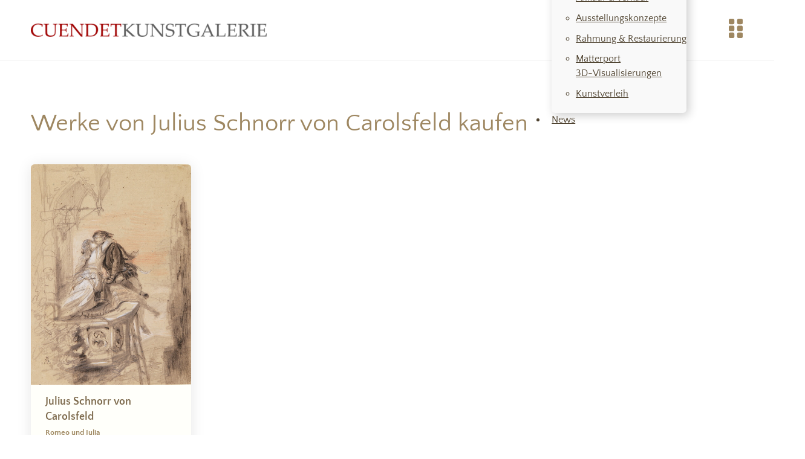

--- FILE ---
content_type: text/html; charset=UTF-8
request_url: https://www.cuendetkunst.ch/kuenstler/schnorr-von-carolsfeld-julius/
body_size: 64791
content:
<!DOCTYPE html>
<html lang="de-CH" prefix="og: https://ogp.me/ns#">
<head>
<meta charset="UTF-8">
<meta name="viewport" content="width=device-width, initial-scale=1">
	<style>img:is([sizes="auto" i], [sizes^="auto," i]) { contain-intrinsic-size: 3000px 1500px }</style>
	
<!-- Suchmaschinen-Optimierung durch Rank Math PRO - https://rankmath.com/ -->
<title>Julius Schnorr von Carolsfeld | Cuendet Kunstgalerie - Kaufen Sie Kunst</title>
<meta name="description" content="Werke von Julius Schnorr von Carolsfeld (Leipzig 1794 - 1872 Dresden) in der CUENDET KUNSTGALERIE zu kaufen. Weitere internationale Kunstwerke finden Sie im Onlinekatalog."/>
<meta name="robots" content="follow, index, max-snippet:-1, max-video-preview:-1, max-image-preview:large"/>
<link rel="canonical" href="https://www.cuendetkunst.ch/kuenstler/schnorr-von-carolsfeld-julius/" />
<meta property="og:locale" content="de_DE" />
<meta property="og:type" content="article" />
<meta property="og:title" content="Julius Schnorr von Carolsfeld | Cuendet Kunstgalerie - Kaufen Sie Kunst" />
<meta property="og:description" content="Werke von Julius Schnorr von Carolsfeld (Leipzig 1794 - 1872 Dresden) in der CUENDET KUNSTGALERIE zu kaufen. Weitere internationale Kunstwerke finden Sie im Onlinekatalog." />
<meta property="og:url" content="https://www.cuendetkunst.ch/kuenstler/schnorr-von-carolsfeld-julius/" />
<meta property="og:site_name" content="Cuendet Kunstgalerie" />
<meta property="article:publisher" content="https://www.facebook.com/cuendetkunst" />
<meta property="og:image" content="https://www.cuendetkunst.ch/wp-content/uploads/ck-open-graph.jpg" />
<meta property="og:image:secure_url" content="https://www.cuendetkunst.ch/wp-content/uploads/ck-open-graph.jpg" />
<meta property="og:image:width" content="1200" />
<meta property="og:image:height" content="630" />
<meta property="og:image:type" content="image/jpeg" />
<meta name="twitter:card" content="summary_large_image" />
<meta name="twitter:title" content="Julius Schnorr von Carolsfeld | Cuendet Kunstgalerie - Kaufen Sie Kunst" />
<meta name="twitter:description" content="Werke von Julius Schnorr von Carolsfeld (Leipzig 1794 - 1872 Dresden) in der CUENDET KUNSTGALERIE zu kaufen. Weitere internationale Kunstwerke finden Sie im Onlinekatalog." />
<meta name="twitter:image" content="https://www.cuendetkunst.ch/wp-content/uploads/ck-open-graph.jpg" />
<script type="application/ld+json" class="rank-math-schema">{"@context":"https://schema.org","@graph":[{"@type":"Place","@id":"https://www.cuendetkunst.ch/#place","geo":{"@type":"GeoCoordinates","latitude":"47.49159","longitude":" 8.87229"},"hasMap":"https://www.google.com/maps/search/?api=1&amp;query=47.49159, 8.87229","address":{"@type":"PostalAddress","streetAddress":"\u00c4ussere Obergasse 2C","addressLocality":"Elgg","addressRegion":"Zurich","postalCode":"8353","addressCountry":"Switzerland"}},{"@type":"Organization","@id":"https://www.cuendetkunst.ch/#organization","name":"Cuendet Kunstgalerie","url":"https://www.cuendetkunst.ch/#contact","sameAs":["https://www.facebook.com/cuendetkunst"],"email":"info@cuendetkunst.ch","address":{"@type":"PostalAddress","streetAddress":"\u00c4ussere Obergasse 2C","addressLocality":"Elgg","addressRegion":"Zurich","postalCode":"8353","addressCountry":"Switzerland"},"logo":{"@type":"ImageObject","@id":"https://www.cuendetkunst.ch/#logo","url":"https://www.cuendetkunst.ch/wp-content/uploads/logo-cuendet-kunstgalerie-rot.png","contentUrl":"https://www.cuendetkunst.ch/wp-content/uploads/logo-cuendet-kunstgalerie-rot.png","caption":"Cuendet Kunstgalerie","inLanguage":"de-CH","width":"768","height":"44"},"contactPoint":[{"@type":"ContactPoint","telephone":"+41 52 366 21 10","contactType":"customer support"}],"location":{"@id":"https://www.cuendetkunst.ch/#place"}},{"@type":"WebSite","@id":"https://www.cuendetkunst.ch/#website","url":"https://www.cuendetkunst.ch","name":"Cuendet Kunstgalerie","publisher":{"@id":"https://www.cuendetkunst.ch/#organization"},"inLanguage":"de-CH"},{"@type":"CollectionPage","@id":"https://www.cuendetkunst.ch/kuenstler/schnorr-von-carolsfeld-julius/#webpage","url":"https://www.cuendetkunst.ch/kuenstler/schnorr-von-carolsfeld-julius/","name":"Julius Schnorr von Carolsfeld | Cuendet Kunstgalerie - Kaufen Sie Kunst","isPartOf":{"@id":"https://www.cuendetkunst.ch/#website"},"inLanguage":"de-CH"}]}</script>
<!-- /Rank Math WordPress SEO Plugin -->


<link rel='stylesheet' id='bricks-advanced-themer-css' href='https://www.cuendetkunst.ch/wp-content/plugins/bricks-advanced-themer/assets/css/bricks-advanced-themer.css?ver=1765006558' media='all' />
<link rel='stylesheet' id='bricks-post-3416-css' href='https://www.cuendetkunst.ch/wp-content/uploads/bricks/css/post-3416.min.css?ver=1763708697' media='all' />
<link rel='stylesheet' id='bricks-post-23163-css' href='https://www.cuendetkunst.ch/wp-content/uploads/bricks/css/post-23163.min.css?ver=1763708697' media='all' />
<link rel='stylesheet' id='bricks-post-22024-css' href='https://www.cuendetkunst.ch/wp-content/uploads/bricks/css/post-22024.min.css?ver=1763708698' media='all' />
<link rel='stylesheet' id='bricks-post-19812-css' href='https://www.cuendetkunst.ch/wp-content/uploads/bricks/css/post-19812.min.css?ver=1763708698' media='all' />
<link rel='stylesheet' id='bricks-post-19765-css' href='https://www.cuendetkunst.ch/wp-content/uploads/bricks/css/post-19765.min.css?ver=1763708698' media='all' />
<link rel='stylesheet' id='bricks-post-17205-css' href='https://www.cuendetkunst.ch/wp-content/uploads/bricks/css/post-17205.min.css?ver=1763708698' media='all' />
<link rel='stylesheet' id='bricks-post-17169-css' href='https://www.cuendetkunst.ch/wp-content/uploads/bricks/css/post-17169.min.css?ver=1763708698' media='all' />
<link rel='stylesheet' id='bricks-post-11900-css' href='https://www.cuendetkunst.ch/wp-content/uploads/bricks/css/post-11900.min.css?ver=1763708698' media='all' />
<link rel='stylesheet' id='bricks-post-10647-css' href='https://www.cuendetkunst.ch/wp-content/uploads/bricks/css/post-10647.min.css?ver=1763708698' media='all' />
<style id='classic-theme-styles-inline-css'>
/*! This file is auto-generated */
.wp-block-button__link{color:#fff;background-color:#32373c;border-radius:9999px;box-shadow:none;text-decoration:none;padding:calc(.667em + 2px) calc(1.333em + 2px);font-size:1.125em}.wp-block-file__button{background:#32373c;color:#fff;text-decoration:none}
</style>
<style id='pdfemb-pdf-embedder-viewer-style-inline-css'>
.wp-block-pdfemb-pdf-embedder-viewer{max-width:none}

</style>
<link rel='stylesheet' id='visual-portfolio-block-filter-by-category-css' href='https://www.cuendetkunst.ch/wp-content/plugins/visual-portfolio/build/gutenberg/blocks/filter-by-category/style.css?ver=1762932846' media='all' />
<link rel='stylesheet' id='visual-portfolio-block-pagination-css' href='https://www.cuendetkunst.ch/wp-content/plugins/visual-portfolio/build/gutenberg/blocks/pagination/style.css?ver=1762932846' media='all' />
<link rel='stylesheet' id='visual-portfolio-block-sort-css' href='https://www.cuendetkunst.ch/wp-content/plugins/visual-portfolio/build/gutenberg/blocks/sort/style.css?ver=1762932846' media='all' />
<style id='wpgb-head-inline-css'>
.wp-grid-builder:not(.wpgb-template),.wpgb-facet{opacity:0.01}.wpgb-facet fieldset{margin:0;padding:0;border:none;outline:none;box-shadow:none}.wpgb-facet fieldset:last-child{margin-bottom:40px;}.wpgb-facet fieldset legend.wpgb-sr-only{height:1px;width:1px}
</style>
<link rel='stylesheet' id='bricks-frontend-css' href='https://www.cuendetkunst.ch/wp-content/themes/bricks/assets/css/frontend-light.min.css?ver=1762932815' media='all' />
<style id='bricks-frontend-inline-css'>
@font-face{font-family:"quattrocento-sans";font-weight:400;font-display:swap;src:url(https://www.cuendetkunst.ch/wp-content/uploads/quattrocento-sans-v18-latin-regular.woff2) format("woff2"),url(https://www.cuendetkunst.ch/wp-content/uploads/quattrocento-sans-v18-latin-regular.woff) format("woff"),url(https://www.cuendetkunst.ch/wp-content/uploads/quattrocento-sans-v18-latin-regular.ttf) format("truetype");}@font-face{font-family:"quattrocento-sans";font-weight:700;font-display:swap;src:url(https://www.cuendetkunst.ch/wp-content/uploads/quattrocento-sans-v18-latin-700.woff2) format("woff2"),url(https://www.cuendetkunst.ch/wp-content/uploads/quattrocento-sans-v18-latin-700.woff) format("woff"),url(https://www.cuendetkunst.ch/wp-content/uploads/quattrocento-sans-v18-latin-700.ttf) format("truetype");}@font-face{font-family:"quattrocento-sans";font-weight:400;font-style:italic;font-display:swap;src:url(https://www.cuendetkunst.ch/wp-content/uploads/quattrocento-sans-v18-latin-italic.woff2) format("woff2"),url(https://www.cuendetkunst.ch/wp-content/uploads/quattrocento-sans-v18-latin-italic.woff) format("woff"),url(https://www.cuendetkunst.ch/wp-content/uploads/quattrocento-sans-v18-latin-italic.ttf) format("truetype");}

</style>
<link rel='stylesheet' id='bricks-color-palettes-css' href='https://www.cuendetkunst.ch/wp-content/uploads/bricks/css/color-palettes.min.css?ver=1763708697' media='all' />
<link rel='stylesheet' id='bricks-global-variables-css' href='https://www.cuendetkunst.ch/wp-content/uploads/bricks/css/global-variables.min.css?ver=1763708697' media='all' />
<link rel='stylesheet' id='bricks-theme-style-global-css' href='https://www.cuendetkunst.ch/wp-content/uploads/bricks/css/theme-style-global.min.css?ver=1763708697' media='all' />
<link rel='stylesheet' id='bricks-post-13686-css' href='https://www.cuendetkunst.ch/wp-content/uploads/bricks/css/post-13686.min.css?ver=1763708698' media='all' />
<link rel='stylesheet' id='bricks-post-18356-css' href='https://www.cuendetkunst.ch/wp-content/uploads/bricks/css/post-18356.min.css?ver=1763708698' media='all' />
<link rel='stylesheet' id='bricks-post-2522-css' href='https://www.cuendetkunst.ch/wp-content/uploads/bricks/css/post-2522.min.css?ver=1763708698' media='all' />
<link rel='stylesheet' id='bricks-post-3323-css' href='https://www.cuendetkunst.ch/wp-content/uploads/bricks/css/post-3323.min.css?ver=1763708698' media='all' />
<link rel='stylesheet' id='bricks-post-15860-css' href='https://www.cuendetkunst.ch/wp-content/uploads/bricks/css/post-15860.min.css?ver=1763708698' media='all' />
<link rel='stylesheet' id='bricks-post-20377-css' href='https://www.cuendetkunst.ch/wp-content/uploads/bricks/css/post-20377.min.css?ver=1763708698' media='all' />
<link rel='stylesheet' id='bricks-post-23165-css' href='https://www.cuendetkunst.ch/wp-content/uploads/bricks/css/post-23165.min.css?ver=1763708697' media='all' />
<link rel='stylesheet' id='bricks-post-10010-css' href='https://www.cuendetkunst.ch/wp-content/uploads/bricks/css/post-10010.min.css?ver=1763708698' media='all' />
<link rel='stylesheet' id='bricks-post-21999-css' href='https://www.cuendetkunst.ch/wp-content/uploads/bricks/css/post-21999.min.css?ver=1763708698' media='all' />
<link rel='stylesheet' id='bricks-post-7527-css' href='https://www.cuendetkunst.ch/wp-content/uploads/bricks/css/post-7527.min.css?ver=1763708698' media='all' />
<link rel='stylesheet' id='bricks-post-7640-css' href='https://www.cuendetkunst.ch/wp-content/uploads/bricks/css/post-7640.min.css?ver=1763708698' media='all' />
<link rel='stylesheet' id='bricks-post-21046-css' href='https://www.cuendetkunst.ch/wp-content/uploads/bricks/css/post-21046.min.css?ver=1763708698' media='all' />
<link rel='stylesheet' id='bricks-post-22126-css' href='https://www.cuendetkunst.ch/wp-content/uploads/bricks/css/post-22126.min.css?ver=1763708697' media='all' />
<link rel='stylesheet' id='bricks-post-2539-css' href='https://www.cuendetkunst.ch/wp-content/uploads/bricks/css/post-2539.min.css?ver=1763708698' media='all' />
<link rel='stylesheet' id='bricks-font-awesome-6-css' href='https://www.cuendetkunst.ch/wp-content/themes/bricks/assets/css/libs/font-awesome-6.min.css?ver=1762932801' media='all' />
<link rel='stylesheet' id='bricks-ionicons-css' href='https://www.cuendetkunst.ch/wp-content/themes/bricks/assets/css/libs/ionicons.min.css?ver=1762932801' media='all' />
<link rel='stylesheet' id='bricks-themify-icons-css' href='https://www.cuendetkunst.ch/wp-content/themes/bricks/assets/css/libs/themify-icons.min.css?ver=1762932801' media='all' />
<link rel='stylesheet' id='x-notification-bar-css' href='https://www.cuendetkunst.ch/wp-content/plugins/bricksextras/components/assets/css/notificationbar.css?ver=1.6.0' media='all' />
<link rel='stylesheet' id='x-modal-css' href='https://www.cuendetkunst.ch/wp-content/plugins/bricksextras/components/assets/css/promodal.css?ver=1.6.0' media='all' />
<link rel='stylesheet' id='x-offcanvas-css' href='https://www.cuendetkunst.ch/wp-content/plugins/bricksextras/components/assets/css/offcanvas.css?ver=1.6.0' media='all' />
<link rel='stylesheet' id='x-pro-alert-css' href='https://www.cuendetkunst.ch/wp-content/plugins/bricksextras/components/assets/css/proalert.css?ver=1.6.0' media='all' />
<link rel='stylesheet' id='bricks-splide-css' href='https://www.cuendetkunst.ch/wp-content/themes/bricks/assets/css/libs/splide.min.css?ver=1762932801' media='all' />
<link rel='stylesheet' id='x-pro-slider-css' href='https://www.cuendetkunst.ch/wp-content/plugins/bricksextras/components/assets/css/proslider.css?ver=1.6.0' media='all' />
<link rel='stylesheet' id='x-read-more-less-css' href='https://www.cuendetkunst.ch/wp-content/plugins/bricksextras/components/assets/css/readmoreless.css?ver=1.6.0' media='all' />
<link rel='stylesheet' id='x-slide-menu-css' href='https://www.cuendetkunst.ch/wp-content/plugins/bricksextras/components/assets/css/slidemenu.css?ver=1.6.0' media='all' />
<style id='bricks-frontend-inline-inline-css'>
@media (min-width: 1921px) { body.go-pt-home .gob-boxed-wide-screen { max-width: 80vw; }}.gob-logo-size-header {max-width: 390px; width: 100%; height: auto}.gob-logo-size-header:not(.tag), .gob-logo-size-header img {object-fit: contain}.gob-divider.horizontal .line {width: 100vw; border-top-style: dashed; border-top-color: var(--goc-s1)}.gob-divider.vertical .line {border-right-width: 100vw; border-right-style: dashed; border-right-color: var(--goc-s1)}.gob-divider.horizontal {justify-content: center}.gob-divider.vertical {align-self: center}.gob-divider .icon {color: var(--goc-s1)}.gob-divider {padding-top: 32px; padding-bottom: 32px}.ck_button-gold {border-radius: 6px; background-color: var(--goc-brand-2)}.ck_button-gold:hover {background-color: var(--goc-brand-1)}a.ck_button-gold {color: #fff !important; }.ck_button {border-radius: 6px; padding-top: 1.3rem; padding-right: 2.5rem; padding-bottom: 1.3rem; padding-left: 2.5rem; font-size: var(--go-fs-s3); gap: 1em}.ck_button .icon > i {font-size: 1em}.ck_button .icon > svg {width: 1em; height: 1em}.ck_button{gap: 1em !important;}.gob-footer-gap {--gapx: 7vw; --gapy: 20px;}.gob-logo-size-footer {width: 90%; max-width: 32rem; align-self: flex-end; height: auto}.gob-logo-size-footer:not(.tag), .gob-logo-size-footer img {object-fit: contain}@media (max-width: 939px) {.gob-logo-size-footer {align-self: flex-start; margin-bottom: 8px}}@media (max-width: 659px) {.gob-logo-size-footer {width: 100%; align-self: flex-start}}.ck_hours .gos-wrapper {text-align: left;} .ck_hours .gos-entry { flex-direction: row;line-height: 1.3;text-align: left; justify-content: space-between; min-width: 190px;} .ck_hours .gos-weekday {margin-right: 1rem; min-width: 6rem;} .ck_hours .gos-hours {text-align: right; flex-grow: 1;}.ge-footer-menu .menu-item a {padding-top: 3px; padding-bottom: 3px; line-height: 1.3; color: #fffffa}.ge-footer-menu {width: auto; margin-left: -8px}.ge-footer-menu .menu-item a:hover {color: #c6ac8f}.ge-footer-menu .x-slide-menu_list > .current-menu-item > a {color: #c6ac8f}.ge-footer-menu .x-slide-menu_list > .current-menu-ancestor > a {color: #c6ac8f}.ge-footer-menu .x-slide-menu_list > .current-menu-parent > a {color: #c6ac8f}@media (max-width: 939px) {.ge-footer-menu {min-width: 12em}}
</style>
<link rel="https://api.w.org/" href="https://www.cuendetkunst.ch/wp-json/" /><link rel="alternate" title="JSON" type="application/json" href="https://www.cuendetkunst.ch/wp-json/wp/v2/artists/389" />        <link rel="stylesheet" class="wpcb2-external-style" href="https://www.cuendetkunst.ch/wp-content/uploads/wpcodebox/7.css?v=5268b98c91ecbdd2"/>

    <script type='text/javascript'>
/* <![CDATA[ */
var VPData = {"version":"3.4.1","pro":false,"__":{"couldnt_retrieve_vp":"Couldn't retrieve Visual Portfolio ID.","pswp_close":"Close (Esc)","pswp_share":"Share","pswp_fs":"Toggle fullscreen","pswp_zoom":"Zoom in\/out","pswp_prev":"Previous (arrow left)","pswp_next":"Next (arrow right)","pswp_share_fb":"Share on Facebook","pswp_share_tw":"Tweet","pswp_share_x":"X","pswp_share_pin":"Pin it","pswp_download":"Download","fancybox_close":"Close","fancybox_next":"Next","fancybox_prev":"Previous","fancybox_error":"The requested content cannot be loaded. <br \/> Please try again later.","fancybox_play_start":"Start slideshow","fancybox_play_stop":"Pause slideshow","fancybox_full_screen":"Full screen","fancybox_thumbs":"Thumbnails","fancybox_download":"Download","fancybox_share":"Share","fancybox_zoom":"Zoom"},"settingsPopupGallery":{"enable_on_wordpress_images":false,"vendor":"fancybox","deep_linking":false,"deep_linking_url_to_share_images":false,"show_arrows":true,"show_counter":true,"show_zoom_button":false,"show_fullscreen_button":true,"show_share_button":true,"show_close_button":true,"show_thumbs":true,"show_download_button":false,"show_slideshow":true,"click_to_zoom":false,"restore_focus":true},"screenSizes":[320,576,768,992,1200]};
/* ]]> */
</script>
		<noscript>
			<style type="text/css">
				.vp-portfolio__preloader-wrap{display:none}.vp-portfolio__filter-wrap,.vp-portfolio__items-wrap,.vp-portfolio__pagination-wrap,.vp-portfolio__sort-wrap{opacity:1;visibility:visible}.vp-portfolio__item .vp-portfolio__item-img noscript+img,.vp-portfolio__thumbnails-wrap{display:none}
			</style>
		</noscript>
		<noscript><style>.wp-grid-builder .wpgb-card.wpgb-card-hidden .wpgb-card-wrapper{opacity:1!important;visibility:visible!important;transform:none!important}.wpgb-facet {opacity:1!important;pointer-events:auto!important}.wpgb-facet *:not(.wpgb-pagination-facet){display:none}</style></noscript><!-- Google tag (gtag.js) -->
<script async src="https://www.googletagmanager.com/gtag/js?id=G-VM3BP4HH70"></script>
<script>
  window.dataLayer = window.dataLayer || [];
  function gtag(){dataLayer.push(arguments);}
  gtag('js', new Date());

  gtag('config', 'G-VM3BP4HH70');
</script>

<noscript><style>.lazyload[data-src]{display:none !important;}</style></noscript><style>.lazyload{background-image:none !important;}.lazyload:before{background-image:none !important;}</style><link rel="icon" href="https://www.cuendetkunst.ch/wp-content/uploads/favicon-512-150x150.png" sizes="32x32" />
<link rel="icon" href="https://www.cuendetkunst.ch/wp-content/uploads/favicon-512-320x320.png" sizes="192x192" />
<link rel="apple-touch-icon" href="https://www.cuendetkunst.ch/wp-content/uploads/favicon-512-320x320.png" />
<meta name="msapplication-TileImage" content="https://www.cuendetkunst.ch/wp-content/uploads/favicon-512-320x320.png" />
</head>

<body class="archive tax-artists term-schnorr-von-carolsfeld-julius term-389 wp-theme-bricks brx-body bricks-is-frontend wp-embed-responsive"><script>
function goIsMobileBrowser() {
  return (/Android|webOS|iPhone|iPad|iPod|BlackBerry|IEMobile|Opera Mini/i.test(navigator.userAgent));
}
function goHasMousePointer() {
	return matchMedia('(pointer:fine)').matches;
}
</script>
<header id="brx-header" class="brx-sticky on-scroll" data-slide-up-after="85"><div id="brxe-iazoml" class="brxe-block"><div id="brxe-mawqtz" class="brxe-container goo-skip-py go-py4 gob-boxed-wide-screen go-gap go-gap4"><a id="brxe-kjhtui" class="brxe-image gob-logo-size-header got-image tag" href="/" title="zur Startseite"><img width="512" height="29" src="[data-uri]" class="css-filter size-medium lazyload" alt="logo cuendet kunstgalerie" loading="eager" decoding="async"  sizes="(max-width: 512px) 100vw, 512px" data-src="https://www.cuendetkunst.ch/wp-content/uploads/logo-cuendet-kunstgalerie-rot-512x29.png" data-srcset="https://www.cuendetkunst.ch/wp-content/uploads/logo-cuendet-kunstgalerie-rot-512x29.png 512w, https://www.cuendetkunst.ch/wp-content/uploads/logo-cuendet-kunstgalerie-rot-320x18.png 320w, https://www.cuendetkunst.ch/wp-content/uploads/logo-cuendet-kunstgalerie-rot.png 768w" data-eio-rwidth="512" data-eio-rheight="29" /><noscript><img width="512" height="29" src="https://www.cuendetkunst.ch/wp-content/uploads/logo-cuendet-kunstgalerie-rot-512x29.png" class="css-filter size-medium" alt="logo cuendet kunstgalerie" loading="eager" decoding="async" srcset="https://www.cuendetkunst.ch/wp-content/uploads/logo-cuendet-kunstgalerie-rot-512x29.png 512w, https://www.cuendetkunst.ch/wp-content/uploads/logo-cuendet-kunstgalerie-rot-320x18.png 320w, https://www.cuendetkunst.ch/wp-content/uploads/logo-cuendet-kunstgalerie-rot.png 768w" sizes="(max-width: 512px) 100vw, 512px" data-eio="l" /></noscript></a><div id="brxe-keglcm" class="brxe-block go-w-auto"><div id="brxe-xgmlzn" class="brxe-div"><div id="brxe-fdwpau" data-script-id="fdwpau" class="brxe-nav-menu goi-hide--tab-l"><nav class="bricks-nav-menu-wrapper never"><ul id="menu-menu-header" class="bricks-nav-menu"><li id="menu-item-14979" class="menu-item menu-item-type-post_type menu-item-object-page menu-item-14979 bricks-menu-item"><a title="Künstlerverzeichnis" href="https://www.cuendetkunst.ch/kuenstler/">Künstler</a></li>
<li id="menu-item-3926" class="menu-item menu-item-type-custom menu-item-object-custom menu-item-3926 bricks-menu-item"><a title="Alle Kunstwerke, Suche" href="/kunstwerke">Kunstwerke</a></li>
<li id="menu-item-1017" class="menu-item menu-item-type-custom menu-item-object-custom menu-item-has-children menu-item-1017 bricks-menu-item"><div class="brx-submenu-toggle icon-right"><a href="#" data-brx-anchor="true">Dienstleistungen</a><button aria-expanded="false" aria-label="Dienstleistungen Sub menu"><svg xmlns="http://www.w3.org/2000/svg" viewBox="0 0 12 12" fill="none" class="menu-item-icon"><path d="M1.50002 4L6.00002 8L10.5 4" stroke-width="1.5" stroke="currentcolor"></path></svg></button></div>
<ul class="sub-menu">
	<li id="menu-item-3092" class="menu-item menu-item-type-custom menu-item-object-custom menu-item-3092 bricks-menu-item"><a href="/ankauf-verkauf">Ankauf &#038; Verkauf</a></li>
	<li id="menu-item-3093" class="menu-item menu-item-type-custom menu-item-object-custom menu-item-3093 bricks-menu-item"><a href="/ausstellungskonzepte">Ausstellungskonzepte</a></li>
	<li id="menu-item-3094" class="menu-item menu-item-type-custom menu-item-object-custom menu-item-3094 bricks-menu-item"><a href="/rahmung-restaurierung">Rahmung &#038; Restaurierung</a></li>
	<li id="menu-item-17325" class="menu-item menu-item-type-post_type menu-item-object-page menu-item-17325 bricks-menu-item"><a href="https://www.cuendetkunst.ch/visualisierungen-matterport/">Matterport<br>3D-Visualisierungen</a></li>
	<li id="menu-item-22799" class="menu-item menu-item-type-custom menu-item-object-custom menu-item-22799 bricks-menu-item"><a target="_blank" rel="noopener" href="https://www.leih-dir-kunst.ch">Kunstverleih</a></li>
</ul>
</li>
<li id="menu-item-1018" class="go-hide go-hide--other-than-home menu-item menu-item-type-custom menu-item-object-custom menu-item-1018 bricks-menu-item"><a href="#spotlight" data-brx-anchor="true">Spotlight</a></li>
<li id="menu-item-21157" class="menu-item menu-item-type-custom menu-item-object-custom menu-item-21157 bricks-menu-item"><a href="/news/">News</a></li>
</ul></nav></div><a id="brxe-wkwgdv" href="#" title="Hauptmenu einblenden" class="brxe-div got-trigger-menu"><svg class="brxe-svg" id="brxe-qscxso" fill="none" height="32" viewBox="0 0 24 32" width="24" xmlns="http://www.w3.org/2000/svg"><path d="m6.912 0h-4.608c-1.27224 0-2.304 1.02357-2.304 2.28571v4.57143c0 1.26215 1.03176 2.28572 2.304 2.28572h4.608c1.27224 0 2.304-1.02357 2.304-2.28572v-4.57143c0-1.26214-1.03176-2.28571-2.304-2.28571zm0 11.4286h-4.608c-1.27224 0-2.304 1.0235-2.304 2.2857v4.5714c0 1.2622 1.03176 2.2857 2.304 2.2857h4.608c1.27224 0 2.304-1.0235 2.304-2.2857v-4.5714c0-1.2622-1.03176-2.2857-2.304-2.2857zm0 11.4285h-4.608c-1.27224 0-2.304 1.0236-2.304 2.2858v4.5714c0 1.2621 1.03176 2.2857 2.304 2.2857h4.608c1.27224 0 2.304-1.0236 2.304-2.2857v-4.5714c0-1.2622-1.03176-2.2858-2.304-2.2858zm13.824-22.8571h-4.608c-1.2722 0-2.304 1.02357-2.304 2.28571v4.57143c0 1.26215 1.0318 2.28572 2.304 2.28572h4.608c1.2722 0 2.304-1.02357 2.304-2.28572v-4.57143c0-1.26214-1.0318-2.28571-2.304-2.28571zm0 11.4286h-4.608c-1.2722 0-2.304 1.0235-2.304 2.2857v4.5714c0 1.2622 1.0318 2.2857 2.304 2.2857h4.608c1.2722 0 2.304-1.0235 2.304-2.2857v-4.5714c0-1.2622-1.0318-2.2857-2.304-2.2857zm0 11.4285h-4.608c-1.2722 0-2.304 1.0236-2.304 2.2858v4.5714c0 1.2621 1.0318 2.2857 2.304 2.2857h4.608c1.2722 0 2.304-1.0236 2.304-2.2857v-4.5714c0-1.2622-1.0318-2.2858-2.304-2.2858z" fill="#9e8761"/></svg></a></div></div></div></div></header><main id="brx-content"><section id="brxe-jyxklt" class="brxe-section"><div id="brxe-ndcfuq" class="brxe-container goo-skip-py go-py7"><h1 id="brxe-utuvrj" class="brxe-heading go-fs-xl1">Werke von Julius Schnorr von Carolsfeld kaufen</h1><div id="brxe-dzunzn" class="brxe-block go-mt2"><div id="brxe-wgpara" class="brxe-wpgb-grid go-w-100 go-hide--in-editor go-mt4"><!-- Gridbuilder ᵂᴾ Plugin (https://wpgridbuilder.com) -->
<div class="wp-grid-builder wpgb-grid-18" data-options="{&quot;id&quot;:18,&quot;type&quot;:&quot;masonry&quot;,&quot;source&quot;:&quot;post_type&quot;,&quot;loader&quot;:1,&quot;layout&quot;:&quot;vertical&quot;,&quot;reveal&quot;:1,&quot;isMainQuery&quot;:true,&quot;lazyLoad&quot;:1,&quot;cardSizes&quot;:{&quot;9999&quot;:{&quot;columns&quot;:4,&quot;height&quot;:240,&quot;gutter&quot;:40,&quot;ratio&quot;:&quot;1.00000&quot;},&quot;1280&quot;:{&quot;columns&quot;:4,&quot;height&quot;:240,&quot;gutter&quot;:40,&quot;ratio&quot;:&quot;1.00000&quot;},&quot;939&quot;:{&quot;columns&quot;:3,&quot;height&quot;:220,&quot;gutter&quot;:40,&quot;ratio&quot;:&quot;1.00000&quot;},&quot;767&quot;:{&quot;columns&quot;:2,&quot;height&quot;:220,&quot;gutter&quot;:40,&quot;ratio&quot;:&quot;1.00000&quot;},&quot;639&quot;:{&quot;columns&quot;:1,&quot;height&quot;:200,&quot;gutter&quot;:40,&quot;ratio&quot;:&quot;1.00000&quot;},&quot;320&quot;:{&quot;columns&quot;:1,&quot;height&quot;:200,&quot;gutter&quot;:40,&quot;ratio&quot;:&quot;1.00000&quot;}},&quot;fitRows&quot;:0,&quot;equalRows&quot;:0,&quot;equalColumns&quot;:0,&quot;fillLastRow&quot;:0,&quot;centerLastRow&quot;:0,&quot;horizontalOrder&quot;:0,&quot;fullWidth&quot;:0,&quot;transitionDelay&quot;:60,&quot;gallerySlideshow&quot;:0,&quot;rowsNumber&quot;:1,&quot;slideAlign&quot;:&quot;left&quot;,&quot;groupCells&quot;:1,&quot;draggable&quot;:1,&quot;initialIndex&quot;:0,&quot;contain&quot;:0,&quot;freeScroll&quot;:0,&quot;freeFriction&quot;:&quot;0.075&quot;,&quot;friction&quot;:&quot;0.285&quot;,&quot;attraction&quot;:&quot;0.025&quot;,&quot;autoPlay&quot;:0,&quot;pageDotAriaLabel&quot;:&quot;Page dot %d&quot;,&quot;isPreview&quot;:false,&quot;isGutenberg&quot;:false,&quot;rightToLeft&quot;:false}"><div class="wpgb-svg-icons" hidden>
	<svg viewBox="0 0 120 24" width="0" height="0">
	<defs>
        <polygon id="wpgb-star-svg" points="12 2.5 15.1 8.8 22 9.8 17 14.6 18.2 21.5 12 18.3 5.8 21.5 7 14.6 2 9.8 8.9 8.8"></polygon>
    </defs>
    <symbol id="wpgb-rating-stars-svg">
        <use xlink:href="#wpgb-star-svg"></use>
        <use xlink:href="#wpgb-star-svg" x="24"></use>
        <use xlink:href="#wpgb-star-svg" x="48"></use>
        <use xlink:href="#wpgb-star-svg" x="72"></use>
        <use xlink:href="#wpgb-star-svg" x="96"></use>
    </symbol>
</svg>
</div>
<div class="wpgb-wrapper">
	<div class="wpgb-main">
	<div class="wpgb-layout">
	<div class="wpgb-viewport">
		<div class="wpgb-masonry">
			<article class="wpgb-card wpgb-card-24 wpgb-post-19558 wpgb-card-hidden" data-col="1" data-row="1" data-format="standard"><div class="wpgb-card-wrapper"><div class="wpgb-card-inner"><div class="wpgb-card-media wpgb-scheme-light" data-action><svg data-ratio style="padding-top:138.07%" viewBox="0 0 507 700"></svg><div class="wpgb-card-media-thumbnail"><a href="https://www.cuendetkunst.ch/wp-content/uploads/julius-schnorr-von-carolsfeld-cuendet-kunstgalerie-P291.jpg" tabindex="-1" class="wpgb-handle-lb wpgb-lightbox" data-type="image" data-rel="18" data-title="OLYMPUS DIGITAL CAMERA" data-desc="OLYMPUS DIGITAL CAMERA" title="Enlarge photo"><div class="wpgb-lazy-load wpgb-lazy-spinner" data-wpgb-thumb="" data-wpgb-src="https://www.cuendetkunst.ch/wp-content/uploads/julius-schnorr-von-carolsfeld-cuendet-kunstgalerie-P291.jpg"></div><noscript><img class="wpgb-noscript-img" src="https://www.cuendetkunst.ch/wp-content/uploads/julius-schnorr-von-carolsfeld-cuendet-kunstgalerie-P291.jpg" alt="Zeichnung von Julius Schnorr von Carolsfeld &quot;Romeo und Julia. Romeo erklettert den Balkon&quot;." height="700" width="507"></noscript></a></div><div class="wpgb-card-media-overlay"></div><div class="wpgb-card-media-content"><div class="wpgb-card-media-content-bottom"><div class="wpgb-block-12 xgo-pointer--none"><a class="wpgb-block-term wpgb-idle-scheme-1 wpgb-hover-scheme-2" href="https://www.cuendetkunst.ch/kunstgattung/zeichnung-aquarell/" rel="category" data-id="260">Zeichnung / Aquarell</a></div><div class="wpgb-block-5 xgo-pointer--none"><a class="wpgb-block-term wpgb-idle-scheme-1 wpgb-hover-scheme-2" href="https://www.cuendetkunst.ch/kunstkategorie/internationale-kunst/" rel="category" data-id="255">Internationale Kunst</a></div><div class="wpgb-block-14 xgo-pointer--none"><a class="wpgb-block-term wpgb-idle-scheme-1 wpgb-hover-scheme-2" href="https://www.cuendetkunst.ch/epoche/romantik/" rel="category" data-id="221">Romantik</a></div><div class="wpgb-block-9 wpgb-idle-scheme-1">27 x 19,5 cm</div><div class="wpgb-block-3 wpgb-idle-scheme-1">CHF&ensp;6'400</br></div></div></div><a class="wpgb-card-layer-link" target="_self" href="https://www.cuendetkunst.ch/kunstwerke/schnorr-von-carolsfeld-julius/romeo-und-julia/"></a></div><div class="wpgb-card-content wpgb-scheme-dark"><div class="wpgb-card-body" data-action><div class="wpgb-block-13 go-pointer--none wpgb-idle-scheme-3 wpgb-hover-accent-1"><a href=https://www.cuendetkunst.ch/kuenstler/schnorr-von-carolsfeld-julius/ class='se-artist'>Julius Schnorr von Carolsfeld</a></br></div><h3 class="wpgb-block-1 go-pointer--none wpgb-idle-scheme-2 wpgb-hover-accent-1"><a href="https://www.cuendetkunst.ch/kunstwerke/schnorr-von-carolsfeld-julius/romeo-und-julia/">Romeo und Julia</a></h3><div class="wpgb-block-2 xgo-pointer--none"><a class="wpgb-block-term wpgb-idle-scheme-2 wpgb-hover-accent-1" href="https://www.cuendetkunst.ch/technik/aquarellierte-tuschezeichnung/" rel="category" data-id="273">Aquarellierte Tuschezeichnung</a></div><div class="wpgb-block-6 wpgb-idle-scheme-2">1820</div><a class="wpgb-card-layer-link" target="_self" href="https://www.cuendetkunst.ch/kunstwerke/schnorr-von-carolsfeld-julius/romeo-und-julia/"></a></div></div></div></div></article>		</div>
	</div>
	<div class="wpgb-loader">
	<div class="wpgb-loader-19">
		<div></div><div></div><div></div>	</div>
</div>
</div>
	</div>
		</div>
</div>
</div></div><div id="brxe-jehjqp" class="brxe-div goc-ld3 go-gap go-mt4 go-fs-s3"><a id="brxe-ifqzry" class="brxe-button got-icon-list goo-icon-fix-up-2 bricks-button" href="/kunstwerke/"><i class="fas fa-bacon"></i>weitere Kunstwerke</a><a id="brxe-eisqeh" class="brxe-button got-icon-list goo-icon-size-smaller se-artists bricks-button" href="#artist-list" data-brx-anchor="true"><i class="fas fa-bars-staggered"></i>weitere Künstler</a><a class="brxe-7687db brxe-button got-icon-list bricks-button" href="/kunstwerke/" title="Übersicht &amp; Suche aller Kunstwerke"><i class="fas fa-bacon"></i>alle Kunstwerke</a></div><div id="brxe-gjtdwb" class="brxe-divider gob-divider horizontal"><div class="line"></div></div><div id="brxe-rvyfrt" class="brxe-block"><div id="brxe-bsrcgm" class="brxe-block go-gap-half go-mb"><div id="brxe-cklwhq" class="brxe-text-basic got-trigger-artist-image"><img src="[data-uri]" data-src="https://www.cuendetkunst.ch/wp-content/uploads/schnorr-von-carolsfeld-Julius.jpg" decoding="async" class="lazyload" width="500" height="601" data-eio-rwidth="500" data-eio-rheight="601"><noscript><img src="https://www.cuendetkunst.ch/wp-content/uploads/schnorr-von-carolsfeld-Julius.jpg" data-eio="l"></noscript></div><div id="brxe-kqnqpr" class="brxe-div"><h3 id="brxe-ldcizi" class="brxe-heading go-fs-m1">Julius Schnorr von Carolsfeld</h3><div id="brxe-coolfp" class="brxe-text-basic go-fs-s1">Leipzig 1794 - 1872 Dresden</div><p id="brxe-fgsxlx" class="brxe-text-basic go-fs-s1"></p></div></div><div id="brxe-diawxy" data-script-id="diawxy" class="brxe-xreadmoreless go-fs-s2 go-mt2 x-read-more_fade" data-x-fade data-x-id="diawxy" data-x-readmore="{&quot;moreText&quot;:&quot;mehr lesen...&quot;,&quot;lessText&quot;:&quot;...weniger lesen&quot;,&quot;moreAria&quot;:&quot;mehr lesen&quot;,&quot;lessAria&quot;:&quot;weniger lesen&quot;}"><div class="x-read-more_content"><h5 id="brxe-enuhpx" class="brxe-text-basic">Biographie</h5><div id="brxe-hftgmn" class="brxe-text-basic"><p>Julius Veit Hans Schnorr von Carolsfeld [1] (* 26. März 1794 in Leipzig; † 24. Mai 1872 in Dresden) war ein Maler der deutschen Romantik. Neben Friedrich Overbeck ist er der bekannteste Maler der Nazarenischen Kunst.</p>
<p>Julius entstammt der Künstlerfamilie Schnorr von Carolsfeld. Er ist der jüngste Sohn und Schüler des Malers Veit Hanns Schnorr von Carolsfeld (1764–1841). Seine Brüder Ludwig Ferdinand (1788–1853) und Eduard (1790–1819) waren ebenfalls Maler.[1]</p>
<p>Er besuchte die Thomasschule zu Leipzig und begann 1811 ein Studium an der Wiener Kunstakademie. Er schloss sich einem lockeren Kreis von Künstlern um Ferdinand Johann von Olivier an. Diese stehen der nazarenischen Kunst nahe. Im März 1817 wurde er in den Lukasbund, die künstlerische Vereinigung dieser Bewegung, aufgenommen. Im Sommer dieses Jahres unternahm er mit den Brüdern Ferdinand und Friedrich von Olivier eine Reise ins Salzburger Land, die bestimmend für seine weitere künstlerische Entwicklung als Landschaftsmaler werden sollte. Im Oktober reiste er mit dem Dichter Wilhelm Müller nach Italien. Über Venedig und Florenz erreichte er im Januar 1818 schließlich Rom und schloss sich den dort lebenden Nazarenern an. Dort freundete er sich 1826 mit Carl Gottlieb Peschel an. 1827 wurde er von König Ludwig I. als Professor an die Münchner Kunstakademie berufen. Im gleichen Jahr heiratete er in Wien Marie Heller, die Stieftochter von Ferdinand Olivier. Das Ehepaar hatte zusammen sechs Söhne und drei Töchter, darunter der Tenor Ludwig Schnorr von Carolsfeld, der erste Sänger des Tristan, und Karl Schnorr von Carolsfeld, späterer Generaldirektor der Königlich Bayerischen Staatseisenbahnen.</p>
<p>1842 wurde er mit dem Orden Pour le mérite für Wissenschaften und Künste ausgezeichnet. 1846 trat er eine Professur an der Kunstakademie Dresden an und wurde Leiter der Dresdner Gemäldegalerie. Im selben Jahr wurde er Ehrendoktor der Universität Leipzig.[2] 1867 wurde er als auswärtiges Mitglied in die Académie des Beaux-Arts aufgenommen.</p>
<p>Mit Carl Grüneisen und Karl Schnaase war von Carolsfeld Begründer und Mitherausgeber des Christlichen Kunstblatts für Kirche, Schule und Haus (Stuttgart seit 1858).</p>
<p>Julius Schnorr ist gemeinsam mit seinem Sohn Ludwig auf dem Alten Annenfriedhof in der Dresdner Südvorstadt begraben.</p>
<p>Unter den Fenstern des ersten Stockwerkes der Kunstakademie Düsseldorf zieht sich ein Fries hin, auf welchem die Namen bedeutender Künstler aller Zeiten eingegraben sind. Schnorr befindet sich auf der Seite des Eingangsportals.</p>
<p>Im Jahr 1937 wurde in Wien-Floridsdorf (21. Bezirk) die Schnorrgasse nach ihm und seinem Bruder Ludwig Ferdinand Schnorr benannt.</p>
<p>Quelle Wikipedia</p>
</div></div></div><div style='display: none;' class="x-read-more_icon"> <i class="ion-ios-arrow-down"></i>  </div></div><div id="brxe-cytbgc" class="brxe-div go-hide"><a class="brxe-7687db brxe-button got-icon-list bricks-button" href="/kunstwerke/" title="Übersicht &amp; Suche aller Kunstwerke"><i class="fas fa-bacon"></i>alle Kunstwerke</a></div><div id="brxe-ornzuy" class="brxe-divider gob-divider go-mt horizontal"><div class="line"></div></div></div></section><div id="brxe-dffehz" class="brxe-template"><aside id="artist-list" class="brxe-section"><div id="brxe-nadrcg" class="brxe-container"><h2 id="brxe-zvyygt" class="brxe-heading go-mt4 go-fs-xl2">Künstlerliste</h2><div id="brxe-nekwol" class="brxe-wpgb-facet got-facet goo-facet-hide-title gob-facet--alphabet"><div class="wpgb-facet wpgb-loading wpgb-facet-34" data-facet="34" data-grid="bricks-element-cuaffk">	<h4 class="wpgb-facet-title">Artists A-Z</h4>
		<fieldset>
		<legend class="wpgb-facet-title wpgb-sr-only">Artists A-Z</legend>
		<div class="wpgb-az-index-facet"><ul class="wpgb-inline-list"><li><div class="wpgb-az-index" role="button" aria-pressed="true" tabindex="0"><input type="hidden" name="artist_alphabetical" value=""><span class="wpgb-az-index-label">A-Z </span></div></li><li><div class="wpgb-az-index" role="button" aria-pressed="false" tabindex="0"><input type="hidden" name="artist_alphabetical" value="A"><span class="wpgb-az-index-label">A</span></div></li><li><div class="wpgb-az-index" role="button" aria-pressed="false" tabindex="0"><input type="hidden" name="artist_alphabetical" value="B"><span class="wpgb-az-index-label">B</span></div></li><li><div class="wpgb-az-index" role="button" aria-pressed="false" tabindex="0"><input type="hidden" name="artist_alphabetical" value="C"><span class="wpgb-az-index-label">C</span></div></li><li><div class="wpgb-az-index" role="button" aria-pressed="false" tabindex="0"><input type="hidden" name="artist_alphabetical" value="D"><span class="wpgb-az-index-label">D</span></div></li><li><div class="wpgb-az-index" role="button" aria-pressed="false" tabindex="0"><input type="hidden" name="artist_alphabetical" value="E"><span class="wpgb-az-index-label">E</span></div></li><li><div class="wpgb-az-index" role="button" aria-pressed="false" tabindex="0"><input type="hidden" name="artist_alphabetical" value="F"><span class="wpgb-az-index-label">F</span></div></li><li><div class="wpgb-az-index" role="button" aria-pressed="false" tabindex="0"><input type="hidden" name="artist_alphabetical" value="G"><span class="wpgb-az-index-label">G</span></div></li><li><div class="wpgb-az-index" role="button" aria-pressed="false" tabindex="0"><input type="hidden" name="artist_alphabetical" value="H"><span class="wpgb-az-index-label">H</span></div></li><li><div class="wpgb-az-index" role="button" aria-pressed="false" tabindex="0"><input type="hidden" name="artist_alphabetical" value="I"><span class="wpgb-az-index-label">I</span></div></li><li><div class="wpgb-az-index" role="button" aria-pressed="false" tabindex="0"><input type="hidden" name="artist_alphabetical" value="K"><span class="wpgb-az-index-label">K</span></div></li><li><div class="wpgb-az-index" role="button" aria-pressed="false" tabindex="0"><input type="hidden" name="artist_alphabetical" value="L"><span class="wpgb-az-index-label">L</span></div></li><li><div class="wpgb-az-index" role="button" aria-pressed="false" tabindex="0"><input type="hidden" name="artist_alphabetical" value="M"><span class="wpgb-az-index-label">M</span></div></li><li><div class="wpgb-az-index" role="button" aria-pressed="false" tabindex="0"><input type="hidden" name="artist_alphabetical" value="N"><span class="wpgb-az-index-label">N</span></div></li><li><div class="wpgb-az-index" role="button" aria-pressed="false" tabindex="0"><input type="hidden" name="artist_alphabetical" value="P"><span class="wpgb-az-index-label">P</span></div></li><li><div class="wpgb-az-index" role="button" aria-pressed="false" tabindex="0"><input type="hidden" name="artist_alphabetical" value="R"><span class="wpgb-az-index-label">R</span></div></li><li><div class="wpgb-az-index" role="button" aria-pressed="false" tabindex="0"><input type="hidden" name="artist_alphabetical" value="S"><span class="wpgb-az-index-label">S</span></div></li><li><div class="wpgb-az-index" role="button" aria-pressed="false" tabindex="0"><input type="hidden" name="artist_alphabetical" value="T"><span class="wpgb-az-index-label">T</span></div></li><li><div class="wpgb-az-index" role="button" aria-pressed="false" tabindex="0"><input type="hidden" name="artist_alphabetical" value="U"><span class="wpgb-az-index-label">U</span></div></li><li><div class="wpgb-az-index" role="button" aria-pressed="false" tabindex="0"><input type="hidden" name="artist_alphabetical" value="V"><span class="wpgb-az-index-label">V</span></div></li><li><div class="wpgb-az-index" role="button" aria-pressed="false" tabindex="0"><input type="hidden" name="artist_alphabetical" value="W"><span class="wpgb-az-index-label">W</span></div></li><li><div class="wpgb-az-index" role="button" aria-pressed="false" tabindex="0"><input type="hidden" name="artist_alphabetical" value="Y"><span class="wpgb-az-index-label">Y</span></div></li><li><div class="wpgb-az-index" role="button" aria-pressed="false" tabindex="0"><input type="hidden" name="artist_alphabetical" value="Z"><span class="wpgb-az-index-label">Z</span></div></li></ul></div>	</fieldset>
	</div></div><div id="brxe-sepzeq" class="brxe-text-basic go-fs-xs3 go-mb">Für Werksübersicht Künstler anklicken</div><div id="brxe-qpkfau" class="brxe-block go-mb4 go-gap"><div id="brxe-mzigvq" class="brxe-block go-fade-in"><div id="ql-artist-list" class="brxe-cuaffk brxe-block go-fade-in go-relative ql-artist-list" data-options="{&quot;itemSelector&quot;:&quot;.brxe-block, .bricks-posts-nothing-found&quot;,&quot;element&quot;:&quot;block&quot;,&quot;id&quot;:&quot;bricks-element-cuaffk&quot;,&quot;postId&quot;:[389,13686,18375,18356,2522,20377,23165,10010,22126,21999,7527,7640,21046,2539,3323,15860],&quot;isMainQuery&quot;:false,&quot;isTemplate&quot;:&quot;Bricks&quot;,&quot;customContent&quot;:true}" data-brx-loop-start="cuaffk"><h3 class="brxe-gfnptn brxe-heading go-w-auto go-fs-m1 goc-hd3 goi-flex-basis-100--tab-so goi-flex-basis-100--mob-s"><a href="https://www.cuendetkunst.ch/kuenstler/abel-joseph/">Abel, Joseph</a></h3><div class="brxe-ppwpgc brxe-text-basic go-fs-xs3">Aschach an der Donau 1764 - 1818 Wien </div><div class="brxe-ssrwwv brxe-divider horizontal"><div class="line"></div></div></div><div id="ql-artist-list" class="brxe-cuaffk brxe-block go-fade-in go-relative ql-artist-list" data-options="{&quot;itemSelector&quot;:&quot;.brxe-block, .bricks-posts-nothing-found&quot;,&quot;element&quot;:&quot;block&quot;,&quot;id&quot;:&quot;bricks-element-cuaffk&quot;,&quot;postId&quot;:[389,13686,18375,18356,2522,20377,23165,10010,22126,21999,7527,7640,21046,2539,3323,15860],&quot;isMainQuery&quot;:false,&quot;isTemplate&quot;:&quot;Bricks&quot;,&quot;customContent&quot;:true}"><h3 class="brxe-gfnptn brxe-heading go-w-auto go-fs-m1 goc-hd3 goi-flex-basis-100--tab-so goi-flex-basis-100--mob-s"><a href="https://www.cuendetkunst.ch/kuenstler/agasse-laurent/">Agasse, Laurent</a></h3><div class="brxe-ppwpgc brxe-text-basic go-fs-xs3">Genf 1767 - 1849 London </div><div class="brxe-ssrwwv brxe-divider horizontal"><div class="line"></div></div></div><div id="ql-artist-list" class="brxe-cuaffk brxe-block go-fade-in go-relative ql-artist-list" data-options="{&quot;itemSelector&quot;:&quot;.brxe-block, .bricks-posts-nothing-found&quot;,&quot;element&quot;:&quot;block&quot;,&quot;id&quot;:&quot;bricks-element-cuaffk&quot;,&quot;postId&quot;:[389,13686,18375,18356,2522,20377,23165,10010,22126,21999,7527,7640,21046,2539,3323,15860],&quot;isMainQuery&quot;:false,&quot;isTemplate&quot;:&quot;Bricks&quot;,&quot;customContent&quot;:true}"><h3 class="brxe-gfnptn brxe-heading go-w-auto go-fs-m1 goc-hd3 goi-flex-basis-100--tab-so goi-flex-basis-100--mob-s"><a href="https://www.cuendetkunst.ch/kuenstler/albertin-andre/">Albertin, André</a></h3><div class="brxe-ppwpgc brxe-text-basic go-fs-xs3">Grenoble 1867 - 1933 Grenoble </div><div class="brxe-ssrwwv brxe-divider horizontal"><div class="line"></div></div></div><div id="ql-artist-list" class="brxe-cuaffk brxe-block go-fade-in go-relative ql-artist-list" data-options="{&quot;itemSelector&quot;:&quot;.brxe-block, .bricks-posts-nothing-found&quot;,&quot;element&quot;:&quot;block&quot;,&quot;id&quot;:&quot;bricks-element-cuaffk&quot;,&quot;postId&quot;:[389,13686,18375,18356,2522,20377,23165,10010,22126,21999,7527,7640,21046,2539,3323,15860],&quot;isMainQuery&quot;:false,&quot;isTemplate&quot;:&quot;Bricks&quot;,&quot;customContent&quot;:true}"><h3 class="brxe-gfnptn brxe-heading go-w-auto go-fs-m1 goc-hd3 goi-flex-basis-100--tab-so goi-flex-basis-100--mob-s"><a href="https://www.cuendetkunst.ch/kuenstler/amiet-cuno/">Amiet, Cuno</a></h3><div class="brxe-ppwpgc brxe-text-basic go-fs-xs3">Solothurn 1868 - 1961 Oschwand </div><div class="brxe-ssrwwv brxe-divider horizontal"><div class="line"></div></div></div><div id="ql-artist-list" class="brxe-cuaffk brxe-block go-fade-in go-relative ql-artist-list" data-options="{&quot;itemSelector&quot;:&quot;.brxe-block, .bricks-posts-nothing-found&quot;,&quot;element&quot;:&quot;block&quot;,&quot;id&quot;:&quot;bricks-element-cuaffk&quot;,&quot;postId&quot;:[389,13686,18375,18356,2522,20377,23165,10010,22126,21999,7527,7640,21046,2539,3323,15860],&quot;isMainQuery&quot;:false,&quot;isTemplate&quot;:&quot;Bricks&quot;,&quot;customContent&quot;:true}"><h3 class="brxe-gfnptn brxe-heading go-w-auto go-fs-m1 goc-hd3 goi-flex-basis-100--tab-so goi-flex-basis-100--mob-s"><a href="https://www.cuendetkunst.ch/kuenstler/ammann-marguerite/">Ammann, Marguerite</a></h3><div class="brxe-ppwpgc brxe-text-basic go-fs-xs3">Basel 1911 - 1962 Basel </div><div class="brxe-ssrwwv brxe-divider horizontal"><div class="line"></div></div></div><div id="ql-artist-list" class="brxe-cuaffk brxe-block go-fade-in go-relative ql-artist-list" data-options="{&quot;itemSelector&quot;:&quot;.brxe-block, .bricks-posts-nothing-found&quot;,&quot;element&quot;:&quot;block&quot;,&quot;id&quot;:&quot;bricks-element-cuaffk&quot;,&quot;postId&quot;:[389,13686,18375,18356,2522,20377,23165,10010,22126,21999,7527,7640,21046,2539,3323,15860],&quot;isMainQuery&quot;:false,&quot;isTemplate&quot;:&quot;Bricks&quot;,&quot;customContent&quot;:true}"><h3 class="brxe-gfnptn brxe-heading go-w-auto go-fs-m1 goc-hd3 goi-flex-basis-100--tab-so goi-flex-basis-100--mob-s"><a href="https://www.cuendetkunst.ch/kuenstler/barraud-aurele/">Barraud, Aurèle</a></h3><div class="brxe-ppwpgc brxe-text-basic go-fs-xs3">La Chaux-de-Fonds 1903 - 1969 Genf </div><div class="brxe-ssrwwv brxe-divider horizontal"><div class="line"></div></div></div><div id="ql-artist-list" class="brxe-cuaffk brxe-block go-fade-in go-relative ql-artist-list" data-options="{&quot;itemSelector&quot;:&quot;.brxe-block, .bricks-posts-nothing-found&quot;,&quot;element&quot;:&quot;block&quot;,&quot;id&quot;:&quot;bricks-element-cuaffk&quot;,&quot;postId&quot;:[389,13686,18375,18356,2522,20377,23165,10010,22126,21999,7527,7640,21046,2539,3323,15860],&quot;isMainQuery&quot;:false,&quot;isTemplate&quot;:&quot;Bricks&quot;,&quot;customContent&quot;:true}"><h3 class="brxe-gfnptn brxe-heading go-w-auto go-fs-m1 goc-hd3 goi-flex-basis-100--tab-so goi-flex-basis-100--mob-s"><a href="https://www.cuendetkunst.ch/kuenstler/berthet-suzanne/">Berthet, Suzanne</a></h3><div class="brxe-ppwpgc brxe-text-basic go-fs-xs3"> 1900 - 1990  </div><div class="brxe-ssrwwv brxe-divider horizontal"><div class="line"></div></div></div><div id="ql-artist-list" class="brxe-cuaffk brxe-block go-fade-in go-relative ql-artist-list" data-options="{&quot;itemSelector&quot;:&quot;.brxe-block, .bricks-posts-nothing-found&quot;,&quot;element&quot;:&quot;block&quot;,&quot;id&quot;:&quot;bricks-element-cuaffk&quot;,&quot;postId&quot;:[389,13686,18375,18356,2522,20377,23165,10010,22126,21999,7527,7640,21046,2539,3323,15860],&quot;isMainQuery&quot;:false,&quot;isTemplate&quot;:&quot;Bricks&quot;,&quot;customContent&quot;:true}"><h3 class="brxe-gfnptn brxe-heading go-w-auto go-fs-m1 goc-hd3 goi-flex-basis-100--tab-so goi-flex-basis-100--mob-s"><a href="https://www.cuendetkunst.ch/kuenstler/blechen-carl/">Blechen, Carl</a></h3><div class="brxe-ppwpgc brxe-text-basic go-fs-xs3">Cottbus 1798 - 1840 Berlin </div><div class="brxe-ssrwwv brxe-divider horizontal"><div class="line"></div></div></div><div id="ql-artist-list" class="brxe-cuaffk brxe-block go-fade-in go-relative ql-artist-list" data-options="{&quot;itemSelector&quot;:&quot;.brxe-block, .bricks-posts-nothing-found&quot;,&quot;element&quot;:&quot;block&quot;,&quot;id&quot;:&quot;bricks-element-cuaffk&quot;,&quot;postId&quot;:[389,13686,18375,18356,2522,20377,23165,10010,22126,21999,7527,7640,21046,2539,3323,15860],&quot;isMainQuery&quot;:false,&quot;isTemplate&quot;:&quot;Bricks&quot;,&quot;customContent&quot;:true}"><h3 class="brxe-gfnptn brxe-heading go-w-auto go-fs-m1 goc-hd3 goi-flex-basis-100--tab-so goi-flex-basis-100--mob-s"><a href="https://www.cuendetkunst.ch/kuenstler/bocion-francois/">Bocion, François</a></h3><div class="brxe-ppwpgc brxe-text-basic go-fs-xs3">Lausanne 1828 - 1890 Lausanne </div><div class="brxe-ssrwwv brxe-divider horizontal"><div class="line"></div></div></div><div id="ql-artist-list" class="brxe-cuaffk brxe-block go-fade-in go-relative ql-artist-list" data-options="{&quot;itemSelector&quot;:&quot;.brxe-block, .bricks-posts-nothing-found&quot;,&quot;element&quot;:&quot;block&quot;,&quot;id&quot;:&quot;bricks-element-cuaffk&quot;,&quot;postId&quot;:[389,13686,18375,18356,2522,20377,23165,10010,22126,21999,7527,7640,21046,2539,3323,15860],&quot;isMainQuery&quot;:false,&quot;isTemplate&quot;:&quot;Bricks&quot;,&quot;customContent&quot;:true}"><h3 class="brxe-gfnptn brxe-heading go-w-auto go-fs-m1 goc-hd3 goi-flex-basis-100--tab-so goi-flex-basis-100--mob-s"><a href="https://www.cuendetkunst.ch/kuenstler/boehmer-gunter/">Böhmer, Gunter</a></h3><div class="brxe-ppwpgc brxe-text-basic go-fs-xs3">Dresden 1911 - 1986 Montagnola </div><div class="brxe-ssrwwv brxe-divider horizontal"><div class="line"></div></div></div><div id="ql-artist-list" class="brxe-cuaffk brxe-block go-fade-in go-relative ql-artist-list" data-options="{&quot;itemSelector&quot;:&quot;.brxe-block, .bricks-posts-nothing-found&quot;,&quot;element&quot;:&quot;block&quot;,&quot;id&quot;:&quot;bricks-element-cuaffk&quot;,&quot;postId&quot;:[389,13686,18375,18356,2522,20377,23165,10010,22126,21999,7527,7640,21046,2539,3323,15860],&quot;isMainQuery&quot;:false,&quot;isTemplate&quot;:&quot;Bricks&quot;,&quot;customContent&quot;:true}"><h3 class="brxe-gfnptn brxe-heading go-w-auto go-fs-m1 goc-hd3 goi-flex-basis-100--tab-so goi-flex-basis-100--mob-s"><a href="https://www.cuendetkunst.ch/kuenstler/bosshard-rodolphe-theophile/">Bosshard, Rodolphe Théophile</a></h3><div class="brxe-ppwpgc brxe-text-basic go-fs-xs3">Morges 1889 - 1960 Chardonne </div><div class="brxe-ssrwwv brxe-divider horizontal"><div class="line"></div></div></div><div id="ql-artist-list" class="brxe-cuaffk brxe-block go-fade-in go-relative ql-artist-list" data-options="{&quot;itemSelector&quot;:&quot;.brxe-block, .bricks-posts-nothing-found&quot;,&quot;element&quot;:&quot;block&quot;,&quot;id&quot;:&quot;bricks-element-cuaffk&quot;,&quot;postId&quot;:[389,13686,18375,18356,2522,20377,23165,10010,22126,21999,7527,7640,21046,2539,3323,15860],&quot;isMainQuery&quot;:false,&quot;isTemplate&quot;:&quot;Bricks&quot;,&quot;customContent&quot;:true}"><h3 class="brxe-gfnptn brxe-heading go-w-auto go-fs-m1 goc-hd3 goi-flex-basis-100--tab-so goi-flex-basis-100--mob-s"><a href="https://www.cuendetkunst.ch/kuenstler/burnand-eugene/">Burnand, Eugène</a></h3><div class="brxe-ppwpgc brxe-text-basic go-fs-xs3">Moudon 1850 - 1921 Paris </div><div class="brxe-ssrwwv brxe-divider horizontal"><div class="line"></div></div></div><div id="ql-artist-list" class="brxe-cuaffk brxe-block go-fade-in go-relative ql-artist-list" data-options="{&quot;itemSelector&quot;:&quot;.brxe-block, .bricks-posts-nothing-found&quot;,&quot;element&quot;:&quot;block&quot;,&quot;id&quot;:&quot;bricks-element-cuaffk&quot;,&quot;postId&quot;:[389,13686,18375,18356,2522,20377,23165,10010,22126,21999,7527,7640,21046,2539,3323,15860],&quot;isMainQuery&quot;:false,&quot;isTemplate&quot;:&quot;Bricks&quot;,&quot;customContent&quot;:true}"><h3 class="brxe-gfnptn brxe-heading go-w-auto go-fs-m1 goc-hd3 goi-flex-basis-100--tab-so goi-flex-basis-100--mob-s"><a href="https://www.cuendetkunst.ch/kuenstler/calame-alexandre/">Calame, Alexandre</a></h3><div class="brxe-ppwpgc brxe-text-basic go-fs-xs3">Vevey 1810 - 1864 Menton </div><div class="brxe-ssrwwv brxe-divider horizontal"><div class="line"></div></div></div><div id="ql-artist-list" class="brxe-cuaffk brxe-block go-fade-in go-relative ql-artist-list" data-options="{&quot;itemSelector&quot;:&quot;.brxe-block, .bricks-posts-nothing-found&quot;,&quot;element&quot;:&quot;block&quot;,&quot;id&quot;:&quot;bricks-element-cuaffk&quot;,&quot;postId&quot;:[389,13686,18375,18356,2522,20377,23165,10010,22126,21999,7527,7640,21046,2539,3323,15860],&quot;isMainQuery&quot;:false,&quot;isTemplate&quot;:&quot;Bricks&quot;,&quot;customContent&quot;:true}"><h3 class="brxe-gfnptn brxe-heading go-w-auto go-fs-m1 goc-hd3 goi-flex-basis-100--tab-so goi-flex-basis-100--mob-s"><a href="https://www.cuendetkunst.ch/kuenstler/carriere-eugene/">Carrière, Eugène</a></h3><div class="brxe-ppwpgc brxe-text-basic go-fs-xs3">Gournay-sur-Marne 1849 - 1906 Paris </div><div class="brxe-ssrwwv brxe-divider horizontal"><div class="line"></div></div></div><div id="ql-artist-list" class="brxe-cuaffk brxe-block go-fade-in go-relative ql-artist-list" data-options="{&quot;itemSelector&quot;:&quot;.brxe-block, .bricks-posts-nothing-found&quot;,&quot;element&quot;:&quot;block&quot;,&quot;id&quot;:&quot;bricks-element-cuaffk&quot;,&quot;postId&quot;:[389,13686,18375,18356,2522,20377,23165,10010,22126,21999,7527,7640,21046,2539,3323,15860],&quot;isMainQuery&quot;:false,&quot;isTemplate&quot;:&quot;Bricks&quot;,&quot;customContent&quot;:true}"><h3 class="brxe-gfnptn brxe-heading go-w-auto go-fs-m1 goc-hd3 goi-flex-basis-100--tab-so goi-flex-basis-100--mob-s"><a href="https://www.cuendetkunst.ch/kuenstler/castan-gustave/">Castan, Gustave</a></h3><div class="brxe-ppwpgc brxe-text-basic go-fs-xs3">Genf 1823 - 1892 Crozant </div><div class="brxe-ssrwwv brxe-divider horizontal"><div class="line"></div></div></div><div id="ql-artist-list" class="brxe-cuaffk brxe-block go-fade-in go-relative ql-artist-list" data-options="{&quot;itemSelector&quot;:&quot;.brxe-block, .bricks-posts-nothing-found&quot;,&quot;element&quot;:&quot;block&quot;,&quot;id&quot;:&quot;bricks-element-cuaffk&quot;,&quot;postId&quot;:[389,13686,18375,18356,2522,20377,23165,10010,22126,21999,7527,7640,21046,2539,3323,15860],&quot;isMainQuery&quot;:false,&quot;isTemplate&quot;:&quot;Bricks&quot;,&quot;customContent&quot;:true}"><h3 class="brxe-gfnptn brxe-heading go-w-auto go-fs-m1 goc-hd3 goi-flex-basis-100--tab-so goi-flex-basis-100--mob-s"><a href="https://www.cuendetkunst.ch/kuenstler/chavannes-alfred/">Chavannes, Alfred</a></h3><div class="brxe-ppwpgc brxe-text-basic go-fs-xs3">La Sarraz 1836 - 1894 Aigle </div><div class="brxe-ssrwwv brxe-divider horizontal"><div class="line"></div></div></div><div id="ql-artist-list" class="brxe-cuaffk brxe-block go-fade-in go-relative ql-artist-list" data-options="{&quot;itemSelector&quot;:&quot;.brxe-block, .bricks-posts-nothing-found&quot;,&quot;element&quot;:&quot;block&quot;,&quot;id&quot;:&quot;bricks-element-cuaffk&quot;,&quot;postId&quot;:[389,13686,18375,18356,2522,20377,23165,10010,22126,21999,7527,7640,21046,2539,3323,15860],&quot;isMainQuery&quot;:false,&quot;isTemplate&quot;:&quot;Bricks&quot;,&quot;customContent&quot;:true}"><h3 class="brxe-gfnptn brxe-heading go-w-auto go-fs-m1 goc-hd3 goi-flex-basis-100--tab-so goi-flex-basis-100--mob-s"><a href="https://www.cuendetkunst.ch/kuenstler/chavaz-albert/">Chavaz, Albert</a></h3><div class="brxe-ppwpgc brxe-text-basic go-fs-xs3">Genf 1907 - 1990 Sitten </div><div class="brxe-ssrwwv brxe-divider horizontal"><div class="line"></div></div></div><div id="ql-artist-list" class="brxe-cuaffk brxe-block go-fade-in go-relative ql-artist-list" data-options="{&quot;itemSelector&quot;:&quot;.brxe-block, .bricks-posts-nothing-found&quot;,&quot;element&quot;:&quot;block&quot;,&quot;id&quot;:&quot;bricks-element-cuaffk&quot;,&quot;postId&quot;:[389,13686,18375,18356,2522,20377,23165,10010,22126,21999,7527,7640,21046,2539,3323,15860],&quot;isMainQuery&quot;:false,&quot;isTemplate&quot;:&quot;Bricks&quot;,&quot;customContent&quot;:true}"><h3 class="brxe-gfnptn brxe-heading go-w-auto go-fs-m1 goc-hd3 goi-flex-basis-100--tab-so goi-flex-basis-100--mob-s"><a href="https://www.cuendetkunst.ch/kuenstler/chikanobu-hashimoto/">Chikanobu, Hashimoto</a></h3><div class="brxe-ppwpgc brxe-text-basic go-fs-xs3">Takada 1838 - 1912  </div><div class="brxe-ssrwwv brxe-divider horizontal"><div class="line"></div></div></div><div id="ql-artist-list" class="brxe-cuaffk brxe-block go-fade-in go-relative ql-artist-list" data-options="{&quot;itemSelector&quot;:&quot;.brxe-block, .bricks-posts-nothing-found&quot;,&quot;element&quot;:&quot;block&quot;,&quot;id&quot;:&quot;bricks-element-cuaffk&quot;,&quot;postId&quot;:[389,13686,18375,18356,2522,20377,23165,10010,22126,21999,7527,7640,21046,2539,3323,15860],&quot;isMainQuery&quot;:false,&quot;isTemplate&quot;:&quot;Bricks&quot;,&quot;customContent&quot;:true}"><h3 class="brxe-gfnptn brxe-heading go-w-auto go-fs-m1 goc-hd3 goi-flex-basis-100--tab-so goi-flex-basis-100--mob-s"><a href="https://www.cuendetkunst.ch/kuenstler/chinet-charles/">Chinet, Charles</a></h3><div class="brxe-ppwpgc brxe-text-basic go-fs-xs3">Rolle 1891 - 1978 Nyon </div><div class="brxe-ssrwwv brxe-divider horizontal"><div class="line"></div></div></div><div id="ql-artist-list" class="brxe-cuaffk brxe-block go-fade-in go-relative ql-artist-list" data-options="{&quot;itemSelector&quot;:&quot;.brxe-block, .bricks-posts-nothing-found&quot;,&quot;element&quot;:&quot;block&quot;,&quot;id&quot;:&quot;bricks-element-cuaffk&quot;,&quot;postId&quot;:[389,13686,18375,18356,2522,20377,23165,10010,22126,21999,7527,7640,21046,2539,3323,15860],&quot;isMainQuery&quot;:false,&quot;isTemplate&quot;:&quot;Bricks&quot;,&quot;customContent&quot;:true}"><h3 class="brxe-gfnptn brxe-heading go-w-auto go-fs-m1 goc-hd3 goi-flex-basis-100--tab-so goi-flex-basis-100--mob-s"><a href="https://www.cuendetkunst.ch/kuenstler/clement-charles/">Clément, Charles</a></h3><div class="brxe-ppwpgc brxe-text-basic go-fs-xs3">Rolle 1889 - 1972 Lausanne </div><div class="brxe-ssrwwv brxe-divider horizontal"><div class="line"></div></div></div><div id="ql-artist-list" class="brxe-cuaffk brxe-block go-fade-in go-relative ql-artist-list" data-options="{&quot;itemSelector&quot;:&quot;.brxe-block, .bricks-posts-nothing-found&quot;,&quot;element&quot;:&quot;block&quot;,&quot;id&quot;:&quot;bricks-element-cuaffk&quot;,&quot;postId&quot;:[389,13686,18375,18356,2522,20377,23165,10010,22126,21999,7527,7640,21046,2539,3323,15860],&quot;isMainQuery&quot;:false,&quot;isTemplate&quot;:&quot;Bricks&quot;,&quot;customContent&quot;:true}"><h3 class="brxe-gfnptn brxe-heading go-w-auto go-fs-m1 goc-hd3 goi-flex-basis-100--tab-so goi-flex-basis-100--mob-s"><a href="https://www.cuendetkunst.ch/kuenstler/dahl-christian/">Dahl, Johann Christian Clausen</a></h3><div class="brxe-ppwpgc brxe-text-basic go-fs-xs3">Bergen 1788 - 1857  </div><div class="brxe-ssrwwv brxe-divider horizontal"><div class="line"></div></div></div><div id="ql-artist-list" class="brxe-cuaffk brxe-block go-fade-in go-relative ql-artist-list" data-options="{&quot;itemSelector&quot;:&quot;.brxe-block, .bricks-posts-nothing-found&quot;,&quot;element&quot;:&quot;block&quot;,&quot;id&quot;:&quot;bricks-element-cuaffk&quot;,&quot;postId&quot;:[389,13686,18375,18356,2522,20377,23165,10010,22126,21999,7527,7640,21046,2539,3323,15860],&quot;isMainQuery&quot;:false,&quot;isTemplate&quot;:&quot;Bricks&quot;,&quot;customContent&quot;:true}"><h3 class="brxe-gfnptn brxe-heading go-w-auto go-fs-m1 goc-hd3 goi-flex-basis-100--tab-so goi-flex-basis-100--mob-s"><a href="https://www.cuendetkunst.ch/kuenstler/dahm-helen/">Dahm, Helen</a></h3><div class="brxe-ppwpgc brxe-text-basic go-fs-xs3">Engelshofen 1878 - 1968 Männedorf </div><div class="brxe-ssrwwv brxe-divider horizontal"><div class="line"></div></div></div><div id="ql-artist-list" class="brxe-cuaffk brxe-block go-fade-in go-relative ql-artist-list" data-options="{&quot;itemSelector&quot;:&quot;.brxe-block, .bricks-posts-nothing-found&quot;,&quot;element&quot;:&quot;block&quot;,&quot;id&quot;:&quot;bricks-element-cuaffk&quot;,&quot;postId&quot;:[389,13686,18375,18356,2522,20377,23165,10010,22126,21999,7527,7640,21046,2539,3323,15860],&quot;isMainQuery&quot;:false,&quot;isTemplate&quot;:&quot;Bricks&quot;,&quot;customContent&quot;:true}"><h3 class="brxe-gfnptn brxe-heading go-w-auto go-fs-m1 goc-hd3 goi-flex-basis-100--tab-so goi-flex-basis-100--mob-s"><a href="https://www.cuendetkunst.ch/kuenstler/dalvit-oskar/">Dalvit, Oskar</a></h3><div class="brxe-ppwpgc brxe-text-basic go-fs-xs3">Zürich 1911 - 1975 Zürich </div><div class="brxe-ssrwwv brxe-divider horizontal"><div class="line"></div></div></div><div id="ql-artist-list" class="brxe-cuaffk brxe-block go-fade-in go-relative ql-artist-list" data-options="{&quot;itemSelector&quot;:&quot;.brxe-block, .bricks-posts-nothing-found&quot;,&quot;element&quot;:&quot;block&quot;,&quot;id&quot;:&quot;bricks-element-cuaffk&quot;,&quot;postId&quot;:[389,13686,18375,18356,2522,20377,23165,10010,22126,21999,7527,7640,21046,2539,3323,15860],&quot;isMainQuery&quot;:false,&quot;isTemplate&quot;:&quot;Bricks&quot;,&quot;customContent&quot;:true}"><h3 class="brxe-gfnptn brxe-heading go-w-auto go-fs-m1 goc-hd3 goi-flex-basis-100--tab-so goi-flex-basis-100--mob-s"><a href="https://www.cuendetkunst.ch/kuenstler/daubigny-charles-francois/">Daubigny, Charles François</a></h3><div class="brxe-ppwpgc brxe-text-basic go-fs-xs3">Paris 1817 - 1878 Paris </div><div class="brxe-ssrwwv brxe-divider horizontal"><div class="line"></div></div></div><div id="ql-artist-list" class="brxe-cuaffk brxe-block go-fade-in go-relative ql-artist-list" data-options="{&quot;itemSelector&quot;:&quot;.brxe-block, .bricks-posts-nothing-found&quot;,&quot;element&quot;:&quot;block&quot;,&quot;id&quot;:&quot;bricks-element-cuaffk&quot;,&quot;postId&quot;:[389,13686,18375,18356,2522,20377,23165,10010,22126,21999,7527,7640,21046,2539,3323,15860],&quot;isMainQuery&quot;:false,&quot;isTemplate&quot;:&quot;Bricks&quot;,&quot;customContent&quot;:true}"><h3 class="brxe-gfnptn brxe-heading go-w-auto go-fs-m1 goc-hd3 goi-flex-basis-100--tab-so goi-flex-basis-100--mob-s"><a href="https://www.cuendetkunst.ch/kuenstler/dessouslavy-georges/">Dessouslavy, Georges</a></h3><div class="brxe-ppwpgc brxe-text-basic go-fs-xs3">La-Chaux-de-Fonds 1898 - 1952 Yverdon </div><div class="brxe-ssrwwv brxe-divider horizontal"><div class="line"></div></div></div><div id="ql-artist-list" class="brxe-cuaffk brxe-block go-fade-in go-relative ql-artist-list" data-options="{&quot;itemSelector&quot;:&quot;.brxe-block, .bricks-posts-nothing-found&quot;,&quot;element&quot;:&quot;block&quot;,&quot;id&quot;:&quot;bricks-element-cuaffk&quot;,&quot;postId&quot;:[389,13686,18375,18356,2522,20377,23165,10010,22126,21999,7527,7640,21046,2539,3323,15860],&quot;isMainQuery&quot;:false,&quot;isTemplate&quot;:&quot;Bricks&quot;,&quot;customContent&quot;:true}"><h3 class="brxe-gfnptn brxe-heading go-w-auto go-fs-m1 goc-hd3 goi-flex-basis-100--tab-so goi-flex-basis-100--mob-s"><a href="https://www.cuendetkunst.ch/kuenstler/diday-francois/">Diday, François</a></h3><div class="brxe-ppwpgc brxe-text-basic go-fs-xs3">Genf 1802 - 1877 Genf </div><div class="brxe-ssrwwv brxe-divider horizontal"><div class="line"></div></div></div><div id="ql-artist-list" class="brxe-cuaffk brxe-block go-fade-in go-relative ql-artist-list" data-options="{&quot;itemSelector&quot;:&quot;.brxe-block, .bricks-posts-nothing-found&quot;,&quot;element&quot;:&quot;block&quot;,&quot;id&quot;:&quot;bricks-element-cuaffk&quot;,&quot;postId&quot;:[389,13686,18375,18356,2522,20377,23165,10010,22126,21999,7527,7640,21046,2539,3323,15860],&quot;isMainQuery&quot;:false,&quot;isTemplate&quot;:&quot;Bricks&quot;,&quot;customContent&quot;:true}"><h3 class="brxe-gfnptn brxe-heading go-w-auto go-fs-m1 goc-hd3 goi-flex-basis-100--tab-so goi-flex-basis-100--mob-s"><a href="https://www.cuendetkunst.ch/kuenstler/dillis-johann-georg-von/">Dillis, Johann Georg von</a></h3><div class="brxe-ppwpgc brxe-text-basic go-fs-xs3">Gmain bei Schwindkirchen 1759 - 1841 München </div><div class="brxe-ssrwwv brxe-divider horizontal"><div class="line"></div></div></div><div id="ql-artist-list" class="brxe-cuaffk brxe-block go-fade-in go-relative ql-artist-list" data-options="{&quot;itemSelector&quot;:&quot;.brxe-block, .bricks-posts-nothing-found&quot;,&quot;element&quot;:&quot;block&quot;,&quot;id&quot;:&quot;bricks-element-cuaffk&quot;,&quot;postId&quot;:[389,13686,18375,18356,2522,20377,23165,10010,22126,21999,7527,7640,21046,2539,3323,15860],&quot;isMainQuery&quot;:false,&quot;isTemplate&quot;:&quot;Bricks&quot;,&quot;customContent&quot;:true}"><h3 class="brxe-gfnptn brxe-heading go-w-auto go-fs-m1 goc-hd3 goi-flex-basis-100--tab-so goi-flex-basis-100--mob-s"><a href="https://www.cuendetkunst.ch/kuenstler/duerrenmatt-friedrich/">Dürrenmatt, Friedrich</a></h3><div class="brxe-ppwpgc brxe-text-basic go-fs-xs3">Konolfingen 1921 - 1990 Neuenburg </div><div class="brxe-ssrwwv brxe-divider horizontal"><div class="line"></div></div></div><div id="ql-artist-list" class="brxe-cuaffk brxe-block go-fade-in go-relative ql-artist-list" data-options="{&quot;itemSelector&quot;:&quot;.brxe-block, .bricks-posts-nothing-found&quot;,&quot;element&quot;:&quot;block&quot;,&quot;id&quot;:&quot;bricks-element-cuaffk&quot;,&quot;postId&quot;:[389,13686,18375,18356,2522,20377,23165,10010,22126,21999,7527,7640,21046,2539,3323,15860],&quot;isMainQuery&quot;:false,&quot;isTemplate&quot;:&quot;Bricks&quot;,&quot;customContent&quot;:true}"><h3 class="brxe-gfnptn brxe-heading go-w-auto go-fs-m1 goc-hd3 goi-flex-basis-100--tab-so goi-flex-basis-100--mob-s"><a href="https://www.cuendetkunst.ch/kuenstler/ebert-carl/">Ebert, Carl</a></h3><div class="brxe-ppwpgc brxe-text-basic go-fs-xs3">Stuttgart 1821 - 1885 München </div><div class="brxe-ssrwwv brxe-divider horizontal"><div class="line"></div></div></div><div id="ql-artist-list" class="brxe-cuaffk brxe-block go-fade-in go-relative ql-artist-list" data-options="{&quot;itemSelector&quot;:&quot;.brxe-block, .bricks-posts-nothing-found&quot;,&quot;element&quot;:&quot;block&quot;,&quot;id&quot;:&quot;bricks-element-cuaffk&quot;,&quot;postId&quot;:[389,13686,18375,18356,2522,20377,23165,10010,22126,21999,7527,7640,21046,2539,3323,15860],&quot;isMainQuery&quot;:false,&quot;isTemplate&quot;:&quot;Bricks&quot;,&quot;customContent&quot;:true}"><h3 class="brxe-gfnptn brxe-heading go-w-auto go-fs-m1 goc-hd3 goi-flex-basis-100--tab-so goi-flex-basis-100--mob-s"><a href="https://www.cuendetkunst.ch/kuenstler/eisen-keisei/">Eisen, Keisei</a></h3><div class="brxe-ppwpgc brxe-text-basic go-fs-xs3">Edo 1791 - 1848  </div><div class="brxe-ssrwwv brxe-divider horizontal"><div class="line"></div></div></div><div id="ql-artist-list" class="brxe-cuaffk brxe-block go-fade-in go-relative ql-artist-list" data-options="{&quot;itemSelector&quot;:&quot;.brxe-block, .bricks-posts-nothing-found&quot;,&quot;element&quot;:&quot;block&quot;,&quot;id&quot;:&quot;bricks-element-cuaffk&quot;,&quot;postId&quot;:[389,13686,18375,18356,2522,20377,23165,10010,22126,21999,7527,7640,21046,2539,3323,15860],&quot;isMainQuery&quot;:false,&quot;isTemplate&quot;:&quot;Bricks&quot;,&quot;customContent&quot;:true}"><h3 class="brxe-gfnptn brxe-heading go-w-auto go-fs-m1 goc-hd3 goi-flex-basis-100--tab-so goi-flex-basis-100--mob-s"><a href="https://www.cuendetkunst.ch/kuenstler/epper-ignatz/">Epper, Ignatz</a></h3><div class="brxe-ppwpgc brxe-text-basic go-fs-xs3">St. Gallen 1892 - 1962 Ascona </div><div class="brxe-ssrwwv brxe-divider horizontal"><div class="line"></div></div></div><div id="ql-artist-list" class="brxe-cuaffk brxe-block go-fade-in go-relative ql-artist-list" data-options="{&quot;itemSelector&quot;:&quot;.brxe-block, .bricks-posts-nothing-found&quot;,&quot;element&quot;:&quot;block&quot;,&quot;id&quot;:&quot;bricks-element-cuaffk&quot;,&quot;postId&quot;:[389,13686,18375,18356,2522,20377,23165,10010,22126,21999,7527,7640,21046,2539,3323,15860],&quot;isMainQuery&quot;:false,&quot;isTemplate&quot;:&quot;Bricks&quot;,&quot;customContent&quot;:true}"><h3 class="brxe-gfnptn brxe-heading go-w-auto go-fs-m1 goc-hd3 goi-flex-basis-100--tab-so goi-flex-basis-100--mob-s"><a href="https://www.cuendetkunst.ch/kuenstler/erni-hans/">Erni, Hans</a></h3><div class="brxe-ppwpgc brxe-text-basic go-fs-xs3">Luzern 1909 - 2015 Luzern </div><div class="brxe-ssrwwv brxe-divider horizontal"><div class="line"></div></div></div><div id="ql-artist-list" class="brxe-cuaffk brxe-block go-fade-in go-relative ql-artist-list" data-options="{&quot;itemSelector&quot;:&quot;.brxe-block, .bricks-posts-nothing-found&quot;,&quot;element&quot;:&quot;block&quot;,&quot;id&quot;:&quot;bricks-element-cuaffk&quot;,&quot;postId&quot;:[389,13686,18375,18356,2522,20377,23165,10010,22126,21999,7527,7640,21046,2539,3323,15860],&quot;isMainQuery&quot;:false,&quot;isTemplate&quot;:&quot;Bricks&quot;,&quot;customContent&quot;:true}"><h3 class="brxe-gfnptn brxe-heading go-w-auto go-fs-m1 goc-hd3 goi-flex-basis-100--tab-so goi-flex-basis-100--mob-s"><a href="https://www.cuendetkunst.ch/kuenstler/fivian-bendicht/">Fivian, Bendicht</a></h3><div class="brxe-ppwpgc brxe-text-basic go-fs-xs3">Bern 1949 - 2019 Winterthur </div><div class="brxe-ssrwwv brxe-divider horizontal"><div class="line"></div></div></div><div id="ql-artist-list" class="brxe-cuaffk brxe-block go-fade-in go-relative ql-artist-list" data-options="{&quot;itemSelector&quot;:&quot;.brxe-block, .bricks-posts-nothing-found&quot;,&quot;element&quot;:&quot;block&quot;,&quot;id&quot;:&quot;bricks-element-cuaffk&quot;,&quot;postId&quot;:[389,13686,18375,18356,2522,20377,23165,10010,22126,21999,7527,7640,21046,2539,3323,15860],&quot;isMainQuery&quot;:false,&quot;isTemplate&quot;:&quot;Bricks&quot;,&quot;customContent&quot;:true}"><h3 class="brxe-gfnptn brxe-heading go-w-auto go-fs-m1 goc-hd3 goi-flex-basis-100--tab-so goi-flex-basis-100--mob-s"><a href="https://www.cuendetkunst.ch/kuenstler/foster-myles-birket/">Foster, Myles Birket</a></h3><div class="brxe-ppwpgc brxe-text-basic go-fs-xs3">North Shields 1825 - 1899 Weybridge </div><div class="brxe-ssrwwv brxe-divider horizontal"><div class="line"></div></div></div><div id="ql-artist-list" class="brxe-cuaffk brxe-block go-fade-in go-relative ql-artist-list" data-options="{&quot;itemSelector&quot;:&quot;.brxe-block, .bricks-posts-nothing-found&quot;,&quot;element&quot;:&quot;block&quot;,&quot;id&quot;:&quot;bricks-element-cuaffk&quot;,&quot;postId&quot;:[389,13686,18375,18356,2522,20377,23165,10010,22126,21999,7527,7640,21046,2539,3323,15860],&quot;isMainQuery&quot;:false,&quot;isTemplate&quot;:&quot;Bricks&quot;,&quot;customContent&quot;:true}"><h3 class="brxe-gfnptn brxe-heading go-w-auto go-fs-m1 goc-hd3 goi-flex-basis-100--tab-so goi-flex-basis-100--mob-s"><a href="https://www.cuendetkunst.ch/kuenstler/gerber-theo/">Gerber, Theo</a></h3><div class="brxe-ppwpgc brxe-text-basic go-fs-xs3">Thun 1928 - 1997 La Tour d'Aigues (F) </div><div class="brxe-ssrwwv brxe-divider horizontal"><div class="line"></div></div></div><div id="ql-artist-list" class="brxe-cuaffk brxe-block go-fade-in go-relative ql-artist-list" data-options="{&quot;itemSelector&quot;:&quot;.brxe-block, .bricks-posts-nothing-found&quot;,&quot;element&quot;:&quot;block&quot;,&quot;id&quot;:&quot;bricks-element-cuaffk&quot;,&quot;postId&quot;:[389,13686,18375,18356,2522,20377,23165,10010,22126,21999,7527,7640,21046,2539,3323,15860],&quot;isMainQuery&quot;:false,&quot;isTemplate&quot;:&quot;Bricks&quot;,&quot;customContent&quot;:true}"><h3 class="brxe-gfnptn brxe-heading go-w-auto go-fs-m1 goc-hd3 goi-flex-basis-100--tab-so goi-flex-basis-100--mob-s"><a href="https://www.cuendetkunst.ch/kuenstler/gloeckle-michael/">Glöckle, Michael</a></h3><div class="brxe-couckk brxe-text-basic go-fs-xs3"> 1751</div><div class="brxe-ssrwwv brxe-divider horizontal"><div class="line"></div></div></div><div id="ql-artist-list" class="brxe-cuaffk brxe-block go-fade-in go-relative ql-artist-list" data-options="{&quot;itemSelector&quot;:&quot;.brxe-block, .bricks-posts-nothing-found&quot;,&quot;element&quot;:&quot;block&quot;,&quot;id&quot;:&quot;bricks-element-cuaffk&quot;,&quot;postId&quot;:[389,13686,18375,18356,2522,20377,23165,10010,22126,21999,7527,7640,21046,2539,3323,15860],&quot;isMainQuery&quot;:false,&quot;isTemplate&quot;:&quot;Bricks&quot;,&quot;customContent&quot;:true}"><h3 class="brxe-gfnptn brxe-heading go-w-auto go-fs-m1 goc-hd3 goi-flex-basis-100--tab-so goi-flex-basis-100--mob-s"><a href="https://www.cuendetkunst.ch/kuenstler/harpignies-henri-joseph/">Harpignies, Henri-Joseph</a></h3><div class="brxe-ppwpgc brxe-text-basic go-fs-xs3">Valenciennes 1918 - 1916 Saint-Privé </div><div class="brxe-ssrwwv brxe-divider horizontal"><div class="line"></div></div></div><div id="ql-artist-list" class="brxe-cuaffk brxe-block go-fade-in go-relative ql-artist-list" data-options="{&quot;itemSelector&quot;:&quot;.brxe-block, .bricks-posts-nothing-found&quot;,&quot;element&quot;:&quot;block&quot;,&quot;id&quot;:&quot;bricks-element-cuaffk&quot;,&quot;postId&quot;:[389,13686,18375,18356,2522,20377,23165,10010,22126,21999,7527,7640,21046,2539,3323,15860],&quot;isMainQuery&quot;:false,&quot;isTemplate&quot;:&quot;Bricks&quot;,&quot;customContent&quot;:true}"><h3 class="brxe-gfnptn brxe-heading go-w-auto go-fs-m1 goc-hd3 goi-flex-basis-100--tab-so goi-flex-basis-100--mob-s"><a href="https://www.cuendetkunst.ch/kuenstler/herbst-adolf/">Herbst, Adolf</a></h3><div class="brxe-ppwpgc brxe-text-basic go-fs-xs3">Emmen 1909 - 1983 Zürich </div><div class="brxe-ssrwwv brxe-divider horizontal"><div class="line"></div></div></div><div id="ql-artist-list" class="brxe-cuaffk brxe-block go-fade-in go-relative ql-artist-list" data-options="{&quot;itemSelector&quot;:&quot;.brxe-block, .bricks-posts-nothing-found&quot;,&quot;element&quot;:&quot;block&quot;,&quot;id&quot;:&quot;bricks-element-cuaffk&quot;,&quot;postId&quot;:[389,13686,18375,18356,2522,20377,23165,10010,22126,21999,7527,7640,21046,2539,3323,15860],&quot;isMainQuery&quot;:false,&quot;isTemplate&quot;:&quot;Bricks&quot;,&quot;customContent&quot;:true}"><h3 class="brxe-gfnptn brxe-heading go-w-auto go-fs-m1 goc-hd3 goi-flex-basis-100--tab-so goi-flex-basis-100--mob-s"><a href="https://www.cuendetkunst.ch/kuenstler/hermanjat-abraham/">Hermanjat, Abraham</a></h3><div class="brxe-ppwpgc brxe-text-basic go-fs-xs3">Genf 1862 - 1932 Aubonne </div><div class="brxe-ssrwwv brxe-divider horizontal"><div class="line"></div></div></div><div id="ql-artist-list" class="brxe-cuaffk brxe-block go-fade-in go-relative ql-artist-list" data-options="{&quot;itemSelector&quot;:&quot;.brxe-block, .bricks-posts-nothing-found&quot;,&quot;element&quot;:&quot;block&quot;,&quot;id&quot;:&quot;bricks-element-cuaffk&quot;,&quot;postId&quot;:[389,13686,18375,18356,2522,20377,23165,10010,22126,21999,7527,7640,21046,2539,3323,15860],&quot;isMainQuery&quot;:false,&quot;isTemplate&quot;:&quot;Bricks&quot;,&quot;customContent&quot;:true}"><h3 class="brxe-gfnptn brxe-heading go-w-auto go-fs-m1 goc-hd3 goi-flex-basis-100--tab-so goi-flex-basis-100--mob-s"><a href="https://www.cuendetkunst.ch/kuenstler/hirosada-gosotei/">Hirosada, Gosôtei</a></h3><div class="brxe-ppwpgc brxe-text-basic go-fs-xs3"> 1826 - 1863  </div><div class="brxe-ssrwwv brxe-divider horizontal"><div class="line"></div></div></div><div id="ql-artist-list" class="brxe-cuaffk brxe-block go-fade-in go-relative ql-artist-list" data-options="{&quot;itemSelector&quot;:&quot;.brxe-block, .bricks-posts-nothing-found&quot;,&quot;element&quot;:&quot;block&quot;,&quot;id&quot;:&quot;bricks-element-cuaffk&quot;,&quot;postId&quot;:[389,13686,18375,18356,2522,20377,23165,10010,22126,21999,7527,7640,21046,2539,3323,15860],&quot;isMainQuery&quot;:false,&quot;isTemplate&quot;:&quot;Bricks&quot;,&quot;customContent&quot;:true}"><h3 class="brxe-gfnptn brxe-heading go-w-auto go-fs-m1 goc-hd3 goi-flex-basis-100--tab-so goi-flex-basis-100--mob-s"><a href="https://www.cuendetkunst.ch/kuenstler/hiroshige-utagawa/">Hiroshige, Utagawa</a></h3><div class="brxe-ppwpgc brxe-text-basic go-fs-xs3">Edo (Tokio) 1797 - 1858  </div><div class="brxe-ssrwwv brxe-divider horizontal"><div class="line"></div></div></div><div id="ql-artist-list" class="brxe-cuaffk brxe-block go-fade-in go-relative ql-artist-list" data-options="{&quot;itemSelector&quot;:&quot;.brxe-block, .bricks-posts-nothing-found&quot;,&quot;element&quot;:&quot;block&quot;,&quot;id&quot;:&quot;bricks-element-cuaffk&quot;,&quot;postId&quot;:[389,13686,18375,18356,2522,20377,23165,10010,22126,21999,7527,7640,21046,2539,3323,15860],&quot;isMainQuery&quot;:false,&quot;isTemplate&quot;:&quot;Bricks&quot;,&quot;customContent&quot;:true}"><h3 class="brxe-gfnptn brxe-heading go-w-auto go-fs-m1 goc-hd3 goi-flex-basis-100--tab-so goi-flex-basis-100--mob-s"><a href="https://www.cuendetkunst.ch/kuenstler/hodler-ferdinand/">Hodler, Ferdinand</a></h3><div class="brxe-ppwpgc brxe-text-basic go-fs-xs3">Bern 1853 - 1918 Genf </div><div class="brxe-ssrwwv brxe-divider horizontal"><div class="line"></div></div></div><div id="ql-artist-list" class="brxe-cuaffk brxe-block go-fade-in go-relative ql-artist-list" data-options="{&quot;itemSelector&quot;:&quot;.brxe-block, .bricks-posts-nothing-found&quot;,&quot;element&quot;:&quot;block&quot;,&quot;id&quot;:&quot;bricks-element-cuaffk&quot;,&quot;postId&quot;:[389,13686,18375,18356,2522,20377,23165,10010,22126,21999,7527,7640,21046,2539,3323,15860],&quot;isMainQuery&quot;:false,&quot;isTemplate&quot;:&quot;Bricks&quot;,&quot;customContent&quot;:true}"><h3 class="brxe-gfnptn brxe-heading go-w-auto go-fs-m1 goc-hd3 goi-flex-basis-100--tab-so goi-flex-basis-100--mob-s"><a href="https://www.cuendetkunst.ch/kuenstler/huber-carl-rudolf/">Huber, Carl Rudolf</a></h3><div class="brxe-ppwpgc brxe-text-basic go-fs-xs3">Schleinz 1839 - 1896 Wien </div><div class="brxe-ssrwwv brxe-divider horizontal"><div class="line"></div></div></div><div id="ql-artist-list" class="brxe-cuaffk brxe-block go-fade-in go-relative ql-artist-list" data-options="{&quot;itemSelector&quot;:&quot;.brxe-block, .bricks-posts-nothing-found&quot;,&quot;element&quot;:&quot;block&quot;,&quot;id&quot;:&quot;bricks-element-cuaffk&quot;,&quot;postId&quot;:[389,13686,18375,18356,2522,20377,23165,10010,22126,21999,7527,7640,21046,2539,3323,15860],&quot;isMainQuery&quot;:false,&quot;isTemplate&quot;:&quot;Bricks&quot;,&quot;customContent&quot;:true}"><h3 class="brxe-gfnptn brxe-heading go-w-auto go-fs-m1 goc-hd3 goi-flex-basis-100--tab-so goi-flex-basis-100--mob-s"><a href="https://www.cuendetkunst.ch/kuenstler/hubert-ernst/">Hubert, Ernst</a></h3><div class="brxe-ppwpgc brxe-text-basic go-fs-xs3">Frauenfeld 1899 - 1988 Bern </div><div class="brxe-ssrwwv brxe-divider horizontal"><div class="line"></div></div></div><div id="ql-artist-list" class="brxe-cuaffk brxe-block go-fade-in go-relative ql-artist-list" data-options="{&quot;itemSelector&quot;:&quot;.brxe-block, .bricks-posts-nothing-found&quot;,&quot;element&quot;:&quot;block&quot;,&quot;id&quot;:&quot;bricks-element-cuaffk&quot;,&quot;postId&quot;:[389,13686,18375,18356,2522,20377,23165,10010,22126,21999,7527,7640,21046,2539,3323,15860],&quot;isMainQuery&quot;:false,&quot;isTemplate&quot;:&quot;Bricks&quot;,&quot;customContent&quot;:true}"><h3 class="brxe-gfnptn brxe-heading go-w-auto go-fs-m1 goc-hd3 goi-flex-basis-100--tab-so goi-flex-basis-100--mob-s"><a href="https://www.cuendetkunst.ch/kuenstler/hunziker-max/">Hunziker, Max</a></h3><div class="brxe-ppwpgc brxe-text-basic go-fs-xs3">Zürich 1901 - 1976 Zürich </div><div class="brxe-ssrwwv brxe-divider horizontal"><div class="line"></div></div></div><div id="ql-artist-list" class="brxe-cuaffk brxe-block go-fade-in go-relative ql-artist-list" data-options="{&quot;itemSelector&quot;:&quot;.brxe-block, .bricks-posts-nothing-found&quot;,&quot;element&quot;:&quot;block&quot;,&quot;id&quot;:&quot;bricks-element-cuaffk&quot;,&quot;postId&quot;:[389,13686,18375,18356,2522,20377,23165,10010,22126,21999,7527,7640,21046,2539,3323,15860],&quot;isMainQuery&quot;:false,&quot;isTemplate&quot;:&quot;Bricks&quot;,&quot;customContent&quot;:true}"><h3 class="brxe-gfnptn brxe-heading go-w-auto go-fs-m1 goc-hd3 goi-flex-basis-100--tab-so goi-flex-basis-100--mob-s"><a href="https://www.cuendetkunst.ch/kuenstler/hurter-werner/">Hurter, Werner</a></h3><div class="brxe-couckk brxe-text-basic go-fs-xs3">Winterthur 1932</div><div class="brxe-ssrwwv brxe-divider horizontal"><div class="line"></div></div></div><div id="ql-artist-list" class="brxe-cuaffk brxe-block go-fade-in go-relative ql-artist-list" data-options="{&quot;itemSelector&quot;:&quot;.brxe-block, .bricks-posts-nothing-found&quot;,&quot;element&quot;:&quot;block&quot;,&quot;id&quot;:&quot;bricks-element-cuaffk&quot;,&quot;postId&quot;:[389,13686,18375,18356,2522,20377,23165,10010,22126,21999,7527,7640,21046,2539,3323,15860],&quot;isMainQuery&quot;:false,&quot;isTemplate&quot;:&quot;Bricks&quot;,&quot;customContent&quot;:true}"><h3 class="brxe-gfnptn brxe-heading go-w-auto go-fs-m1 goc-hd3 goi-flex-basis-100--tab-so goi-flex-basis-100--mob-s"><a href="https://www.cuendetkunst.ch/kuenstler/ibels-henri-gabriel/">Ibels, Henri-Gabriel</a></h3><div class="brxe-ppwpgc brxe-text-basic go-fs-xs3">Paris 1867 - 1936 Paris </div><div class="brxe-ssrwwv brxe-divider horizontal"><div class="line"></div></div></div><div id="ql-artist-list" class="brxe-cuaffk brxe-block go-fade-in go-relative ql-artist-list" data-options="{&quot;itemSelector&quot;:&quot;.brxe-block, .bricks-posts-nothing-found&quot;,&quot;element&quot;:&quot;block&quot;,&quot;id&quot;:&quot;bricks-element-cuaffk&quot;,&quot;postId&quot;:[389,13686,18375,18356,2522,20377,23165,10010,22126,21999,7527,7640,21046,2539,3323,15860],&quot;isMainQuery&quot;:false,&quot;isTemplate&quot;:&quot;Bricks&quot;,&quot;customContent&quot;:true}"><h3 class="brxe-gfnptn brxe-heading go-w-auto go-fs-m1 goc-hd3 goi-flex-basis-100--tab-so goi-flex-basis-100--mob-s"><a href="https://www.cuendetkunst.ch/kuenstler/kabre-fidele-gaetan/">Kabré Fidèle Gaétan</a></h3><div class="brxe-couckk brxe-text-basic go-fs-xs3">Kombissiri 1982</div><div class="brxe-ssrwwv brxe-divider horizontal"><div class="line"></div></div></div><div id="ql-artist-list" class="brxe-cuaffk brxe-block go-fade-in go-relative ql-artist-list" data-options="{&quot;itemSelector&quot;:&quot;.brxe-block, .bricks-posts-nothing-found&quot;,&quot;element&quot;:&quot;block&quot;,&quot;id&quot;:&quot;bricks-element-cuaffk&quot;,&quot;postId&quot;:[389,13686,18375,18356,2522,20377,23165,10010,22126,21999,7527,7640,21046,2539,3323,15860],&quot;isMainQuery&quot;:false,&quot;isTemplate&quot;:&quot;Bricks&quot;,&quot;customContent&quot;:true}"><h3 class="brxe-gfnptn brxe-heading go-w-auto go-fs-m1 goc-hd3 goi-flex-basis-100--tab-so goi-flex-basis-100--mob-s"><a href="https://www.cuendetkunst.ch/kuenstler/kobell-franz-von/">Kobell, Franz von</a></h3><div class="brxe-ppwpgc brxe-text-basic go-fs-xs3">Mannheim 1749 - 1822 München </div><div class="brxe-ssrwwv brxe-divider horizontal"><div class="line"></div></div></div><div id="ql-artist-list" class="brxe-cuaffk brxe-block go-fade-in go-relative ql-artist-list" data-options="{&quot;itemSelector&quot;:&quot;.brxe-block, .bricks-posts-nothing-found&quot;,&quot;element&quot;:&quot;block&quot;,&quot;id&quot;:&quot;bricks-element-cuaffk&quot;,&quot;postId&quot;:[389,13686,18375,18356,2522,20377,23165,10010,22126,21999,7527,7640,21046,2539,3323,15860],&quot;isMainQuery&quot;:false,&quot;isTemplate&quot;:&quot;Bricks&quot;,&quot;customContent&quot;:true}"><h3 class="brxe-gfnptn brxe-heading go-w-auto go-fs-m1 goc-hd3 goi-flex-basis-100--tab-so goi-flex-basis-100--mob-s"><a href="https://www.cuendetkunst.ch/kuenstler/koller-rudolf/">Koller, Rudolf</a></h3><div class="brxe-ppwpgc brxe-text-basic go-fs-xs3">Zürich 1828 - 1905 Zürich </div><div class="brxe-ssrwwv brxe-divider horizontal"><div class="line"></div></div></div><div id="ql-artist-list" class="brxe-cuaffk brxe-block go-fade-in go-relative ql-artist-list" data-options="{&quot;itemSelector&quot;:&quot;.brxe-block, .bricks-posts-nothing-found&quot;,&quot;element&quot;:&quot;block&quot;,&quot;id&quot;:&quot;bricks-element-cuaffk&quot;,&quot;postId&quot;:[389,13686,18375,18356,2522,20377,23165,10010,22126,21999,7527,7640,21046,2539,3323,15860],&quot;isMainQuery&quot;:false,&quot;isTemplate&quot;:&quot;Bricks&quot;,&quot;customContent&quot;:true}"><h3 class="brxe-gfnptn brxe-heading go-w-auto go-fs-m1 goc-hd3 goi-flex-basis-100--tab-so goi-flex-basis-100--mob-s"><a href="https://www.cuendetkunst.ch/kuenstler/kunichika-toyohara/">Kunichika, Toyohara</a></h3><div class="brxe-ppwpgc brxe-text-basic go-fs-xs3"> 1835 - 1900  </div><div class="brxe-ssrwwv brxe-divider horizontal"><div class="line"></div></div></div><div id="ql-artist-list" class="brxe-cuaffk brxe-block go-fade-in go-relative ql-artist-list" data-options="{&quot;itemSelector&quot;:&quot;.brxe-block, .bricks-posts-nothing-found&quot;,&quot;element&quot;:&quot;block&quot;,&quot;id&quot;:&quot;bricks-element-cuaffk&quot;,&quot;postId&quot;:[389,13686,18375,18356,2522,20377,23165,10010,22126,21999,7527,7640,21046,2539,3323,15860],&quot;isMainQuery&quot;:false,&quot;isTemplate&quot;:&quot;Bricks&quot;,&quot;customContent&quot;:true}"><h3 class="brxe-gfnptn brxe-heading go-w-auto go-fs-m1 goc-hd3 goi-flex-basis-100--tab-so goi-flex-basis-100--mob-s"><a href="https://www.cuendetkunst.ch/kuenstler/kunisada-utagawa/">Kunisada, Utagawa</a></h3><div class="brxe-ppwpgc brxe-text-basic go-fs-xs3">Edo (Tokio) 1786 - 1854 Edo (Tokio) </div><div class="brxe-ssrwwv brxe-divider horizontal"><div class="line"></div></div></div><div id="ql-artist-list" class="brxe-cuaffk brxe-block go-fade-in go-relative ql-artist-list" data-options="{&quot;itemSelector&quot;:&quot;.brxe-block, .bricks-posts-nothing-found&quot;,&quot;element&quot;:&quot;block&quot;,&quot;id&quot;:&quot;bricks-element-cuaffk&quot;,&quot;postId&quot;:[389,13686,18375,18356,2522,20377,23165,10010,22126,21999,7527,7640,21046,2539,3323,15860],&quot;isMainQuery&quot;:false,&quot;isTemplate&quot;:&quot;Bricks&quot;,&quot;customContent&quot;:true}"><h3 class="brxe-gfnptn brxe-heading go-w-auto go-fs-m1 goc-hd3 goi-flex-basis-100--tab-so goi-flex-basis-100--mob-s"><a href="https://www.cuendetkunst.ch/kuenstler/kuiyoshi-utagawa/">Kuniyoshi, Utagawa</a></h3><div class="brxe-ppwpgc brxe-text-basic go-fs-xs3">Edo (Tokio) 1798 - 1860 Edo (Tokio) </div><div class="brxe-ssrwwv brxe-divider horizontal"><div class="line"></div></div></div><div id="ql-artist-list" class="brxe-cuaffk brxe-block go-fade-in go-relative ql-artist-list" data-options="{&quot;itemSelector&quot;:&quot;.brxe-block, .bricks-posts-nothing-found&quot;,&quot;element&quot;:&quot;block&quot;,&quot;id&quot;:&quot;bricks-element-cuaffk&quot;,&quot;postId&quot;:[389,13686,18375,18356,2522,20377,23165,10010,22126,21999,7527,7640,21046,2539,3323,15860],&quot;isMainQuery&quot;:false,&quot;isTemplate&quot;:&quot;Bricks&quot;,&quot;customContent&quot;:true}"><h3 class="brxe-gfnptn brxe-heading go-w-auto go-fs-m1 goc-hd3 goi-flex-basis-100--tab-so goi-flex-basis-100--mob-s"><a href="https://www.cuendetkunst.ch/kuenstler/landerer-albert/">Landerer, Albert</a></h3><div class="brxe-ppwpgc brxe-text-basic go-fs-xs3">Basel 1816 - 1893 Barbizon </div><div class="brxe-ssrwwv brxe-divider horizontal"><div class="line"></div></div></div><div id="ql-artist-list" class="brxe-cuaffk brxe-block go-fade-in go-relative ql-artist-list" data-options="{&quot;itemSelector&quot;:&quot;.brxe-block, .bricks-posts-nothing-found&quot;,&quot;element&quot;:&quot;block&quot;,&quot;id&quot;:&quot;bricks-element-cuaffk&quot;,&quot;postId&quot;:[389,13686,18375,18356,2522,20377,23165,10010,22126,21999,7527,7640,21046,2539,3323,15860],&quot;isMainQuery&quot;:false,&quot;isTemplate&quot;:&quot;Bricks&quot;,&quot;customContent&quot;:true}"><h3 class="brxe-gfnptn brxe-heading go-w-auto go-fs-m1 goc-hd3 goi-flex-basis-100--tab-so goi-flex-basis-100--mob-s"><a href="https://www.cuendetkunst.ch/kuenstler/laeubin-hans/">Läubin, Hans</a></h3><div class="brxe-ppwpgc brxe-text-basic go-fs-xs3">Pforzheim 1904 - 1982  </div><div class="brxe-ssrwwv brxe-divider horizontal"><div class="line"></div></div></div><div id="ql-artist-list" class="brxe-cuaffk brxe-block go-fade-in go-relative ql-artist-list" data-options="{&quot;itemSelector&quot;:&quot;.brxe-block, .bricks-posts-nothing-found&quot;,&quot;element&quot;:&quot;block&quot;,&quot;id&quot;:&quot;bricks-element-cuaffk&quot;,&quot;postId&quot;:[389,13686,18375,18356,2522,20377,23165,10010,22126,21999,7527,7640,21046,2539,3323,15860],&quot;isMainQuery&quot;:false,&quot;isTemplate&quot;:&quot;Bricks&quot;,&quot;customContent&quot;:true}"><h3 class="brxe-gfnptn brxe-heading go-w-auto go-fs-m1 goc-hd3 goi-flex-basis-100--tab-so goi-flex-basis-100--mob-s"><a href="https://www.cuendetkunst.ch/kuenstler/licini-bernhard/">Licini, Bernhard</a></h3><div class="brxe-couckk brxe-text-basic go-fs-xs3">Zürich 1956</div><div class="brxe-ssrwwv brxe-divider horizontal"><div class="line"></div></div></div><div id="ql-artist-list" class="brxe-cuaffk brxe-block go-fade-in go-relative ql-artist-list" data-options="{&quot;itemSelector&quot;:&quot;.brxe-block, .bricks-posts-nothing-found&quot;,&quot;element&quot;:&quot;block&quot;,&quot;id&quot;:&quot;bricks-element-cuaffk&quot;,&quot;postId&quot;:[389,13686,18375,18356,2522,20377,23165,10010,22126,21999,7527,7640,21046,2539,3323,15860],&quot;isMainQuery&quot;:false,&quot;isTemplate&quot;:&quot;Bricks&quot;,&quot;customContent&quot;:true}"><h3 class="brxe-gfnptn brxe-heading go-w-auto go-fs-m1 goc-hd3 goi-flex-basis-100--tab-so goi-flex-basis-100--mob-s"><a href="https://www.cuendetkunst.ch/kuenstler/licini-james/">Licini, James</a></h3><div class="brxe-couckk brxe-text-basic go-fs-xs3">Zürich 1937</div><div class="brxe-ssrwwv brxe-divider horizontal"><div class="line"></div></div></div><div id="ql-artist-list" class="brxe-cuaffk brxe-block go-fade-in go-relative ql-artist-list" data-options="{&quot;itemSelector&quot;:&quot;.brxe-block, .bricks-posts-nothing-found&quot;,&quot;element&quot;:&quot;block&quot;,&quot;id&quot;:&quot;bricks-element-cuaffk&quot;,&quot;postId&quot;:[389,13686,18375,18356,2522,20377,23165,10010,22126,21999,7527,7640,21046,2539,3323,15860],&quot;isMainQuery&quot;:false,&quot;isTemplate&quot;:&quot;Bricks&quot;,&quot;customContent&quot;:true}"><h3 class="brxe-gfnptn brxe-heading go-w-auto go-fs-m1 goc-hd3 goi-flex-basis-100--tab-so goi-flex-basis-100--mob-s"><a href="https://www.cuendetkunst.ch/kuenstler/liebermann-max/">Liebermann, Max</a></h3><div class="brxe-ppwpgc brxe-text-basic go-fs-xs3">Berlin 1847 - 1935 Berlin </div><div class="brxe-ssrwwv brxe-divider horizontal"><div class="line"></div></div></div><div id="ql-artist-list" class="brxe-cuaffk brxe-block go-fade-in go-relative ql-artist-list" data-options="{&quot;itemSelector&quot;:&quot;.brxe-block, .bricks-posts-nothing-found&quot;,&quot;element&quot;:&quot;block&quot;,&quot;id&quot;:&quot;bricks-element-cuaffk&quot;,&quot;postId&quot;:[389,13686,18375,18356,2522,20377,23165,10010,22126,21999,7527,7640,21046,2539,3323,15860],&quot;isMainQuery&quot;:false,&quot;isTemplate&quot;:&quot;Bricks&quot;,&quot;customContent&quot;:true}"><h3 class="brxe-gfnptn brxe-heading go-w-auto go-fs-m1 goc-hd3 goi-flex-basis-100--tab-so goi-flex-basis-100--mob-s"><a href="https://www.cuendetkunst.ch/kuenstler/lullin-michel/">Lullin, Michel</a></h3><div class="brxe-ppwpgc brxe-text-basic go-fs-xs3">Châteauvieux, Satigny, 1754 - 1802 Saint-Domingue </div><div class="brxe-ssrwwv brxe-divider horizontal"><div class="line"></div></div></div><div id="ql-artist-list" class="brxe-cuaffk brxe-block go-fade-in go-relative ql-artist-list" data-options="{&quot;itemSelector&quot;:&quot;.brxe-block, .bricks-posts-nothing-found&quot;,&quot;element&quot;:&quot;block&quot;,&quot;id&quot;:&quot;bricks-element-cuaffk&quot;,&quot;postId&quot;:[389,13686,18375,18356,2522,20377,23165,10010,22126,21999,7527,7640,21046,2539,3323,15860],&quot;isMainQuery&quot;:false,&quot;isTemplate&quot;:&quot;Bricks&quot;,&quot;customContent&quot;:true}"><h3 class="brxe-gfnptn brxe-heading go-w-auto go-fs-m1 goc-hd3 goi-flex-basis-100--tab-so goi-flex-basis-100--mob-s"><a href="https://www.cuendetkunst.ch/kuenstler/mantel-joachim/">Mantel Joachim</a></h3><div class="brxe-couckk brxe-text-basic go-fs-xs3">Elgg 1941</div><div class="brxe-ssrwwv brxe-divider horizontal"><div class="line"></div></div></div><div id="ql-artist-list" class="brxe-cuaffk brxe-block go-fade-in go-relative ql-artist-list" data-options="{&quot;itemSelector&quot;:&quot;.brxe-block, .bricks-posts-nothing-found&quot;,&quot;element&quot;:&quot;block&quot;,&quot;id&quot;:&quot;bricks-element-cuaffk&quot;,&quot;postId&quot;:[389,13686,18375,18356,2522,20377,23165,10010,22126,21999,7527,7640,21046,2539,3323,15860],&quot;isMainQuery&quot;:false,&quot;isTemplate&quot;:&quot;Bricks&quot;,&quot;customContent&quot;:true}"><h3 class="brxe-gfnptn brxe-heading go-w-auto go-fs-m1 goc-hd3 goi-flex-basis-100--tab-so goi-flex-basis-100--mob-s"><a href="https://www.cuendetkunst.ch/kuenstler/martin-mantel-veronika/">Martin Mantel Veronika</a></h3><div class="brxe-couckk brxe-text-basic go-fs-xs3">Winterthur 1949</div><div class="brxe-ssrwwv brxe-divider horizontal"><div class="line"></div></div></div><div id="ql-artist-list" class="brxe-cuaffk brxe-block go-fade-in go-relative ql-artist-list" data-options="{&quot;itemSelector&quot;:&quot;.brxe-block, .bricks-posts-nothing-found&quot;,&quot;element&quot;:&quot;block&quot;,&quot;id&quot;:&quot;bricks-element-cuaffk&quot;,&quot;postId&quot;:[389,13686,18375,18356,2522,20377,23165,10010,22126,21999,7527,7640,21046,2539,3323,15860],&quot;isMainQuery&quot;:false,&quot;isTemplate&quot;:&quot;Bricks&quot;,&quot;customContent&quot;:true}"><h3 class="brxe-gfnptn brxe-heading go-w-auto go-fs-m1 goc-hd3 goi-flex-basis-100--tab-so goi-flex-basis-100--mob-s"><a href="https://www.cuendetkunst.ch/kuenstler/melcher-gustav/">Melcher, Gustav</a></h3><div class="brxe-ppwpgc brxe-text-basic go-fs-xs3">Düsseldorf 1878 - 1966 Düsseldorf </div><div class="brxe-ssrwwv brxe-divider horizontal"><div class="line"></div></div></div><div id="ql-artist-list" class="brxe-cuaffk brxe-block go-fade-in go-relative ql-artist-list" data-options="{&quot;itemSelector&quot;:&quot;.brxe-block, .bricks-posts-nothing-found&quot;,&quot;element&quot;:&quot;block&quot;,&quot;id&quot;:&quot;bricks-element-cuaffk&quot;,&quot;postId&quot;:[389,13686,18375,18356,2522,20377,23165,10010,22126,21999,7527,7640,21046,2539,3323,15860],&quot;isMainQuery&quot;:false,&quot;isTemplate&quot;:&quot;Bricks&quot;,&quot;customContent&quot;:true}"><h3 class="brxe-gfnptn brxe-heading go-w-auto go-fs-m1 goc-hd3 goi-flex-basis-100--tab-so goi-flex-basis-100--mob-s"><a href="https://www.cuendetkunst.ch/kuenstler/menn-barthelemy/">Menn, Barthélemy</a></h3><div class="brxe-ppwpgc brxe-text-basic go-fs-xs3">Genf 1815 - 1893 Genf </div><div class="brxe-ssrwwv brxe-divider horizontal"><div class="line"></div></div></div><div id="ql-artist-list" class="brxe-cuaffk brxe-block go-fade-in go-relative ql-artist-list" data-options="{&quot;itemSelector&quot;:&quot;.brxe-block, .bricks-posts-nothing-found&quot;,&quot;element&quot;:&quot;block&quot;,&quot;id&quot;:&quot;bricks-element-cuaffk&quot;,&quot;postId&quot;:[389,13686,18375,18356,2522,20377,23165,10010,22126,21999,7527,7640,21046,2539,3323,15860],&quot;isMainQuery&quot;:false,&quot;isTemplate&quot;:&quot;Bricks&quot;,&quot;customContent&quot;:true}"><h3 class="brxe-gfnptn brxe-heading go-w-auto go-fs-m1 goc-hd3 goi-flex-basis-100--tab-so goi-flex-basis-100--mob-s"><a href="https://www.cuendetkunst.ch/kuenstler/meyer-martin/">Meyer, Martin</a></h3><div class="brxe-couckk brxe-text-basic go-fs-xs3">Basel </div><div class="brxe-ssrwwv brxe-divider horizontal"><div class="line"></div></div></div><div id="ql-artist-list" class="brxe-cuaffk brxe-block go-fade-in go-relative ql-artist-list" data-options="{&quot;itemSelector&quot;:&quot;.brxe-block, .bricks-posts-nothing-found&quot;,&quot;element&quot;:&quot;block&quot;,&quot;id&quot;:&quot;bricks-element-cuaffk&quot;,&quot;postId&quot;:[389,13686,18375,18356,2522,20377,23165,10010,22126,21999,7527,7640,21046,2539,3323,15860],&quot;isMainQuery&quot;:false,&quot;isTemplate&quot;:&quot;Bricks&quot;,&quot;customContent&quot;:true}"><h3 class="brxe-gfnptn brxe-heading go-w-auto go-fs-m1 goc-hd3 goi-flex-basis-100--tab-so goi-flex-basis-100--mob-s"><a href="https://www.cuendetkunst.ch/kuenstler/molins-auguste-de/">Molins, Auguste de</a></h3><div class="brxe-ppwpgc brxe-text-basic go-fs-xs3">Lausanne 1821 - 1890 Lausanne </div><div class="brxe-ssrwwv brxe-divider horizontal"><div class="line"></div></div></div><div id="ql-artist-list" class="brxe-cuaffk brxe-block go-fade-in go-relative ql-artist-list" data-options="{&quot;itemSelector&quot;:&quot;.brxe-block, .bricks-posts-nothing-found&quot;,&quot;element&quot;:&quot;block&quot;,&quot;id&quot;:&quot;bricks-element-cuaffk&quot;,&quot;postId&quot;:[389,13686,18375,18356,2522,20377,23165,10010,22126,21999,7527,7640,21046,2539,3323,15860],&quot;isMainQuery&quot;:false,&quot;isTemplate&quot;:&quot;Bricks&quot;,&quot;customContent&quot;:true}"><h3 class="brxe-gfnptn brxe-heading go-w-auto go-fs-m1 goc-hd3 goi-flex-basis-100--tab-so goi-flex-basis-100--mob-s"><a href="https://www.cuendetkunst.ch/kuenstler/morgenstern-christian/">Morgenstern, Christian</a></h3><div class="brxe-ppwpgc brxe-text-basic go-fs-xs3">Hamburg 1805 - 1867 München </div><div class="brxe-ssrwwv brxe-divider horizontal"><div class="line"></div></div></div><div id="ql-artist-list" class="brxe-cuaffk brxe-block go-fade-in go-relative ql-artist-list" data-options="{&quot;itemSelector&quot;:&quot;.brxe-block, .bricks-posts-nothing-found&quot;,&quot;element&quot;:&quot;block&quot;,&quot;id&quot;:&quot;bricks-element-cuaffk&quot;,&quot;postId&quot;:[389,13686,18375,18356,2522,20377,23165,10010,22126,21999,7527,7640,21046,2539,3323,15860],&quot;isMainQuery&quot;:false,&quot;isTemplate&quot;:&quot;Bricks&quot;,&quot;customContent&quot;:true}"><h3 class="brxe-gfnptn brxe-heading go-w-auto go-fs-m1 goc-hd3 goi-flex-basis-100--tab-so goi-flex-basis-100--mob-s"><a href="https://www.cuendetkunst.ch/kuenstler/normann-adelsteen/">Normann, Adelsteen</a></h3><div class="brxe-ppwpgc brxe-text-basic go-fs-xs3">Bodø 1848 - 1918 Christiania </div><div class="brxe-ssrwwv brxe-divider horizontal"><div class="line"></div></div></div><div id="ql-artist-list" class="brxe-cuaffk brxe-block go-fade-in go-relative ql-artist-list" data-options="{&quot;itemSelector&quot;:&quot;.brxe-block, .bricks-posts-nothing-found&quot;,&quot;element&quot;:&quot;block&quot;,&quot;id&quot;:&quot;bricks-element-cuaffk&quot;,&quot;postId&quot;:[389,13686,18375,18356,2522,20377,23165,10010,22126,21999,7527,7640,21046,2539,3323,15860],&quot;isMainQuery&quot;:false,&quot;isTemplate&quot;:&quot;Bricks&quot;,&quot;customContent&quot;:true}"><h3 class="brxe-gfnptn brxe-heading go-w-auto go-fs-m1 goc-hd3 goi-flex-basis-100--tab-so goi-flex-basis-100--mob-s"><a href="https://www.cuendetkunst.ch/kuenstler/palezieux-gerard-de/">Palézieux, Gerard de</a></h3><div class="brxe-ppwpgc brxe-text-basic go-fs-xs3">Lausanne 1919 - 2012 Sierre </div><div class="brxe-ssrwwv brxe-divider horizontal"><div class="line"></div></div></div><div id="ql-artist-list" class="brxe-cuaffk brxe-block go-fade-in go-relative ql-artist-list" data-options="{&quot;itemSelector&quot;:&quot;.brxe-block, .bricks-posts-nothing-found&quot;,&quot;element&quot;:&quot;block&quot;,&quot;id&quot;:&quot;bricks-element-cuaffk&quot;,&quot;postId&quot;:[389,13686,18375,18356,2522,20377,23165,10010,22126,21999,7527,7640,21046,2539,3323,15860],&quot;isMainQuery&quot;:false,&quot;isTemplate&quot;:&quot;Bricks&quot;,&quot;customContent&quot;:true}"><h3 class="brxe-gfnptn brxe-heading go-w-auto go-fs-m1 goc-hd3 goi-flex-basis-100--tab-so goi-flex-basis-100--mob-s"><a href="https://www.cuendetkunst.ch/kuenstler/pauli-fritz/">Pauli, Fritz</a></h3><div class="brxe-ppwpgc brxe-text-basic go-fs-xs3">Bern 1891 - 1968 Cavigliano </div><div class="brxe-ssrwwv brxe-divider horizontal"><div class="line"></div></div></div><div id="ql-artist-list" class="brxe-cuaffk brxe-block go-fade-in go-relative ql-artist-list" data-options="{&quot;itemSelector&quot;:&quot;.brxe-block, .bricks-posts-nothing-found&quot;,&quot;element&quot;:&quot;block&quot;,&quot;id&quot;:&quot;bricks-element-cuaffk&quot;,&quot;postId&quot;:[389,13686,18375,18356,2522,20377,23165,10010,22126,21999,7527,7640,21046,2539,3323,15860],&quot;isMainQuery&quot;:false,&quot;isTemplate&quot;:&quot;Bricks&quot;,&quot;customContent&quot;:true}"><h3 class="brxe-gfnptn brxe-heading go-w-auto go-fs-m1 goc-hd3 goi-flex-basis-100--tab-so goi-flex-basis-100--mob-s"><a href="https://www.cuendetkunst.ch/kuenstler/pellegrini-alfred-heinrich/">Pellegrini, Alfred Heinrich</a></h3><div class="brxe-ppwpgc brxe-text-basic go-fs-xs3">Basel 1881 - 1958 Basel </div><div class="brxe-ssrwwv brxe-divider horizontal"><div class="line"></div></div></div><div id="ql-artist-list" class="brxe-cuaffk brxe-block go-fade-in go-relative ql-artist-list" data-options="{&quot;itemSelector&quot;:&quot;.brxe-block, .bricks-posts-nothing-found&quot;,&quot;element&quot;:&quot;block&quot;,&quot;id&quot;:&quot;bricks-element-cuaffk&quot;,&quot;postId&quot;:[389,13686,18375,18356,2522,20377,23165,10010,22126,21999,7527,7640,21046,2539,3323,15860],&quot;isMainQuery&quot;:false,&quot;isTemplate&quot;:&quot;Bricks&quot;,&quot;customContent&quot;:true}"><h3 class="brxe-gfnptn brxe-heading go-w-auto go-fs-m1 goc-hd3 goi-flex-basis-100--tab-so goi-flex-basis-100--mob-s"><a href="https://www.cuendetkunst.ch/kuenstler/porges-clara/">Porges, Clara</a></h3><div class="brxe-ppwpgc brxe-text-basic go-fs-xs3">Berlin 1879 - 1963 Samedan </div><div class="brxe-ssrwwv brxe-divider horizontal"><div class="line"></div></div></div><div id="ql-artist-list" class="brxe-cuaffk brxe-block go-fade-in go-relative ql-artist-list" data-options="{&quot;itemSelector&quot;:&quot;.brxe-block, .bricks-posts-nothing-found&quot;,&quot;element&quot;:&quot;block&quot;,&quot;id&quot;:&quot;bricks-element-cuaffk&quot;,&quot;postId&quot;:[389,13686,18375,18356,2522,20377,23165,10010,22126,21999,7527,7640,21046,2539,3323,15860],&quot;isMainQuery&quot;:false,&quot;isTemplate&quot;:&quot;Bricks&quot;,&quot;customContent&quot;:true}"><h3 class="brxe-gfnptn brxe-heading go-w-auto go-fs-m1 goc-hd3 goi-flex-basis-100--tab-so goi-flex-basis-100--mob-s"><a href="https://www.cuendetkunst.ch/kuenstler/rabinovitch-gregor/">Rabinovitch, Gregor</a></h3><div class="brxe-ppwpgc brxe-text-basic go-fs-xs3">Oranienbaum 1884 - 1958 Zürich </div><div class="brxe-ssrwwv brxe-divider horizontal"><div class="line"></div></div></div><div id="ql-artist-list" class="brxe-cuaffk brxe-block go-fade-in go-relative ql-artist-list" data-options="{&quot;itemSelector&quot;:&quot;.brxe-block, .bricks-posts-nothing-found&quot;,&quot;element&quot;:&quot;block&quot;,&quot;id&quot;:&quot;bricks-element-cuaffk&quot;,&quot;postId&quot;:[389,13686,18375,18356,2522,20377,23165,10010,22126,21999,7527,7640,21046,2539,3323,15860],&quot;isMainQuery&quot;:false,&quot;isTemplate&quot;:&quot;Bricks&quot;,&quot;customContent&quot;:true}"><h3 class="brxe-gfnptn brxe-heading go-w-auto go-fs-m1 goc-hd3 goi-flex-basis-100--tab-so goi-flex-basis-100--mob-s"><a href="https://www.cuendetkunst.ch/kuenstler/redon-odilon/">Redon, Odilon</a></h3><div class="brxe-ppwpgc brxe-text-basic go-fs-xs3">Bordeaux 1816 - 1916 Paris </div><div class="brxe-ssrwwv brxe-divider horizontal"><div class="line"></div></div></div><div id="ql-artist-list" class="brxe-cuaffk brxe-block go-fade-in go-relative ql-artist-list" data-options="{&quot;itemSelector&quot;:&quot;.brxe-block, .bricks-posts-nothing-found&quot;,&quot;element&quot;:&quot;block&quot;,&quot;id&quot;:&quot;bricks-element-cuaffk&quot;,&quot;postId&quot;:[389,13686,18375,18356,2522,20377,23165,10010,22126,21999,7527,7640,21046,2539,3323,15860],&quot;isMainQuery&quot;:false,&quot;isTemplate&quot;:&quot;Bricks&quot;,&quot;customContent&quot;:true}"><h3 class="brxe-gfnptn brxe-heading go-w-auto go-fs-m1 goc-hd3 goi-flex-basis-100--tab-so goi-flex-basis-100--mob-s"><a href="https://www.cuendetkunst.ch/kuenstler/renne-guy/">Renne, Guy</a></h3><div class="brxe-ppwpgc brxe-text-basic go-fs-xs3">Moulins 1925 - 1990 Montord </div><div class="brxe-ssrwwv brxe-divider horizontal"><div class="line"></div></div></div><div id="ql-artist-list" class="brxe-cuaffk brxe-block go-fade-in go-relative ql-artist-list" data-options="{&quot;itemSelector&quot;:&quot;.brxe-block, .bricks-posts-nothing-found&quot;,&quot;element&quot;:&quot;block&quot;,&quot;id&quot;:&quot;bricks-element-cuaffk&quot;,&quot;postId&quot;:[389,13686,18375,18356,2522,20377,23165,10010,22126,21999,7527,7640,21046,2539,3323,15860],&quot;isMainQuery&quot;:false,&quot;isTemplate&quot;:&quot;Bricks&quot;,&quot;customContent&quot;:true}"><h3 class="brxe-gfnptn brxe-heading go-w-auto go-fs-m1 goc-hd3 goi-flex-basis-100--tab-so goi-flex-basis-100--mob-s"><a href="https://www.cuendetkunst.ch/kuenstler/richter-adrian-ludwig/">Richter, Adrian Ludwig</a></h3><div class="brxe-ppwpgc brxe-text-basic go-fs-xs3">Friedrichstadt bei Dresden 1803 - 1884 Dresden </div><div class="brxe-ssrwwv brxe-divider horizontal"><div class="line"></div></div></div><div id="ql-artist-list" class="brxe-cuaffk brxe-block go-fade-in go-relative ql-artist-list" data-options="{&quot;itemSelector&quot;:&quot;.brxe-block, .bricks-posts-nothing-found&quot;,&quot;element&quot;:&quot;block&quot;,&quot;id&quot;:&quot;bricks-element-cuaffk&quot;,&quot;postId&quot;:[389,13686,18375,18356,2522,20377,23165,10010,22126,21999,7527,7640,21046,2539,3323,15860],&quot;isMainQuery&quot;:false,&quot;isTemplate&quot;:&quot;Bricks&quot;,&quot;customContent&quot;:true}"><h3 class="brxe-gfnptn brxe-heading go-w-auto go-fs-m1 goc-hd3 goi-flex-basis-100--tab-so goi-flex-basis-100--mob-s"><a href="https://www.cuendetkunst.ch/kuenstler/richterich-marco/">Richterich</a></h3><div class="brxe-ppwpgc brxe-text-basic go-fs-xs3">Saint-Imier 1929 - 1997 Basel </div><div class="brxe-ssrwwv brxe-divider horizontal"><div class="line"></div></div></div><div id="ql-artist-list" class="brxe-cuaffk brxe-block go-fade-in go-relative ql-artist-list" data-options="{&quot;itemSelector&quot;:&quot;.brxe-block, .bricks-posts-nothing-found&quot;,&quot;element&quot;:&quot;block&quot;,&quot;id&quot;:&quot;bricks-element-cuaffk&quot;,&quot;postId&quot;:[389,13686,18375,18356,2522,20377,23165,10010,22126,21999,7527,7640,21046,2539,3323,15860],&quot;isMainQuery&quot;:false,&quot;isTemplate&quot;:&quot;Bricks&quot;,&quot;customContent&quot;:true}"><h3 class="brxe-gfnptn brxe-heading go-w-auto go-fs-m1 goc-hd3 goi-flex-basis-100--tab-so goi-flex-basis-100--mob-s"><a href="https://www.cuendetkunst.ch/kuenstler/rottmann-leopold/">Rottmann, Leopold</a></h3><div class="brxe-ppwpgc brxe-text-basic go-fs-xs3">Heidelberg 1812 - 1881 München </div><div class="brxe-ssrwwv brxe-divider horizontal"><div class="line"></div></div></div><div id="ql-artist-list" class="brxe-cuaffk brxe-block go-fade-in go-relative ql-artist-list" data-options="{&quot;itemSelector&quot;:&quot;.brxe-block, .bricks-posts-nothing-found&quot;,&quot;element&quot;:&quot;block&quot;,&quot;id&quot;:&quot;bricks-element-cuaffk&quot;,&quot;postId&quot;:[389,13686,18375,18356,2522,20377,23165,10010,22126,21999,7527,7640,21046,2539,3323,15860],&quot;isMainQuery&quot;:false,&quot;isTemplate&quot;:&quot;Bricks&quot;,&quot;customContent&quot;:true}"><h3 class="brxe-gfnptn brxe-heading go-w-auto go-fs-m1 goc-hd3 goi-flex-basis-100--tab-so goi-flex-basis-100--mob-s"><a href="https://www.cuendetkunst.ch/kuenstler/ruisdael-jacob-van/">Ruisdael, Jacob van</a></h3><div class="brxe-ppwpgc brxe-text-basic go-fs-xs3">Haarlem  - 1682 Haarlem </div><div class="brxe-ssrwwv brxe-divider horizontal"><div class="line"></div></div></div><div id="ql-artist-list" class="brxe-cuaffk brxe-block go-fade-in go-relative ql-artist-list" data-options="{&quot;itemSelector&quot;:&quot;.brxe-block, .bricks-posts-nothing-found&quot;,&quot;element&quot;:&quot;block&quot;,&quot;id&quot;:&quot;bricks-element-cuaffk&quot;,&quot;postId&quot;:[389,13686,18375,18356,2522,20377,23165,10010,22126,21999,7527,7640,21046,2539,3323,15860],&quot;isMainQuery&quot;:false,&quot;isTemplate&quot;:&quot;Bricks&quot;,&quot;customContent&quot;:true}"><h3 class="brxe-gfnptn brxe-heading go-w-auto go-fs-m1 goc-hd3 goi-flex-basis-100--tab-so goi-flex-basis-100--mob-s"><a href="https://www.cuendetkunst.ch/kuenstler/sadahide-utagawa/">Sadahide, Utagawa</a></h3><div class="brxe-ppwpgc brxe-text-basic go-fs-xs3"> 1807 - 1879  </div><div class="brxe-ssrwwv brxe-divider horizontal"><div class="line"></div></div></div><div id="ql-artist-list" class="brxe-cuaffk brxe-block go-fade-in go-relative ql-artist-list" data-options="{&quot;itemSelector&quot;:&quot;.brxe-block, .bricks-posts-nothing-found&quot;,&quot;element&quot;:&quot;block&quot;,&quot;id&quot;:&quot;bricks-element-cuaffk&quot;,&quot;postId&quot;:[389,13686,18375,18356,2522,20377,23165,10010,22126,21999,7527,7640,21046,2539,3323,15860],&quot;isMainQuery&quot;:false,&quot;isTemplate&quot;:&quot;Bricks&quot;,&quot;customContent&quot;:true}"><h3 class="brxe-gfnptn brxe-heading go-w-auto go-fs-m1 goc-hd3 goi-flex-basis-100--tab-so goi-flex-basis-100--mob-s"><a href="https://www.cuendetkunst.ch/kuenstler/schadow-wilhelm-von/">Schadow, Wilhelm von</a></h3><div class="brxe-ppwpgc brxe-text-basic go-fs-xs3">Berlin 1788 - 1863 Düsseldor </div><div class="brxe-ssrwwv brxe-divider horizontal"><div class="line"></div></div></div><div id="ql-artist-list" class="brxe-cuaffk brxe-block go-fade-in go-relative ql-artist-list" data-options="{&quot;itemSelector&quot;:&quot;.brxe-block, .bricks-posts-nothing-found&quot;,&quot;element&quot;:&quot;block&quot;,&quot;id&quot;:&quot;bricks-element-cuaffk&quot;,&quot;postId&quot;:[389,13686,18375,18356,2522,20377,23165,10010,22126,21999,7527,7640,21046,2539,3323,15860],&quot;isMainQuery&quot;:false,&quot;isTemplate&quot;:&quot;Bricks&quot;,&quot;customContent&quot;:true}"><h3 class="brxe-gfnptn brxe-heading go-w-auto go-fs-m1 goc-hd3 goi-flex-basis-100--tab-so goi-flex-basis-100--mob-s"><a href="https://www.cuendetkunst.ch/kuenstler/schmid-henri/">Schmid, Henri</a></h3><div class="brxe-ppwpgc brxe-text-basic go-fs-xs3">Winterthur 1924 - 2009 Winterthur </div><div class="brxe-ssrwwv brxe-divider horizontal"><div class="line"></div></div></div><div id="ql-artist-list" class="brxe-cuaffk brxe-block go-fade-in go-relative ql-artist-list" data-options="{&quot;itemSelector&quot;:&quot;.brxe-block, .bricks-posts-nothing-found&quot;,&quot;element&quot;:&quot;block&quot;,&quot;id&quot;:&quot;bricks-element-cuaffk&quot;,&quot;postId&quot;:[389,13686,18375,18356,2522,20377,23165,10010,22126,21999,7527,7640,21046,2539,3323,15860],&quot;isMainQuery&quot;:false,&quot;isTemplate&quot;:&quot;Bricks&quot;,&quot;customContent&quot;:true}"><h3 class="brxe-gfnptn brxe-heading go-w-auto go-fs-m1 goc-hd3 goi-flex-basis-100--tab-so goi-flex-basis-100--mob-s"><a href="https://www.cuendetkunst.ch/kuenstler/schnorr-von-carolsfeld-julius/" aria-current="page">Schnorr von Carolsfeld, Julius</a></h3><div class="brxe-ppwpgc brxe-text-basic go-fs-xs3">Leipzig 1794 - 1872 Dresden </div><div class="brxe-ssrwwv brxe-divider horizontal"><div class="line"></div></div></div><div id="ql-artist-list" class="brxe-cuaffk brxe-block go-fade-in go-relative ql-artist-list" data-options="{&quot;itemSelector&quot;:&quot;.brxe-block, .bricks-posts-nothing-found&quot;,&quot;element&quot;:&quot;block&quot;,&quot;id&quot;:&quot;bricks-element-cuaffk&quot;,&quot;postId&quot;:[389,13686,18375,18356,2522,20377,23165,10010,22126,21999,7527,7640,21046,2539,3323,15860],&quot;isMainQuery&quot;:false,&quot;isTemplate&quot;:&quot;Bricks&quot;,&quot;customContent&quot;:true}"><h3 class="brxe-gfnptn brxe-heading go-w-auto go-fs-m1 goc-hd3 goi-flex-basis-100--tab-so goi-flex-basis-100--mob-s"><a href="https://www.cuendetkunst.ch/kuenstler/schule-kunisada/">Schule Kunisada</a></h3><div class="brxe-couckk brxe-text-basic go-fs-xs3"> </div><div class="brxe-ssrwwv brxe-divider horizontal"><div class="line"></div></div></div><div id="ql-artist-list" class="brxe-cuaffk brxe-block go-fade-in go-relative ql-artist-list" data-options="{&quot;itemSelector&quot;:&quot;.brxe-block, .bricks-posts-nothing-found&quot;,&quot;element&quot;:&quot;block&quot;,&quot;id&quot;:&quot;bricks-element-cuaffk&quot;,&quot;postId&quot;:[389,13686,18375,18356,2522,20377,23165,10010,22126,21999,7527,7640,21046,2539,3323,15860],&quot;isMainQuery&quot;:false,&quot;isTemplate&quot;:&quot;Bricks&quot;,&quot;customContent&quot;:true}"><h3 class="brxe-gfnptn brxe-heading go-w-auto go-fs-m1 goc-hd3 goi-flex-basis-100--tab-so goi-flex-basis-100--mob-s"><a href="https://www.cuendetkunst.ch/kuenstler/sigg-hermann-alfred/">Sigg, Hermann Alfred</a></h3><div class="brxe-couckk brxe-text-basic go-fs-xs3">Zürich 1924</div><div class="brxe-ssrwwv brxe-divider horizontal"><div class="line"></div></div></div><div id="ql-artist-list" class="brxe-cuaffk brxe-block go-fade-in go-relative ql-artist-list" data-options="{&quot;itemSelector&quot;:&quot;.brxe-block, .bricks-posts-nothing-found&quot;,&quot;element&quot;:&quot;block&quot;,&quot;id&quot;:&quot;bricks-element-cuaffk&quot;,&quot;postId&quot;:[389,13686,18375,18356,2522,20377,23165,10010,22126,21999,7527,7640,21046,2539,3323,15860],&quot;isMainQuery&quot;:false,&quot;isTemplate&quot;:&quot;Bricks&quot;,&quot;customContent&quot;:true}"><h3 class="brxe-gfnptn brxe-heading go-w-auto go-fs-m1 goc-hd3 goi-flex-basis-100--tab-so goi-flex-basis-100--mob-s"><a href="https://www.cuendetkunst.ch/kuenstler/staebli-johann-adolf/">Stäbli, Johann Adolf</a></h3><div class="brxe-ppwpgc brxe-text-basic go-fs-xs3">Winterthur 1841 - 1902 München </div><div class="brxe-ssrwwv brxe-divider horizontal"><div class="line"></div></div></div><div id="ql-artist-list" class="brxe-cuaffk brxe-block go-fade-in go-relative ql-artist-list" data-options="{&quot;itemSelector&quot;:&quot;.brxe-block, .bricks-posts-nothing-found&quot;,&quot;element&quot;:&quot;block&quot;,&quot;id&quot;:&quot;bricks-element-cuaffk&quot;,&quot;postId&quot;:[389,13686,18375,18356,2522,20377,23165,10010,22126,21999,7527,7640,21046,2539,3323,15860],&quot;isMainQuery&quot;:false,&quot;isTemplate&quot;:&quot;Bricks&quot;,&quot;customContent&quot;:true}"><h3 class="brxe-gfnptn brxe-heading go-w-auto go-fs-m1 goc-hd3 goi-flex-basis-100--tab-so goi-flex-basis-100--mob-s"><a href="https://www.cuendetkunst.ch/kuenstler/steffan-johann-gottfried/">Steffan, Johann Gottfried</a></h3><div class="brxe-ppwpgc brxe-text-basic go-fs-xs3">Wädenswil 1815 - 1905 München </div><div class="brxe-ssrwwv brxe-divider horizontal"><div class="line"></div></div></div><div id="ql-artist-list" class="brxe-cuaffk brxe-block go-fade-in go-relative ql-artist-list" data-options="{&quot;itemSelector&quot;:&quot;.brxe-block, .bricks-posts-nothing-found&quot;,&quot;element&quot;:&quot;block&quot;,&quot;id&quot;:&quot;bricks-element-cuaffk&quot;,&quot;postId&quot;:[389,13686,18375,18356,2522,20377,23165,10010,22126,21999,7527,7640,21046,2539,3323,15860],&quot;isMainQuery&quot;:false,&quot;isTemplate&quot;:&quot;Bricks&quot;,&quot;customContent&quot;:true}"><h3 class="brxe-gfnptn brxe-heading go-w-auto go-fs-m1 goc-hd3 goi-flex-basis-100--tab-so goi-flex-basis-100--mob-s"><a href="https://www.cuendetkunst.ch/kuenstler/steinlen-theophile/">Steinlen, Théophile</a></h3><div class="brxe-ppwpgc brxe-text-basic go-fs-xs3">Lausanne 1859 - 1923 Paris </div><div class="brxe-ssrwwv brxe-divider horizontal"><div class="line"></div></div></div><div id="ql-artist-list" class="brxe-cuaffk brxe-block go-fade-in go-relative ql-artist-list" data-options="{&quot;itemSelector&quot;:&quot;.brxe-block, .bricks-posts-nothing-found&quot;,&quot;element&quot;:&quot;block&quot;,&quot;id&quot;:&quot;bricks-element-cuaffk&quot;,&quot;postId&quot;:[389,13686,18375,18356,2522,20377,23165,10010,22126,21999,7527,7640,21046,2539,3323,15860],&quot;isMainQuery&quot;:false,&quot;isTemplate&quot;:&quot;Bricks&quot;,&quot;customContent&quot;:true}"><h3 class="brxe-gfnptn brxe-heading go-w-auto go-fs-m1 goc-hd3 goi-flex-basis-100--tab-so goi-flex-basis-100--mob-s"><a href="https://www.cuendetkunst.ch/kuenstler/strawinsky-theodore/">Strawinsky, Théodore</a></h3><div class="brxe-ppwpgc brxe-text-basic go-fs-xs3">St. Petersburg 1907 - 1989 Genf </div><div class="brxe-ssrwwv brxe-divider horizontal"><div class="line"></div></div></div><div id="ql-artist-list" class="brxe-cuaffk brxe-block go-fade-in go-relative ql-artist-list" data-options="{&quot;itemSelector&quot;:&quot;.brxe-block, .bricks-posts-nothing-found&quot;,&quot;element&quot;:&quot;block&quot;,&quot;id&quot;:&quot;bricks-element-cuaffk&quot;,&quot;postId&quot;:[389,13686,18375,18356,2522,20377,23165,10010,22126,21999,7527,7640,21046,2539,3323,15860],&quot;isMainQuery&quot;:false,&quot;isTemplate&quot;:&quot;Bricks&quot;,&quot;customContent&quot;:true}"><h3 class="brxe-gfnptn brxe-heading go-w-auto go-fs-m1 goc-hd3 goi-flex-basis-100--tab-so goi-flex-basis-100--mob-s"><a href="https://www.cuendetkunst.ch/kuenstler/stueckelberg-ernst/">Stückelberg, Ernst</a></h3><div class="brxe-ppwpgc brxe-text-basic go-fs-xs3">Basel 1831 - 1903 Basel </div><div class="brxe-ssrwwv brxe-divider horizontal"><div class="line"></div></div></div><div id="ql-artist-list" class="brxe-cuaffk brxe-block go-fade-in go-relative ql-artist-list" data-options="{&quot;itemSelector&quot;:&quot;.brxe-block, .bricks-posts-nothing-found&quot;,&quot;element&quot;:&quot;block&quot;,&quot;id&quot;:&quot;bricks-element-cuaffk&quot;,&quot;postId&quot;:[389,13686,18375,18356,2522,20377,23165,10010,22126,21999,7527,7640,21046,2539,3323,15860],&quot;isMainQuery&quot;:false,&quot;isTemplate&quot;:&quot;Bricks&quot;,&quot;customContent&quot;:true}"><h3 class="brxe-gfnptn brxe-heading go-w-auto go-fs-m1 goc-hd3 goi-flex-basis-100--tab-so goi-flex-basis-100--mob-s"><a href="https://www.cuendetkunst.ch/kuenstler/thoma-hans/">Thoma, Hans</a></h3><div class="brxe-ppwpgc brxe-text-basic go-fs-xs3">Bernau 1839 - 1924 Karlsruhe </div><div class="brxe-ssrwwv brxe-divider horizontal"><div class="line"></div></div></div><div id="ql-artist-list" class="brxe-cuaffk brxe-block go-fade-in go-relative ql-artist-list" data-options="{&quot;itemSelector&quot;:&quot;.brxe-block, .bricks-posts-nothing-found&quot;,&quot;element&quot;:&quot;block&quot;,&quot;id&quot;:&quot;bricks-element-cuaffk&quot;,&quot;postId&quot;:[389,13686,18375,18356,2522,20377,23165,10010,22126,21999,7527,7640,21046,2539,3323,15860],&quot;isMainQuery&quot;:false,&quot;isTemplate&quot;:&quot;Bricks&quot;,&quot;customContent&quot;:true}"><h3 class="brxe-gfnptn brxe-heading go-w-auto go-fs-m1 goc-hd3 goi-flex-basis-100--tab-so goi-flex-basis-100--mob-s"><a href="https://www.cuendetkunst.ch/kuenstler/utamaro-kitagawa/">Utamaro, Kitagawa</a></h3><div class="brxe-ppwpgc brxe-text-basic go-fs-xs3"> 1753 - 1806  </div><div class="brxe-ssrwwv brxe-divider horizontal"><div class="line"></div></div></div><div id="ql-artist-list" class="brxe-cuaffk brxe-block go-fade-in go-relative ql-artist-list" data-options="{&quot;itemSelector&quot;:&quot;.brxe-block, .bricks-posts-nothing-found&quot;,&quot;element&quot;:&quot;block&quot;,&quot;id&quot;:&quot;bricks-element-cuaffk&quot;,&quot;postId&quot;:[389,13686,18375,18356,2522,20377,23165,10010,22126,21999,7527,7640,21046,2539,3323,15860],&quot;isMainQuery&quot;:false,&quot;isTemplate&quot;:&quot;Bricks&quot;,&quot;customContent&quot;:true}"><h3 class="brxe-gfnptn brxe-heading go-w-auto go-fs-m1 goc-hd3 goi-flex-basis-100--tab-so goi-flex-basis-100--mob-s"><a href="https://www.cuendetkunst.ch/kuenstler/utamaro-kitagawa-zugeschrieben/">Utamaro, Kitagawa zugeschrieben</a></h3><div class="brxe-ppwpgc brxe-text-basic go-fs-xs3"> 1753 - 1806  </div><div class="brxe-ssrwwv brxe-divider horizontal"><div class="line"></div></div></div><div id="ql-artist-list" class="brxe-cuaffk brxe-block go-fade-in go-relative ql-artist-list" data-options="{&quot;itemSelector&quot;:&quot;.brxe-block, .bricks-posts-nothing-found&quot;,&quot;element&quot;:&quot;block&quot;,&quot;id&quot;:&quot;bricks-element-cuaffk&quot;,&quot;postId&quot;:[389,13686,18375,18356,2522,20377,23165,10010,22126,21999,7527,7640,21046,2539,3323,15860],&quot;isMainQuery&quot;:false,&quot;isTemplate&quot;:&quot;Bricks&quot;,&quot;customContent&quot;:true}"><h3 class="brxe-gfnptn brxe-heading go-w-auto go-fs-m1 goc-hd3 goi-flex-basis-100--tab-so goi-flex-basis-100--mob-s"><a href="https://www.cuendetkunst.ch/kuenstler/vasarely-victor/">Vasarely, Victor</a></h3><div class="brxe-ppwpgc brxe-text-basic go-fs-xs3">Pécs 1908 - 1997 Paris </div><div class="brxe-ssrwwv brxe-divider horizontal"><div class="line"></div></div></div><div id="ql-artist-list" class="brxe-cuaffk brxe-block go-fade-in go-relative ql-artist-list" data-options="{&quot;itemSelector&quot;:&quot;.brxe-block, .bricks-posts-nothing-found&quot;,&quot;element&quot;:&quot;block&quot;,&quot;id&quot;:&quot;bricks-element-cuaffk&quot;,&quot;postId&quot;:[389,13686,18375,18356,2522,20377,23165,10010,22126,21999,7527,7640,21046,2539,3323,15860],&quot;isMainQuery&quot;:false,&quot;isTemplate&quot;:&quot;Bricks&quot;,&quot;customContent&quot;:true}"><h3 class="brxe-gfnptn brxe-heading go-w-auto go-fs-m1 goc-hd3 goi-flex-basis-100--tab-so goi-flex-basis-100--mob-s"><a href="https://www.cuendetkunst.ch/kuenstler/walser-karl/">Walser, Karl</a></h3><div class="brxe-ppwpgc brxe-text-basic go-fs-xs3">Biel 1877 - 1943 Bern </div><div class="brxe-ssrwwv brxe-divider horizontal"><div class="line"></div></div></div><div id="ql-artist-list" class="brxe-cuaffk brxe-block go-fade-in go-relative ql-artist-list" data-options="{&quot;itemSelector&quot;:&quot;.brxe-block, .bricks-posts-nothing-found&quot;,&quot;element&quot;:&quot;block&quot;,&quot;id&quot;:&quot;bricks-element-cuaffk&quot;,&quot;postId&quot;:[389,13686,18375,18356,2522,20377,23165,10010,22126,21999,7527,7640,21046,2539,3323,15860],&quot;isMainQuery&quot;:false,&quot;isTemplate&quot;:&quot;Bricks&quot;,&quot;customContent&quot;:true}"><h3 class="brxe-gfnptn brxe-heading go-w-auto go-fs-m1 goc-hd3 goi-flex-basis-100--tab-so goi-flex-basis-100--mob-s"><a href="https://www.cuendetkunst.ch/kuenstler/welti-albert/">Welti, Albert</a></h3><div class="brxe-ppwpgc brxe-text-basic go-fs-xs3">Zürich 1862 - 1912 Zürich </div><div class="brxe-ssrwwv brxe-divider horizontal"><div class="line"></div></div></div><div id="ql-artist-list" class="brxe-cuaffk brxe-block go-fade-in go-relative ql-artist-list" data-options="{&quot;itemSelector&quot;:&quot;.brxe-block, .bricks-posts-nothing-found&quot;,&quot;element&quot;:&quot;block&quot;,&quot;id&quot;:&quot;bricks-element-cuaffk&quot;,&quot;postId&quot;:[389,13686,18375,18356,2522,20377,23165,10010,22126,21999,7527,7640,21046,2539,3323,15860],&quot;isMainQuery&quot;:false,&quot;isTemplate&quot;:&quot;Bricks&quot;,&quot;customContent&quot;:true}"><h3 class="brxe-gfnptn brxe-heading go-w-auto go-fs-m1 goc-hd3 goi-flex-basis-100--tab-so goi-flex-basis-100--mob-s"><a href="https://www.cuendetkunst.ch/kuenstler/wolfhagen-ernst/">Wolfhagen, Ernst</a></h3><div class="brxe-ppwpgc brxe-text-basic go-fs-xs3">Hannover 1907 - 1992 Hannover </div><div class="brxe-ssrwwv brxe-divider horizontal"><div class="line"></div></div></div><div id="ql-artist-list" class="brxe-cuaffk brxe-block go-fade-in go-relative ql-artist-list" data-options="{&quot;itemSelector&quot;:&quot;.brxe-block, .bricks-posts-nothing-found&quot;,&quot;element&quot;:&quot;block&quot;,&quot;id&quot;:&quot;bricks-element-cuaffk&quot;,&quot;postId&quot;:[389,13686,18375,18356,2522,20377,23165,10010,22126,21999,7527,7640,21046,2539,3323,15860],&quot;isMainQuery&quot;:false,&quot;isTemplate&quot;:&quot;Bricks&quot;,&quot;customContent&quot;:true}"><h3 class="brxe-gfnptn brxe-heading go-w-auto go-fs-m1 goc-hd3 goi-flex-basis-100--tab-so goi-flex-basis-100--mob-s"><a href="https://www.cuendetkunst.ch/kuenstler/yvel-claude/">Yvel, Claude</a></h3><div class="brxe-couckk brxe-text-basic go-fs-xs3">Paris 1930</div><div class="brxe-ssrwwv brxe-divider horizontal"><div class="line"></div></div></div><div id="ql-artist-list" class="brxe-cuaffk brxe-block go-fade-in go-relative ql-artist-list" data-options="{&quot;itemSelector&quot;:&quot;.brxe-block, .bricks-posts-nothing-found&quot;,&quot;element&quot;:&quot;block&quot;,&quot;id&quot;:&quot;bricks-element-cuaffk&quot;,&quot;postId&quot;:[389,13686,18375,18356,2522,20377,23165,10010,22126,21999,7527,7640,21046,2539,3323,15860],&quot;isMainQuery&quot;:false,&quot;isTemplate&quot;:&quot;Bricks&quot;,&quot;customContent&quot;:true}"><h3 class="brxe-gfnptn brxe-heading go-w-auto go-fs-m1 goc-hd3 goi-flex-basis-100--tab-so goi-flex-basis-100--mob-s"><a href="https://www.cuendetkunst.ch/kuenstler/zender-rudolf/">Zender, Rudolf</a></h3><div class="brxe-ppwpgc brxe-text-basic go-fs-xs3">Rüti 1901 - 1988 Winterthur </div><div class="brxe-ssrwwv brxe-divider horizontal"><div class="line"></div></div></div><div id="ql-artist-list" class="brxe-cuaffk brxe-block go-fade-in go-relative ql-artist-list" data-options="{&quot;itemSelector&quot;:&quot;.brxe-block, .bricks-posts-nothing-found&quot;,&quot;element&quot;:&quot;block&quot;,&quot;id&quot;:&quot;bricks-element-cuaffk&quot;,&quot;postId&quot;:[389,13686,18375,18356,2522,20377,23165,10010,22126,21999,7527,7640,21046,2539,3323,15860],&quot;isMainQuery&quot;:false,&quot;isTemplate&quot;:&quot;Bricks&quot;,&quot;customContent&quot;:true}"><h3 class="brxe-gfnptn brxe-heading go-w-auto go-fs-m1 goc-hd3 goi-flex-basis-100--tab-so goi-flex-basis-100--mob-s"><a href="https://www.cuendetkunst.ch/kuenstler/zuend-robert/">Zünd, Robert</a></h3><div class="brxe-ppwpgc brxe-text-basic go-fs-xs3">Luzern 1827 - 1909 Luzern </div><div class="brxe-ssrwwv brxe-divider horizontal"><div class="line"></div></div></div><div class="brx-query-trail" data-query-element-id="cuaffk" data-query-vars="{&quot;taxonomy&quot;:[&quot;artists&quot;],&quot;orderby&quot;:&quot;name&quot;,&quot;paged&quot;:1,&quot;original_offset&quot;:0,&quot;wpgb_bricks&quot;:&quot;bricks-element-cuaffk&quot;,&quot;wpgb_number&quot;:&quot;9999&quot;,&quot;post_type&quot;:&quot;&quot;}" data-page="1" data-max-pages="1" data-start="1" data-end="16"></div><div id="brxe-jsmeew" class="brxe-div goc-ld3 go-gap go-mt4 go-fs-s3"><a class="brxe-7687db brxe-button got-icon-list bricks-button" href="/kunstwerke/" title="Übersicht &amp; Suche aller Kunstwerke"><i class="fas fa-bacon"></i>alle Kunstwerke</a><a class="brxe-f64f2e brxe-button got-icon-list goo-icon-size-smaller goo-icon-fix-up-1 se-artists bricks-button" href="/kuenstler-fotogalerie/"><i class="fas fa-image-portrait"></i>Künstler Fotogalerie</a><a class="brxe-2b1568 brxe-button got-icon-list got-trigger-menu se-menu bricks-button" href="#" title="Hauptmenu einblenden"><i class="fas fa-grip-vertical"></i>Hauptmenu</a></div></div><div id="brxe-xobkyj" class="brxe-block go-gap goi-hide--mob"><div id="brxe-bzdpey" data-script-id="bzdpey" class="brxe-slider goi-hide--mob se-slider"><div class="bricks-swiper-container" data-script-args="{&quot;slidesPerView&quot;:1,&quot;slidesPerGroup&quot;:1,&quot;speed&quot;:3300,&quot;effect&quot;:&quot;flip&quot;,&quot;spaceBetween&quot;:0,&quot;initialSlide&quot;:0,&quot;loop&quot;:true,&quot;centeredSlides&quot;:false,&quot;autoplay&quot;:{&quot;delay&quot;:3000,&quot;disableOnInteraction&quot;:false,&quot;pauseOnMouseEnter&quot;:true,&quot;stopOnLastSlide&quot;:false}}"><div class="swiper-wrapper">
		<div class="repeater-item swiper-slide" data-brx-swiper-index="0">
			<div class="slider-content">
				<a class="bricks-button" href="https://www.cuendetkunst.ch/kuenstler/abel-joseph/">Joseph Abel</a>			</div>

			<div class="image css-filter lazyload" style="background-repeat: no-repeat" data-back="https://www.cuendetkunst.ch/wp-content/uploads/abel-joseph.jpg" data-eio-rwidth="274" data-eio-rheight="501"></div>
		</div>

		
		<div class="repeater-item swiper-slide" data-brx-swiper-index="1">
			<div class="slider-content">
				<a class="bricks-button" href="https://www.cuendetkunst.ch/kuenstler/agasse-laurent/">Laurent Agasse</a>			</div>

			<div class="image css-filter lazyload" style="background-repeat: no-repeat" data-back="https://www.cuendetkunst.ch/wp-content/uploads/Agasse-Laurent.jpg" data-eio-rwidth="500" data-eio-rheight="582"></div>
		</div>

		
		<div class="repeater-item swiper-slide" data-brx-swiper-index="2">
			<div class="slider-content">
				<a class="bricks-button" href="https://www.cuendetkunst.ch/kuenstler/albertin-andre/">André Albertin</a>			</div>

			<div class="image css-filter lazyload" style="background-repeat: no-repeat" data-back="https://www.cuendetkunst.ch/wp-content/uploads/Albertin-Andre.jpg" data-eio-rwidth="269" data-eio-rheight="136"></div>
		</div>

		
		<div class="repeater-item swiper-slide" data-brx-swiper-index="3">
			<div class="slider-content">
				<a class="bricks-button" href="https://www.cuendetkunst.ch/kuenstler/amiet-cuno/">Cuno Amiet</a>			</div>

			<div class="image css-filter lazyload" style="background-repeat: no-repeat" data-back="https://www.cuendetkunst.ch/wp-content/uploads/Amiet-Cuno.jpeg" data-eio-rwidth="450" data-eio-rheight="546"></div>
		</div>

		
		<div class="repeater-item swiper-slide" data-brx-swiper-index="4">
			<div class="slider-content">
				<a class="bricks-button" href="https://www.cuendetkunst.ch/kuenstler/ammann-marguerite/">Marguerite Ammann</a>			</div>

			<div class="image css-filter lazyload" style="background-repeat: no-repeat" data-back="https://www.cuendetkunst.ch/wp-content/uploads/Ammann-Marguerite-512x339.jpg" data-eio-rwidth="512" data-eio-rheight="339"></div>
		</div>

		
		<div class="repeater-item swiper-slide" data-brx-swiper-index="5">
			<div class="slider-content">
				<a class="bricks-button" href="https://www.cuendetkunst.ch/kuenstler/barraud-aurele/">Aurèle Barraud</a>			</div>

			<div class="image css-filter lazyload" style="background-repeat: no-repeat" data-back="https://www.cuendetkunst.ch/wp-content/uploads/Barraud-Aurele-e1658346326923.jpg" data-eio-rwidth="470" data-eio-rheight="370"></div>
		</div>

		
		<div class="repeater-item swiper-slide" data-brx-swiper-index="6">
			<div class="slider-content">
				<a class="bricks-button" href="https://www.cuendetkunst.ch/kuenstler/blechen-carl/">Carl Blechen</a>			</div>

			<div class="image css-filter lazyload" style="background-repeat: no-repeat" data-back="https://www.cuendetkunst.ch/wp-content/uploads/blechen-carl-512x545.jpg" data-eio-rwidth="512" data-eio-rheight="545"></div>
		</div>

		
		<div class="repeater-item swiper-slide" data-brx-swiper-index="7">
			<div class="slider-content">
				<a class="bricks-button" href="https://www.cuendetkunst.ch/kuenstler/bocion-francois/">François Bocion</a>			</div>

			<div class="image css-filter lazyload" style="background-repeat: no-repeat" data-back="https://www.cuendetkunst.ch/wp-content/uploads/Bocion-Francois-1.jpg" data-eio-rwidth="200" data-eio-rheight="252"></div>
		</div>

		
		<div class="repeater-item swiper-slide" data-brx-swiper-index="8">
			<div class="slider-content">
				<a class="bricks-button" href="https://www.cuendetkunst.ch/kuenstler/boehmer-gunter/">Gunter Böhmer</a>			</div>

			<div class="image css-filter lazyload" style="background-repeat: no-repeat" data-back="https://www.cuendetkunst.ch/wp-content/uploads/boehmer-gunter-512x525.jpg" data-eio-rwidth="512" data-eio-rheight="525"></div>
		</div>

		
		<div class="repeater-item swiper-slide" data-brx-swiper-index="9">
			<div class="slider-content">
				<a class="bricks-button" href="https://www.cuendetkunst.ch/kuenstler/bosshard-rodolphe-theophile/">Rodolphe Théophile Bosshard</a>			</div>

			<div class="image css-filter lazyload" style="background-repeat: no-repeat" data-back="https://www.cuendetkunst.ch/wp-content/uploads/Bosshard-Rodolphe-Theophile.png" data-eio-rwidth="310" data-eio-rheight="312"></div>
		</div>

		
		<div class="repeater-item swiper-slide" data-brx-swiper-index="10">
			<div class="slider-content">
				<a class="bricks-button" href="https://www.cuendetkunst.ch/kuenstler/burnand-eugene/">Eugène Burnand</a>			</div>

			<div class="image css-filter lazyload" style="background-repeat: no-repeat" data-back="https://www.cuendetkunst.ch/wp-content/uploads/Burnand-Eugene.jpg" data-eio-rwidth="273" data-eio-rheight="397"></div>
		</div>

		
		<div class="repeater-item swiper-slide" data-brx-swiper-index="11">
			<div class="slider-content">
				<a class="bricks-button" href="https://www.cuendetkunst.ch/kuenstler/calame-alexandre/">Alexandre Calame</a>			</div>

			<div class="image css-filter lazyload" style="background-repeat: no-repeat" data-back="https://www.cuendetkunst.ch/wp-content/uploads/Calame-Alexandre.jpg" data-eio-rwidth="203" data-eio-rheight="249"></div>
		</div>

		
		<div class="repeater-item swiper-slide" data-brx-swiper-index="12">
			<div class="slider-content">
				<a class="bricks-button" href="https://www.cuendetkunst.ch/kuenstler/carriere-eugene/">Eugène Carrière</a>			</div>

			<div class="image css-filter lazyload" style="background-repeat: no-repeat" data-back="https://www.cuendetkunst.ch/wp-content/uploads/Carriere-Eugene-1.jpg" data-eio-rwidth="270" data-eio-rheight="338"></div>
		</div>

		
		<div class="repeater-item swiper-slide" data-brx-swiper-index="13">
			<div class="slider-content">
				<a class="bricks-button" href="https://www.cuendetkunst.ch/kuenstler/castan-gustave/">Gustave Castan</a>			</div>

			<div class="image css-filter lazyload" style="background-repeat: no-repeat" data-back="https://www.cuendetkunst.ch/wp-content/uploads/Castan-Gustave-1-512x661.jpg" data-eio-rwidth="512" data-eio-rheight="661"></div>
		</div>

		
		<div class="repeater-item swiper-slide" data-brx-swiper-index="14">
			<div class="slider-content">
				<a class="bricks-button" href="https://www.cuendetkunst.ch/kuenstler/chavannes-alfred/">Alfred Chavannes</a>			</div>

			<div class="image css-filter lazyload" style="background-repeat: no-repeat" data-back="https://www.cuendetkunst.ch/wp-content/uploads/Chavannes-Alfred.jpg" data-eio-rwidth="501" data-eio-rheight="828"></div>
		</div>

		
		<div class="repeater-item swiper-slide" data-brx-swiper-index="15">
			<div class="slider-content">
				<a class="bricks-button" href="https://www.cuendetkunst.ch/kuenstler/chavaz-albert/">Albert Chavaz</a>			</div>

			<div class="image css-filter lazyload" style="background-repeat: no-repeat" data-back="https://www.cuendetkunst.ch/wp-content/uploads/Chavaz-Albert-1-512x611.jpg" data-eio-rwidth="512" data-eio-rheight="611"></div>
		</div>

		
		<div class="repeater-item swiper-slide" data-brx-swiper-index="16">
			<div class="slider-content">
				<a class="bricks-button" href="https://www.cuendetkunst.ch/kuenstler/chikanobu-hashimoto/">Toyohara Chikanobu</a>			</div>

			<div class="image css-filter lazyload" style="background-repeat: no-repeat" data-back="https://www.cuendetkunst.ch/wp-content/uploads/Yoshu-Chikanobu.jpg" data-eio-rwidth="83" data-eio-rheight="338"></div>
		</div>

		
		<div class="repeater-item swiper-slide" data-brx-swiper-index="17">
			<div class="slider-content">
				<a class="bricks-button" href="https://www.cuendetkunst.ch/kuenstler/chinet-charles/">Charles Chinet</a>			</div>

			<div class="image css-filter lazyload" style="background-repeat: no-repeat" data-back="https://www.cuendetkunst.ch/wp-content/uploads/Chinet-Charles-512x384.jpg" data-eio-rwidth="512" data-eio-rheight="384"></div>
		</div>

		
		<div class="repeater-item swiper-slide" data-brx-swiper-index="18">
			<div class="slider-content">
				<a class="bricks-button" href="https://www.cuendetkunst.ch/kuenstler/clement-charles/">Charles Clément</a>			</div>

			<div class="image css-filter lazyload" style="background-repeat: no-repeat" data-back="https://www.cuendetkunst.ch/wp-content/uploads/Clement-Charles-1.jpg" data-eio-rwidth="191" data-eio-rheight="300"></div>
		</div>

		
		<div class="repeater-item swiper-slide" data-brx-swiper-index="19">
			<div class="slider-content">
				<a class="bricks-button" href="https://www.cuendetkunst.ch/kuenstler/dahl-christian/">Johan Christian Clausen Dahl</a>			</div>

			<div class="image css-filter lazyload" style="background-repeat: no-repeat" data-back="https://www.cuendetkunst.ch/wp-content/uploads/Dahl-Christian-Clausen.jpg" data-eio-rwidth="255" data-eio-rheight="320"></div>
		</div>

		
		<div class="repeater-item swiper-slide" data-brx-swiper-index="20">
			<div class="slider-content">
				<a class="bricks-button" href="https://www.cuendetkunst.ch/kuenstler/dahm-helen/">Helen Dahm</a>			</div>

			<div class="image css-filter lazyload" style="background-repeat: no-repeat" data-back="https://www.cuendetkunst.ch/wp-content/uploads/Dahm-Helen.jpg" data-eio-rwidth="320" data-eio-rheight="230"></div>
		</div>

		
		<div class="repeater-item swiper-slide" data-brx-swiper-index="21">
			<div class="slider-content">
				<a class="bricks-button" href="https://www.cuendetkunst.ch/kuenstler/dalvit-oskar/">Oskar Dalvit</a>			</div>

			<div class="image css-filter lazyload" style="background-repeat: no-repeat" data-back="https://www.cuendetkunst.ch/wp-content/uploads/Dalvit-Oscar.jpg" data-eio-rwidth="403" data-eio-rheight="530"></div>
		</div>

		
		<div class="repeater-item swiper-slide" data-brx-swiper-index="22">
			<div class="slider-content">
				<a class="bricks-button" href="https://www.cuendetkunst.ch/kuenstler/daubigny-charles-francois/">Charles François Daubigny</a>			</div>

			<div class="image css-filter lazyload" style="background-repeat: no-repeat" data-back="https://www.cuendetkunst.ch/wp-content/uploads/Daubigny-Charles-Francois.jpg" data-eio-rwidth="330" data-eio-rheight="418"></div>
		</div>

		
		<div class="repeater-item swiper-slide" data-brx-swiper-index="23">
			<div class="slider-content">
				<a class="bricks-button" href="https://www.cuendetkunst.ch/kuenstler/dessouslavy-georges/">Georges Dessouslavy</a>			</div>

			<div class="image css-filter lazyload" style="background-repeat: no-repeat" data-back="https://www.cuendetkunst.ch/wp-content/uploads/Desouslavy-Georges.jpeg" data-eio-rwidth="219" data-eio-rheight="230"></div>
		</div>

		
		<div class="repeater-item swiper-slide" data-brx-swiper-index="24">
			<div class="slider-content">
				<a class="bricks-button" href="https://www.cuendetkunst.ch/kuenstler/diday-francois/">François Diday</a>			</div>

			<div class="image css-filter lazyload" style="background-repeat: no-repeat" data-back="https://www.cuendetkunst.ch/wp-content/uploads/Diday-Francois-512x628.jpeg" data-eio-rwidth="512" data-eio-rheight="628"></div>
		</div>

		
		<div class="repeater-item swiper-slide" data-brx-swiper-index="25">
			<div class="slider-content">
				<a class="bricks-button" href="https://www.cuendetkunst.ch/kuenstler/dillis-johann-georg-von/">Johann Georg von Dillis</a>			</div>

			<div class="image css-filter lazyload" style="background-repeat: no-repeat" data-back="https://www.cuendetkunst.ch/wp-content/uploads/Dillis-Johann-Georg-von.jpg" data-eio-rwidth="357" data-eio-rheight="409"></div>
		</div>

		
		<div class="repeater-item swiper-slide" data-brx-swiper-index="26">
			<div class="slider-content">
				<a class="bricks-button" href="https://www.cuendetkunst.ch/kuenstler/duerrenmatt-friedrich/">Friedrich Dürrenmatt</a>			</div>

			<div class="image css-filter lazyload" style="background-repeat: no-repeat" data-back="https://www.cuendetkunst.ch/wp-content/uploads/duerrenmatt-friedrich-512x347.jpg" data-eio-rwidth="512" data-eio-rheight="347"></div>
		</div>

		
		<div class="repeater-item swiper-slide" data-brx-swiper-index="27">
			<div class="slider-content">
				<a class="bricks-button" href="https://www.cuendetkunst.ch/kuenstler/ebert-carl/">Carl Ebert</a>			</div>

			<div class="image css-filter lazyload" style="background-repeat: no-repeat" data-back="https://www.cuendetkunst.ch/wp-content/uploads/Ebert-Carl-512x578.jpg" data-eio-rwidth="512" data-eio-rheight="578"></div>
		</div>

		
		<div class="repeater-item swiper-slide" data-brx-swiper-index="28">
			<div class="slider-content">
				<a class="bricks-button" href="https://www.cuendetkunst.ch/kuenstler/eisen-keisei/">Keisei Eisen</a>			</div>

			<div class="image css-filter lazyload" style="background-repeat: no-repeat" data-back="https://www.cuendetkunst.ch/wp-content/uploads/eisen-keisei-512x728.jpg" data-eio-rwidth="512" data-eio-rheight="728"></div>
		</div>

		
		<div class="repeater-item swiper-slide" data-brx-swiper-index="29">
			<div class="slider-content">
				<a class="bricks-button" href="https://www.cuendetkunst.ch/kuenstler/erni-hans/">Hans Erni</a>			</div>

			<div class="image css-filter lazyload" style="background-repeat: no-repeat" data-back="https://www.cuendetkunst.ch/wp-content/uploads/Erni-Hans-512x765.jpg" data-eio-rwidth="512" data-eio-rheight="765"></div>
		</div>

		
		<div class="repeater-item swiper-slide" data-brx-swiper-index="30">
			<div class="slider-content">
				<a class="bricks-button" href="https://www.cuendetkunst.ch/kuenstler/fivian-bendicht/">Bendicht Fivian</a>			</div>

			<div class="image css-filter lazyload" style="background-repeat: no-repeat" data-back="https://www.cuendetkunst.ch/wp-content/uploads/Fivian-Bendicht.jpg" data-eio-rwidth="229" data-eio-rheight="302"></div>
		</div>

		
		<div class="repeater-item swiper-slide" data-brx-swiper-index="31">
			<div class="slider-content">
				<a class="bricks-button" href="https://www.cuendetkunst.ch/kuenstler/foster-myles-birket/">Myles Birket Foster</a>			</div>

			<div class="image css-filter lazyload" style="background-repeat: no-repeat" data-back="https://www.cuendetkunst.ch/wp-content/uploads/Foster-myles-birket-e1676039509204.jpg" data-eio-rwidth="214" data-eio-rheight="343"></div>
		</div>

		
		<div class="repeater-item swiper-slide" data-brx-swiper-index="32">
			<div class="slider-content">
				<a class="bricks-button" href="https://www.cuendetkunst.ch/kuenstler/gerber-theo/">Théo Gerber</a>			</div>

			<div class="image css-filter lazyload" style="background-repeat: no-repeat" data-back="https://www.cuendetkunst.ch/wp-content/uploads/Gerber-Theo.jpg" data-eio-rwidth="288" data-eio-rheight="413"></div>
		</div>

		
		<div class="repeater-item swiper-slide" data-brx-swiper-index="33">
			<div class="slider-content">
				<a class="bricks-button" href="https://www.cuendetkunst.ch/kuenstler/harpignies-henri-joseph/">Henri-Joseph Harpignies</a>			</div>

			<div class="image css-filter lazyload" style="background-repeat: no-repeat" data-back="https://www.cuendetkunst.ch/wp-content/uploads/Bonnat21.jpg" data-eio-rwidth="422" data-eio-rheight="511"></div>
		</div>

		
		<div class="repeater-item swiper-slide" data-brx-swiper-index="34">
			<div class="slider-content">
				<a class="bricks-button" href="https://www.cuendetkunst.ch/kuenstler/herbst-adolf/">Adolf Herbst</a>			</div>

			<div class="image css-filter lazyload" style="background-repeat: no-repeat" data-back="https://www.cuendetkunst.ch/wp-content/uploads/Herbst-Adolf.jpg" data-eio-rwidth="342" data-eio-rheight="324"></div>
		</div>

		
		<div class="repeater-item swiper-slide" data-brx-swiper-index="35">
			<div class="slider-content">
				<a class="bricks-button" href="https://www.cuendetkunst.ch/kuenstler/hermanjat-abraham/">Abraham Hermanjat</a>			</div>

			<div class="image css-filter lazyload" style="background-repeat: no-repeat" data-back="https://www.cuendetkunst.ch/wp-content/uploads/Hermanjat-Abraham-512x705.jpg" data-eio-rwidth="512" data-eio-rheight="705"></div>
		</div>

		
		<div class="repeater-item swiper-slide" data-brx-swiper-index="36">
			<div class="slider-content">
				<a class="bricks-button" href="https://www.cuendetkunst.ch/kuenstler/hirosada-gosotei/">Gosôtei Hirosada</a>			</div>

			<div class="image css-filter lazyload" style="background-repeat: no-repeat" data-back="https://www.cuendetkunst.ch/wp-content/uploads/Hirosada.jpg" data-eio-rwidth="66" data-eio-rheight="118"></div>
		</div>

		
		<div class="repeater-item swiper-slide" data-brx-swiper-index="37">
			<div class="slider-content">
				<a class="bricks-button" href="https://www.cuendetkunst.ch/kuenstler/hiroshige-utagawa/">Utagawa Hiroshige</a>			</div>

			<div class="image css-filter lazyload" style="background-repeat: no-repeat" data-back="https://www.cuendetkunst.ch/wp-content/uploads/Hiroshige-Utagawa.jpg" data-eio-rwidth="330" data-eio-rheight="492"></div>
		</div>

		
		<div class="repeater-item swiper-slide" data-brx-swiper-index="38">
			<div class="slider-content">
				<a class="bricks-button" href="https://www.cuendetkunst.ch/kuenstler/hodler-ferdinand/">Ferdinand Hodler</a>			</div>

			<div class="image css-filter lazyload" style="background-repeat: no-repeat" data-back="https://www.cuendetkunst.ch/wp-content/uploads/Hodler-Ferdinand-512x691.jpg" data-eio-rwidth="512" data-eio-rheight="691"></div>
		</div>

		
		<div class="repeater-item swiper-slide" data-brx-swiper-index="39">
			<div class="slider-content">
				<a class="bricks-button" href="https://www.cuendetkunst.ch/kuenstler/huber-carl-rudolf/">Carl Rudolf Huber</a>			</div>

			<div class="image css-filter lazyload" style="background-repeat: no-repeat" data-back="https://www.cuendetkunst.ch/wp-content/uploads/Huber-Carl-Rudolf.jpg" data-eio-rwidth="381" data-eio-rheight="503"></div>
		</div>

		
		<div class="repeater-item swiper-slide" data-brx-swiper-index="40">
			<div class="slider-content">
				<a class="bricks-button" href="https://www.cuendetkunst.ch/kuenstler/hubert-ernst/">Ernst Hubert</a>			</div>

			<div class="image css-filter lazyload" style="background-repeat: no-repeat" data-back="https://www.cuendetkunst.ch/wp-content/uploads/hubert-ernst.webp" data-eio-rwidth="414" data-eio-rheight="499"></div>
		</div>

		
		<div class="repeater-item swiper-slide" data-brx-swiper-index="41">
			<div class="slider-content">
				<a class="bricks-button" href="https://www.cuendetkunst.ch/kuenstler/hunziker-max/">Max Hunziker</a>			</div>

			<div class="image css-filter lazyload" style="background-repeat: no-repeat" data-back="https://www.cuendetkunst.ch/wp-content/uploads/hunziker-max.bmp" data-eio-rwidth="192" data-eio-rheight="285"></div>
		</div>

		
		<div class="repeater-item swiper-slide" data-brx-swiper-index="42">
			<div class="slider-content">
				<a class="bricks-button" href="https://www.cuendetkunst.ch/kuenstler/hurter-werner/">Werner Hurter</a>			</div>

			<div class="image css-filter lazyload" style="background-repeat: no-repeat" data-back="https://www.cuendetkunst.ch/wp-content/uploads/hurter-werner-1.png" data-eio-rwidth="334" data-eio-rheight="352"></div>
		</div>

		
		<div class="repeater-item swiper-slide" data-brx-swiper-index="43">
			<div class="slider-content">
				<a class="bricks-button" href="https://www.cuendetkunst.ch/kuenstler/ibels-henri-gabriel/">Henri-Gabriel Ibels</a>			</div>

			<div class="image css-filter lazyload" style="background-repeat: no-repeat" data-back="https://www.cuendetkunst.ch/wp-content/uploads/Ibels-Henri-Gabriel.jpg" data-eio-rwidth="255" data-eio-rheight="389"></div>
		</div>

		
		<div class="repeater-item swiper-slide" data-brx-swiper-index="44">
			<div class="slider-content">
				<a class="bricks-button" href="https://www.cuendetkunst.ch/kuenstler/kabre-fidele-gaetan/">Fidèle Gaetan Kabré</a>			</div>

			<div class="image css-filter lazyload" style="background-repeat: no-repeat" data-back="https://www.cuendetkunst.ch/wp-content/uploads/Kabre-512x571.jpg" data-eio-rwidth="512" data-eio-rheight="571"></div>
		</div>

		
		<div class="repeater-item swiper-slide" data-brx-swiper-index="45">
			<div class="slider-content">
				<a class="bricks-button" href="https://www.cuendetkunst.ch/kuenstler/kobell-franz-von/">Franz von Kobell</a>			</div>

			<div class="image css-filter lazyload" style="background-repeat: no-repeat" data-back="https://www.cuendetkunst.ch/wp-content/uploads/Kobell-Franz-von-512x658.jpg" data-eio-rwidth="512" data-eio-rheight="658"></div>
		</div>

		
		<div class="repeater-item swiper-slide" data-brx-swiper-index="46">
			<div class="slider-content">
				<a class="bricks-button" href="https://www.cuendetkunst.ch/kuenstler/koller-rudolf/">Rudolf Koller</a>			</div>

			<div class="image css-filter lazyload" style="background-repeat: no-repeat" data-back="https://www.cuendetkunst.ch/wp-content/uploads/Koller-Rudolf.jpg" data-eio-rwidth="375" data-eio-rheight="452"></div>
		</div>

		
		<div class="repeater-item swiper-slide" data-brx-swiper-index="47">
			<div class="slider-content">
				<a class="bricks-button" href="https://www.cuendetkunst.ch/kuenstler/kunichika-toyohara/">Toyohara Kunichika</a>			</div>

			<div class="image css-filter lazyload" style="background-repeat: no-repeat" data-back="https://www.cuendetkunst.ch/wp-content/uploads/Kunichika-Toyohara.jpg" data-eio-rwidth="64" data-eio-rheight="217"></div>
		</div>

		
		<div class="repeater-item swiper-slide" data-brx-swiper-index="48">
			<div class="slider-content">
				<a class="bricks-button" href="https://www.cuendetkunst.ch/kuenstler/kunisada-utagawa/">Utagawa Kunisada</a>			</div>

			<div class="image css-filter lazyload" style="background-repeat: no-repeat" data-back="https://www.cuendetkunst.ch/wp-content/uploads/330px-Kunisada_shini_e.jpg" data-eio-rwidth="330" data-eio-rheight="495"></div>
		</div>

		
		<div class="repeater-item swiper-slide" data-brx-swiper-index="49">
			<div class="slider-content">
				<a class="bricks-button" href="https://www.cuendetkunst.ch/kuenstler/kuiyoshi-utagawa/">Utagawa Kuniyoshi</a>			</div>

			<div class="image css-filter lazyload" style="background-repeat: no-repeat" data-back="https://www.cuendetkunst.ch/wp-content/uploads/Kunyoshi-Utagawa.jpg" data-eio-rwidth="330" data-eio-rheight="466"></div>
		</div>

		
		<div class="repeater-item swiper-slide" data-brx-swiper-index="50">
			<div class="slider-content">
				<a class="bricks-button" href="https://www.cuendetkunst.ch/kuenstler/landerer-albert/">Albert Landerer</a>			</div>

			<div class="image css-filter lazyload" style="background-repeat: no-repeat" data-back="https://www.cuendetkunst.ch/wp-content/uploads/Landerer-Albert.png" data-eio-rwidth="171" data-eio-rheight="152"></div>
		</div>

		
		<div class="repeater-item swiper-slide" data-brx-swiper-index="51">
			<div class="slider-content">
				<a class="bricks-button" href="https://www.cuendetkunst.ch/kuenstler/licini-bernhard/">Bernhard Licini</a>			</div>

			<div class="image css-filter lazyload" style="background-repeat: no-repeat" data-back="https://www.cuendetkunst.ch/wp-content/uploads/Licini-Bernhard.png" data-eio-rwidth="294" data-eio-rheight="313"></div>
		</div>

		
		<div class="repeater-item swiper-slide" data-brx-swiper-index="52">
			<div class="slider-content">
				<a class="bricks-button" href="https://www.cuendetkunst.ch/kuenstler/licini-james/">James Licini</a>			</div>

			<div class="image css-filter lazyload" style="background-repeat: no-repeat" data-back="https://www.cuendetkunst.ch/wp-content/uploads/Licini-James.jpg" data-eio-rwidth="330" data-eio-rheight="466"></div>
		</div>

		
		<div class="repeater-item swiper-slide" data-brx-swiper-index="53">
			<div class="slider-content">
				<a class="bricks-button" href="https://www.cuendetkunst.ch/kuenstler/liebermann-max/">Max Liebermann</a>			</div>

			<div class="image css-filter lazyload" style="background-repeat: no-repeat" data-back="https://www.cuendetkunst.ch/wp-content/uploads/Liebermann-Max-512x634.jpg" data-eio-rwidth="512" data-eio-rheight="634"></div>
		</div>

		
		<div class="repeater-item swiper-slide" data-brx-swiper-index="54">
			<div class="slider-content">
				<a class="bricks-button" href="https://www.cuendetkunst.ch/kuenstler/mantel-joachim/">Joachim Mantel</a>			</div>

			<div class="image css-filter lazyload" style="background-repeat: no-repeat" data-back="https://www.cuendetkunst.ch/wp-content/uploads/Mantel-Joachim.png" data-eio-rwidth="300" data-eio-rheight="300"></div>
		</div>

		
		<div class="repeater-item swiper-slide" data-brx-swiper-index="55">
			<div class="slider-content">
				<a class="bricks-button" href="https://www.cuendetkunst.ch/kuenstler/martin-mantel-veronika/">Veronika Martin Mantel</a>			</div>

			<div class="image css-filter lazyload" style="background-repeat: no-repeat" data-back="https://www.cuendetkunst.ch/wp-content/uploads/Martin-Mantel-Veronika-512x513.jpg" data-eio-rwidth="512" data-eio-rheight="513"></div>
		</div>

		
		<div class="repeater-item swiper-slide" data-brx-swiper-index="56">
			<div class="slider-content">
				<a class="bricks-button" href="https://www.cuendetkunst.ch/kuenstler/menn-barthelemy/">Barthélemy Menn</a>			</div>

			<div class="image css-filter lazyload" style="background-repeat: no-repeat" data-back="https://www.cuendetkunst.ch/wp-content/uploads/Menn-Barthelemy-512x648.jpg" data-eio-rwidth="512" data-eio-rheight="648"></div>
		</div>

		
		<div class="repeater-item swiper-slide" data-brx-swiper-index="57">
			<div class="slider-content">
				<a class="bricks-button" href="https://www.cuendetkunst.ch/kuenstler/meyer-martin/">Martin Meyer</a>			</div>

			<div class="image css-filter lazyload" style="background-repeat: no-repeat" data-back="https://www.cuendetkunst.ch/wp-content/uploads/meyer-martin-512x671.jpg" data-eio-rwidth="512" data-eio-rheight="671"></div>
		</div>

		
		<div class="repeater-item swiper-slide" data-brx-swiper-index="58">
			<div class="slider-content">
				<a class="bricks-button" href="https://www.cuendetkunst.ch/kuenstler/molins-auguste-de/">Auguste de Molins</a>			</div>

			<div class="image css-filter lazyload" style="background-repeat: no-repeat" data-back="https://www.cuendetkunst.ch/wp-content/uploads/Molins-Auguste-de-512x684.jpg" data-eio-rwidth="512" data-eio-rheight="684"></div>
		</div>

		
		<div class="repeater-item swiper-slide" data-brx-swiper-index="59">
			<div class="slider-content">
				<a class="bricks-button" href="https://www.cuendetkunst.ch/kuenstler/morgenstern-christian/">Christian Morgenstern</a>			</div>

			<div class="image css-filter lazyload" style="background-repeat: no-repeat" data-back="https://www.cuendetkunst.ch/wp-content/uploads/morgenstern-christian-512x760.jpg" data-eio-rwidth="512" data-eio-rheight="760"></div>
		</div>

		
		<div class="repeater-item swiper-slide" data-brx-swiper-index="60">
			<div class="slider-content">
				<a class="bricks-button" href="https://www.cuendetkunst.ch/kuenstler/normann-adelsteen/">Adelsteen Normann</a>			</div>

			<div class="image css-filter lazyload" style="background-repeat: no-repeat" data-back="https://www.cuendetkunst.ch/wp-content/uploads/Normann-Adelsteen.jpg" data-eio-rwidth="330" data-eio-rheight="430"></div>
		</div>

		
		<div class="repeater-item swiper-slide" data-brx-swiper-index="61">
			<div class="slider-content">
				<a class="bricks-button" href="https://www.cuendetkunst.ch/kuenstler/palezieux-gerard-de/">Gerard de Palézieux</a>			</div>

			<div class="image css-filter lazyload" style="background-repeat: no-repeat" data-back="https://www.cuendetkunst.ch/wp-content/uploads/Palezieux-Gerard-de.jpg" data-eio-rwidth="300" data-eio-rheight="222"></div>
		</div>

		
		<div class="repeater-item swiper-slide" data-brx-swiper-index="62">
			<div class="slider-content">
				<a class="bricks-button" href="https://www.cuendetkunst.ch/kuenstler/pauli-fritz/">Fritz Pauli</a>			</div>

			<div class="image css-filter lazyload" style="background-repeat: no-repeat" data-back="https://www.cuendetkunst.ch/wp-content/uploads/Pauli-Fritz-512x747.jpg" data-eio-rwidth="512" data-eio-rheight="747"></div>
		</div>

		
		<div class="repeater-item swiper-slide" data-brx-swiper-index="63">
			<div class="slider-content">
				<a class="bricks-button" href="https://www.cuendetkunst.ch/kuenstler/rabinovitch-gregor/">Gregor Rabinovitch</a>			</div>

			<div class="image css-filter lazyload" style="background-repeat: no-repeat" data-back="https://www.cuendetkunst.ch/wp-content/uploads/rabinovitch-gregor.jpg" data-eio-rwidth="200" data-eio-rheight="256"></div>
		</div>

		
		<div class="repeater-item swiper-slide" data-brx-swiper-index="64">
			<div class="slider-content">
				<a class="bricks-button" href="https://www.cuendetkunst.ch/kuenstler/redon-odilon/">Odilon Redon</a>			</div>

			<div class="image css-filter lazyload" style="background-repeat: no-repeat" data-back="https://www.cuendetkunst.ch/wp-content/uploads/redon-odilon.jpg" data-eio-rwidth="381" data-eio-rheight="555"></div>
		</div>

		
		<div class="repeater-item swiper-slide" data-brx-swiper-index="65">
			<div class="slider-content">
				<a class="bricks-button" href="https://www.cuendetkunst.ch/kuenstler/renne-guy/">Guy Renne</a>			</div>

			<div class="image css-filter lazyload" style="background-repeat: no-repeat" data-back="https://www.cuendetkunst.ch/wp-content/uploads/Renne-Guy.jpg" data-eio-rwidth="330" data-eio-rheight="421"></div>
		</div>

		
		<div class="repeater-item swiper-slide" data-brx-swiper-index="66">
			<div class="slider-content">
				<a class="bricks-button" href="https://www.cuendetkunst.ch/kuenstler/richter-adrian-ludwig/">Adrian Ludwig Richter</a>			</div>

			<div class="image css-filter lazyload" style="background-repeat: no-repeat" data-back="https://www.cuendetkunst.ch/wp-content/uploads/Richter-Ludwig-1.jpg" data-eio-rwidth="234" data-eio-rheight="319"></div>
		</div>

		
		<div class="repeater-item swiper-slide" data-brx-swiper-index="67">
			<div class="slider-content">
				<a class="bricks-button" href="https://www.cuendetkunst.ch/kuenstler/ruisdael-jacob-van/">Jacob van Ruisdael</a>			</div>

			<div class="image css-filter lazyload" style="background-repeat: no-repeat" data-back="https://www.cuendetkunst.ch/wp-content/uploads/Ruisdael-Jacob-von.jpg" data-eio-rwidth="268" data-eio-rheight="320"></div>
		</div>

		
		<div class="repeater-item swiper-slide" data-brx-swiper-index="68">
			<div class="slider-content">
				<a class="bricks-button" href="https://www.cuendetkunst.ch/kuenstler/sadahide-utagawa/">Utagawa Sadahide</a>			</div>

			<div class="image css-filter lazyload" style="background-repeat: no-repeat" data-back="https://www.cuendetkunst.ch/wp-content/uploads/Sadahide-Utagawa.jpg" data-eio-rwidth="98" data-eio-rheight="205"></div>
		</div>

		
		<div class="repeater-item swiper-slide" data-brx-swiper-index="69">
			<div class="slider-content">
				<a class="bricks-button" href="https://www.cuendetkunst.ch/kuenstler/schadow-wilhelm-von/">Friedrich Wilhelm von Schadow</a>			</div>

			<div class="image css-filter lazyload" style="background-repeat: no-repeat" data-back="https://www.cuendetkunst.ch/wp-content/uploads/Schadow-Wilhelm-von.jpg" data-eio-rwidth="330" data-eio-rheight="341"></div>
		</div>

		
		<div class="repeater-item swiper-slide" data-brx-swiper-index="70">
			<div class="slider-content">
				<a class="bricks-button" href="https://www.cuendetkunst.ch/kuenstler/schmid-henri/">Henri Schmid</a>			</div>

			<div class="image css-filter lazyload" style="background-repeat: no-repeat" data-back="https://www.cuendetkunst.ch/wp-content/uploads/Schmid-Henri-1.jpg" data-eio-rwidth="358" data-eio-rheight="438"></div>
		</div>

		
		<div class="repeater-item swiper-slide" data-brx-swiper-index="71">
			<div class="slider-content">
				<a class="bricks-button" href="https://www.cuendetkunst.ch/kuenstler/schnorr-von-carolsfeld-julius/" aria-current="page">Julius Schnorr von Carolsfeld</a>			</div>

			<div class="image css-filter lazyload" style="background-repeat: no-repeat" data-back="https://www.cuendetkunst.ch/wp-content/uploads/schnorr-von-carolsfeld-Julius.jpg" data-eio-rwidth="500" data-eio-rheight="601"></div>
		</div>

		
		<div class="repeater-item swiper-slide" data-brx-swiper-index="72">
			<div class="slider-content">
				<a class="bricks-button" href="https://www.cuendetkunst.ch/kuenstler/sigg-hermann-alfred/">Hermann Alfred Sigg</a>			</div>

			<div class="image css-filter lazyload" style="background-repeat: no-repeat" data-back="https://www.cuendetkunst.ch/wp-content/uploads/Sigg-Hermann-Alfred.png" data-eio-rwidth="456" data-eio-rheight="503"></div>
		</div>

		
		<div class="repeater-item swiper-slide" data-brx-swiper-index="73">
			<div class="slider-content">
				<a class="bricks-button" href="https://www.cuendetkunst.ch/kuenstler/staebli-johann-adolf/">Johann Adolf Stäbli</a>			</div>

			<div class="image css-filter lazyload" style="background-repeat: no-repeat" data-back="https://www.cuendetkunst.ch/wp-content/uploads/Staebli-Adolf.jpg" data-eio-rwidth="229" data-eio-rheight="320"></div>
		</div>

		
		<div class="repeater-item swiper-slide" data-brx-swiper-index="74">
			<div class="slider-content">
				<a class="bricks-button" href="https://www.cuendetkunst.ch/kuenstler/steffan-johann-gottfried/">Johann Gottfried Steffan</a>			</div>

			<div class="image css-filter lazyload" style="background-repeat: no-repeat" data-back="https://www.cuendetkunst.ch/wp-content/uploads/Steffan-Johann-Gottfried.jpg" data-eio-rwidth="234" data-eio-rheight="320"></div>
		</div>

		
		<div class="repeater-item swiper-slide" data-brx-swiper-index="75">
			<div class="slider-content">
				<a class="bricks-button" href="https://www.cuendetkunst.ch/kuenstler/steinlen-theophile/">Théophile Steinlen</a>			</div>

			<div class="image css-filter lazyload" style="background-repeat: no-repeat" data-back="https://www.cuendetkunst.ch/wp-content/uploads/Steinlen-Theophile.jpg" data-eio-rwidth="220" data-eio-rheight="270"></div>
		</div>

		
		<div class="repeater-item swiper-slide" data-brx-swiper-index="76">
			<div class="slider-content">
				<a class="bricks-button" href="https://www.cuendetkunst.ch/kuenstler/strawinsky-theodore/">Théodore Strawinsky</a>			</div>

			<div class="image css-filter lazyload" style="background-repeat: no-repeat" data-back="https://www.cuendetkunst.ch/wp-content/uploads/Strawinsky-Theodore.jpg" data-eio-rwidth="142" data-eio-rheight="187"></div>
		</div>

		
		<div class="repeater-item swiper-slide" data-brx-swiper-index="77">
			<div class="slider-content">
				<a class="bricks-button" href="https://www.cuendetkunst.ch/kuenstler/stueckelberg-ernst/">Ernst Stückelberg</a>			</div>

			<div class="image css-filter lazyload" style="background-repeat: no-repeat" data-back="https://www.cuendetkunst.ch/wp-content/uploads/Stueckelberger-Ernst.jpg" data-eio-rwidth="239" data-eio-rheight="365"></div>
		</div>

		
		<div class="repeater-item swiper-slide" data-brx-swiper-index="78">
			<div class="slider-content">
				<a class="bricks-button" href="https://www.cuendetkunst.ch/kuenstler/thoma-hans/">Hans Thoma</a>			</div>

			<div class="image css-filter lazyload" style="background-repeat: no-repeat" data-back="https://www.cuendetkunst.ch/wp-content/uploads/thoma-hans-512x579.jpg" data-eio-rwidth="512" data-eio-rheight="579"></div>
		</div>

		
		<div class="repeater-item swiper-slide" data-brx-swiper-index="79">
			<div class="slider-content">
				<a class="bricks-button" href="https://www.cuendetkunst.ch/kuenstler/utamaro-kitagawa/">Kitagawa Utamaro</a>			</div>

			<div class="image css-filter lazyload" style="background-repeat: no-repeat" data-back="https://www.cuendetkunst.ch/wp-content/uploads/Utamaro-Kitagawa-1-512x558.jpg" data-eio-rwidth="512" data-eio-rheight="558"></div>
		</div>

		
		<div class="repeater-item swiper-slide" data-brx-swiper-index="80">
			<div class="slider-content">
				<a class="bricks-button" href="https://www.cuendetkunst.ch/kuenstler/utamaro-kitagawa-zugeschrieben/">Kitagawa Utamaro</a>			</div>

			<div class="image css-filter lazyload" style="background-repeat: no-repeat" data-back="https://www.cuendetkunst.ch/wp-content/uploads/Utamaro-Kitagawa-1-512x558.jpg" data-eio-rwidth="512" data-eio-rheight="558"></div>
		</div>

		
		<div class="repeater-item swiper-slide" data-brx-swiper-index="81">
			<div class="slider-content">
				<a class="bricks-button" href="https://www.cuendetkunst.ch/kuenstler/vasarely-victor/">Victor Vasarely</a>			</div>

			<div class="image css-filter lazyload" style="background-repeat: no-repeat" data-back="https://www.cuendetkunst.ch/wp-content/uploads/vasarely-victor.jpeg" data-eio-rwidth="460" data-eio-rheight="629"></div>
		</div>

		
		<div class="repeater-item swiper-slide" data-brx-swiper-index="82">
			<div class="slider-content">
				<a class="bricks-button" href="https://www.cuendetkunst.ch/kuenstler/walser-karl/">Karl Walser</a>			</div>

			<div class="image css-filter lazyload" style="background-repeat: no-repeat" data-back="https://www.cuendetkunst.ch/wp-content/uploads/walser-karl.jpg" data-eio-rwidth="512" data-eio-rheight="701"></div>
		</div>

		
		<div class="repeater-item swiper-slide" data-brx-swiper-index="83">
			<div class="slider-content">
				<a class="bricks-button" href="https://www.cuendetkunst.ch/kuenstler/welti-albert/">Albert Welti</a>			</div>

			<div class="image css-filter lazyload" style="background-repeat: no-repeat" data-back="https://www.cuendetkunst.ch/wp-content/uploads/Welti-Albert.jpg" data-eio-rwidth="228" data-eio-rheight="318"></div>
		</div>

		
		<div class="repeater-item swiper-slide" data-brx-swiper-index="84">
			<div class="slider-content">
				<a class="bricks-button" href="https://www.cuendetkunst.ch/kuenstler/wolfhagen-ernst/">Ernst Wolfhagen</a>			</div>

			<div class="image css-filter lazyload" style="background-repeat: no-repeat" data-back="https://www.cuendetkunst.ch/wp-content/uploads/Wolfhagen-Ernst-512x728.jpg" data-eio-rwidth="512" data-eio-rheight="728"></div>
		</div>

		
		<div class="repeater-item swiper-slide" data-brx-swiper-index="85">
			<div class="slider-content">
				<a class="bricks-button" href="https://www.cuendetkunst.ch/kuenstler/yvel-claude/">Claude Yvel</a>			</div>

			<div class="image css-filter lazyload" style="background-repeat: no-repeat" data-back="https://www.cuendetkunst.ch/wp-content/uploads/Yvel-Claude.jpg" data-eio-rwidth="91" data-eio-rheight="89"></div>
		</div>

		
		<div class="repeater-item swiper-slide" data-brx-swiper-index="86">
			<div class="slider-content">
				<a class="bricks-button" href="https://www.cuendetkunst.ch/kuenstler/zender-rudolf/">Rudolf Zender</a>			</div>

			<div class="image css-filter lazyload" style="background-repeat: no-repeat" data-back="https://www.cuendetkunst.ch/wp-content/uploads/Zehnder-Rudolf.jpg" data-eio-rwidth="330" data-eio-rheight="396"></div>
		</div>

		
		<div class="repeater-item swiper-slide" data-brx-swiper-index="87">
			<div class="slider-content">
				<a class="bricks-button" href="https://www.cuendetkunst.ch/kuenstler/zuend-robert/">Robert Zünd</a>			</div>

			<div class="image css-filter lazyload" style="background-repeat: no-repeat" data-back="https://www.cuendetkunst.ch/wp-content/uploads/Zuend-Robert.jpg" data-eio-rwidth="200" data-eio-rheight="253"></div>
		</div>

		</div></div></div><div id="brxe-uhfcsc" data-script-id="uhfcsc" class="brxe-slider goi-hide--mob se-slider"><div class="bricks-swiper-container" data-script-args="{&quot;slidesPerView&quot;:1,&quot;slidesPerGroup&quot;:1,&quot;speed&quot;:3300,&quot;effect&quot;:&quot;flip&quot;,&quot;spaceBetween&quot;:0,&quot;initialSlide&quot;:0,&quot;loop&quot;:true,&quot;centeredSlides&quot;:false,&quot;autoplay&quot;:{&quot;delay&quot;:3000,&quot;disableOnInteraction&quot;:false,&quot;pauseOnMouseEnter&quot;:true,&quot;stopOnLastSlide&quot;:false}}"><div class="swiper-wrapper">
		<div class="repeater-item swiper-slide" data-brx-swiper-index="0">
			<div class="slider-content">
				<a class="bricks-button" href="https://www.cuendetkunst.ch/kuenstler/barraud-aurele/">Aurèle Barraud</a>			</div>

			<div class="image css-filter lazyload" style="background-repeat: no-repeat" data-back="https://www.cuendetkunst.ch/wp-content/uploads/Barraud-Aurele-e1658346326923.jpg" data-eio-rwidth="470" data-eio-rheight="370"></div>
		</div>

		
		<div class="repeater-item swiper-slide" data-brx-swiper-index="1">
			<div class="slider-content">
				<a class="bricks-button" href="https://www.cuendetkunst.ch/kuenstler/blechen-carl/">Carl Blechen</a>			</div>

			<div class="image css-filter lazyload" style="background-repeat: no-repeat" data-back="https://www.cuendetkunst.ch/wp-content/uploads/blechen-carl-512x545.jpg" data-eio-rwidth="512" data-eio-rheight="545"></div>
		</div>

		
		<div class="repeater-item swiper-slide" data-brx-swiper-index="2">
			<div class="slider-content">
				<a class="bricks-button" href="https://www.cuendetkunst.ch/kuenstler/bocion-francois/">François Bocion</a>			</div>

			<div class="image css-filter lazyload" style="background-repeat: no-repeat" data-back="https://www.cuendetkunst.ch/wp-content/uploads/Bocion-Francois-1.jpg" data-eio-rwidth="200" data-eio-rheight="252"></div>
		</div>

		
		<div class="repeater-item swiper-slide" data-brx-swiper-index="3">
			<div class="slider-content">
				<a class="bricks-button" href="https://www.cuendetkunst.ch/kuenstler/boehmer-gunter/">Gunter Böhmer</a>			</div>

			<div class="image css-filter lazyload" style="background-repeat: no-repeat" data-back="https://www.cuendetkunst.ch/wp-content/uploads/boehmer-gunter-512x525.jpg" data-eio-rwidth="512" data-eio-rheight="525"></div>
		</div>

		
		<div class="repeater-item swiper-slide" data-brx-swiper-index="4">
			<div class="slider-content">
				<a class="bricks-button" href="https://www.cuendetkunst.ch/kuenstler/bosshard-rodolphe-theophile/">Rodolphe Théophile Bosshard</a>			</div>

			<div class="image css-filter lazyload" style="background-repeat: no-repeat" data-back="https://www.cuendetkunst.ch/wp-content/uploads/Bosshard-Rodolphe-Theophile.png" data-eio-rwidth="310" data-eio-rheight="312"></div>
		</div>

		
		<div class="repeater-item swiper-slide" data-brx-swiper-index="5">
			<div class="slider-content">
				<a class="bricks-button" href="https://www.cuendetkunst.ch/kuenstler/burnand-eugene/">Eugène Burnand</a>			</div>

			<div class="image css-filter lazyload" style="background-repeat: no-repeat" data-back="https://www.cuendetkunst.ch/wp-content/uploads/Burnand-Eugene.jpg" data-eio-rwidth="273" data-eio-rheight="397"></div>
		</div>

		
		<div class="repeater-item swiper-slide" data-brx-swiper-index="6">
			<div class="slider-content">
				<a class="bricks-button" href="https://www.cuendetkunst.ch/kuenstler/calame-alexandre/">Alexandre Calame</a>			</div>

			<div class="image css-filter lazyload" style="background-repeat: no-repeat" data-back="https://www.cuendetkunst.ch/wp-content/uploads/Calame-Alexandre.jpg" data-eio-rwidth="203" data-eio-rheight="249"></div>
		</div>

		
		<div class="repeater-item swiper-slide" data-brx-swiper-index="7">
			<div class="slider-content">
				<a class="bricks-button" href="https://www.cuendetkunst.ch/kuenstler/carriere-eugene/">Eugène Carrière</a>			</div>

			<div class="image css-filter lazyload" style="background-repeat: no-repeat" data-back="https://www.cuendetkunst.ch/wp-content/uploads/Carriere-Eugene-1.jpg" data-eio-rwidth="270" data-eio-rheight="338"></div>
		</div>

		
		<div class="repeater-item swiper-slide" data-brx-swiper-index="8">
			<div class="slider-content">
				<a class="bricks-button" href="https://www.cuendetkunst.ch/kuenstler/castan-gustave/">Gustave Castan</a>			</div>

			<div class="image css-filter lazyload" style="background-repeat: no-repeat" data-back="https://www.cuendetkunst.ch/wp-content/uploads/Castan-Gustave-1-512x661.jpg" data-eio-rwidth="512" data-eio-rheight="661"></div>
		</div>

		
		<div class="repeater-item swiper-slide" data-brx-swiper-index="9">
			<div class="slider-content">
				<a class="bricks-button" href="https://www.cuendetkunst.ch/kuenstler/chavannes-alfred/">Alfred Chavannes</a>			</div>

			<div class="image css-filter lazyload" style="background-repeat: no-repeat" data-back="https://www.cuendetkunst.ch/wp-content/uploads/Chavannes-Alfred.jpg" data-eio-rwidth="501" data-eio-rheight="828"></div>
		</div>

		
		<div class="repeater-item swiper-slide" data-brx-swiper-index="10">
			<div class="slider-content">
				<a class="bricks-button" href="https://www.cuendetkunst.ch/kuenstler/chavaz-albert/">Albert Chavaz</a>			</div>

			<div class="image css-filter lazyload" style="background-repeat: no-repeat" data-back="https://www.cuendetkunst.ch/wp-content/uploads/Chavaz-Albert-1-512x611.jpg" data-eio-rwidth="512" data-eio-rheight="611"></div>
		</div>

		
		<div class="repeater-item swiper-slide" data-brx-swiper-index="11">
			<div class="slider-content">
				<a class="bricks-button" href="https://www.cuendetkunst.ch/kuenstler/chikanobu-hashimoto/">Toyohara Chikanobu</a>			</div>

			<div class="image css-filter lazyload" style="background-repeat: no-repeat" data-back="https://www.cuendetkunst.ch/wp-content/uploads/Yoshu-Chikanobu.jpg" data-eio-rwidth="83" data-eio-rheight="338"></div>
		</div>

		
		<div class="repeater-item swiper-slide" data-brx-swiper-index="12">
			<div class="slider-content">
				<a class="bricks-button" href="https://www.cuendetkunst.ch/kuenstler/chinet-charles/">Charles Chinet</a>			</div>

			<div class="image css-filter lazyload" style="background-repeat: no-repeat" data-back="https://www.cuendetkunst.ch/wp-content/uploads/Chinet-Charles-512x384.jpg" data-eio-rwidth="512" data-eio-rheight="384"></div>
		</div>

		
		<div class="repeater-item swiper-slide" data-brx-swiper-index="13">
			<div class="slider-content">
				<a class="bricks-button" href="https://www.cuendetkunst.ch/kuenstler/clement-charles/">Charles Clément</a>			</div>

			<div class="image css-filter lazyload" style="background-repeat: no-repeat" data-back="https://www.cuendetkunst.ch/wp-content/uploads/Clement-Charles-1.jpg" data-eio-rwidth="191" data-eio-rheight="300"></div>
		</div>

		
		<div class="repeater-item swiper-slide" data-brx-swiper-index="14">
			<div class="slider-content">
				<a class="bricks-button" href="https://www.cuendetkunst.ch/kuenstler/dahl-christian/">Johan Christian Clausen Dahl</a>			</div>

			<div class="image css-filter lazyload" style="background-repeat: no-repeat" data-back="https://www.cuendetkunst.ch/wp-content/uploads/Dahl-Christian-Clausen.jpg" data-eio-rwidth="255" data-eio-rheight="320"></div>
		</div>

		
		<div class="repeater-item swiper-slide" data-brx-swiper-index="15">
			<div class="slider-content">
				<a class="bricks-button" href="https://www.cuendetkunst.ch/kuenstler/dahm-helen/">Helen Dahm</a>			</div>

			<div class="image css-filter lazyload" style="background-repeat: no-repeat" data-back="https://www.cuendetkunst.ch/wp-content/uploads/Dahm-Helen.jpg" data-eio-rwidth="320" data-eio-rheight="230"></div>
		</div>

		
		<div class="repeater-item swiper-slide" data-brx-swiper-index="16">
			<div class="slider-content">
				<a class="bricks-button" href="https://www.cuendetkunst.ch/kuenstler/dalvit-oskar/">Oskar Dalvit</a>			</div>

			<div class="image css-filter lazyload" style="background-repeat: no-repeat" data-back="https://www.cuendetkunst.ch/wp-content/uploads/Dalvit-Oscar.jpg" data-eio-rwidth="403" data-eio-rheight="530"></div>
		</div>

		
		<div class="repeater-item swiper-slide" data-brx-swiper-index="17">
			<div class="slider-content">
				<a class="bricks-button" href="https://www.cuendetkunst.ch/kuenstler/daubigny-charles-francois/">Charles François Daubigny</a>			</div>

			<div class="image css-filter lazyload" style="background-repeat: no-repeat" data-back="https://www.cuendetkunst.ch/wp-content/uploads/Daubigny-Charles-Francois.jpg" data-eio-rwidth="330" data-eio-rheight="418"></div>
		</div>

		
		<div class="repeater-item swiper-slide" data-brx-swiper-index="18">
			<div class="slider-content">
				<a class="bricks-button" href="https://www.cuendetkunst.ch/kuenstler/dessouslavy-georges/">Georges Dessouslavy</a>			</div>

			<div class="image css-filter lazyload" style="background-repeat: no-repeat" data-back="https://www.cuendetkunst.ch/wp-content/uploads/Desouslavy-Georges.jpeg" data-eio-rwidth="219" data-eio-rheight="230"></div>
		</div>

		
		<div class="repeater-item swiper-slide" data-brx-swiper-index="19">
			<div class="slider-content">
				<a class="bricks-button" href="https://www.cuendetkunst.ch/kuenstler/diday-francois/">François Diday</a>			</div>

			<div class="image css-filter lazyload" style="background-repeat: no-repeat" data-back="https://www.cuendetkunst.ch/wp-content/uploads/Diday-Francois-512x628.jpeg" data-eio-rwidth="512" data-eio-rheight="628"></div>
		</div>

		
		<div class="repeater-item swiper-slide" data-brx-swiper-index="20">
			<div class="slider-content">
				<a class="bricks-button" href="https://www.cuendetkunst.ch/kuenstler/dillis-johann-georg-von/">Johann Georg von Dillis</a>			</div>

			<div class="image css-filter lazyload" style="background-repeat: no-repeat" data-back="https://www.cuendetkunst.ch/wp-content/uploads/Dillis-Johann-Georg-von.jpg" data-eio-rwidth="357" data-eio-rheight="409"></div>
		</div>

		
		<div class="repeater-item swiper-slide" data-brx-swiper-index="21">
			<div class="slider-content">
				<a class="bricks-button" href="https://www.cuendetkunst.ch/kuenstler/duerrenmatt-friedrich/">Friedrich Dürrenmatt</a>			</div>

			<div class="image css-filter lazyload" style="background-repeat: no-repeat" data-back="https://www.cuendetkunst.ch/wp-content/uploads/duerrenmatt-friedrich-512x347.jpg" data-eio-rwidth="512" data-eio-rheight="347"></div>
		</div>

		
		<div class="repeater-item swiper-slide" data-brx-swiper-index="22">
			<div class="slider-content">
				<a class="bricks-button" href="https://www.cuendetkunst.ch/kuenstler/ebert-carl/">Carl Ebert</a>			</div>

			<div class="image css-filter lazyload" style="background-repeat: no-repeat" data-back="https://www.cuendetkunst.ch/wp-content/uploads/Ebert-Carl-512x578.jpg" data-eio-rwidth="512" data-eio-rheight="578"></div>
		</div>

		
		<div class="repeater-item swiper-slide" data-brx-swiper-index="23">
			<div class="slider-content">
				<a class="bricks-button" href="https://www.cuendetkunst.ch/kuenstler/eisen-keisei/">Keisei Eisen</a>			</div>

			<div class="image css-filter lazyload" style="background-repeat: no-repeat" data-back="https://www.cuendetkunst.ch/wp-content/uploads/eisen-keisei-512x728.jpg" data-eio-rwidth="512" data-eio-rheight="728"></div>
		</div>

		
		<div class="repeater-item swiper-slide" data-brx-swiper-index="24">
			<div class="slider-content">
				<a class="bricks-button" href="https://www.cuendetkunst.ch/kuenstler/erni-hans/">Hans Erni</a>			</div>

			<div class="image css-filter lazyload" style="background-repeat: no-repeat" data-back="https://www.cuendetkunst.ch/wp-content/uploads/Erni-Hans-512x765.jpg" data-eio-rwidth="512" data-eio-rheight="765"></div>
		</div>

		
		<div class="repeater-item swiper-slide" data-brx-swiper-index="25">
			<div class="slider-content">
				<a class="bricks-button" href="https://www.cuendetkunst.ch/kuenstler/fivian-bendicht/">Bendicht Fivian</a>			</div>

			<div class="image css-filter lazyload" style="background-repeat: no-repeat" data-back="https://www.cuendetkunst.ch/wp-content/uploads/Fivian-Bendicht.jpg" data-eio-rwidth="229" data-eio-rheight="302"></div>
		</div>

		
		<div class="repeater-item swiper-slide" data-brx-swiper-index="26">
			<div class="slider-content">
				<a class="bricks-button" href="https://www.cuendetkunst.ch/kuenstler/foster-myles-birket/">Myles Birket Foster</a>			</div>

			<div class="image css-filter lazyload" style="background-repeat: no-repeat" data-back="https://www.cuendetkunst.ch/wp-content/uploads/Foster-myles-birket-e1676039509204.jpg" data-eio-rwidth="214" data-eio-rheight="343"></div>
		</div>

		
		<div class="repeater-item swiper-slide" data-brx-swiper-index="27">
			<div class="slider-content">
				<a class="bricks-button" href="https://www.cuendetkunst.ch/kuenstler/gerber-theo/">Théo Gerber</a>			</div>

			<div class="image css-filter lazyload" style="background-repeat: no-repeat" data-back="https://www.cuendetkunst.ch/wp-content/uploads/Gerber-Theo.jpg" data-eio-rwidth="288" data-eio-rheight="413"></div>
		</div>

		
		<div class="repeater-item swiper-slide" data-brx-swiper-index="28">
			<div class="slider-content">
				<a class="bricks-button" href="https://www.cuendetkunst.ch/kuenstler/harpignies-henri-joseph/">Henri-Joseph Harpignies</a>			</div>

			<div class="image css-filter lazyload" style="background-repeat: no-repeat" data-back="https://www.cuendetkunst.ch/wp-content/uploads/Bonnat21.jpg" data-eio-rwidth="422" data-eio-rheight="511"></div>
		</div>

		
		<div class="repeater-item swiper-slide" data-brx-swiper-index="29">
			<div class="slider-content">
				<a class="bricks-button" href="https://www.cuendetkunst.ch/kuenstler/herbst-adolf/">Adolf Herbst</a>			</div>

			<div class="image css-filter lazyload" style="background-repeat: no-repeat" data-back="https://www.cuendetkunst.ch/wp-content/uploads/Herbst-Adolf.jpg" data-eio-rwidth="342" data-eio-rheight="324"></div>
		</div>

		
		<div class="repeater-item swiper-slide" data-brx-swiper-index="30">
			<div class="slider-content">
				<a class="bricks-button" href="https://www.cuendetkunst.ch/kuenstler/hermanjat-abraham/">Abraham Hermanjat</a>			</div>

			<div class="image css-filter lazyload" style="background-repeat: no-repeat" data-back="https://www.cuendetkunst.ch/wp-content/uploads/Hermanjat-Abraham-512x705.jpg" data-eio-rwidth="512" data-eio-rheight="705"></div>
		</div>

		
		<div class="repeater-item swiper-slide" data-brx-swiper-index="31">
			<div class="slider-content">
				<a class="bricks-button" href="https://www.cuendetkunst.ch/kuenstler/hirosada-gosotei/">Gosôtei Hirosada</a>			</div>

			<div class="image css-filter lazyload" style="background-repeat: no-repeat" data-back="https://www.cuendetkunst.ch/wp-content/uploads/Hirosada.jpg" data-eio-rwidth="66" data-eio-rheight="118"></div>
		</div>

		
		<div class="repeater-item swiper-slide" data-brx-swiper-index="32">
			<div class="slider-content">
				<a class="bricks-button" href="https://www.cuendetkunst.ch/kuenstler/hiroshige-utagawa/">Utagawa Hiroshige</a>			</div>

			<div class="image css-filter lazyload" style="background-repeat: no-repeat" data-back="https://www.cuendetkunst.ch/wp-content/uploads/Hiroshige-Utagawa.jpg" data-eio-rwidth="330" data-eio-rheight="492"></div>
		</div>

		
		<div class="repeater-item swiper-slide" data-brx-swiper-index="33">
			<div class="slider-content">
				<a class="bricks-button" href="https://www.cuendetkunst.ch/kuenstler/hodler-ferdinand/">Ferdinand Hodler</a>			</div>

			<div class="image css-filter lazyload" style="background-repeat: no-repeat" data-back="https://www.cuendetkunst.ch/wp-content/uploads/Hodler-Ferdinand-512x691.jpg" data-eio-rwidth="512" data-eio-rheight="691"></div>
		</div>

		
		<div class="repeater-item swiper-slide" data-brx-swiper-index="34">
			<div class="slider-content">
				<a class="bricks-button" href="https://www.cuendetkunst.ch/kuenstler/huber-carl-rudolf/">Carl Rudolf Huber</a>			</div>

			<div class="image css-filter lazyload" style="background-repeat: no-repeat" data-back="https://www.cuendetkunst.ch/wp-content/uploads/Huber-Carl-Rudolf.jpg" data-eio-rwidth="381" data-eio-rheight="503"></div>
		</div>

		
		<div class="repeater-item swiper-slide" data-brx-swiper-index="35">
			<div class="slider-content">
				<a class="bricks-button" href="https://www.cuendetkunst.ch/kuenstler/hubert-ernst/">Ernst Hubert</a>			</div>

			<div class="image css-filter lazyload" style="background-repeat: no-repeat" data-back="https://www.cuendetkunst.ch/wp-content/uploads/hubert-ernst.webp" data-eio-rwidth="414" data-eio-rheight="499"></div>
		</div>

		
		<div class="repeater-item swiper-slide" data-brx-swiper-index="36">
			<div class="slider-content">
				<a class="bricks-button" href="https://www.cuendetkunst.ch/kuenstler/hunziker-max/">Max Hunziker</a>			</div>

			<div class="image css-filter lazyload" style="background-repeat: no-repeat" data-back="https://www.cuendetkunst.ch/wp-content/uploads/hunziker-max.bmp" data-eio-rwidth="192" data-eio-rheight="285"></div>
		</div>

		
		<div class="repeater-item swiper-slide" data-brx-swiper-index="37">
			<div class="slider-content">
				<a class="bricks-button" href="https://www.cuendetkunst.ch/kuenstler/hurter-werner/">Werner Hurter</a>			</div>

			<div class="image css-filter lazyload" style="background-repeat: no-repeat" data-back="https://www.cuendetkunst.ch/wp-content/uploads/hurter-werner-1.png" data-eio-rwidth="334" data-eio-rheight="352"></div>
		</div>

		
		<div class="repeater-item swiper-slide" data-brx-swiper-index="38">
			<div class="slider-content">
				<a class="bricks-button" href="https://www.cuendetkunst.ch/kuenstler/ibels-henri-gabriel/">Henri-Gabriel Ibels</a>			</div>

			<div class="image css-filter lazyload" style="background-repeat: no-repeat" data-back="https://www.cuendetkunst.ch/wp-content/uploads/Ibels-Henri-Gabriel.jpg" data-eio-rwidth="255" data-eio-rheight="389"></div>
		</div>

		
		<div class="repeater-item swiper-slide" data-brx-swiper-index="39">
			<div class="slider-content">
				<a class="bricks-button" href="https://www.cuendetkunst.ch/kuenstler/kabre-fidele-gaetan/">Fidèle Gaetan Kabré</a>			</div>

			<div class="image css-filter lazyload" style="background-repeat: no-repeat" data-back="https://www.cuendetkunst.ch/wp-content/uploads/Kabre-512x571.jpg" data-eio-rwidth="512" data-eio-rheight="571"></div>
		</div>

		
		<div class="repeater-item swiper-slide" data-brx-swiper-index="40">
			<div class="slider-content">
				<a class="bricks-button" href="https://www.cuendetkunst.ch/kuenstler/kobell-franz-von/">Franz von Kobell</a>			</div>

			<div class="image css-filter lazyload" style="background-repeat: no-repeat" data-back="https://www.cuendetkunst.ch/wp-content/uploads/Kobell-Franz-von-512x658.jpg" data-eio-rwidth="512" data-eio-rheight="658"></div>
		</div>

		
		<div class="repeater-item swiper-slide" data-brx-swiper-index="41">
			<div class="slider-content">
				<a class="bricks-button" href="https://www.cuendetkunst.ch/kuenstler/koller-rudolf/">Rudolf Koller</a>			</div>

			<div class="image css-filter lazyload" style="background-repeat: no-repeat" data-back="https://www.cuendetkunst.ch/wp-content/uploads/Koller-Rudolf.jpg" data-eio-rwidth="375" data-eio-rheight="452"></div>
		</div>

		
		<div class="repeater-item swiper-slide" data-brx-swiper-index="42">
			<div class="slider-content">
				<a class="bricks-button" href="https://www.cuendetkunst.ch/kuenstler/kunichika-toyohara/">Toyohara Kunichika</a>			</div>

			<div class="image css-filter lazyload" style="background-repeat: no-repeat" data-back="https://www.cuendetkunst.ch/wp-content/uploads/Kunichika-Toyohara.jpg" data-eio-rwidth="64" data-eio-rheight="217"></div>
		</div>

		
		<div class="repeater-item swiper-slide" data-brx-swiper-index="43">
			<div class="slider-content">
				<a class="bricks-button" href="https://www.cuendetkunst.ch/kuenstler/kunisada-utagawa/">Utagawa Kunisada</a>			</div>

			<div class="image css-filter lazyload" style="background-repeat: no-repeat" data-back="https://www.cuendetkunst.ch/wp-content/uploads/330px-Kunisada_shini_e.jpg" data-eio-rwidth="330" data-eio-rheight="495"></div>
		</div>

		
		<div class="repeater-item swiper-slide" data-brx-swiper-index="44">
			<div class="slider-content">
				<a class="bricks-button" href="https://www.cuendetkunst.ch/kuenstler/kuiyoshi-utagawa/">Utagawa Kuniyoshi</a>			</div>

			<div class="image css-filter lazyload" style="background-repeat: no-repeat" data-back="https://www.cuendetkunst.ch/wp-content/uploads/Kunyoshi-Utagawa.jpg" data-eio-rwidth="330" data-eio-rheight="466"></div>
		</div>

		
		<div class="repeater-item swiper-slide" data-brx-swiper-index="45">
			<div class="slider-content">
				<a class="bricks-button" href="https://www.cuendetkunst.ch/kuenstler/landerer-albert/">Albert Landerer</a>			</div>

			<div class="image css-filter lazyload" style="background-repeat: no-repeat" data-back="https://www.cuendetkunst.ch/wp-content/uploads/Landerer-Albert.png" data-eio-rwidth="171" data-eio-rheight="152"></div>
		</div>

		
		<div class="repeater-item swiper-slide" data-brx-swiper-index="46">
			<div class="slider-content">
				<a class="bricks-button" href="https://www.cuendetkunst.ch/kuenstler/licini-bernhard/">Bernhard Licini</a>			</div>

			<div class="image css-filter lazyload" style="background-repeat: no-repeat" data-back="https://www.cuendetkunst.ch/wp-content/uploads/Licini-Bernhard.png" data-eio-rwidth="294" data-eio-rheight="313"></div>
		</div>

		
		<div class="repeater-item swiper-slide" data-brx-swiper-index="47">
			<div class="slider-content">
				<a class="bricks-button" href="https://www.cuendetkunst.ch/kuenstler/licini-james/">James Licini</a>			</div>

			<div class="image css-filter lazyload" style="background-repeat: no-repeat" data-back="https://www.cuendetkunst.ch/wp-content/uploads/Licini-James.jpg" data-eio-rwidth="330" data-eio-rheight="466"></div>
		</div>

		
		<div class="repeater-item swiper-slide" data-brx-swiper-index="48">
			<div class="slider-content">
				<a class="bricks-button" href="https://www.cuendetkunst.ch/kuenstler/liebermann-max/">Max Liebermann</a>			</div>

			<div class="image css-filter lazyload" style="background-repeat: no-repeat" data-back="https://www.cuendetkunst.ch/wp-content/uploads/Liebermann-Max-512x634.jpg" data-eio-rwidth="512" data-eio-rheight="634"></div>
		</div>

		
		<div class="repeater-item swiper-slide" data-brx-swiper-index="49">
			<div class="slider-content">
				<a class="bricks-button" href="https://www.cuendetkunst.ch/kuenstler/mantel-joachim/">Joachim Mantel</a>			</div>

			<div class="image css-filter lazyload" style="background-repeat: no-repeat" data-back="https://www.cuendetkunst.ch/wp-content/uploads/Mantel-Joachim.png" data-eio-rwidth="300" data-eio-rheight="300"></div>
		</div>

		
		<div class="repeater-item swiper-slide" data-brx-swiper-index="50">
			<div class="slider-content">
				<a class="bricks-button" href="https://www.cuendetkunst.ch/kuenstler/martin-mantel-veronika/">Veronika Martin Mantel</a>			</div>

			<div class="image css-filter lazyload" style="background-repeat: no-repeat" data-back="https://www.cuendetkunst.ch/wp-content/uploads/Martin-Mantel-Veronika-512x513.jpg" data-eio-rwidth="512" data-eio-rheight="513"></div>
		</div>

		
		<div class="repeater-item swiper-slide" data-brx-swiper-index="51">
			<div class="slider-content">
				<a class="bricks-button" href="https://www.cuendetkunst.ch/kuenstler/menn-barthelemy/">Barthélemy Menn</a>			</div>

			<div class="image css-filter lazyload" style="background-repeat: no-repeat" data-back="https://www.cuendetkunst.ch/wp-content/uploads/Menn-Barthelemy-512x648.jpg" data-eio-rwidth="512" data-eio-rheight="648"></div>
		</div>

		
		<div class="repeater-item swiper-slide" data-brx-swiper-index="52">
			<div class="slider-content">
				<a class="bricks-button" href="https://www.cuendetkunst.ch/kuenstler/meyer-martin/">Martin Meyer</a>			</div>

			<div class="image css-filter lazyload" style="background-repeat: no-repeat" data-back="https://www.cuendetkunst.ch/wp-content/uploads/meyer-martin-512x671.jpg" data-eio-rwidth="512" data-eio-rheight="671"></div>
		</div>

		
		<div class="repeater-item swiper-slide" data-brx-swiper-index="53">
			<div class="slider-content">
				<a class="bricks-button" href="https://www.cuendetkunst.ch/kuenstler/molins-auguste-de/">Auguste de Molins</a>			</div>

			<div class="image css-filter lazyload" style="background-repeat: no-repeat" data-back="https://www.cuendetkunst.ch/wp-content/uploads/Molins-Auguste-de-512x684.jpg" data-eio-rwidth="512" data-eio-rheight="684"></div>
		</div>

		
		<div class="repeater-item swiper-slide" data-brx-swiper-index="54">
			<div class="slider-content">
				<a class="bricks-button" href="https://www.cuendetkunst.ch/kuenstler/morgenstern-christian/">Christian Morgenstern</a>			</div>

			<div class="image css-filter lazyload" style="background-repeat: no-repeat" data-back="https://www.cuendetkunst.ch/wp-content/uploads/morgenstern-christian-512x760.jpg" data-eio-rwidth="512" data-eio-rheight="760"></div>
		</div>

		
		<div class="repeater-item swiper-slide" data-brx-swiper-index="55">
			<div class="slider-content">
				<a class="bricks-button" href="https://www.cuendetkunst.ch/kuenstler/normann-adelsteen/">Adelsteen Normann</a>			</div>

			<div class="image css-filter lazyload" style="background-repeat: no-repeat" data-back="https://www.cuendetkunst.ch/wp-content/uploads/Normann-Adelsteen.jpg" data-eio-rwidth="330" data-eio-rheight="430"></div>
		</div>

		
		<div class="repeater-item swiper-slide" data-brx-swiper-index="56">
			<div class="slider-content">
				<a class="bricks-button" href="https://www.cuendetkunst.ch/kuenstler/palezieux-gerard-de/">Gerard de Palézieux</a>			</div>

			<div class="image css-filter lazyload" style="background-repeat: no-repeat" data-back="https://www.cuendetkunst.ch/wp-content/uploads/Palezieux-Gerard-de.jpg" data-eio-rwidth="300" data-eio-rheight="222"></div>
		</div>

		
		<div class="repeater-item swiper-slide" data-brx-swiper-index="57">
			<div class="slider-content">
				<a class="bricks-button" href="https://www.cuendetkunst.ch/kuenstler/pauli-fritz/">Fritz Pauli</a>			</div>

			<div class="image css-filter lazyload" style="background-repeat: no-repeat" data-back="https://www.cuendetkunst.ch/wp-content/uploads/Pauli-Fritz-512x747.jpg" data-eio-rwidth="512" data-eio-rheight="747"></div>
		</div>

		
		<div class="repeater-item swiper-slide" data-brx-swiper-index="58">
			<div class="slider-content">
				<a class="bricks-button" href="https://www.cuendetkunst.ch/kuenstler/rabinovitch-gregor/">Gregor Rabinovitch</a>			</div>

			<div class="image css-filter lazyload" style="background-repeat: no-repeat" data-back="https://www.cuendetkunst.ch/wp-content/uploads/rabinovitch-gregor.jpg" data-eio-rwidth="200" data-eio-rheight="256"></div>
		</div>

		
		<div class="repeater-item swiper-slide" data-brx-swiper-index="59">
			<div class="slider-content">
				<a class="bricks-button" href="https://www.cuendetkunst.ch/kuenstler/redon-odilon/">Odilon Redon</a>			</div>

			<div class="image css-filter lazyload" style="background-repeat: no-repeat" data-back="https://www.cuendetkunst.ch/wp-content/uploads/redon-odilon.jpg" data-eio-rwidth="381" data-eio-rheight="555"></div>
		</div>

		
		<div class="repeater-item swiper-slide" data-brx-swiper-index="60">
			<div class="slider-content">
				<a class="bricks-button" href="https://www.cuendetkunst.ch/kuenstler/renne-guy/">Guy Renne</a>			</div>

			<div class="image css-filter lazyload" style="background-repeat: no-repeat" data-back="https://www.cuendetkunst.ch/wp-content/uploads/Renne-Guy.jpg" data-eio-rwidth="330" data-eio-rheight="421"></div>
		</div>

		
		<div class="repeater-item swiper-slide" data-brx-swiper-index="61">
			<div class="slider-content">
				<a class="bricks-button" href="https://www.cuendetkunst.ch/kuenstler/richter-adrian-ludwig/">Adrian Ludwig Richter</a>			</div>

			<div class="image css-filter lazyload" style="background-repeat: no-repeat" data-back="https://www.cuendetkunst.ch/wp-content/uploads/Richter-Ludwig-1.jpg" data-eio-rwidth="234" data-eio-rheight="319"></div>
		</div>

		
		<div class="repeater-item swiper-slide" data-brx-swiper-index="62">
			<div class="slider-content">
				<a class="bricks-button" href="https://www.cuendetkunst.ch/kuenstler/ruisdael-jacob-van/">Jacob van Ruisdael</a>			</div>

			<div class="image css-filter lazyload" style="background-repeat: no-repeat" data-back="https://www.cuendetkunst.ch/wp-content/uploads/Ruisdael-Jacob-von.jpg" data-eio-rwidth="268" data-eio-rheight="320"></div>
		</div>

		
		<div class="repeater-item swiper-slide" data-brx-swiper-index="63">
			<div class="slider-content">
				<a class="bricks-button" href="https://www.cuendetkunst.ch/kuenstler/sadahide-utagawa/">Utagawa Sadahide</a>			</div>

			<div class="image css-filter lazyload" style="background-repeat: no-repeat" data-back="https://www.cuendetkunst.ch/wp-content/uploads/Sadahide-Utagawa.jpg" data-eio-rwidth="98" data-eio-rheight="205"></div>
		</div>

		
		<div class="repeater-item swiper-slide" data-brx-swiper-index="64">
			<div class="slider-content">
				<a class="bricks-button" href="https://www.cuendetkunst.ch/kuenstler/schadow-wilhelm-von/">Friedrich Wilhelm von Schadow</a>			</div>

			<div class="image css-filter lazyload" style="background-repeat: no-repeat" data-back="https://www.cuendetkunst.ch/wp-content/uploads/Schadow-Wilhelm-von.jpg" data-eio-rwidth="330" data-eio-rheight="341"></div>
		</div>

		
		<div class="repeater-item swiper-slide" data-brx-swiper-index="65">
			<div class="slider-content">
				<a class="bricks-button" href="https://www.cuendetkunst.ch/kuenstler/schmid-henri/">Henri Schmid</a>			</div>

			<div class="image css-filter lazyload" style="background-repeat: no-repeat" data-back="https://www.cuendetkunst.ch/wp-content/uploads/Schmid-Henri-1.jpg" data-eio-rwidth="358" data-eio-rheight="438"></div>
		</div>

		
		<div class="repeater-item swiper-slide" data-brx-swiper-index="66">
			<div class="slider-content">
				<a class="bricks-button" href="https://www.cuendetkunst.ch/kuenstler/schnorr-von-carolsfeld-julius/" aria-current="page">Julius Schnorr von Carolsfeld</a>			</div>

			<div class="image css-filter lazyload" style="background-repeat: no-repeat" data-back="https://www.cuendetkunst.ch/wp-content/uploads/schnorr-von-carolsfeld-Julius.jpg" data-eio-rwidth="500" data-eio-rheight="601"></div>
		</div>

		
		<div class="repeater-item swiper-slide" data-brx-swiper-index="67">
			<div class="slider-content">
				<a class="bricks-button" href="https://www.cuendetkunst.ch/kuenstler/sigg-hermann-alfred/">Hermann Alfred Sigg</a>			</div>

			<div class="image css-filter lazyload" style="background-repeat: no-repeat" data-back="https://www.cuendetkunst.ch/wp-content/uploads/Sigg-Hermann-Alfred.png" data-eio-rwidth="456" data-eio-rheight="503"></div>
		</div>

		
		<div class="repeater-item swiper-slide" data-brx-swiper-index="68">
			<div class="slider-content">
				<a class="bricks-button" href="https://www.cuendetkunst.ch/kuenstler/staebli-johann-adolf/">Johann Adolf Stäbli</a>			</div>

			<div class="image css-filter lazyload" style="background-repeat: no-repeat" data-back="https://www.cuendetkunst.ch/wp-content/uploads/Staebli-Adolf.jpg" data-eio-rwidth="229" data-eio-rheight="320"></div>
		</div>

		
		<div class="repeater-item swiper-slide" data-brx-swiper-index="69">
			<div class="slider-content">
				<a class="bricks-button" href="https://www.cuendetkunst.ch/kuenstler/steffan-johann-gottfried/">Johann Gottfried Steffan</a>			</div>

			<div class="image css-filter lazyload" style="background-repeat: no-repeat" data-back="https://www.cuendetkunst.ch/wp-content/uploads/Steffan-Johann-Gottfried.jpg" data-eio-rwidth="234" data-eio-rheight="320"></div>
		</div>

		
		<div class="repeater-item swiper-slide" data-brx-swiper-index="70">
			<div class="slider-content">
				<a class="bricks-button" href="https://www.cuendetkunst.ch/kuenstler/steinlen-theophile/">Théophile Steinlen</a>			</div>

			<div class="image css-filter lazyload" style="background-repeat: no-repeat" data-back="https://www.cuendetkunst.ch/wp-content/uploads/Steinlen-Theophile.jpg" data-eio-rwidth="220" data-eio-rheight="270"></div>
		</div>

		
		<div class="repeater-item swiper-slide" data-brx-swiper-index="71">
			<div class="slider-content">
				<a class="bricks-button" href="https://www.cuendetkunst.ch/kuenstler/strawinsky-theodore/">Théodore Strawinsky</a>			</div>

			<div class="image css-filter lazyload" style="background-repeat: no-repeat" data-back="https://www.cuendetkunst.ch/wp-content/uploads/Strawinsky-Theodore.jpg" data-eio-rwidth="142" data-eio-rheight="187"></div>
		</div>

		
		<div class="repeater-item swiper-slide" data-brx-swiper-index="72">
			<div class="slider-content">
				<a class="bricks-button" href="https://www.cuendetkunst.ch/kuenstler/stueckelberg-ernst/">Ernst Stückelberg</a>			</div>

			<div class="image css-filter lazyload" style="background-repeat: no-repeat" data-back="https://www.cuendetkunst.ch/wp-content/uploads/Stueckelberger-Ernst.jpg" data-eio-rwidth="239" data-eio-rheight="365"></div>
		</div>

		
		<div class="repeater-item swiper-slide" data-brx-swiper-index="73">
			<div class="slider-content">
				<a class="bricks-button" href="https://www.cuendetkunst.ch/kuenstler/thoma-hans/">Hans Thoma</a>			</div>

			<div class="image css-filter lazyload" style="background-repeat: no-repeat" data-back="https://www.cuendetkunst.ch/wp-content/uploads/thoma-hans-512x579.jpg" data-eio-rwidth="512" data-eio-rheight="579"></div>
		</div>

		
		<div class="repeater-item swiper-slide" data-brx-swiper-index="74">
			<div class="slider-content">
				<a class="bricks-button" href="https://www.cuendetkunst.ch/kuenstler/utamaro-kitagawa/">Kitagawa Utamaro</a>			</div>

			<div class="image css-filter lazyload" style="background-repeat: no-repeat" data-back="https://www.cuendetkunst.ch/wp-content/uploads/Utamaro-Kitagawa-1-512x558.jpg" data-eio-rwidth="512" data-eio-rheight="558"></div>
		</div>

		
		<div class="repeater-item swiper-slide" data-brx-swiper-index="75">
			<div class="slider-content">
				<a class="bricks-button" href="https://www.cuendetkunst.ch/kuenstler/utamaro-kitagawa-zugeschrieben/">Kitagawa Utamaro</a>			</div>

			<div class="image css-filter lazyload" style="background-repeat: no-repeat" data-back="https://www.cuendetkunst.ch/wp-content/uploads/Utamaro-Kitagawa-1-512x558.jpg" data-eio-rwidth="512" data-eio-rheight="558"></div>
		</div>

		
		<div class="repeater-item swiper-slide" data-brx-swiper-index="76">
			<div class="slider-content">
				<a class="bricks-button" href="https://www.cuendetkunst.ch/kuenstler/vasarely-victor/">Victor Vasarely</a>			</div>

			<div class="image css-filter lazyload" style="background-repeat: no-repeat" data-back="https://www.cuendetkunst.ch/wp-content/uploads/vasarely-victor.jpeg" data-eio-rwidth="460" data-eio-rheight="629"></div>
		</div>

		
		<div class="repeater-item swiper-slide" data-brx-swiper-index="77">
			<div class="slider-content">
				<a class="bricks-button" href="https://www.cuendetkunst.ch/kuenstler/walser-karl/">Karl Walser</a>			</div>

			<div class="image css-filter lazyload" style="background-repeat: no-repeat" data-back="https://www.cuendetkunst.ch/wp-content/uploads/walser-karl.jpg" data-eio-rwidth="512" data-eio-rheight="701"></div>
		</div>

		
		<div class="repeater-item swiper-slide" data-brx-swiper-index="78">
			<div class="slider-content">
				<a class="bricks-button" href="https://www.cuendetkunst.ch/kuenstler/welti-albert/">Albert Welti</a>			</div>

			<div class="image css-filter lazyload" style="background-repeat: no-repeat" data-back="https://www.cuendetkunst.ch/wp-content/uploads/Welti-Albert.jpg" data-eio-rwidth="228" data-eio-rheight="318"></div>
		</div>

		
		<div class="repeater-item swiper-slide" data-brx-swiper-index="79">
			<div class="slider-content">
				<a class="bricks-button" href="https://www.cuendetkunst.ch/kuenstler/wolfhagen-ernst/">Ernst Wolfhagen</a>			</div>

			<div class="image css-filter lazyload" style="background-repeat: no-repeat" data-back="https://www.cuendetkunst.ch/wp-content/uploads/Wolfhagen-Ernst-512x728.jpg" data-eio-rwidth="512" data-eio-rheight="728"></div>
		</div>

		
		<div class="repeater-item swiper-slide" data-brx-swiper-index="80">
			<div class="slider-content">
				<a class="bricks-button" href="https://www.cuendetkunst.ch/kuenstler/yvel-claude/">Claude Yvel</a>			</div>

			<div class="image css-filter lazyload" style="background-repeat: no-repeat" data-back="https://www.cuendetkunst.ch/wp-content/uploads/Yvel-Claude.jpg" data-eio-rwidth="91" data-eio-rheight="89"></div>
		</div>

		
		<div class="repeater-item swiper-slide" data-brx-swiper-index="81">
			<div class="slider-content">
				<a class="bricks-button" href="https://www.cuendetkunst.ch/kuenstler/zender-rudolf/">Rudolf Zender</a>			</div>

			<div class="image css-filter lazyload" style="background-repeat: no-repeat" data-back="https://www.cuendetkunst.ch/wp-content/uploads/Zehnder-Rudolf.jpg" data-eio-rwidth="330" data-eio-rheight="396"></div>
		</div>

		
		<div class="repeater-item swiper-slide" data-brx-swiper-index="82">
			<div class="slider-content">
				<a class="bricks-button" href="https://www.cuendetkunst.ch/kuenstler/zuend-robert/">Robert Zünd</a>			</div>

			<div class="image css-filter lazyload" style="background-repeat: no-repeat" data-back="https://www.cuendetkunst.ch/wp-content/uploads/Zuend-Robert.jpg" data-eio-rwidth="200" data-eio-rheight="253"></div>
		</div>

		</div></div></div><div id="brxe-kriqvv" data-script-id="kriqvv" class="brxe-slider goi-hide--mob se-slider"><div class="bricks-swiper-container" data-script-args="{&quot;slidesPerView&quot;:1,&quot;slidesPerGroup&quot;:1,&quot;speed&quot;:3300,&quot;effect&quot;:&quot;flip&quot;,&quot;spaceBetween&quot;:0,&quot;initialSlide&quot;:0,&quot;loop&quot;:true,&quot;centeredSlides&quot;:false,&quot;autoplay&quot;:{&quot;delay&quot;:3000,&quot;disableOnInteraction&quot;:false,&quot;pauseOnMouseEnter&quot;:true,&quot;stopOnLastSlide&quot;:false}}"><div class="swiper-wrapper">
		<div class="repeater-item swiper-slide" data-brx-swiper-index="0">
			<div class="slider-content">
				<a class="bricks-button" href="https://www.cuendetkunst.ch/kuenstler/burnand-eugene/">Eugène Burnand</a>			</div>

			<div class="image css-filter lazyload" style="background-repeat: no-repeat" data-back="https://www.cuendetkunst.ch/wp-content/uploads/Burnand-Eugene.jpg" data-eio-rwidth="273" data-eio-rheight="397"></div>
		</div>

		
		<div class="repeater-item swiper-slide" data-brx-swiper-index="1">
			<div class="slider-content">
				<a class="bricks-button" href="https://www.cuendetkunst.ch/kuenstler/calame-alexandre/">Alexandre Calame</a>			</div>

			<div class="image css-filter lazyload" style="background-repeat: no-repeat" data-back="https://www.cuendetkunst.ch/wp-content/uploads/Calame-Alexandre.jpg" data-eio-rwidth="203" data-eio-rheight="249"></div>
		</div>

		
		<div class="repeater-item swiper-slide" data-brx-swiper-index="2">
			<div class="slider-content">
				<a class="bricks-button" href="https://www.cuendetkunst.ch/kuenstler/carriere-eugene/">Eugène Carrière</a>			</div>

			<div class="image css-filter lazyload" style="background-repeat: no-repeat" data-back="https://www.cuendetkunst.ch/wp-content/uploads/Carriere-Eugene-1.jpg" data-eio-rwidth="270" data-eio-rheight="338"></div>
		</div>

		
		<div class="repeater-item swiper-slide" data-brx-swiper-index="3">
			<div class="slider-content">
				<a class="bricks-button" href="https://www.cuendetkunst.ch/kuenstler/castan-gustave/">Gustave Castan</a>			</div>

			<div class="image css-filter lazyload" style="background-repeat: no-repeat" data-back="https://www.cuendetkunst.ch/wp-content/uploads/Castan-Gustave-1-512x661.jpg" data-eio-rwidth="512" data-eio-rheight="661"></div>
		</div>

		
		<div class="repeater-item swiper-slide" data-brx-swiper-index="4">
			<div class="slider-content">
				<a class="bricks-button" href="https://www.cuendetkunst.ch/kuenstler/chavannes-alfred/">Alfred Chavannes</a>			</div>

			<div class="image css-filter lazyload" style="background-repeat: no-repeat" data-back="https://www.cuendetkunst.ch/wp-content/uploads/Chavannes-Alfred.jpg" data-eio-rwidth="501" data-eio-rheight="828"></div>
		</div>

		
		<div class="repeater-item swiper-slide" data-brx-swiper-index="5">
			<div class="slider-content">
				<a class="bricks-button" href="https://www.cuendetkunst.ch/kuenstler/chavaz-albert/">Albert Chavaz</a>			</div>

			<div class="image css-filter lazyload" style="background-repeat: no-repeat" data-back="https://www.cuendetkunst.ch/wp-content/uploads/Chavaz-Albert-1-512x611.jpg" data-eio-rwidth="512" data-eio-rheight="611"></div>
		</div>

		
		<div class="repeater-item swiper-slide" data-brx-swiper-index="6">
			<div class="slider-content">
				<a class="bricks-button" href="https://www.cuendetkunst.ch/kuenstler/chikanobu-hashimoto/">Toyohara Chikanobu</a>			</div>

			<div class="image css-filter lazyload" style="background-repeat: no-repeat" data-back="https://www.cuendetkunst.ch/wp-content/uploads/Yoshu-Chikanobu.jpg" data-eio-rwidth="83" data-eio-rheight="338"></div>
		</div>

		
		<div class="repeater-item swiper-slide" data-brx-swiper-index="7">
			<div class="slider-content">
				<a class="bricks-button" href="https://www.cuendetkunst.ch/kuenstler/chinet-charles/">Charles Chinet</a>			</div>

			<div class="image css-filter lazyload" style="background-repeat: no-repeat" data-back="https://www.cuendetkunst.ch/wp-content/uploads/Chinet-Charles-512x384.jpg" data-eio-rwidth="512" data-eio-rheight="384"></div>
		</div>

		
		<div class="repeater-item swiper-slide" data-brx-swiper-index="8">
			<div class="slider-content">
				<a class="bricks-button" href="https://www.cuendetkunst.ch/kuenstler/clement-charles/">Charles Clément</a>			</div>

			<div class="image css-filter lazyload" style="background-repeat: no-repeat" data-back="https://www.cuendetkunst.ch/wp-content/uploads/Clement-Charles-1.jpg" data-eio-rwidth="191" data-eio-rheight="300"></div>
		</div>

		
		<div class="repeater-item swiper-slide" data-brx-swiper-index="9">
			<div class="slider-content">
				<a class="bricks-button" href="https://www.cuendetkunst.ch/kuenstler/dahl-christian/">Johan Christian Clausen Dahl</a>			</div>

			<div class="image css-filter lazyload" style="background-repeat: no-repeat" data-back="https://www.cuendetkunst.ch/wp-content/uploads/Dahl-Christian-Clausen.jpg" data-eio-rwidth="255" data-eio-rheight="320"></div>
		</div>

		
		<div class="repeater-item swiper-slide" data-brx-swiper-index="10">
			<div class="slider-content">
				<a class="bricks-button" href="https://www.cuendetkunst.ch/kuenstler/dahm-helen/">Helen Dahm</a>			</div>

			<div class="image css-filter lazyload" style="background-repeat: no-repeat" data-back="https://www.cuendetkunst.ch/wp-content/uploads/Dahm-Helen.jpg" data-eio-rwidth="320" data-eio-rheight="230"></div>
		</div>

		
		<div class="repeater-item swiper-slide" data-brx-swiper-index="11">
			<div class="slider-content">
				<a class="bricks-button" href="https://www.cuendetkunst.ch/kuenstler/dalvit-oskar/">Oskar Dalvit</a>			</div>

			<div class="image css-filter lazyload" style="background-repeat: no-repeat" data-back="https://www.cuendetkunst.ch/wp-content/uploads/Dalvit-Oscar.jpg" data-eio-rwidth="403" data-eio-rheight="530"></div>
		</div>

		
		<div class="repeater-item swiper-slide" data-brx-swiper-index="12">
			<div class="slider-content">
				<a class="bricks-button" href="https://www.cuendetkunst.ch/kuenstler/daubigny-charles-francois/">Charles François Daubigny</a>			</div>

			<div class="image css-filter lazyload" style="background-repeat: no-repeat" data-back="https://www.cuendetkunst.ch/wp-content/uploads/Daubigny-Charles-Francois.jpg" data-eio-rwidth="330" data-eio-rheight="418"></div>
		</div>

		
		<div class="repeater-item swiper-slide" data-brx-swiper-index="13">
			<div class="slider-content">
				<a class="bricks-button" href="https://www.cuendetkunst.ch/kuenstler/dessouslavy-georges/">Georges Dessouslavy</a>			</div>

			<div class="image css-filter lazyload" style="background-repeat: no-repeat" data-back="https://www.cuendetkunst.ch/wp-content/uploads/Desouslavy-Georges.jpeg" data-eio-rwidth="219" data-eio-rheight="230"></div>
		</div>

		
		<div class="repeater-item swiper-slide" data-brx-swiper-index="14">
			<div class="slider-content">
				<a class="bricks-button" href="https://www.cuendetkunst.ch/kuenstler/diday-francois/">François Diday</a>			</div>

			<div class="image css-filter lazyload" style="background-repeat: no-repeat" data-back="https://www.cuendetkunst.ch/wp-content/uploads/Diday-Francois-512x628.jpeg" data-eio-rwidth="512" data-eio-rheight="628"></div>
		</div>

		
		<div class="repeater-item swiper-slide" data-brx-swiper-index="15">
			<div class="slider-content">
				<a class="bricks-button" href="https://www.cuendetkunst.ch/kuenstler/dillis-johann-georg-von/">Johann Georg von Dillis</a>			</div>

			<div class="image css-filter lazyload" style="background-repeat: no-repeat" data-back="https://www.cuendetkunst.ch/wp-content/uploads/Dillis-Johann-Georg-von.jpg" data-eio-rwidth="357" data-eio-rheight="409"></div>
		</div>

		
		<div class="repeater-item swiper-slide" data-brx-swiper-index="16">
			<div class="slider-content">
				<a class="bricks-button" href="https://www.cuendetkunst.ch/kuenstler/duerrenmatt-friedrich/">Friedrich Dürrenmatt</a>			</div>

			<div class="image css-filter lazyload" style="background-repeat: no-repeat" data-back="https://www.cuendetkunst.ch/wp-content/uploads/duerrenmatt-friedrich-512x347.jpg" data-eio-rwidth="512" data-eio-rheight="347"></div>
		</div>

		
		<div class="repeater-item swiper-slide" data-brx-swiper-index="17">
			<div class="slider-content">
				<a class="bricks-button" href="https://www.cuendetkunst.ch/kuenstler/ebert-carl/">Carl Ebert</a>			</div>

			<div class="image css-filter lazyload" style="background-repeat: no-repeat" data-back="https://www.cuendetkunst.ch/wp-content/uploads/Ebert-Carl-512x578.jpg" data-eio-rwidth="512" data-eio-rheight="578"></div>
		</div>

		
		<div class="repeater-item swiper-slide" data-brx-swiper-index="18">
			<div class="slider-content">
				<a class="bricks-button" href="https://www.cuendetkunst.ch/kuenstler/eisen-keisei/">Keisei Eisen</a>			</div>

			<div class="image css-filter lazyload" style="background-repeat: no-repeat" data-back="https://www.cuendetkunst.ch/wp-content/uploads/eisen-keisei-512x728.jpg" data-eio-rwidth="512" data-eio-rheight="728"></div>
		</div>

		
		<div class="repeater-item swiper-slide" data-brx-swiper-index="19">
			<div class="slider-content">
				<a class="bricks-button" href="https://www.cuendetkunst.ch/kuenstler/erni-hans/">Hans Erni</a>			</div>

			<div class="image css-filter lazyload" style="background-repeat: no-repeat" data-back="https://www.cuendetkunst.ch/wp-content/uploads/Erni-Hans-512x765.jpg" data-eio-rwidth="512" data-eio-rheight="765"></div>
		</div>

		
		<div class="repeater-item swiper-slide" data-brx-swiper-index="20">
			<div class="slider-content">
				<a class="bricks-button" href="https://www.cuendetkunst.ch/kuenstler/fivian-bendicht/">Bendicht Fivian</a>			</div>

			<div class="image css-filter lazyload" style="background-repeat: no-repeat" data-back="https://www.cuendetkunst.ch/wp-content/uploads/Fivian-Bendicht.jpg" data-eio-rwidth="229" data-eio-rheight="302"></div>
		</div>

		
		<div class="repeater-item swiper-slide" data-brx-swiper-index="21">
			<div class="slider-content">
				<a class="bricks-button" href="https://www.cuendetkunst.ch/kuenstler/foster-myles-birket/">Myles Birket Foster</a>			</div>

			<div class="image css-filter lazyload" style="background-repeat: no-repeat" data-back="https://www.cuendetkunst.ch/wp-content/uploads/Foster-myles-birket-e1676039509204.jpg" data-eio-rwidth="214" data-eio-rheight="343"></div>
		</div>

		
		<div class="repeater-item swiper-slide" data-brx-swiper-index="22">
			<div class="slider-content">
				<a class="bricks-button" href="https://www.cuendetkunst.ch/kuenstler/gerber-theo/">Théo Gerber</a>			</div>

			<div class="image css-filter lazyload" style="background-repeat: no-repeat" data-back="https://www.cuendetkunst.ch/wp-content/uploads/Gerber-Theo.jpg" data-eio-rwidth="288" data-eio-rheight="413"></div>
		</div>

		
		<div class="repeater-item swiper-slide" data-brx-swiper-index="23">
			<div class="slider-content">
				<a class="bricks-button" href="https://www.cuendetkunst.ch/kuenstler/harpignies-henri-joseph/">Henri-Joseph Harpignies</a>			</div>

			<div class="image css-filter lazyload" style="background-repeat: no-repeat" data-back="https://www.cuendetkunst.ch/wp-content/uploads/Bonnat21.jpg" data-eio-rwidth="422" data-eio-rheight="511"></div>
		</div>

		
		<div class="repeater-item swiper-slide" data-brx-swiper-index="24">
			<div class="slider-content">
				<a class="bricks-button" href="https://www.cuendetkunst.ch/kuenstler/herbst-adolf/">Adolf Herbst</a>			</div>

			<div class="image css-filter lazyload" style="background-repeat: no-repeat" data-back="https://www.cuendetkunst.ch/wp-content/uploads/Herbst-Adolf.jpg" data-eio-rwidth="342" data-eio-rheight="324"></div>
		</div>

		
		<div class="repeater-item swiper-slide" data-brx-swiper-index="25">
			<div class="slider-content">
				<a class="bricks-button" href="https://www.cuendetkunst.ch/kuenstler/hermanjat-abraham/">Abraham Hermanjat</a>			</div>

			<div class="image css-filter lazyload" style="background-repeat: no-repeat" data-back="https://www.cuendetkunst.ch/wp-content/uploads/Hermanjat-Abraham-512x705.jpg" data-eio-rwidth="512" data-eio-rheight="705"></div>
		</div>

		
		<div class="repeater-item swiper-slide" data-brx-swiper-index="26">
			<div class="slider-content">
				<a class="bricks-button" href="https://www.cuendetkunst.ch/kuenstler/hirosada-gosotei/">Gosôtei Hirosada</a>			</div>

			<div class="image css-filter lazyload" style="background-repeat: no-repeat" data-back="https://www.cuendetkunst.ch/wp-content/uploads/Hirosada.jpg" data-eio-rwidth="66" data-eio-rheight="118"></div>
		</div>

		
		<div class="repeater-item swiper-slide" data-brx-swiper-index="27">
			<div class="slider-content">
				<a class="bricks-button" href="https://www.cuendetkunst.ch/kuenstler/hiroshige-utagawa/">Utagawa Hiroshige</a>			</div>

			<div class="image css-filter lazyload" style="background-repeat: no-repeat" data-back="https://www.cuendetkunst.ch/wp-content/uploads/Hiroshige-Utagawa.jpg" data-eio-rwidth="330" data-eio-rheight="492"></div>
		</div>

		
		<div class="repeater-item swiper-slide" data-brx-swiper-index="28">
			<div class="slider-content">
				<a class="bricks-button" href="https://www.cuendetkunst.ch/kuenstler/hodler-ferdinand/">Ferdinand Hodler</a>			</div>

			<div class="image css-filter lazyload" style="background-repeat: no-repeat" data-back="https://www.cuendetkunst.ch/wp-content/uploads/Hodler-Ferdinand-512x691.jpg" data-eio-rwidth="512" data-eio-rheight="691"></div>
		</div>

		
		<div class="repeater-item swiper-slide" data-brx-swiper-index="29">
			<div class="slider-content">
				<a class="bricks-button" href="https://www.cuendetkunst.ch/kuenstler/huber-carl-rudolf/">Carl Rudolf Huber</a>			</div>

			<div class="image css-filter lazyload" style="background-repeat: no-repeat" data-back="https://www.cuendetkunst.ch/wp-content/uploads/Huber-Carl-Rudolf.jpg" data-eio-rwidth="381" data-eio-rheight="503"></div>
		</div>

		
		<div class="repeater-item swiper-slide" data-brx-swiper-index="30">
			<div class="slider-content">
				<a class="bricks-button" href="https://www.cuendetkunst.ch/kuenstler/hubert-ernst/">Ernst Hubert</a>			</div>

			<div class="image css-filter lazyload" style="background-repeat: no-repeat" data-back="https://www.cuendetkunst.ch/wp-content/uploads/hubert-ernst.webp" data-eio-rwidth="414" data-eio-rheight="499"></div>
		</div>

		
		<div class="repeater-item swiper-slide" data-brx-swiper-index="31">
			<div class="slider-content">
				<a class="bricks-button" href="https://www.cuendetkunst.ch/kuenstler/hunziker-max/">Max Hunziker</a>			</div>

			<div class="image css-filter lazyload" style="background-repeat: no-repeat" data-back="https://www.cuendetkunst.ch/wp-content/uploads/hunziker-max.bmp" data-eio-rwidth="192" data-eio-rheight="285"></div>
		</div>

		
		<div class="repeater-item swiper-slide" data-brx-swiper-index="32">
			<div class="slider-content">
				<a class="bricks-button" href="https://www.cuendetkunst.ch/kuenstler/hurter-werner/">Werner Hurter</a>			</div>

			<div class="image css-filter lazyload" style="background-repeat: no-repeat" data-back="https://www.cuendetkunst.ch/wp-content/uploads/hurter-werner-1.png" data-eio-rwidth="334" data-eio-rheight="352"></div>
		</div>

		
		<div class="repeater-item swiper-slide" data-brx-swiper-index="33">
			<div class="slider-content">
				<a class="bricks-button" href="https://www.cuendetkunst.ch/kuenstler/ibels-henri-gabriel/">Henri-Gabriel Ibels</a>			</div>

			<div class="image css-filter lazyload" style="background-repeat: no-repeat" data-back="https://www.cuendetkunst.ch/wp-content/uploads/Ibels-Henri-Gabriel.jpg" data-eio-rwidth="255" data-eio-rheight="389"></div>
		</div>

		
		<div class="repeater-item swiper-slide" data-brx-swiper-index="34">
			<div class="slider-content">
				<a class="bricks-button" href="https://www.cuendetkunst.ch/kuenstler/kabre-fidele-gaetan/">Fidèle Gaetan Kabré</a>			</div>

			<div class="image css-filter lazyload" style="background-repeat: no-repeat" data-back="https://www.cuendetkunst.ch/wp-content/uploads/Kabre-512x571.jpg" data-eio-rwidth="512" data-eio-rheight="571"></div>
		</div>

		
		<div class="repeater-item swiper-slide" data-brx-swiper-index="35">
			<div class="slider-content">
				<a class="bricks-button" href="https://www.cuendetkunst.ch/kuenstler/kobell-franz-von/">Franz von Kobell</a>			</div>

			<div class="image css-filter lazyload" style="background-repeat: no-repeat" data-back="https://www.cuendetkunst.ch/wp-content/uploads/Kobell-Franz-von-512x658.jpg" data-eio-rwidth="512" data-eio-rheight="658"></div>
		</div>

		
		<div class="repeater-item swiper-slide" data-brx-swiper-index="36">
			<div class="slider-content">
				<a class="bricks-button" href="https://www.cuendetkunst.ch/kuenstler/koller-rudolf/">Rudolf Koller</a>			</div>

			<div class="image css-filter lazyload" style="background-repeat: no-repeat" data-back="https://www.cuendetkunst.ch/wp-content/uploads/Koller-Rudolf.jpg" data-eio-rwidth="375" data-eio-rheight="452"></div>
		</div>

		
		<div class="repeater-item swiper-slide" data-brx-swiper-index="37">
			<div class="slider-content">
				<a class="bricks-button" href="https://www.cuendetkunst.ch/kuenstler/kunichika-toyohara/">Toyohara Kunichika</a>			</div>

			<div class="image css-filter lazyload" style="background-repeat: no-repeat" data-back="https://www.cuendetkunst.ch/wp-content/uploads/Kunichika-Toyohara.jpg" data-eio-rwidth="64" data-eio-rheight="217"></div>
		</div>

		
		<div class="repeater-item swiper-slide" data-brx-swiper-index="38">
			<div class="slider-content">
				<a class="bricks-button" href="https://www.cuendetkunst.ch/kuenstler/kunisada-utagawa/">Utagawa Kunisada</a>			</div>

			<div class="image css-filter lazyload" style="background-repeat: no-repeat" data-back="https://www.cuendetkunst.ch/wp-content/uploads/330px-Kunisada_shini_e.jpg" data-eio-rwidth="330" data-eio-rheight="495"></div>
		</div>

		
		<div class="repeater-item swiper-slide" data-brx-swiper-index="39">
			<div class="slider-content">
				<a class="bricks-button" href="https://www.cuendetkunst.ch/kuenstler/kuiyoshi-utagawa/">Utagawa Kuniyoshi</a>			</div>

			<div class="image css-filter lazyload" style="background-repeat: no-repeat" data-back="https://www.cuendetkunst.ch/wp-content/uploads/Kunyoshi-Utagawa.jpg" data-eio-rwidth="330" data-eio-rheight="466"></div>
		</div>

		
		<div class="repeater-item swiper-slide" data-brx-swiper-index="40">
			<div class="slider-content">
				<a class="bricks-button" href="https://www.cuendetkunst.ch/kuenstler/landerer-albert/">Albert Landerer</a>			</div>

			<div class="image css-filter lazyload" style="background-repeat: no-repeat" data-back="https://www.cuendetkunst.ch/wp-content/uploads/Landerer-Albert.png" data-eio-rwidth="171" data-eio-rheight="152"></div>
		</div>

		
		<div class="repeater-item swiper-slide" data-brx-swiper-index="41">
			<div class="slider-content">
				<a class="bricks-button" href="https://www.cuendetkunst.ch/kuenstler/licini-bernhard/">Bernhard Licini</a>			</div>

			<div class="image css-filter lazyload" style="background-repeat: no-repeat" data-back="https://www.cuendetkunst.ch/wp-content/uploads/Licini-Bernhard.png" data-eio-rwidth="294" data-eio-rheight="313"></div>
		</div>

		
		<div class="repeater-item swiper-slide" data-brx-swiper-index="42">
			<div class="slider-content">
				<a class="bricks-button" href="https://www.cuendetkunst.ch/kuenstler/licini-james/">James Licini</a>			</div>

			<div class="image css-filter lazyload" style="background-repeat: no-repeat" data-back="https://www.cuendetkunst.ch/wp-content/uploads/Licini-James.jpg" data-eio-rwidth="330" data-eio-rheight="466"></div>
		</div>

		
		<div class="repeater-item swiper-slide" data-brx-swiper-index="43">
			<div class="slider-content">
				<a class="bricks-button" href="https://www.cuendetkunst.ch/kuenstler/liebermann-max/">Max Liebermann</a>			</div>

			<div class="image css-filter lazyload" style="background-repeat: no-repeat" data-back="https://www.cuendetkunst.ch/wp-content/uploads/Liebermann-Max-512x634.jpg" data-eio-rwidth="512" data-eio-rheight="634"></div>
		</div>

		
		<div class="repeater-item swiper-slide" data-brx-swiper-index="44">
			<div class="slider-content">
				<a class="bricks-button" href="https://www.cuendetkunst.ch/kuenstler/mantel-joachim/">Joachim Mantel</a>			</div>

			<div class="image css-filter lazyload" style="background-repeat: no-repeat" data-back="https://www.cuendetkunst.ch/wp-content/uploads/Mantel-Joachim.png" data-eio-rwidth="300" data-eio-rheight="300"></div>
		</div>

		
		<div class="repeater-item swiper-slide" data-brx-swiper-index="45">
			<div class="slider-content">
				<a class="bricks-button" href="https://www.cuendetkunst.ch/kuenstler/martin-mantel-veronika/">Veronika Martin Mantel</a>			</div>

			<div class="image css-filter lazyload" style="background-repeat: no-repeat" data-back="https://www.cuendetkunst.ch/wp-content/uploads/Martin-Mantel-Veronika-512x513.jpg" data-eio-rwidth="512" data-eio-rheight="513"></div>
		</div>

		
		<div class="repeater-item swiper-slide" data-brx-swiper-index="46">
			<div class="slider-content">
				<a class="bricks-button" href="https://www.cuendetkunst.ch/kuenstler/menn-barthelemy/">Barthélemy Menn</a>			</div>

			<div class="image css-filter lazyload" style="background-repeat: no-repeat" data-back="https://www.cuendetkunst.ch/wp-content/uploads/Menn-Barthelemy-512x648.jpg" data-eio-rwidth="512" data-eio-rheight="648"></div>
		</div>

		
		<div class="repeater-item swiper-slide" data-brx-swiper-index="47">
			<div class="slider-content">
				<a class="bricks-button" href="https://www.cuendetkunst.ch/kuenstler/meyer-martin/">Martin Meyer</a>			</div>

			<div class="image css-filter lazyload" style="background-repeat: no-repeat" data-back="https://www.cuendetkunst.ch/wp-content/uploads/meyer-martin-512x671.jpg" data-eio-rwidth="512" data-eio-rheight="671"></div>
		</div>

		
		<div class="repeater-item swiper-slide" data-brx-swiper-index="48">
			<div class="slider-content">
				<a class="bricks-button" href="https://www.cuendetkunst.ch/kuenstler/molins-auguste-de/">Auguste de Molins</a>			</div>

			<div class="image css-filter lazyload" style="background-repeat: no-repeat" data-back="https://www.cuendetkunst.ch/wp-content/uploads/Molins-Auguste-de-512x684.jpg" data-eio-rwidth="512" data-eio-rheight="684"></div>
		</div>

		
		<div class="repeater-item swiper-slide" data-brx-swiper-index="49">
			<div class="slider-content">
				<a class="bricks-button" href="https://www.cuendetkunst.ch/kuenstler/morgenstern-christian/">Christian Morgenstern</a>			</div>

			<div class="image css-filter lazyload" style="background-repeat: no-repeat" data-back="https://www.cuendetkunst.ch/wp-content/uploads/morgenstern-christian-512x760.jpg" data-eio-rwidth="512" data-eio-rheight="760"></div>
		</div>

		
		<div class="repeater-item swiper-slide" data-brx-swiper-index="50">
			<div class="slider-content">
				<a class="bricks-button" href="https://www.cuendetkunst.ch/kuenstler/normann-adelsteen/">Adelsteen Normann</a>			</div>

			<div class="image css-filter lazyload" style="background-repeat: no-repeat" data-back="https://www.cuendetkunst.ch/wp-content/uploads/Normann-Adelsteen.jpg" data-eio-rwidth="330" data-eio-rheight="430"></div>
		</div>

		
		<div class="repeater-item swiper-slide" data-brx-swiper-index="51">
			<div class="slider-content">
				<a class="bricks-button" href="https://www.cuendetkunst.ch/kuenstler/palezieux-gerard-de/">Gerard de Palézieux</a>			</div>

			<div class="image css-filter lazyload" style="background-repeat: no-repeat" data-back="https://www.cuendetkunst.ch/wp-content/uploads/Palezieux-Gerard-de.jpg" data-eio-rwidth="300" data-eio-rheight="222"></div>
		</div>

		
		<div class="repeater-item swiper-slide" data-brx-swiper-index="52">
			<div class="slider-content">
				<a class="bricks-button" href="https://www.cuendetkunst.ch/kuenstler/pauli-fritz/">Fritz Pauli</a>			</div>

			<div class="image css-filter lazyload" style="background-repeat: no-repeat" data-back="https://www.cuendetkunst.ch/wp-content/uploads/Pauli-Fritz-512x747.jpg" data-eio-rwidth="512" data-eio-rheight="747"></div>
		</div>

		
		<div class="repeater-item swiper-slide" data-brx-swiper-index="53">
			<div class="slider-content">
				<a class="bricks-button" href="https://www.cuendetkunst.ch/kuenstler/rabinovitch-gregor/">Gregor Rabinovitch</a>			</div>

			<div class="image css-filter lazyload" style="background-repeat: no-repeat" data-back="https://www.cuendetkunst.ch/wp-content/uploads/rabinovitch-gregor.jpg" data-eio-rwidth="200" data-eio-rheight="256"></div>
		</div>

		
		<div class="repeater-item swiper-slide" data-brx-swiper-index="54">
			<div class="slider-content">
				<a class="bricks-button" href="https://www.cuendetkunst.ch/kuenstler/redon-odilon/">Odilon Redon</a>			</div>

			<div class="image css-filter lazyload" style="background-repeat: no-repeat" data-back="https://www.cuendetkunst.ch/wp-content/uploads/redon-odilon.jpg" data-eio-rwidth="381" data-eio-rheight="555"></div>
		</div>

		
		<div class="repeater-item swiper-slide" data-brx-swiper-index="55">
			<div class="slider-content">
				<a class="bricks-button" href="https://www.cuendetkunst.ch/kuenstler/renne-guy/">Guy Renne</a>			</div>

			<div class="image css-filter lazyload" style="background-repeat: no-repeat" data-back="https://www.cuendetkunst.ch/wp-content/uploads/Renne-Guy.jpg" data-eio-rwidth="330" data-eio-rheight="421"></div>
		</div>

		
		<div class="repeater-item swiper-slide" data-brx-swiper-index="56">
			<div class="slider-content">
				<a class="bricks-button" href="https://www.cuendetkunst.ch/kuenstler/richter-adrian-ludwig/">Adrian Ludwig Richter</a>			</div>

			<div class="image css-filter lazyload" style="background-repeat: no-repeat" data-back="https://www.cuendetkunst.ch/wp-content/uploads/Richter-Ludwig-1.jpg" data-eio-rwidth="234" data-eio-rheight="319"></div>
		</div>

		
		<div class="repeater-item swiper-slide" data-brx-swiper-index="57">
			<div class="slider-content">
				<a class="bricks-button" href="https://www.cuendetkunst.ch/kuenstler/ruisdael-jacob-van/">Jacob van Ruisdael</a>			</div>

			<div class="image css-filter lazyload" style="background-repeat: no-repeat" data-back="https://www.cuendetkunst.ch/wp-content/uploads/Ruisdael-Jacob-von.jpg" data-eio-rwidth="268" data-eio-rheight="320"></div>
		</div>

		
		<div class="repeater-item swiper-slide" data-brx-swiper-index="58">
			<div class="slider-content">
				<a class="bricks-button" href="https://www.cuendetkunst.ch/kuenstler/sadahide-utagawa/">Utagawa Sadahide</a>			</div>

			<div class="image css-filter lazyload" style="background-repeat: no-repeat" data-back="https://www.cuendetkunst.ch/wp-content/uploads/Sadahide-Utagawa.jpg" data-eio-rwidth="98" data-eio-rheight="205"></div>
		</div>

		
		<div class="repeater-item swiper-slide" data-brx-swiper-index="59">
			<div class="slider-content">
				<a class="bricks-button" href="https://www.cuendetkunst.ch/kuenstler/schadow-wilhelm-von/">Friedrich Wilhelm von Schadow</a>			</div>

			<div class="image css-filter lazyload" style="background-repeat: no-repeat" data-back="https://www.cuendetkunst.ch/wp-content/uploads/Schadow-Wilhelm-von.jpg" data-eio-rwidth="330" data-eio-rheight="341"></div>
		</div>

		
		<div class="repeater-item swiper-slide" data-brx-swiper-index="60">
			<div class="slider-content">
				<a class="bricks-button" href="https://www.cuendetkunst.ch/kuenstler/schmid-henri/">Henri Schmid</a>			</div>

			<div class="image css-filter lazyload" style="background-repeat: no-repeat" data-back="https://www.cuendetkunst.ch/wp-content/uploads/Schmid-Henri-1.jpg" data-eio-rwidth="358" data-eio-rheight="438"></div>
		</div>

		
		<div class="repeater-item swiper-slide" data-brx-swiper-index="61">
			<div class="slider-content">
				<a class="bricks-button" href="https://www.cuendetkunst.ch/kuenstler/schnorr-von-carolsfeld-julius/" aria-current="page">Julius Schnorr von Carolsfeld</a>			</div>

			<div class="image css-filter lazyload" style="background-repeat: no-repeat" data-back="https://www.cuendetkunst.ch/wp-content/uploads/schnorr-von-carolsfeld-Julius.jpg" data-eio-rwidth="500" data-eio-rheight="601"></div>
		</div>

		
		<div class="repeater-item swiper-slide" data-brx-swiper-index="62">
			<div class="slider-content">
				<a class="bricks-button" href="https://www.cuendetkunst.ch/kuenstler/sigg-hermann-alfred/">Hermann Alfred Sigg</a>			</div>

			<div class="image css-filter lazyload" style="background-repeat: no-repeat" data-back="https://www.cuendetkunst.ch/wp-content/uploads/Sigg-Hermann-Alfred.png" data-eio-rwidth="456" data-eio-rheight="503"></div>
		</div>

		
		<div class="repeater-item swiper-slide" data-brx-swiper-index="63">
			<div class="slider-content">
				<a class="bricks-button" href="https://www.cuendetkunst.ch/kuenstler/staebli-johann-adolf/">Johann Adolf Stäbli</a>			</div>

			<div class="image css-filter lazyload" style="background-repeat: no-repeat" data-back="https://www.cuendetkunst.ch/wp-content/uploads/Staebli-Adolf.jpg" data-eio-rwidth="229" data-eio-rheight="320"></div>
		</div>

		
		<div class="repeater-item swiper-slide" data-brx-swiper-index="64">
			<div class="slider-content">
				<a class="bricks-button" href="https://www.cuendetkunst.ch/kuenstler/steffan-johann-gottfried/">Johann Gottfried Steffan</a>			</div>

			<div class="image css-filter lazyload" style="background-repeat: no-repeat" data-back="https://www.cuendetkunst.ch/wp-content/uploads/Steffan-Johann-Gottfried.jpg" data-eio-rwidth="234" data-eio-rheight="320"></div>
		</div>

		
		<div class="repeater-item swiper-slide" data-brx-swiper-index="65">
			<div class="slider-content">
				<a class="bricks-button" href="https://www.cuendetkunst.ch/kuenstler/steinlen-theophile/">Théophile Steinlen</a>			</div>

			<div class="image css-filter lazyload" style="background-repeat: no-repeat" data-back="https://www.cuendetkunst.ch/wp-content/uploads/Steinlen-Theophile.jpg" data-eio-rwidth="220" data-eio-rheight="270"></div>
		</div>

		
		<div class="repeater-item swiper-slide" data-brx-swiper-index="66">
			<div class="slider-content">
				<a class="bricks-button" href="https://www.cuendetkunst.ch/kuenstler/strawinsky-theodore/">Théodore Strawinsky</a>			</div>

			<div class="image css-filter lazyload" style="background-repeat: no-repeat" data-back="https://www.cuendetkunst.ch/wp-content/uploads/Strawinsky-Theodore.jpg" data-eio-rwidth="142" data-eio-rheight="187"></div>
		</div>

		
		<div class="repeater-item swiper-slide" data-brx-swiper-index="67">
			<div class="slider-content">
				<a class="bricks-button" href="https://www.cuendetkunst.ch/kuenstler/stueckelberg-ernst/">Ernst Stückelberg</a>			</div>

			<div class="image css-filter lazyload" style="background-repeat: no-repeat" data-back="https://www.cuendetkunst.ch/wp-content/uploads/Stueckelberger-Ernst.jpg" data-eio-rwidth="239" data-eio-rheight="365"></div>
		</div>

		
		<div class="repeater-item swiper-slide" data-brx-swiper-index="68">
			<div class="slider-content">
				<a class="bricks-button" href="https://www.cuendetkunst.ch/kuenstler/thoma-hans/">Hans Thoma</a>			</div>

			<div class="image css-filter lazyload" style="background-repeat: no-repeat" data-back="https://www.cuendetkunst.ch/wp-content/uploads/thoma-hans-512x579.jpg" data-eio-rwidth="512" data-eio-rheight="579"></div>
		</div>

		
		<div class="repeater-item swiper-slide" data-brx-swiper-index="69">
			<div class="slider-content">
				<a class="bricks-button" href="https://www.cuendetkunst.ch/kuenstler/utamaro-kitagawa/">Kitagawa Utamaro</a>			</div>

			<div class="image css-filter lazyload" style="background-repeat: no-repeat" data-back="https://www.cuendetkunst.ch/wp-content/uploads/Utamaro-Kitagawa-1-512x558.jpg" data-eio-rwidth="512" data-eio-rheight="558"></div>
		</div>

		
		<div class="repeater-item swiper-slide" data-brx-swiper-index="70">
			<div class="slider-content">
				<a class="bricks-button" href="https://www.cuendetkunst.ch/kuenstler/utamaro-kitagawa-zugeschrieben/">Kitagawa Utamaro</a>			</div>

			<div class="image css-filter lazyload" style="background-repeat: no-repeat" data-back="https://www.cuendetkunst.ch/wp-content/uploads/Utamaro-Kitagawa-1-512x558.jpg" data-eio-rwidth="512" data-eio-rheight="558"></div>
		</div>

		
		<div class="repeater-item swiper-slide" data-brx-swiper-index="71">
			<div class="slider-content">
				<a class="bricks-button" href="https://www.cuendetkunst.ch/kuenstler/vasarely-victor/">Victor Vasarely</a>			</div>

			<div class="image css-filter lazyload" style="background-repeat: no-repeat" data-back="https://www.cuendetkunst.ch/wp-content/uploads/vasarely-victor.jpeg" data-eio-rwidth="460" data-eio-rheight="629"></div>
		</div>

		
		<div class="repeater-item swiper-slide" data-brx-swiper-index="72">
			<div class="slider-content">
				<a class="bricks-button" href="https://www.cuendetkunst.ch/kuenstler/walser-karl/">Karl Walser</a>			</div>

			<div class="image css-filter lazyload" style="background-repeat: no-repeat" data-back="https://www.cuendetkunst.ch/wp-content/uploads/walser-karl.jpg" data-eio-rwidth="512" data-eio-rheight="701"></div>
		</div>

		
		<div class="repeater-item swiper-slide" data-brx-swiper-index="73">
			<div class="slider-content">
				<a class="bricks-button" href="https://www.cuendetkunst.ch/kuenstler/welti-albert/">Albert Welti</a>			</div>

			<div class="image css-filter lazyload" style="background-repeat: no-repeat" data-back="https://www.cuendetkunst.ch/wp-content/uploads/Welti-Albert.jpg" data-eio-rwidth="228" data-eio-rheight="318"></div>
		</div>

		
		<div class="repeater-item swiper-slide" data-brx-swiper-index="74">
			<div class="slider-content">
				<a class="bricks-button" href="https://www.cuendetkunst.ch/kuenstler/wolfhagen-ernst/">Ernst Wolfhagen</a>			</div>

			<div class="image css-filter lazyload" style="background-repeat: no-repeat" data-back="https://www.cuendetkunst.ch/wp-content/uploads/Wolfhagen-Ernst-512x728.jpg" data-eio-rwidth="512" data-eio-rheight="728"></div>
		</div>

		
		<div class="repeater-item swiper-slide" data-brx-swiper-index="75">
			<div class="slider-content">
				<a class="bricks-button" href="https://www.cuendetkunst.ch/kuenstler/yvel-claude/">Claude Yvel</a>			</div>

			<div class="image css-filter lazyload" style="background-repeat: no-repeat" data-back="https://www.cuendetkunst.ch/wp-content/uploads/Yvel-Claude.jpg" data-eio-rwidth="91" data-eio-rheight="89"></div>
		</div>

		
		<div class="repeater-item swiper-slide" data-brx-swiper-index="76">
			<div class="slider-content">
				<a class="bricks-button" href="https://www.cuendetkunst.ch/kuenstler/zender-rudolf/">Rudolf Zender</a>			</div>

			<div class="image css-filter lazyload" style="background-repeat: no-repeat" data-back="https://www.cuendetkunst.ch/wp-content/uploads/Zehnder-Rudolf.jpg" data-eio-rwidth="330" data-eio-rheight="396"></div>
		</div>

		
		<div class="repeater-item swiper-slide" data-brx-swiper-index="77">
			<div class="slider-content">
				<a class="bricks-button" href="https://www.cuendetkunst.ch/kuenstler/zuend-robert/">Robert Zünd</a>			</div>

			<div class="image css-filter lazyload" style="background-repeat: no-repeat" data-back="https://www.cuendetkunst.ch/wp-content/uploads/Zuend-Robert.jpg" data-eio-rwidth="200" data-eio-rheight="253"></div>
		</div>

		</div></div></div><div id="brxe-kxvxie" data-script-id="kxvxie" class="brxe-slider se-slider"><div class="bricks-swiper-container" data-script-args="{&quot;slidesPerView&quot;:1,&quot;slidesPerGroup&quot;:1,&quot;speed&quot;:3300,&quot;effect&quot;:&quot;flip&quot;,&quot;spaceBetween&quot;:0,&quot;initialSlide&quot;:0,&quot;loop&quot;:true,&quot;centeredSlides&quot;:false,&quot;autoplay&quot;:{&quot;delay&quot;:3000,&quot;disableOnInteraction&quot;:false,&quot;pauseOnMouseEnter&quot;:true,&quot;stopOnLastSlide&quot;:false}}"><div class="swiper-wrapper">
		<div class="repeater-item swiper-slide" data-brx-swiper-index="0">
			<div class="slider-content">
				<a class="bricks-button" href="https://www.cuendetkunst.ch/kuenstler/dahm-helen/">Helen Dahm</a>			</div>

			<div class="image css-filter lazyload" style="background-repeat: no-repeat" data-back="https://www.cuendetkunst.ch/wp-content/uploads/Dahm-Helen.jpg" data-eio-rwidth="320" data-eio-rheight="230"></div>
		</div>

		
		<div class="repeater-item swiper-slide" data-brx-swiper-index="1">
			<div class="slider-content">
				<a class="bricks-button" href="https://www.cuendetkunst.ch/kuenstler/dalvit-oskar/">Oskar Dalvit</a>			</div>

			<div class="image css-filter lazyload" style="background-repeat: no-repeat" data-back="https://www.cuendetkunst.ch/wp-content/uploads/Dalvit-Oscar.jpg" data-eio-rwidth="403" data-eio-rheight="530"></div>
		</div>

		
		<div class="repeater-item swiper-slide" data-brx-swiper-index="2">
			<div class="slider-content">
				<a class="bricks-button" href="https://www.cuendetkunst.ch/kuenstler/daubigny-charles-francois/">Charles François Daubigny</a>			</div>

			<div class="image css-filter lazyload" style="background-repeat: no-repeat" data-back="https://www.cuendetkunst.ch/wp-content/uploads/Daubigny-Charles-Francois.jpg" data-eio-rwidth="330" data-eio-rheight="418"></div>
		</div>

		
		<div class="repeater-item swiper-slide" data-brx-swiper-index="3">
			<div class="slider-content">
				<a class="bricks-button" href="https://www.cuendetkunst.ch/kuenstler/dessouslavy-georges/">Georges Dessouslavy</a>			</div>

			<div class="image css-filter lazyload" style="background-repeat: no-repeat" data-back="https://www.cuendetkunst.ch/wp-content/uploads/Desouslavy-Georges.jpeg" data-eio-rwidth="219" data-eio-rheight="230"></div>
		</div>

		
		<div class="repeater-item swiper-slide" data-brx-swiper-index="4">
			<div class="slider-content">
				<a class="bricks-button" href="https://www.cuendetkunst.ch/kuenstler/diday-francois/">François Diday</a>			</div>

			<div class="image css-filter lazyload" style="background-repeat: no-repeat" data-back="https://www.cuendetkunst.ch/wp-content/uploads/Diday-Francois-512x628.jpeg" data-eio-rwidth="512" data-eio-rheight="628"></div>
		</div>

		
		<div class="repeater-item swiper-slide" data-brx-swiper-index="5">
			<div class="slider-content">
				<a class="bricks-button" href="https://www.cuendetkunst.ch/kuenstler/dillis-johann-georg-von/">Johann Georg von Dillis</a>			</div>

			<div class="image css-filter lazyload" style="background-repeat: no-repeat" data-back="https://www.cuendetkunst.ch/wp-content/uploads/Dillis-Johann-Georg-von.jpg" data-eio-rwidth="357" data-eio-rheight="409"></div>
		</div>

		
		<div class="repeater-item swiper-slide" data-brx-swiper-index="6">
			<div class="slider-content">
				<a class="bricks-button" href="https://www.cuendetkunst.ch/kuenstler/duerrenmatt-friedrich/">Friedrich Dürrenmatt</a>			</div>

			<div class="image css-filter lazyload" style="background-repeat: no-repeat" data-back="https://www.cuendetkunst.ch/wp-content/uploads/duerrenmatt-friedrich-512x347.jpg" data-eio-rwidth="512" data-eio-rheight="347"></div>
		</div>

		
		<div class="repeater-item swiper-slide" data-brx-swiper-index="7">
			<div class="slider-content">
				<a class="bricks-button" href="https://www.cuendetkunst.ch/kuenstler/ebert-carl/">Carl Ebert</a>			</div>

			<div class="image css-filter lazyload" style="background-repeat: no-repeat" data-back="https://www.cuendetkunst.ch/wp-content/uploads/Ebert-Carl-512x578.jpg" data-eio-rwidth="512" data-eio-rheight="578"></div>
		</div>

		
		<div class="repeater-item swiper-slide" data-brx-swiper-index="8">
			<div class="slider-content">
				<a class="bricks-button" href="https://www.cuendetkunst.ch/kuenstler/eisen-keisei/">Keisei Eisen</a>			</div>

			<div class="image css-filter lazyload" style="background-repeat: no-repeat" data-back="https://www.cuendetkunst.ch/wp-content/uploads/eisen-keisei-512x728.jpg" data-eio-rwidth="512" data-eio-rheight="728"></div>
		</div>

		
		<div class="repeater-item swiper-slide" data-brx-swiper-index="9">
			<div class="slider-content">
				<a class="bricks-button" href="https://www.cuendetkunst.ch/kuenstler/erni-hans/">Hans Erni</a>			</div>

			<div class="image css-filter lazyload" style="background-repeat: no-repeat" data-back="https://www.cuendetkunst.ch/wp-content/uploads/Erni-Hans-512x765.jpg" data-eio-rwidth="512" data-eio-rheight="765"></div>
		</div>

		
		<div class="repeater-item swiper-slide" data-brx-swiper-index="10">
			<div class="slider-content">
				<a class="bricks-button" href="https://www.cuendetkunst.ch/kuenstler/fivian-bendicht/">Bendicht Fivian</a>			</div>

			<div class="image css-filter lazyload" style="background-repeat: no-repeat" data-back="https://www.cuendetkunst.ch/wp-content/uploads/Fivian-Bendicht.jpg" data-eio-rwidth="229" data-eio-rheight="302"></div>
		</div>

		
		<div class="repeater-item swiper-slide" data-brx-swiper-index="11">
			<div class="slider-content">
				<a class="bricks-button" href="https://www.cuendetkunst.ch/kuenstler/foster-myles-birket/">Myles Birket Foster</a>			</div>

			<div class="image css-filter lazyload" style="background-repeat: no-repeat" data-back="https://www.cuendetkunst.ch/wp-content/uploads/Foster-myles-birket-e1676039509204.jpg" data-eio-rwidth="214" data-eio-rheight="343"></div>
		</div>

		
		<div class="repeater-item swiper-slide" data-brx-swiper-index="12">
			<div class="slider-content">
				<a class="bricks-button" href="https://www.cuendetkunst.ch/kuenstler/gerber-theo/">Théo Gerber</a>			</div>

			<div class="image css-filter lazyload" style="background-repeat: no-repeat" data-back="https://www.cuendetkunst.ch/wp-content/uploads/Gerber-Theo.jpg" data-eio-rwidth="288" data-eio-rheight="413"></div>
		</div>

		
		<div class="repeater-item swiper-slide" data-brx-swiper-index="13">
			<div class="slider-content">
				<a class="bricks-button" href="https://www.cuendetkunst.ch/kuenstler/harpignies-henri-joseph/">Henri-Joseph Harpignies</a>			</div>

			<div class="image css-filter lazyload" style="background-repeat: no-repeat" data-back="https://www.cuendetkunst.ch/wp-content/uploads/Bonnat21.jpg" data-eio-rwidth="422" data-eio-rheight="511"></div>
		</div>

		
		<div class="repeater-item swiper-slide" data-brx-swiper-index="14">
			<div class="slider-content">
				<a class="bricks-button" href="https://www.cuendetkunst.ch/kuenstler/herbst-adolf/">Adolf Herbst</a>			</div>

			<div class="image css-filter lazyload" style="background-repeat: no-repeat" data-back="https://www.cuendetkunst.ch/wp-content/uploads/Herbst-Adolf.jpg" data-eio-rwidth="342" data-eio-rheight="324"></div>
		</div>

		
		<div class="repeater-item swiper-slide" data-brx-swiper-index="15">
			<div class="slider-content">
				<a class="bricks-button" href="https://www.cuendetkunst.ch/kuenstler/hermanjat-abraham/">Abraham Hermanjat</a>			</div>

			<div class="image css-filter lazyload" style="background-repeat: no-repeat" data-back="https://www.cuendetkunst.ch/wp-content/uploads/Hermanjat-Abraham-512x705.jpg" data-eio-rwidth="512" data-eio-rheight="705"></div>
		</div>

		
		<div class="repeater-item swiper-slide" data-brx-swiper-index="16">
			<div class="slider-content">
				<a class="bricks-button" href="https://www.cuendetkunst.ch/kuenstler/hirosada-gosotei/">Gosôtei Hirosada</a>			</div>

			<div class="image css-filter lazyload" style="background-repeat: no-repeat" data-back="https://www.cuendetkunst.ch/wp-content/uploads/Hirosada.jpg" data-eio-rwidth="66" data-eio-rheight="118"></div>
		</div>

		
		<div class="repeater-item swiper-slide" data-brx-swiper-index="17">
			<div class="slider-content">
				<a class="bricks-button" href="https://www.cuendetkunst.ch/kuenstler/hiroshige-utagawa/">Utagawa Hiroshige</a>			</div>

			<div class="image css-filter lazyload" style="background-repeat: no-repeat" data-back="https://www.cuendetkunst.ch/wp-content/uploads/Hiroshige-Utagawa.jpg" data-eio-rwidth="330" data-eio-rheight="492"></div>
		</div>

		
		<div class="repeater-item swiper-slide" data-brx-swiper-index="18">
			<div class="slider-content">
				<a class="bricks-button" href="https://www.cuendetkunst.ch/kuenstler/hodler-ferdinand/">Ferdinand Hodler</a>			</div>

			<div class="image css-filter lazyload" style="background-repeat: no-repeat" data-back="https://www.cuendetkunst.ch/wp-content/uploads/Hodler-Ferdinand-512x691.jpg" data-eio-rwidth="512" data-eio-rheight="691"></div>
		</div>

		
		<div class="repeater-item swiper-slide" data-brx-swiper-index="19">
			<div class="slider-content">
				<a class="bricks-button" href="https://www.cuendetkunst.ch/kuenstler/huber-carl-rudolf/">Carl Rudolf Huber</a>			</div>

			<div class="image css-filter lazyload" style="background-repeat: no-repeat" data-back="https://www.cuendetkunst.ch/wp-content/uploads/Huber-Carl-Rudolf.jpg" data-eio-rwidth="381" data-eio-rheight="503"></div>
		</div>

		
		<div class="repeater-item swiper-slide" data-brx-swiper-index="20">
			<div class="slider-content">
				<a class="bricks-button" href="https://www.cuendetkunst.ch/kuenstler/hubert-ernst/">Ernst Hubert</a>			</div>

			<div class="image css-filter lazyload" style="background-repeat: no-repeat" data-back="https://www.cuendetkunst.ch/wp-content/uploads/hubert-ernst.webp" data-eio-rwidth="414" data-eio-rheight="499"></div>
		</div>

		
		<div class="repeater-item swiper-slide" data-brx-swiper-index="21">
			<div class="slider-content">
				<a class="bricks-button" href="https://www.cuendetkunst.ch/kuenstler/hunziker-max/">Max Hunziker</a>			</div>

			<div class="image css-filter lazyload" style="background-repeat: no-repeat" data-back="https://www.cuendetkunst.ch/wp-content/uploads/hunziker-max.bmp" data-eio-rwidth="192" data-eio-rheight="285"></div>
		</div>

		
		<div class="repeater-item swiper-slide" data-brx-swiper-index="22">
			<div class="slider-content">
				<a class="bricks-button" href="https://www.cuendetkunst.ch/kuenstler/hurter-werner/">Werner Hurter</a>			</div>

			<div class="image css-filter lazyload" style="background-repeat: no-repeat" data-back="https://www.cuendetkunst.ch/wp-content/uploads/hurter-werner-1.png" data-eio-rwidth="334" data-eio-rheight="352"></div>
		</div>

		
		<div class="repeater-item swiper-slide" data-brx-swiper-index="23">
			<div class="slider-content">
				<a class="bricks-button" href="https://www.cuendetkunst.ch/kuenstler/ibels-henri-gabriel/">Henri-Gabriel Ibels</a>			</div>

			<div class="image css-filter lazyload" style="background-repeat: no-repeat" data-back="https://www.cuendetkunst.ch/wp-content/uploads/Ibels-Henri-Gabriel.jpg" data-eio-rwidth="255" data-eio-rheight="389"></div>
		</div>

		
		<div class="repeater-item swiper-slide" data-brx-swiper-index="24">
			<div class="slider-content">
				<a class="bricks-button" href="https://www.cuendetkunst.ch/kuenstler/kabre-fidele-gaetan/">Fidèle Gaetan Kabré</a>			</div>

			<div class="image css-filter lazyload" style="background-repeat: no-repeat" data-back="https://www.cuendetkunst.ch/wp-content/uploads/Kabre-512x571.jpg" data-eio-rwidth="512" data-eio-rheight="571"></div>
		</div>

		
		<div class="repeater-item swiper-slide" data-brx-swiper-index="25">
			<div class="slider-content">
				<a class="bricks-button" href="https://www.cuendetkunst.ch/kuenstler/kobell-franz-von/">Franz von Kobell</a>			</div>

			<div class="image css-filter lazyload" style="background-repeat: no-repeat" data-back="https://www.cuendetkunst.ch/wp-content/uploads/Kobell-Franz-von-512x658.jpg" data-eio-rwidth="512" data-eio-rheight="658"></div>
		</div>

		
		<div class="repeater-item swiper-slide" data-brx-swiper-index="26">
			<div class="slider-content">
				<a class="bricks-button" href="https://www.cuendetkunst.ch/kuenstler/koller-rudolf/">Rudolf Koller</a>			</div>

			<div class="image css-filter lazyload" style="background-repeat: no-repeat" data-back="https://www.cuendetkunst.ch/wp-content/uploads/Koller-Rudolf.jpg" data-eio-rwidth="375" data-eio-rheight="452"></div>
		</div>

		
		<div class="repeater-item swiper-slide" data-brx-swiper-index="27">
			<div class="slider-content">
				<a class="bricks-button" href="https://www.cuendetkunst.ch/kuenstler/kunichika-toyohara/">Toyohara Kunichika</a>			</div>

			<div class="image css-filter lazyload" style="background-repeat: no-repeat" data-back="https://www.cuendetkunst.ch/wp-content/uploads/Kunichika-Toyohara.jpg" data-eio-rwidth="64" data-eio-rheight="217"></div>
		</div>

		
		<div class="repeater-item swiper-slide" data-brx-swiper-index="28">
			<div class="slider-content">
				<a class="bricks-button" href="https://www.cuendetkunst.ch/kuenstler/kunisada-utagawa/">Utagawa Kunisada</a>			</div>

			<div class="image css-filter lazyload" style="background-repeat: no-repeat" data-back="https://www.cuendetkunst.ch/wp-content/uploads/330px-Kunisada_shini_e.jpg" data-eio-rwidth="330" data-eio-rheight="495"></div>
		</div>

		
		<div class="repeater-item swiper-slide" data-brx-swiper-index="29">
			<div class="slider-content">
				<a class="bricks-button" href="https://www.cuendetkunst.ch/kuenstler/kuiyoshi-utagawa/">Utagawa Kuniyoshi</a>			</div>

			<div class="image css-filter lazyload" style="background-repeat: no-repeat" data-back="https://www.cuendetkunst.ch/wp-content/uploads/Kunyoshi-Utagawa.jpg" data-eio-rwidth="330" data-eio-rheight="466"></div>
		</div>

		
		<div class="repeater-item swiper-slide" data-brx-swiper-index="30">
			<div class="slider-content">
				<a class="bricks-button" href="https://www.cuendetkunst.ch/kuenstler/landerer-albert/">Albert Landerer</a>			</div>

			<div class="image css-filter lazyload" style="background-repeat: no-repeat" data-back="https://www.cuendetkunst.ch/wp-content/uploads/Landerer-Albert.png" data-eio-rwidth="171" data-eio-rheight="152"></div>
		</div>

		
		<div class="repeater-item swiper-slide" data-brx-swiper-index="31">
			<div class="slider-content">
				<a class="bricks-button" href="https://www.cuendetkunst.ch/kuenstler/licini-bernhard/">Bernhard Licini</a>			</div>

			<div class="image css-filter lazyload" style="background-repeat: no-repeat" data-back="https://www.cuendetkunst.ch/wp-content/uploads/Licini-Bernhard.png" data-eio-rwidth="294" data-eio-rheight="313"></div>
		</div>

		
		<div class="repeater-item swiper-slide" data-brx-swiper-index="32">
			<div class="slider-content">
				<a class="bricks-button" href="https://www.cuendetkunst.ch/kuenstler/licini-james/">James Licini</a>			</div>

			<div class="image css-filter lazyload" style="background-repeat: no-repeat" data-back="https://www.cuendetkunst.ch/wp-content/uploads/Licini-James.jpg" data-eio-rwidth="330" data-eio-rheight="466"></div>
		</div>

		
		<div class="repeater-item swiper-slide" data-brx-swiper-index="33">
			<div class="slider-content">
				<a class="bricks-button" href="https://www.cuendetkunst.ch/kuenstler/liebermann-max/">Max Liebermann</a>			</div>

			<div class="image css-filter lazyload" style="background-repeat: no-repeat" data-back="https://www.cuendetkunst.ch/wp-content/uploads/Liebermann-Max-512x634.jpg" data-eio-rwidth="512" data-eio-rheight="634"></div>
		</div>

		
		<div class="repeater-item swiper-slide" data-brx-swiper-index="34">
			<div class="slider-content">
				<a class="bricks-button" href="https://www.cuendetkunst.ch/kuenstler/mantel-joachim/">Joachim Mantel</a>			</div>

			<div class="image css-filter lazyload" style="background-repeat: no-repeat" data-back="https://www.cuendetkunst.ch/wp-content/uploads/Mantel-Joachim.png" data-eio-rwidth="300" data-eio-rheight="300"></div>
		</div>

		
		<div class="repeater-item swiper-slide" data-brx-swiper-index="35">
			<div class="slider-content">
				<a class="bricks-button" href="https://www.cuendetkunst.ch/kuenstler/martin-mantel-veronika/">Veronika Martin Mantel</a>			</div>

			<div class="image css-filter lazyload" style="background-repeat: no-repeat" data-back="https://www.cuendetkunst.ch/wp-content/uploads/Martin-Mantel-Veronika-512x513.jpg" data-eio-rwidth="512" data-eio-rheight="513"></div>
		</div>

		
		<div class="repeater-item swiper-slide" data-brx-swiper-index="36">
			<div class="slider-content">
				<a class="bricks-button" href="https://www.cuendetkunst.ch/kuenstler/menn-barthelemy/">Barthélemy Menn</a>			</div>

			<div class="image css-filter lazyload" style="background-repeat: no-repeat" data-back="https://www.cuendetkunst.ch/wp-content/uploads/Menn-Barthelemy-512x648.jpg" data-eio-rwidth="512" data-eio-rheight="648"></div>
		</div>

		
		<div class="repeater-item swiper-slide" data-brx-swiper-index="37">
			<div class="slider-content">
				<a class="bricks-button" href="https://www.cuendetkunst.ch/kuenstler/meyer-martin/">Martin Meyer</a>			</div>

			<div class="image css-filter lazyload" style="background-repeat: no-repeat" data-back="https://www.cuendetkunst.ch/wp-content/uploads/meyer-martin-512x671.jpg" data-eio-rwidth="512" data-eio-rheight="671"></div>
		</div>

		
		<div class="repeater-item swiper-slide" data-brx-swiper-index="38">
			<div class="slider-content">
				<a class="bricks-button" href="https://www.cuendetkunst.ch/kuenstler/molins-auguste-de/">Auguste de Molins</a>			</div>

			<div class="image css-filter lazyload" style="background-repeat: no-repeat" data-back="https://www.cuendetkunst.ch/wp-content/uploads/Molins-Auguste-de-512x684.jpg" data-eio-rwidth="512" data-eio-rheight="684"></div>
		</div>

		
		<div class="repeater-item swiper-slide" data-brx-swiper-index="39">
			<div class="slider-content">
				<a class="bricks-button" href="https://www.cuendetkunst.ch/kuenstler/morgenstern-christian/">Christian Morgenstern</a>			</div>

			<div class="image css-filter lazyload" style="background-repeat: no-repeat" data-back="https://www.cuendetkunst.ch/wp-content/uploads/morgenstern-christian-512x760.jpg" data-eio-rwidth="512" data-eio-rheight="760"></div>
		</div>

		
		<div class="repeater-item swiper-slide" data-brx-swiper-index="40">
			<div class="slider-content">
				<a class="bricks-button" href="https://www.cuendetkunst.ch/kuenstler/normann-adelsteen/">Adelsteen Normann</a>			</div>

			<div class="image css-filter lazyload" style="background-repeat: no-repeat" data-back="https://www.cuendetkunst.ch/wp-content/uploads/Normann-Adelsteen.jpg" data-eio-rwidth="330" data-eio-rheight="430"></div>
		</div>

		
		<div class="repeater-item swiper-slide" data-brx-swiper-index="41">
			<div class="slider-content">
				<a class="bricks-button" href="https://www.cuendetkunst.ch/kuenstler/palezieux-gerard-de/">Gerard de Palézieux</a>			</div>

			<div class="image css-filter lazyload" style="background-repeat: no-repeat" data-back="https://www.cuendetkunst.ch/wp-content/uploads/Palezieux-Gerard-de.jpg" data-eio-rwidth="300" data-eio-rheight="222"></div>
		</div>

		
		<div class="repeater-item swiper-slide" data-brx-swiper-index="42">
			<div class="slider-content">
				<a class="bricks-button" href="https://www.cuendetkunst.ch/kuenstler/pauli-fritz/">Fritz Pauli</a>			</div>

			<div class="image css-filter lazyload" style="background-repeat: no-repeat" data-back="https://www.cuendetkunst.ch/wp-content/uploads/Pauli-Fritz-512x747.jpg" data-eio-rwidth="512" data-eio-rheight="747"></div>
		</div>

		
		<div class="repeater-item swiper-slide" data-brx-swiper-index="43">
			<div class="slider-content">
				<a class="bricks-button" href="https://www.cuendetkunst.ch/kuenstler/rabinovitch-gregor/">Gregor Rabinovitch</a>			</div>

			<div class="image css-filter lazyload" style="background-repeat: no-repeat" data-back="https://www.cuendetkunst.ch/wp-content/uploads/rabinovitch-gregor.jpg" data-eio-rwidth="200" data-eio-rheight="256"></div>
		</div>

		
		<div class="repeater-item swiper-slide" data-brx-swiper-index="44">
			<div class="slider-content">
				<a class="bricks-button" href="https://www.cuendetkunst.ch/kuenstler/redon-odilon/">Odilon Redon</a>			</div>

			<div class="image css-filter lazyload" style="background-repeat: no-repeat" data-back="https://www.cuendetkunst.ch/wp-content/uploads/redon-odilon.jpg" data-eio-rwidth="381" data-eio-rheight="555"></div>
		</div>

		
		<div class="repeater-item swiper-slide" data-brx-swiper-index="45">
			<div class="slider-content">
				<a class="bricks-button" href="https://www.cuendetkunst.ch/kuenstler/renne-guy/">Guy Renne</a>			</div>

			<div class="image css-filter lazyload" style="background-repeat: no-repeat" data-back="https://www.cuendetkunst.ch/wp-content/uploads/Renne-Guy.jpg" data-eio-rwidth="330" data-eio-rheight="421"></div>
		</div>

		
		<div class="repeater-item swiper-slide" data-brx-swiper-index="46">
			<div class="slider-content">
				<a class="bricks-button" href="https://www.cuendetkunst.ch/kuenstler/richter-adrian-ludwig/">Adrian Ludwig Richter</a>			</div>

			<div class="image css-filter lazyload" style="background-repeat: no-repeat" data-back="https://www.cuendetkunst.ch/wp-content/uploads/Richter-Ludwig-1.jpg" data-eio-rwidth="234" data-eio-rheight="319"></div>
		</div>

		
		<div class="repeater-item swiper-slide" data-brx-swiper-index="47">
			<div class="slider-content">
				<a class="bricks-button" href="https://www.cuendetkunst.ch/kuenstler/ruisdael-jacob-van/">Jacob van Ruisdael</a>			</div>

			<div class="image css-filter lazyload" style="background-repeat: no-repeat" data-back="https://www.cuendetkunst.ch/wp-content/uploads/Ruisdael-Jacob-von.jpg" data-eio-rwidth="268" data-eio-rheight="320"></div>
		</div>

		
		<div class="repeater-item swiper-slide" data-brx-swiper-index="48">
			<div class="slider-content">
				<a class="bricks-button" href="https://www.cuendetkunst.ch/kuenstler/sadahide-utagawa/">Utagawa Sadahide</a>			</div>

			<div class="image css-filter lazyload" style="background-repeat: no-repeat" data-back="https://www.cuendetkunst.ch/wp-content/uploads/Sadahide-Utagawa.jpg" data-eio-rwidth="98" data-eio-rheight="205"></div>
		</div>

		
		<div class="repeater-item swiper-slide" data-brx-swiper-index="49">
			<div class="slider-content">
				<a class="bricks-button" href="https://www.cuendetkunst.ch/kuenstler/schadow-wilhelm-von/">Friedrich Wilhelm von Schadow</a>			</div>

			<div class="image css-filter lazyload" style="background-repeat: no-repeat" data-back="https://www.cuendetkunst.ch/wp-content/uploads/Schadow-Wilhelm-von.jpg" data-eio-rwidth="330" data-eio-rheight="341"></div>
		</div>

		
		<div class="repeater-item swiper-slide" data-brx-swiper-index="50">
			<div class="slider-content">
				<a class="bricks-button" href="https://www.cuendetkunst.ch/kuenstler/schmid-henri/">Henri Schmid</a>			</div>

			<div class="image css-filter lazyload" style="background-repeat: no-repeat" data-back="https://www.cuendetkunst.ch/wp-content/uploads/Schmid-Henri-1.jpg" data-eio-rwidth="358" data-eio-rheight="438"></div>
		</div>

		
		<div class="repeater-item swiper-slide" data-brx-swiper-index="51">
			<div class="slider-content">
				<a class="bricks-button" href="https://www.cuendetkunst.ch/kuenstler/schnorr-von-carolsfeld-julius/" aria-current="page">Julius Schnorr von Carolsfeld</a>			</div>

			<div class="image css-filter lazyload" style="background-repeat: no-repeat" data-back="https://www.cuendetkunst.ch/wp-content/uploads/schnorr-von-carolsfeld-Julius.jpg" data-eio-rwidth="500" data-eio-rheight="601"></div>
		</div>

		
		<div class="repeater-item swiper-slide" data-brx-swiper-index="52">
			<div class="slider-content">
				<a class="bricks-button" href="https://www.cuendetkunst.ch/kuenstler/sigg-hermann-alfred/">Hermann Alfred Sigg</a>			</div>

			<div class="image css-filter lazyload" style="background-repeat: no-repeat" data-back="https://www.cuendetkunst.ch/wp-content/uploads/Sigg-Hermann-Alfred.png" data-eio-rwidth="456" data-eio-rheight="503"></div>
		</div>

		
		<div class="repeater-item swiper-slide" data-brx-swiper-index="53">
			<div class="slider-content">
				<a class="bricks-button" href="https://www.cuendetkunst.ch/kuenstler/staebli-johann-adolf/">Johann Adolf Stäbli</a>			</div>

			<div class="image css-filter lazyload" style="background-repeat: no-repeat" data-back="https://www.cuendetkunst.ch/wp-content/uploads/Staebli-Adolf.jpg" data-eio-rwidth="229" data-eio-rheight="320"></div>
		</div>

		
		<div class="repeater-item swiper-slide" data-brx-swiper-index="54">
			<div class="slider-content">
				<a class="bricks-button" href="https://www.cuendetkunst.ch/kuenstler/steffan-johann-gottfried/">Johann Gottfried Steffan</a>			</div>

			<div class="image css-filter lazyload" style="background-repeat: no-repeat" data-back="https://www.cuendetkunst.ch/wp-content/uploads/Steffan-Johann-Gottfried.jpg" data-eio-rwidth="234" data-eio-rheight="320"></div>
		</div>

		
		<div class="repeater-item swiper-slide" data-brx-swiper-index="55">
			<div class="slider-content">
				<a class="bricks-button" href="https://www.cuendetkunst.ch/kuenstler/steinlen-theophile/">Théophile Steinlen</a>			</div>

			<div class="image css-filter lazyload" style="background-repeat: no-repeat" data-back="https://www.cuendetkunst.ch/wp-content/uploads/Steinlen-Theophile.jpg" data-eio-rwidth="220" data-eio-rheight="270"></div>
		</div>

		
		<div class="repeater-item swiper-slide" data-brx-swiper-index="56">
			<div class="slider-content">
				<a class="bricks-button" href="https://www.cuendetkunst.ch/kuenstler/strawinsky-theodore/">Théodore Strawinsky</a>			</div>

			<div class="image css-filter lazyload" style="background-repeat: no-repeat" data-back="https://www.cuendetkunst.ch/wp-content/uploads/Strawinsky-Theodore.jpg" data-eio-rwidth="142" data-eio-rheight="187"></div>
		</div>

		
		<div class="repeater-item swiper-slide" data-brx-swiper-index="57">
			<div class="slider-content">
				<a class="bricks-button" href="https://www.cuendetkunst.ch/kuenstler/stueckelberg-ernst/">Ernst Stückelberg</a>			</div>

			<div class="image css-filter lazyload" style="background-repeat: no-repeat" data-back="https://www.cuendetkunst.ch/wp-content/uploads/Stueckelberger-Ernst.jpg" data-eio-rwidth="239" data-eio-rheight="365"></div>
		</div>

		
		<div class="repeater-item swiper-slide" data-brx-swiper-index="58">
			<div class="slider-content">
				<a class="bricks-button" href="https://www.cuendetkunst.ch/kuenstler/thoma-hans/">Hans Thoma</a>			</div>

			<div class="image css-filter lazyload" style="background-repeat: no-repeat" data-back="https://www.cuendetkunst.ch/wp-content/uploads/thoma-hans-512x579.jpg" data-eio-rwidth="512" data-eio-rheight="579"></div>
		</div>

		
		<div class="repeater-item swiper-slide" data-brx-swiper-index="59">
			<div class="slider-content">
				<a class="bricks-button" href="https://www.cuendetkunst.ch/kuenstler/utamaro-kitagawa/">Kitagawa Utamaro</a>			</div>

			<div class="image css-filter lazyload" style="background-repeat: no-repeat" data-back="https://www.cuendetkunst.ch/wp-content/uploads/Utamaro-Kitagawa-1-512x558.jpg" data-eio-rwidth="512" data-eio-rheight="558"></div>
		</div>

		
		<div class="repeater-item swiper-slide" data-brx-swiper-index="60">
			<div class="slider-content">
				<a class="bricks-button" href="https://www.cuendetkunst.ch/kuenstler/utamaro-kitagawa-zugeschrieben/">Kitagawa Utamaro</a>			</div>

			<div class="image css-filter lazyload" style="background-repeat: no-repeat" data-back="https://www.cuendetkunst.ch/wp-content/uploads/Utamaro-Kitagawa-1-512x558.jpg" data-eio-rwidth="512" data-eio-rheight="558"></div>
		</div>

		
		<div class="repeater-item swiper-slide" data-brx-swiper-index="61">
			<div class="slider-content">
				<a class="bricks-button" href="https://www.cuendetkunst.ch/kuenstler/vasarely-victor/">Victor Vasarely</a>			</div>

			<div class="image css-filter lazyload" style="background-repeat: no-repeat" data-back="https://www.cuendetkunst.ch/wp-content/uploads/vasarely-victor.jpeg" data-eio-rwidth="460" data-eio-rheight="629"></div>
		</div>

		
		<div class="repeater-item swiper-slide" data-brx-swiper-index="62">
			<div class="slider-content">
				<a class="bricks-button" href="https://www.cuendetkunst.ch/kuenstler/walser-karl/">Karl Walser</a>			</div>

			<div class="image css-filter lazyload" style="background-repeat: no-repeat" data-back="https://www.cuendetkunst.ch/wp-content/uploads/walser-karl.jpg" data-eio-rwidth="512" data-eio-rheight="701"></div>
		</div>

		
		<div class="repeater-item swiper-slide" data-brx-swiper-index="63">
			<div class="slider-content">
				<a class="bricks-button" href="https://www.cuendetkunst.ch/kuenstler/welti-albert/">Albert Welti</a>			</div>

			<div class="image css-filter lazyload" style="background-repeat: no-repeat" data-back="https://www.cuendetkunst.ch/wp-content/uploads/Welti-Albert.jpg" data-eio-rwidth="228" data-eio-rheight="318"></div>
		</div>

		
		<div class="repeater-item swiper-slide" data-brx-swiper-index="64">
			<div class="slider-content">
				<a class="bricks-button" href="https://www.cuendetkunst.ch/kuenstler/wolfhagen-ernst/">Ernst Wolfhagen</a>			</div>

			<div class="image css-filter lazyload" style="background-repeat: no-repeat" data-back="https://www.cuendetkunst.ch/wp-content/uploads/Wolfhagen-Ernst-512x728.jpg" data-eio-rwidth="512" data-eio-rheight="728"></div>
		</div>

		
		<div class="repeater-item swiper-slide" data-brx-swiper-index="65">
			<div class="slider-content">
				<a class="bricks-button" href="https://www.cuendetkunst.ch/kuenstler/yvel-claude/">Claude Yvel</a>			</div>

			<div class="image css-filter lazyload" style="background-repeat: no-repeat" data-back="https://www.cuendetkunst.ch/wp-content/uploads/Yvel-Claude.jpg" data-eio-rwidth="91" data-eio-rheight="89"></div>
		</div>

		
		<div class="repeater-item swiper-slide" data-brx-swiper-index="66">
			<div class="slider-content">
				<a class="bricks-button" href="https://www.cuendetkunst.ch/kuenstler/zender-rudolf/">Rudolf Zender</a>			</div>

			<div class="image css-filter lazyload" style="background-repeat: no-repeat" data-back="https://www.cuendetkunst.ch/wp-content/uploads/Zehnder-Rudolf.jpg" data-eio-rwidth="330" data-eio-rheight="396"></div>
		</div>

		
		<div class="repeater-item swiper-slide" data-brx-swiper-index="67">
			<div class="slider-content">
				<a class="bricks-button" href="https://www.cuendetkunst.ch/kuenstler/zuend-robert/">Robert Zünd</a>			</div>

			<div class="image css-filter lazyload" style="background-repeat: no-repeat" data-back="https://www.cuendetkunst.ch/wp-content/uploads/Zuend-Robert.jpg" data-eio-rwidth="200" data-eio-rheight="253"></div>
		</div>

		</div></div></div></div></div></div></aside></div><div id="brxe-jzjfrg" class="brxe-xpromodalnestable go-rounded-xs x-modal" data-x-id="jzjfrg" data-x-modal="{&quot;rawConfig&quot;:{&quot;openClass&quot;:&quot;x-modal_open&quot;,&quot;closeTrigger&quot;:&quot;data-x-modal-close&quot;,&quot;awaitOpenAnimation&quot;:true,&quot;awaitCloseAnimation&quot;:true,&quot;disableScroll&quot;:false,&quot;disableFocus&quot;:false},&quot;triggers&quot;:[{&quot;type&quot;:&quot;element_click&quot;,&quot;options&quot;:{&quot;selector&quot;:&quot;.got-trigger-artist-image&quot;,&quot;ariaControls&quot;:false,&quot;delay&quot;:0,&quot;componentScope&quot;:false,&quot;parentComponent&quot;:false}}],&quot;show_once&quot;:false,&quot;show_once_session&quot;:false,&quot;show_again&quot;:{&quot;type&quot;:&quot;&quot;,&quot;options&quot;:{&quot;days&quot;:0,&quot;hours&quot;:0}},&quot;escToClose&quot;:&quot;true&quot;,&quot;hashToClose&quot;:&quot;true&quot;,&quot;resetForms&quot;:&quot;true&quot;}"><div class="x-modal_backdrop" tabindex="-1" data-x-modal-close><div class="x-modal_container" aria-modal="true" role="dialog"><div class="x-modal_content"><div id="brxe-ueqzxf" class="brxe-text-basic go-rounded-xs got-trigger-artist-image"><img src="[data-uri]" data-src="https://www.cuendetkunst.ch/wp-content/uploads/schnorr-von-carolsfeld-Julius.jpg" decoding="async" class="lazyload" width="500" height="601" data-eio-rwidth="500" data-eio-rheight="601"><noscript><img src="https://www.cuendetkunst.ch/wp-content/uploads/schnorr-von-carolsfeld-Julius.jpg" data-eio="l"></noscript></div><button class="x-modal_close" aria-label="close modal" data-x-modal-close><span class="x-modal_close-icon">   </span></button></div></div></div></div></main><footer id="brx-footer"><div id="contact" class="brxe-block go-opacity-70 go-relative go-overflow-hidden"><a id="newsletter" class="brxe-text-link got-trigger-newsletter ck_button-gold ck_button gob-anim-flip-y-slow" data-interactions="[{&quot;id&quot;:&quot;qcrfci&quot;,&quot;trigger&quot;:&quot;enterView&quot;,&quot;action&quot;:&quot;startAnimation&quot;,&quot;animationType&quot;:&quot;flipInY&quot;,&quot;animationDuration&quot;:&quot;3s&quot;}]" data-interaction-id="83133e" data-interaction-hidden-on-load="1" href="#"><span class="icon"><svg class="" viewBox="0 0 512 512" xmlns="http://www.w3.org/2000/svg"><path d="m476 3.2-463.5 267.4c-18.1 10.4-15.8 35.6 2.2 43.2l106.3 44.6 287.3-253.2c5.5-4.9 13.3 2.6 8.6 8.3l-240.9 293.5v80.5c0 23.6 28.5 32.9 42.5 15.8l63.5-77.3 124.6 52.2c14.2 6 30.4-2.9 33-18.2l72-432c3.4-20.2-18.3-34.8-35.6-24.8z"/></svg></span><span class="text">Anmeldung zum Newsletter</span></a><div id="brxe-dzijmk" class="brxe-container go-relative go-flex-col-2-exp gob-footer-gap goi-flex-basis-100--mob--items go-overflow-hidden" data-interactions="[{&quot;id&quot;:&quot;rgicmz&quot;,&quot;trigger&quot;:&quot;enterView&quot;,&quot;action&quot;:&quot;startAnimation&quot;,&quot;animationType&quot;:&quot;bounceInRight&quot;,&quot;animationDuration&quot;:&quot;2s&quot;,&quot;animationDelay&quot;:&quot;0.5s&quot;,&quot;runOnce&quot;:&quot;1&quot;}]" data-interaction-id="4a4002" data-interaction-hidden-on-load="1"><div id="brxe-uypxvj" class="brxe-block go-fs-xs3 BKP--bkp-bkp"><a id="brxe-tctlza" class="brxe-button got-icon-box bricks-button" href="https://www.facebook.com/cuendetkunst" rel="noopener" target="_blank" title="Cuendet Kunstgalerie auf Facebook"><i class="ti-facebook"></i>facebook</a><a id="brxe-wviyca" class="brxe-button got-icon-box bricks-button" href="https://www.artprice.com/store/CUENDET-KUNSTGALERIE" rel="noopener" target="_blank" title="unsere Angebote auf artprice.com"><svg class="" clip-rule="evenodd" fill-rule="evenodd" stroke-linejoin="round" stroke-miterlimit="2" viewBox="0 0 59 59" xmlns="http://www.w3.org/2000/svg" xmlns:xlink="http://www.w3.org/1999/xlink"><image height="95" transform="translate(0 -19)" width="400" xlink:href="[data-uri]"/></svg>artprice</a><a id="brxe-exjacn" class="brxe-button got-icon-box bricks-button" href="https://www.ricardo.ch/de/shop/cuendetkunst/offers/" rel="noopener" target="_blank" title="unsere Angebote auf ricardo.ch"><svg class="" fill="none" height="400" viewBox="0 0 400 400" width="400" xmlns="http://www.w3.org/2000/svg" xmlns:xlink="http://www.w3.org/1999/xlink"><pattern id="a" height="1" patternContentUnits="objectBoundingBox" width="1"><image height="400" transform="scale(.0025)" width="400" xlink:href="[data-uri]"/></pattern><path d="m0 0h400v400h-400z" fill="url(#a)"/></svg>ricardo</a><a id="brxe-ncyykj" class="brxe-button got-icon-box got-trigger-map bricks-button" title="Galeriestandort auf Google Maps Karte"><i class="fas fa-location-dot"></i>Lageplan</a></div><div id="brxe-unqoag" class="brxe-block BKP--bkp-bkp"><ul id="brxe-hqpjxt" class="brxe-post-sharing"><li title="Share on WhatsApp" ><a class="whatsapp" href="https://api.whatsapp.com/send?text=**+https%3A%2F%2Fwww.cuendetkunst.ch%2Fkuenstler%2Fschnorr-von-carolsfeld-julius%2F" rel="nofollow" aria-label="WhatsApp" target="_blank"><svg version="1.1" viewBox="0 0 512 512" fill="#000" xmlns="http://www.w3.org/2000/svg" xmlns:xlink="http://www.w3.org/1999/xlink"><path d="M260.062,32c-121.457,0 -219.928,97.701 -219.928,218.232c-1.42109e-14,41.23 11.532,79.79 31.559,112.687l-39.693,117.081l121.764,-38.682c31.508,17.285 67.745,27.146 106.298,27.146c121.473,0 219.938,-97.715 219.938,-218.232c0,-120.531 -98.465,-218.232 -219.938,-218.232Zm109.362,301.11c-5.174,12.827 -28.574,24.533 -38.899,25.072c-10.314,0.547 -10.608,7.994 -66.84,-16.434c-56.225,-24.434 -90.052,-83.844 -92.719,-87.67c-2.669,-3.812 -21.78,-31.047 -20.749,-58.455c1.038,-27.413 16.047,-40.346 21.404,-45.725c5.351,-5.387 11.486,-6.352 15.232,-6.413c4.428,-0.072 7.296,-0.132 10.573,-0.011c3.274,0.124 8.192,-0.685 12.45,10.639c4.256,11.323 14.443,39.153 15.746,41.989c1.302,2.839 2.108,6.126 0.102,9.771c-2.012,3.653 -3.042,5.935 -5.961,9.083c-2.935,3.148 -6.174,7.042 -8.792,9.449c-2.92,2.665 -5.97,5.572 -2.9,11.269c3.068,5.693 13.653,24.356 29.779,39.736c20.725,19.771 38.598,26.329 44.098,29.317c5.515,3.004 8.806,2.67 12.226,-0.929c3.404,-3.599 14.639,-15.746 18.596,-21.169c3.955,-5.438 7.661,-4.373 12.742,-2.329c5.078,2.052 32.157,16.556 37.673,19.551c5.51,2.989 9.193,4.529 10.51,6.9c1.317,2.38 0.901,13.531 -4.271,26.359Z"></path></svg></a></li><li title="Share on Telegram" ><a class="telegram" href="https://t.me/share/url?url=https%3A%2F%2Fwww.cuendetkunst.ch%2Fkuenstler%2Fschnorr-von-carolsfeld-julius%2F&#038;text=" rel="nofollow" aria-label="Telegram" target="_blank"><svg viewBox="0 0 300 300" fill="#000" xmlns="http://www.w3.org/2000/svg" xmlns:xlink="http://www.w3.org/1999/xlink"><path d="M 22.046997 135.832001 C 22.046997 135.832001 147.046997 84.531982 190.398987 66.468018 C 207.018005 59.242981 263.376007 36.121002 263.376007 36.121002 C 263.376007 36.121002 289.388 26.005981 287.220001 50.572021 C 286.497009 60.687988 280.71701 96.09198 274.937012 134.386993 C 266.265991 188.578003 256.872986 247.825989 256.872986 247.825989 C 256.872986 247.825989 255.428009 264.445007 243.144989 267.334991 C 230.862 270.225006 210.630005 257.220001 207.018005 254.32901 C 204.127014 252.161987 152.826996 219.647003 134.041 203.751007 C 128.983002 199.415985 123.203003 190.746002 134.763 180.630005 C 160.774994 156.786011 191.843994 127.161987 210.630005 108.376007 C 219.300995 99.705017 227.971008 79.473999 191.843994 104.039978 C 140.544006 139.445007 89.966003 172.682007 89.966003 172.682007 C 89.966003 172.682007 78.404999 179.907013 56.729004 173.403992 C 35.052002 166.902008 9.763 158.230988 9.763 158.230988 C 9.763 158.230988 -7.577003 147.393005 22.046997 135.832001 Z"/></svg></a></li><li title="Share via email" ><a class="email" href="mailto:?subject=&#038;body=https%3A%2F%2Fwww.cuendetkunst.ch%2Fkuenstler%2Fschnorr-von-carolsfeld-julius%2F" rel="nofollow" aria-label="Email" target="_blank"><svg version="1.1" viewBox="0 0 30 30" fill="#000" xmlns="http://www.w3.org/2000/svg" xmlns:xlink="http://www.w3.org/1999/xlink"><path d="M27.5,5h-25c-1.4,0 -2.5,1.1 -2.5,2.5v15c0,1.4 1.1,2.5 2.5,2.5h25c1.4,0 2.5,-1.1 2.5,-2.5v-15c0,-1.4 -1.1,-2.5 -2.5,-2.5Zm-16.7,10.9l-7,6c-0.1,0.1 -0.2,0.1 -0.3,0.1c-0.1,0 -0.3,-0.1 -0.4,-0.2c-0.2,-0.2 -0.2,-0.5 0.1,-0.7l7,-6c0.2,-0.2 0.5,-0.2 0.7,0.1c0.2,0.2 0.1,0.5 -0.1,0.7Zm3.9,0.1c-0.7,0 -1.5,-0.2 -2,-0.6l-9.5,-6.5c-0.2,-0.1 -0.3,-0.5 -0.1,-0.7c0.1,-0.2 0.4,-0.3 0.7,-0.1l9.5,6.5c0.8,0.6 2.1,0.6 2.9,0l10,-6.5c0.2,-0.2 0.5,-0.1 0.7,0.1c0.2,0.2 0.1,0.5 -0.1,0.7l-10,6.5c-0.6,0.4 -1.3,0.6 -2.1,0.6Zm12.2,5.8c-0.1,0.1 -0.2,0.2 -0.4,0.2c-0.1,0 -0.2,0 -0.3,-0.1l-7,-6c-0.2,-0.2 -0.2,-0.5 -0.1,-0.7c0.1,-0.2 0.5,-0.2 0.7,-0.1l7,6c0.2,0.2 0.3,0.5 0.1,0.7Z"></path></svg></a></li><li title="Share on Facebook" ><a class="facebook" href="https://m.facebook.com/sharer.php?u=https%3A%2F%2Fwww.cuendetkunst.ch%2Fkuenstler%2Fschnorr-von-carolsfeld-julius%2F" rel="nofollow" aria-label="Facebook" target="_blank"><svg version="1.1" viewBox="0 0 512 512" fill="#000" xmlns="http://www.w3.org/2000/svg" xmlns:xlink="http://www.w3.org/1999/xlink"><path d="M455.27,32h-398.54l-1.01757e-06,4.11262e-10c-13.6557,0.00551914 -24.7245,11.0743 -24.73,24.73v398.54l-5.44608e-07,-0.00145325c0.00471643,13.6557 11.0728,24.7251 24.7285,24.7315h199.271v-176h-53.55v-64h53.55v-51c0,-57.86 40.13,-89.36 91.82,-89.36c24.73,0 51.33,1.86 57.51,2.68v60.43h-41.18c-28.12,0 -33.48,13.3 -33.48,32.9v44.35h67l-8.75,64h-58.25v176h124.6l-1.14527e-06,4.62819e-10c13.6557,-0.00551794 24.7245,-11.0743 24.73,-24.73v-398.54l5.45583e-07,0.00145607c-0.00471487,-13.6557 -11.0728,-24.7251 -24.7285,-24.7315Z"></path></svg></a></li><li title="Share on X" ><a class="twitter" href="https://x.com/share?text=&#038;url=https%3A%2F%2Fwww.cuendetkunst.ch%2Fkuenstler%2Fschnorr-von-carolsfeld-julius%2F" rel="nofollow" aria-label="X" target="_blank"><svg version="1.1" viewBox="0 0 512 512" fill="#000" xmlns="http://www.w3.org/2000/svg"><path d="M389.2 48h70.6L305.6 224.2 487 464H345L233.7 318.6 106.5 464H35.8L200.7 275.5 26.8 48H172.4L272.9 180.9 389.2 48zM364.4 421.8h39.1L151.1 88h-42L364.4 421.8z"/></svg></a></li><li title="Share on LinkedIn" ><a class="linkedin" href="https://www.linkedin.com/shareArticle?mini=true&#038;url=https%3A%2F%2Fwww.cuendetkunst.ch%2Fkuenstler%2Fschnorr-von-carolsfeld-julius%2F&#038;title=" rel="nofollow" aria-label="LinkedIn" target="_blank"><svg version="1.1" viewBox="0 0 512 512" fill="#000" xmlns="http://www.w3.org/2000/svg" xmlns:xlink="http://www.w3.org/1999/xlink"><path d="M444.17,32h-373.89c-20.43,0 -38.28,14.7 -38.28,34.89v374.72c0,20.3 17.85,38.39 38.28,38.39h373.78c20.54,0 35.94,-18.21 35.94,-38.39v-374.72c0.12,-20.19 -15.4,-34.89 -35.83,-34.89Zm-273.3,373.43h-64.18v-199.55h64.18Zm-29.87,-229.89h-0.46c-20.54,0 -33.84,-15.29 -33.84,-34.43c0,-19.49 13.65,-34.42 34.65,-34.42c21,0 33.85,14.82 34.31,34.42c-0.01,19.14 -13.31,34.43 -34.66,34.43Zm264.43,229.89h-64.18v-109.11c0,-26.14 -9.34,-44 -32.56,-44c-17.74,0 -28.24,12 -32.91,23.69c-1.75,4.2 -2.22,9.92 -2.22,15.76v113.66h-64.18v-199.55h64.18v27.77c9.34,-13.3 23.93,-32.44 57.88,-32.44c42.13,0 74,27.77 74,87.64Z"></path></svg></a></li><li title="Share on Pinterest" ><a class="pinterest" href="https://pinterest.com/pin/create/button/?url=https%3A%2F%2Fwww.cuendetkunst.ch%2Fkuenstler%2Fschnorr-von-carolsfeld-julius%2F&#038;media=" rel="nofollow" aria-label="Pinterest" target="_blank"><svg version="1.1" viewBox="0 0 512 512" fill="#000" xmlns="http://www.w3.org/2000/svg" xmlns:xlink="http://www.w3.org/1999/xlink"><path d="M256,32c-123.7,0 -224,100.3 -224,224c0,91.7 55.2,170.5 134.1,205.2c-0.6,-15.6 -0.1,-34.4 3.9,-51.4c4.3,-18.2 28.8,-122.1 28.8,-122.1c0,0 -7.2,-14.3 -7.2,-35.4c0,-33.2 19.2,-58 43.2,-58c20.4,0 30.2,15.3 30.2,33.6c0,20.5 -13.1,51.1 -19.8,79.5c-5.6,23.8 11.9,43.1 35.4,43.1c42.4,0 71,-54.5 71,-119.1c0,-49.1 -33.1,-85.8 -93.2,-85.8c-67.9,0 -110.3,50.7 -110.3,107.3c0,19.5 5.8,33.3 14.8,43.9c4.1,4.9 4.7,6.9 3.2,12.5c-1.1,4.1 -3.5,14 -4.6,18c-1.5,5.7 -6.1,7.7 -11.2,5.6c-31.3,-12.8 -45.9,-47 -45.9,-85.6c0,-63.6 53.7,-139.9 160.1,-139.9c85.5,0 141.8,61.9 141.8,128.3c0,87.9 -48.9,153.5 -120.9,153.5c-24.2,0 -46.9,-13.1 -54.7,-27.9c0,0 -13,51.6 -15.8,61.6c-4.7,17.3 -14,34.5 -22.5,48c20.1,5.9 41.4,9.2 63.5,9.2c123.7,0 224,-100.3 224,-224c0.1,-123.8 -100.2,-224.1 -223.9,-224.1Z"></path></svg></a></li></ul></div></div><a href="#" class="bricks-link-wrapper"><i id="brxe-jmhqbe" class="ti-angle-double-up brxe-icon got-button-to-top go-absolute go-opacity-60 goi-hide--tab-s go-centered-x"></i></a></div><div id="brxe-ifstlx" class="brxe-block goc-tl1 goc-hl1 goc-ll1"><div id="brxe-rnzwjv" class="brxe-container goo-skip-py go-flex-col-2-exp gob-footer-gap goi-flex-basis-100--tab-s--items go-py5"><div id="address" class="brxe-block goc-tl2 goc-hl2 goc-ll2 go-fs-s2 goi-align-unset--tab-s"><a id="brxe-ydhzcq" class="brxe-image go-hover--scale-xs gob-logo-size-footer got-image tag" href="/" title="zur Startseite"><img width="768" height="44" src="[data-uri]" class="css-filter size-go_sm lazyload" alt="logo cuendet kunstgalerie, gold" decoding="async"  sizes="(max-width: 768px) 100vw, 768px" data-src="https://www.cuendetkunst.ch/wp-content/uploads/logo-cuendet-kunstgalerie-gold.png" data-srcset="https://www.cuendetkunst.ch/wp-content/uploads/logo-cuendet-kunstgalerie-gold.png 768w, https://www.cuendetkunst.ch/wp-content/uploads/logo-cuendet-kunstgalerie-gold-512x29.png 512w, https://www.cuendetkunst.ch/wp-content/uploads/logo-cuendet-kunstgalerie-gold-320x18.png 320w" data-eio-rwidth="768" data-eio-rheight="44" /><noscript><img width="768" height="44" src="https://www.cuendetkunst.ch/wp-content/uploads/logo-cuendet-kunstgalerie-gold.png" class="css-filter size-go_sm" alt="logo cuendet kunstgalerie, gold" decoding="async" srcset="https://www.cuendetkunst.ch/wp-content/uploads/logo-cuendet-kunstgalerie-gold.png 768w, https://www.cuendetkunst.ch/wp-content/uploads/logo-cuendet-kunstgalerie-gold-512x29.png 512w, https://www.cuendetkunst.ch/wp-content/uploads/logo-cuendet-kunstgalerie-gold-320x18.png 320w" sizes="(max-width: 768px) 100vw, 768px" data-eio="l" /></noscript></a><div id="brxe-uymmtp" class="brxe-div go-mt3 goc-hover-brand-2 go-flex-shrink-0--items gov--w-min--items go-gap-half goi-flex-wrap--tab-s"><div id="brxe-jpgmzh" class="brxe-div goo-hide-icon"><a id="brxe-yqzbbw" class="brxe-text-basic go-mb1 got-trigger-map" title="Standortadresse &gt; auf Google Maps Karte zeigen">Äussere&nbsp;Obergasse&nbsp;2C<br> 8353&nbsp;Elgg, Switzerland</a><a id="brxe-fzbufp" class="brxe-button got-icon-list goo-icon-size-smaller goi-align-self-unset--tab-s bricks-button" href="tel:+41523662110" rel="noopener" title="Telefon-Nr. &gt; Anruf starten"><i class="ion-ios-call"></i>+41 (0)52 366 21 10</a><a id="brxe-rywhvd" class="brxe-button got-icon-list goi-align-self-unset--tab-s bricks-button" href="mailto:&#105;&#110;f&#111;&#064;&#099;u&#101;&#110;&#100;&#101;tkuns&#116;.&#099;h" rel="noopener" title="Email-Adresse &gt; Email schreiben" data-brx-anchor="true"><i class="ion-ios-mail"></i>&#105;&#110;&#102;o&#064;&#099;u&#101;&#110;&#100;&#101;tku&#110;&#115;&#116;&#046;c&#104;</a></div><div id="brxe-bmcpcw" class="brxe-template go-fs-s2 ck_hours"><div id="brxe-hrirmm" class="brxe-block gos-wrapper"><h5 id="brxe-svfaji" class="brxe-heading go-fs-s2">Öffnungszeiten</h5><div class="brxe-qifbah brxe-div gos-entry" data-brx-loop-start="qifbah"><p class="brxe-dcemol brxe-text-basic gos-weekday">Freitag</p><p class="brxe-kkbswe brxe-text-basic gos-hours">9.00 - 12.30 Uhr <br>14.00 - 18.00 Uhr</p></div><div class="brx-query-trail" data-query-element-id="qifbah" data-query-vars="[]" data-page="1" data-max-pages="1" data-start="0" data-end="0"></div><div id="brxe-hcxzsy" class="brxe-text-basic go-mt-em-s go-fs-s1">oder nach Vereinbarung</div></div></div></div></div><div id="brxe-wobfeq" class="brxe-block go-gap-half go-flex-shrink-0--items gov--w-min--items"><nav id="brxe-eifmig" data-script-id="eifmig" class="brxe-xslidemenu ge-footer-menu" data-x-id="eifmig" data-x-slide-menu="{&quot;slideDuration&quot;:200,&quot;subMenuAriaLabel&quot;:&quot;Toggle sub menu&quot;,&quot;maybeExpandActive&quot;:false}"><ul id="menu-menu-footer-1" class="x-slide-menu_list"><li id="menu-item-1890" class="got-trigger-menu menu-item menu-item-type-custom menu-item-object-custom menu-item-1890 bricks-menu-item"><a href="#" title="Hauptmenu einblenden">Hauptmenu</a></li>
<li id="menu-item-1894" class="menu-item menu-item-type-custom menu-item-object-custom menu-item-1894 bricks-menu-item"><a href="/kuenstler/" title="Künstlerverzeichnis">Künstler</a></li>
<li id="menu-item-1893" class="menu-item menu-item-type-custom menu-item-object-custom menu-item-1893 bricks-menu-item"><a href="/kunstwerke/" title="Alle Kunstwerke, Suche">Kunstwerke</a></li>
<li id="menu-item-1892" class="menu-item menu-item-type-custom menu-item-object-custom menu-item-1892 bricks-menu-item"><a href="/news/">News, Presse, Museen</a></li>
<li id="menu-item-2313" class="menu-item menu-item-type-custom menu-item-object-custom menu-item-2313 bricks-menu-item"><a href="/ueber-uns/">Über uns, 3D Rundgang</a></li>
</ul></nav><nav id="brxe-penigu" data-script-id="penigu" class="brxe-xslidemenu ge-footer-menu" data-x-id="penigu" data-x-slide-menu="{&quot;slideDuration&quot;:200,&quot;subMenuAriaLabel&quot;:&quot;Toggle sub menu&quot;,&quot;maybeExpandActive&quot;:false}"><ul id="menu-menu-footer-2" class="x-slide-menu_list"><li id="menu-item-1943" class="menu-item menu-item-type-custom menu-item-object-custom menu-item-1943 bricks-menu-item"><a href="/ankauf-verkauf/">Ankauf &#038; Verkauf</a></li>
<li id="menu-item-1944" class="menu-item menu-item-type-custom menu-item-object-custom menu-item-1944 bricks-menu-item"><a href="/ausstellungskonzepte/">Ausstellungskonzepte</a></li>
<li id="menu-item-1945" class="menu-item menu-item-type-custom menu-item-object-custom menu-item-1945 bricks-menu-item"><a href="/rahmung-restaurierung/">Rahmung &#038; Restaurierung</a></li>
<li id="menu-item-17324" class="menu-item menu-item-type-post_type menu-item-object-page menu-item-17324 bricks-menu-item"><a href="https://www.cuendetkunst.ch/visualisierungen-matterport/">Matterport<br>3D Visualisierungen</a></li>
</ul></nav></div></div></div><div id="brxe-oqpjur" class="brxe-block goc-ll1 goc-ll2 go-fs-s2 got-a2"><div id="brxe-yjocof" class="brxe-container goo-skip-py BKP--bkp-bkp"><a id="brxe-hjjttq" class="brxe-text-basic" href="/">&#169; 2026 cuendetkunst.ch</a><div id="brxe-yjzrwq" data-script-id="yjzrwq" class="brxe-nav-menu"><nav class="bricks-nav-menu-wrapper never"><ul id="menu-menu-footer-bottom" class="bricks-nav-menu"><li id="menu-item-297" class="menu-item menu-item-type-custom menu-item-object-custom menu-item-297 bricks-menu-item"><a href="/agb/">AGBs</a></li>
<li id="menu-item-298" class="menu-item menu-item-type-custom menu-item-object-custom menu-item-298 bricks-menu-item"><a href="/impressum/">Impressum</a></li>
<li id="menu-item-11670" class="menu-item menu-item-type-post_type menu-item-object-page menu-item-privacy-policy menu-item-11670 bricks-menu-item"><a href="https://www.cuendetkunst.ch/datenschutz/">Datenschutz</a></li>
<li id="menu-item-20729" class="goi-hide--mob-xs2 menu-item menu-item-type-custom menu-item-object-custom menu-item-20729 bricks-menu-item"><a href="/sitemap/">Sitemap</a></li>
</ul></nav></div></div></div><div id="brxe-gfmxdi" class="brxe-template"><div id="brxe-spuwih" class="brxe-xoffcanvasnestable go-width-s--in-editor got-offcanvas x-offcanvas" data-interactions="[{&quot;id&quot;:&quot;bazfgi&quot;,&quot;action&quot;:&quot;javascript&quot;,&quot;jsFunction&quot;:&quot;goOffcanvasOpened&quot;,&quot;trigger&quot;:&quot;x_offcanvas:open&quot;},{&quot;id&quot;:&quot;viwytd&quot;,&quot;action&quot;:&quot;javascript&quot;,&quot;jsFunction&quot;:&quot;goOffcanvasClosed&quot;,&quot;trigger&quot;:&quot;x_offcanvas:close&quot;}]" data-interaction-id="e7040c" data-x-id="spuwih" data-x-offcanvas="{&quot;clickTrigger&quot;:&quot;.got-trigger-menu&quot;,&quot;preventScroll&quot;:false,&quot;returnFocus&quot;:true,&quot;componentScope&quot;:&quot;false&quot;}"><div class="x-offcanvas_inner x-offcanvas_right" aria-hidden="false" aria-label="Offcanvas" role="dialog" inert tabindex="0" data-type="slide" id="x-offcanvas_inner-spuwih"><div id="brxe-gwxyqd" class="brxe-block go-px-modal go-fs-s3 goc-hover-brand-1 goc-hd1"><div id="brxe-gipvmb" class="brxe-block go-mb4 go-mt6"><div id="brxe-adneon" class="brxe-div"><div id="brxe-mvrihw" class="brxe-div"><a id="brxe-zwirnn" class="brxe-image go-hover--scale-xs gob-logo-ck-offcanvas got-image tag" href="/" title="zur Startseite"><img width="320" height="164" src="[data-uri]" class="css-filter size-go_xs lazyload" alt="short-logo-cuendet-kunstgalerie" decoding="async"  sizes="(max-width: 320px) 100vw, 320px" data-src="https://www.cuendetkunst.ch/wp-content/uploads/logo-cuendet-kunstgalerie-short-rot-320x164.png" data-srcset="https://www.cuendetkunst.ch/wp-content/uploads/logo-cuendet-kunstgalerie-short-rot-320x164.png 320w, https://www.cuendetkunst.ch/wp-content/uploads/logo-cuendet-kunstgalerie-short-rot-512x263.png 512w, https://www.cuendetkunst.ch/wp-content/uploads/logo-cuendet-kunstgalerie-short-rot-768x394.png 768w, https://www.cuendetkunst.ch/wp-content/uploads/logo-cuendet-kunstgalerie-short-rot.png 845w" data-eio-rwidth="320" data-eio-rheight="164" /><noscript><img width="320" height="164" src="https://www.cuendetkunst.ch/wp-content/uploads/logo-cuendet-kunstgalerie-short-rot-320x164.png" class="css-filter size-go_xs" alt="short-logo-cuendet-kunstgalerie" decoding="async" srcset="https://www.cuendetkunst.ch/wp-content/uploads/logo-cuendet-kunstgalerie-short-rot-320x164.png 320w, https://www.cuendetkunst.ch/wp-content/uploads/logo-cuendet-kunstgalerie-short-rot-512x263.png 512w, https://www.cuendetkunst.ch/wp-content/uploads/logo-cuendet-kunstgalerie-short-rot-768x394.png 768w, https://www.cuendetkunst.ch/wp-content/uploads/logo-cuendet-kunstgalerie-short-rot.png 845w" sizes="(max-width: 320px) 100vw, 320px" data-eio="l" /></noscript></a><h4 id="brxe-dkiave" class="brxe-heading go-mt goc-fw-bold go-fs-s3">Hauptmenu</h4></div><div id="brxe-sjozuc" class="brxe-div"><img width="160" height="160" src="[data-uri]" class="brxe-image got-image css-filter size-full lazyload" alt="michel-cuendet, profilbild" id="brxe-wyzrph" decoding="async"  sizes="(max-width: 160px) 100vw, 160px" data-src="https://www.cuendetkunst.ch/wp-content/uploads/michel-cuendet-profilbild.png" data-srcset="https://www.cuendetkunst.ch/wp-content/uploads/michel-cuendet-profilbild.png 160w, https://www.cuendetkunst.ch/wp-content/uploads/michel-cuendet-profilbild-150x150.png 150w" data-eio-rwidth="160" data-eio-rheight="160" /><noscript><img width="160" height="160" src="https://www.cuendetkunst.ch/wp-content/uploads/michel-cuendet-profilbild.png" class="brxe-image got-image css-filter size-full" alt="michel-cuendet, profilbild" id="brxe-wyzrph" decoding="async" srcset="https://www.cuendetkunst.ch/wp-content/uploads/michel-cuendet-profilbild.png 160w, https://www.cuendetkunst.ch/wp-content/uploads/michel-cuendet-profilbild-150x150.png 150w" sizes="(max-width: 160px) 100vw, 160px" data-eio="l" /></noscript><figcaption id="brxe-mspbbm" class="brxe-text-basic go-mt1 go-fs-xs2" data-interactions="[{&quot;id&quot;:&quot;nenwdz&quot;,&quot;trigger&quot;:&quot;enterView&quot;,&quot;action&quot;:&quot;startAnimation&quot;,&quot;animationType&quot;:&quot;fadeInUp&quot;,&quot;animationDelay&quot;:&quot;1s&quot;}]" data-interaction-id="5d5382" data-interaction-hidden-on-load="1">Michel Cuendet</figcaption></div></div><nav id="brxe-alemkm" data-script-id="alemkm" class="brxe-xslidemenu" data-x-id="alemkm" data-x-slide-menu="{&quot;slideDuration&quot;:200,&quot;subMenuAriaLabel&quot;:&quot;Toggle sub menu&quot;,&quot;maybeExpandActive&quot;:false}"><ul id="menu-menu-offcanvas" class="x-slide-menu_list"><li id="menu-item-1922" class="se-start menu-item menu-item-type-custom menu-item-object-custom menu-item-1922 bricks-menu-item"><a href="/" title="zur Startseite">Start</a></li>
<li id="menu-item-1925" class="menu-item menu-item-type-custom menu-item-object-custom menu-item-1925 bricks-menu-item"><a href="/kuenstler/" title="Künstlerverzeichnis">Künstler</a></li>
<li id="menu-item-1924" class="menu-item menu-item-type-custom menu-item-object-custom menu-item-1924 bricks-menu-item"><a href="/kunstwerke/" title="Alle Kunstwerke, Suche">Kunstwerke</a></li>
<li id="menu-item-2065" class="menu-item menu-item-type-custom menu-item-object-custom menu-item-2065 bricks-menu-item"><a href="/news/">News, Presse, Museen</a></li>
<li id="menu-item-1931" class="menu-item menu-item-type-custom menu-item-object-custom menu-item-1931 bricks-menu-item"><a href="/ueber-uns/">Über uns, 3D Rundgang</a></li>
<li id="menu-item-4204" class="goo-space menu-item menu-item-type-custom menu-item-object-custom menu-item-4204 bricks-menu-item"><a href="/unsortiert/" title="alle Kunstwerke unsortiert">Unsortiert</a></li>
<li id="menu-item-7280" class="menu-item menu-item-type-custom menu-item-object-custom menu-item-7280 bricks-menu-item"><a href="/kuenstler-fotogalerie/">Künstler Fotogalerie</a></li>
<li id="menu-item-1927" class="goo-space menu-item menu-item-type-custom menu-item-object-custom menu-item-1927 bricks-menu-item"><a href="/ankauf-verkauf/">Ankauf &#038; Verkauf</a></li>
<li id="menu-item-1928" class="menu-item menu-item-type-custom menu-item-object-custom menu-item-1928 bricks-menu-item"><a href="/ausstellungskonzepte/">Ausstellungskonzepte</a></li>
<li id="menu-item-1929" class="menu-item menu-item-type-custom menu-item-object-custom menu-item-1929 bricks-menu-item"><a href="/rahmung-restaurierung/">Rahmung &#038; Restaurierung</a></li>
<li id="menu-item-17326" class="menu-item menu-item-type-post_type menu-item-object-page menu-item-17326 bricks-menu-item"><a href="https://www.cuendetkunst.ch/visualisierungen-matterport/">Matterport<br>3D Visualisierungen</a></li>
<li id="menu-item-22800" class="menu-item menu-item-type-custom menu-item-object-custom menu-item-22800 bricks-menu-item"><a target="_blank" href="https://www.leih-dir-kunst.ch">Kunstverleih</a></li>
<li id="menu-item-7281" class="goo-space se-more menu-item menu-item-type-custom menu-item-object-custom menu-item-has-children menu-item-7281 bricks-menu-item"><a href="#">mehr</a>
<ul class="sub-menu">
	<li id="menu-item-22004" class="xgot-trigger-newsletter menu-item menu-item-type-custom menu-item-object-custom menu-item-22004 bricks-menu-item"><a href="/newsletter/">Newsletter</a></li>
	<li id="menu-item-2301" class="menu-item menu-item-type-custom menu-item-object-custom menu-item-2301 bricks-menu-item"><a href="/agb/">AGB&#8217;s</a></li>
	<li id="menu-item-2299" class="menu-item menu-item-type-custom menu-item-object-custom menu-item-2299 bricks-menu-item"><a href="/impressum/">Impressum</a></li>
	<li id="menu-item-14985" class="menu-item menu-item-type-post_type menu-item-object-page menu-item-privacy-policy menu-item-14985 bricks-menu-item"><a target="_blank" rel="privacy-policy" href="https://www.cuendetkunst.ch/datenschutz/">Datenschutzerklärung</a></li>
	<li id="menu-item-20603" class="menu-item menu-item-type-custom menu-item-object-custom menu-item-20603 bricks-menu-item"><a href="/sitemap/">Sitemap</a></li>
</ul>
</li>
</ul></nav></div><div id="brxe-xhkhpg" class="brxe-block go-mb"><div id="brxe-dzcjqp" class="brxe-block"><a id="brxe-wdpder" class="brxe-image go-mb1 got-image tag" href="/" title="zur Startseite"><img width="768" height="44" src="[data-uri]" class="css-filter size-go_sm lazyload" alt="logo cuendet kunstgalerie" decoding="async"  sizes="(max-width: 768px) 100vw, 768px" data-src="https://www.cuendetkunst.ch/wp-content/uploads/logo-cuendet-kunstgalerie-rot.png" data-srcset="https://www.cuendetkunst.ch/wp-content/uploads/logo-cuendet-kunstgalerie-rot.png 768w, https://www.cuendetkunst.ch/wp-content/uploads/logo-cuendet-kunstgalerie-rot-512x29.png 512w, https://www.cuendetkunst.ch/wp-content/uploads/logo-cuendet-kunstgalerie-rot-320x18.png 320w" data-eio-rwidth="768" data-eio-rheight="44" /><noscript><img width="768" height="44" src="https://www.cuendetkunst.ch/wp-content/uploads/logo-cuendet-kunstgalerie-rot.png" class="css-filter size-go_sm" alt="logo cuendet kunstgalerie" decoding="async" srcset="https://www.cuendetkunst.ch/wp-content/uploads/logo-cuendet-kunstgalerie-rot.png 768w, https://www.cuendetkunst.ch/wp-content/uploads/logo-cuendet-kunstgalerie-rot-512x29.png 512w, https://www.cuendetkunst.ch/wp-content/uploads/logo-cuendet-kunstgalerie-rot-320x18.png 320w" sizes="(max-width: 768px) 100vw, 768px" data-eio="l" /></noscript></a><a id="brxe-bkcvko" class="brxe-text-basic go-mb-em-s got-trigger-map" title="Standortadresse &gt; auf Google Maps Karte zeigen">Äussere Obergasse 2C<br>8353&nbsp;Elgg, Switzerland</a><div id="brxe-xpyfui" class="brxe-template go-fs-s2 ck_hours ck_hours-offcanvas"><div id="brxe-hrirmm" class="brxe-block gos-wrapper"><h5 id="brxe-svfaji" class="brxe-heading go-fs-s2">Öffnungszeiten</h5><div class="brxe-qifbah brxe-div gos-entry" data-brx-loop-start="qifbah"><p class="brxe-dcemol brxe-text-basic gos-weekday">Freitag</p><p class="brxe-kkbswe brxe-text-basic gos-hours">9.00 - 12.30 Uhr <br>14.00 - 18.00 Uhr</p></div><div class="brx-query-trail" data-query-element-id="qifbah" data-query-vars="[]" data-page="1" data-max-pages="1" data-start="0" data-end="0"></div><div id="brxe-hcxzsy" class="brxe-text-basic go-mt-em-s go-fs-s1">oder nach Vereinbarung</div></div></div><?xml encoding="UTF-8"><div id="brxe-vmsvdu" data-script-id="vmsvdu" class="brxe-accordion-nested go-mt2" data-transition="500"><div id="brxe-uneipv" class="brxe-block"><div id="brxe-qehgct" class="brxe-block accordion-title-wrapper" role="button" aria-expanded="false" tabindex="0" aria-controls="brxe-xebyms"><h5 id="brxe-lqrbne" class="brxe-heading">Kontakt</h5><i id="brxe-nxbjjs" class="fas fa-angle-right brxe-icon go-opacity-80 go-opacity-60"></i></div><div id="brxe-xebyms" class="brxe-block go-fs-s2 accordion-content-wrapper" role="region" aria-labelledby="brxe-lqrbne"><a id="brxe-okoqca" class="brxe-button got-icon-list goo-icon-size-smaller go-mb-em-s bricks-button" href="tel:+41523662110" rel="noopener" title="Telefon-Nr. &gt; Anruf starten"><i class="ion-ios-call"></i>+41 (0)52 366 21 10</a><a id="brxe-pdcwhl" class="brxe-button got-icon-list go-mb-em-s bricks-button" href="mailto:info@cuendetkunst.ch" title="Email-Adresse &gt; Email schreiben" data-brx-anchor="true"><i class="ion-ios-mail"></i>info@cuendetkunst.ch</a><a id="brxe-dvsblm" class="brxe-button got-icon-list go-mb-em-s bricks-button" href="mailto:mc@cuendetkunst.ch?subject=Beratungsanfrage&amp;body=Guten%20Tag%0d%0a%0d%0aIch%20bin%20an%20einer%20Beratung%20interessiert%20und%20wuensche%20einen%20Rueckruf%20auf%20die%20Nummer%20xxx.%0d%0a%0d%0aBesten%20Dank%20und%20freundliche%20Gruesse%0d%0axxx%0d%0a%0d%0a%0d%0aQuellseite:%20https://www.cuendetkunst.ch/kuenstler/schnorr-von-carolsfeld-julius%0d%0a%0d%0a%0d%0a" rel="noopener" target="_blank" title="Beratung per Email anfordern" data-brx-anchor="true"><i class="ion-ios-chatbubbles"></i>Beratung anfordern</a></div></div></div>
<div id="brxe-cucgci" class="brxe-divider horizontal"><div class="line"></div></div><a id="brxe-bpqrss" class="brxe-button got-icon-list goo-icon-size-smaller got-trigger-parking go-fs-s1 go-opacity-80-i goc-ld3 bricks-button" title="Skizze anzeigen">Parkplätze vor dem Eingang<i class="fas fa-square-parking"></i></a></div><div id="brxe-meueyv" class="brxe-block go-fs-xs3 goc-ld3 goc-hover-tl2 go-mt4"><a id="brxe-cnvczl" class="brxe-button got-icon-box got-trigger-map bricks-button" title="Galeriestandort auf Google Maps Karte"><i class="fas fa-location-dot"></i>Lageplan</a><a id="brxe-tldtzv" class="brxe-button got-icon-box bricks-button" href="https://www.facebook.com/cuendetkunst" rel="noopener" target="_blank" title="Cuendet Kunstgalerie auf Facebook"><i class="ti-facebook"></i>facebook</a><a id="brxe-odvrht" class="brxe-button got-icon-box bricks-button" href="https://www.artprice.com/store/CUENDET-KUNSTGALERIE" rel="noopener" target="_blank" title="unsere Angebote auf artprice.com"><svg class="" clip-rule="evenodd" fill-rule="evenodd" stroke-linejoin="round" stroke-miterlimit="2" viewBox="0 0 59 59" xmlns="http://www.w3.org/2000/svg" xmlns:xlink="http://www.w3.org/1999/xlink"><image height="95" transform="translate(0 -19)" width="400" xlink:href="[data-uri]"/></svg>artprice</a><a id="brxe-albwpf" class="brxe-button got-icon-box bricks-button" href="https://www.ricardo.ch/de/shop/cuendetkunst/offers/" rel="noopener" target="_blank" title="unsere Angebote auf ricardo.ch"><svg class="" fill="none" height="400" viewBox="0 0 400 400" width="400" xmlns="http://www.w3.org/2000/svg" xmlns:xlink="http://www.w3.org/1999/xlink"><pattern id="a" height="1" patternContentUnits="objectBoundingBox" width="1"><image height="400" transform="scale(.0025)" width="400" xlink:href="[data-uri]"/></pattern><path d="m0 0h400v400h-400z" fill="url(#a)"/></svg>ricardo</a></div></div></div></div><div class="x-offcanvas_backdrop"></div></div></div><div id="brxe-nkeenq" class="brxe-xpromodalnestable x-modal" data-x-id="nkeenq" data-x-modal="{&quot;rawConfig&quot;:{&quot;openClass&quot;:&quot;x-modal_open&quot;,&quot;closeTrigger&quot;:&quot;data-x-modal-close&quot;,&quot;awaitOpenAnimation&quot;:true,&quot;awaitCloseAnimation&quot;:true,&quot;disableScroll&quot;:false,&quot;disableFocus&quot;:false},&quot;triggers&quot;:[{&quot;type&quot;:&quot;element_click&quot;,&quot;options&quot;:{&quot;selector&quot;:&quot;.got-trigger-newsletter&quot;,&quot;ariaControls&quot;:false,&quot;delay&quot;:0,&quot;componentScope&quot;:false,&quot;parentComponent&quot;:false}}],&quot;show_once&quot;:false,&quot;show_once_session&quot;:false,&quot;show_again&quot;:{&quot;type&quot;:&quot;&quot;,&quot;options&quot;:{&quot;days&quot;:0,&quot;hours&quot;:0}},&quot;escToClose&quot;:&quot;true&quot;,&quot;hashToClose&quot;:&quot;true&quot;,&quot;resetForms&quot;:&quot;true&quot;}"><div class="x-modal_backdrop" tabindex="-1" data-x-modal-close><div class="x-modal_container" aria-modal="true" role="dialog"><div class="x-modal_content"><div id="newsletter-ck" data-script-id="axbfij" class="brxe-code ck_newsletter"><script type="text/javascript" src="https://webform.statslive.info/ow/[base64]"></script></div><button class="x-modal_close" aria-label="close modal" data-x-modal-close><span class="x-modal_close-icon"> <i class="ti-close"></i>  </span></button></div></div></div></div><div id="brxe-rhftrg" class="brxe-template"><div id="brxe-zusotg" class="brxe-xpromodalnestable x-modal" data-x-id="zusotg" data-x-modal="{&quot;rawConfig&quot;:{&quot;openClass&quot;:&quot;x-modal_open&quot;,&quot;closeTrigger&quot;:&quot;data-x-modal-close&quot;,&quot;awaitOpenAnimation&quot;:true,&quot;awaitCloseAnimation&quot;:true,&quot;disableScroll&quot;:false,&quot;disableFocus&quot;:false},&quot;triggers&quot;:[{&quot;type&quot;:&quot;element_click&quot;,&quot;options&quot;:{&quot;selector&quot;:&quot;.got-trigger-map&quot;,&quot;ariaControls&quot;:false,&quot;delay&quot;:0,&quot;componentScope&quot;:false,&quot;parentComponent&quot;:false}}],&quot;show_once&quot;:false,&quot;show_once_session&quot;:false,&quot;show_again&quot;:{&quot;type&quot;:&quot;&quot;,&quot;options&quot;:{&quot;days&quot;:0,&quot;hours&quot;:0}},&quot;escToClose&quot;:&quot;true&quot;,&quot;hashToClose&quot;:&quot;true&quot;,&quot;resetForms&quot;:&quot;true&quot;}"><div class="x-modal_backdrop" tabindex="-1" data-x-modal-close><div class="x-modal_container" aria-modal="true" role="dialog"><div class="x-modal_content"><div id="brxe-bzujaq" class="brxe-template"><div id="brxe-tyussy" class="brxe-block"><iframe  width="100%" height="412" style="border:0;" allowfullscreen="" loading="lazy" referrerpolicy="no-referrer-when-downgrade" data-src="https://www.google.com/maps/embed?pb=!1m18!1m12!1m3!1d9323.88118291292!2d8.863594474661777!3d47.49340994104125!2m3!1f0!2f0!3f0!3m2!1i1024!2i768!4f13.1!3m3!1m2!1s0x479a97f92b364f6b%3A0x916ccafcf7fa3dbd!2sCUENDET%20KUNSTGALERIE!5e1!3m2!1sde!2sch!4v1659794164050!5m2!1sde!2sch" class="lazyload"></iframe></div></div><button class="x-modal_close" aria-label="close modal" data-x-modal-close><span class="x-modal_close-icon"> <i class="ti-close"></i>  </span></button></div></div></div></div></div><div id="brxe-txjayz" class="brxe-template"><div id="brxe-xspcgt" class="brxe-xpromodalnestable go-rounded-xs x-modal" data-x-id="xspcgt" data-x-modal="{&quot;rawConfig&quot;:{&quot;openClass&quot;:&quot;x-modal_open&quot;,&quot;closeTrigger&quot;:&quot;data-x-modal-close&quot;,&quot;awaitOpenAnimation&quot;:true,&quot;awaitCloseAnimation&quot;:true,&quot;disableScroll&quot;:false,&quot;disableFocus&quot;:false},&quot;triggers&quot;:[{&quot;type&quot;:&quot;element_click&quot;,&quot;options&quot;:{&quot;selector&quot;:&quot;.got-trigger-parking&quot;,&quot;ariaControls&quot;:false,&quot;delay&quot;:0,&quot;componentScope&quot;:false,&quot;parentComponent&quot;:false}}],&quot;show_once&quot;:false,&quot;show_once_session&quot;:false,&quot;show_again&quot;:{&quot;type&quot;:&quot;&quot;,&quot;options&quot;:{&quot;days&quot;:0,&quot;hours&quot;:0}},&quot;escToClose&quot;:&quot;true&quot;,&quot;hashToClose&quot;:&quot;true&quot;,&quot;resetForms&quot;:&quot;true&quot;}"><div class="x-modal_backdrop" tabindex="-1" data-x-modal-close><div class="x-modal_container" aria-modal="true" role="dialog"><div class="x-modal_content"><img width="768" height="578" src="[data-uri]" class="brxe-image go-rounded-xs go-shadow-2 got-image css-filter size-medium_large lazyload" alt="Lageplan Cuendet Kunstgalerie" id="brxe-odppjl" decoding="async"  sizes="(max-width: 768px) 100vw, 768px" data-src="https://www.cuendetkunst.ch/wp-content/uploads/cuendet-kunstgalerie-parking-skizze-768x578.jpg" data-srcset="https://www.cuendetkunst.ch/wp-content/uploads/cuendet-kunstgalerie-parking-skizze-768x578.jpg 768w, https://www.cuendetkunst.ch/wp-content/uploads/cuendet-kunstgalerie-parking-skizze-512x386.jpg 512w, https://www.cuendetkunst.ch/wp-content/uploads/cuendet-kunstgalerie-parking-skizze-320x241.jpg 320w, https://www.cuendetkunst.ch/wp-content/uploads/cuendet-kunstgalerie-parking-skizze.jpg 1000w" data-eio-rwidth="768" data-eio-rheight="578" /><noscript><img width="768" height="578" src="https://www.cuendetkunst.ch/wp-content/uploads/cuendet-kunstgalerie-parking-skizze-768x578.jpg" class="brxe-image go-rounded-xs go-shadow-2 got-image css-filter size-medium_large" alt="Lageplan Cuendet Kunstgalerie" id="brxe-odppjl" decoding="async" srcset="https://www.cuendetkunst.ch/wp-content/uploads/cuendet-kunstgalerie-parking-skizze-768x578.jpg 768w, https://www.cuendetkunst.ch/wp-content/uploads/cuendet-kunstgalerie-parking-skizze-512x386.jpg 512w, https://www.cuendetkunst.ch/wp-content/uploads/cuendet-kunstgalerie-parking-skizze-320x241.jpg 320w, https://www.cuendetkunst.ch/wp-content/uploads/cuendet-kunstgalerie-parking-skizze.jpg 1000w" sizes="(max-width: 768px) 100vw, 768px" data-eio="l" /></noscript><button class="x-modal_close" aria-label="close modal" data-x-modal-close><span class="x-modal_close-icon"> <i class="ti-close"></i>  </span></button></div></div></div></div></div><div id="brxe-tripxu" data-script-id="tripxu" class="brxe-code"><script>if( goHasMousePointer() ) {
  let triggerClasses = '.got-trigger-menu';
	let triggerElement = document.querySelector(triggerClasses);
	triggerElement.addEventListener("mouseenter", function(event) {  
      triggerElement.click()
  });
}</script></div><div id="got-button-to-top" class="brxe-div goc-ld3 goc-hover-tl2 goi-hide--mob" data-interactions="[{&quot;id&quot;:&quot;f29ec9&quot;,&quot;trigger&quot;:&quot;enterView&quot;,&quot;action&quot;:&quot;startAnimation&quot;,&quot;animationType&quot;:&quot;fadeInUp&quot;,&quot;titleEditable&quot;:&quot;Entry animation&quot;}]" data-interaction-id="9dd19d" data-interaction-hidden-on-load="1"><a href="#" class="bricks-link-wrapper"><i id="brxe-mrggoa" class="ti-angle-double-up brxe-icon"></i></a></div><div id="brxe-nayqze" data-script-id="nayqze" class="brxe-code"><script type="text/javascript">
var scrollTopBtn = document.querySelector('#got-button-to-top');
var scrollTopBtnClass = document.querySelector('.got-button-to-top');


window.onscroll = function() {scrollFunction()};

function scrollFunction() {
  if (document.body.scrollTop > 300 || document.documentElement.scrollTop > 300) {
    scrollTopBtn.style.display = "block";
  } else {
    scrollTopBtn.style.display = "none";
  }
}

scrollTopBtn.addEventListener('click', function() {
  window.scroll({top: 0, left: 0, behavior: 'smooth'});
});
  
scrollTopBtnClass.addEventListener('click', function() {
  window.scroll({top: 0, left: 0, behavior: 'smooth'});
});
  
</script></div><div id="brxe-wzamix" data-script-id="wzamix" class="brxe-code"><script>function goOffcanvasOpened(){
  if( goIsMobileBrowser() ){
	  let htmlTag = document.documentElement;
		htmlTag.classList.add('x-offcanvas_prevent-scroll_got-offcanvas-menu');
 }
}
function goOffcanvasClosed(){
  if( goIsMobileBrowser() ){
	  let htmlTag = document.documentElement;
  	htmlTag.classList.remove('x-offcanvas_prevent-scroll_got-offcanvas-menu');
 }
}


  
</script></div></footer><script type="speculationrules">
{"prefetch":[{"source":"document","where":{"and":[{"href_matches":"\/*"},{"not":{"href_matches":["\/wp-*.php","\/wp-admin\/*","\/wp-content\/uploads\/*","\/wp-content\/*","\/wp-content\/plugins\/*","\/wp-content\/themes\/bricks\/*","\/*\\?(.+)"]}},{"not":{"selector_matches":"a[rel~=\"nofollow\"]"}},{"not":{"selector_matches":".no-prefetch, .no-prefetch a"}}]},"eagerness":"conservative"}]}
</script>
<link rel='stylesheet' id='bricks-swiper-css' href='https://www.cuendetkunst.ch/wp-content/themes/bricks/assets/css/libs/swiper.min.css?ver=1762932801' media='all' />
<link rel='stylesheet' id='bricks-animate-css' href='https://www.cuendetkunst.ch/wp-content/themes/bricks/assets/css/libs/animate.min.css?ver=1762932801' media='all' />
<style id='bricks-global-classes-inline-inline-css'>

/* BREAKPOINT: Tablet L / Desktop (BASE) */
.gob-banner {padding-top: 0; padding-right: 0; padding-bottom: 0; padding-left: 0; width: 100%; border-style: none}
.gob-banner .x-alert_close {padding-top: 12px; padding-right: 8px; padding-bottom: 8px; padding-left: 8px; margin-top: 6px; margin-right: 6px; margin-bottom: 6px; margin-left: 6px; font-size: 0.75rem}
.gob-banner .x-alert_close .ti-close { color: white;} .gob-banner .got-content-wr { min-height: 52px;} .gob-banner .got-content-wr.goo-w-ct { max-width: 1260px;} .gob-banner .got-content-wr:not(.goo-w-ct) { width: 100%;} .gob-banner .got-content { font-size: var(--go-fs-s3); margin-bottom: 0;}


/* BREAKPOINT: Tablet L / Desktop (BASE) */
/** BKP >> */

/* BREAKPOINT: Mobile S */
@media (max-width: 478px) {
/* CUSTOM CSS */
.gob-facet--alphabet .wpgb-inline-list > li:nth-child(1) {
width: 100%;
}
}

/* BREAKPOINT: Tablet L / Desktop (BASE) */
.gob-logo-ck-offcanvas {width: 56px}


/* BREAKPOINT: Tablet L / Desktop (BASE) */
.ck_hours-offcanvas .gos-wrapper { margin-top: 1rem; font-size: var(--go-fs-s1);}


/* BREAKPOINT: Tablet L / Desktop (BASE) */
.ck_newsletter { max-width: 600px;}/*** main wrapper infomaniak */.ck_newsletter div[class^="inf-main"] { margin: 0;	padding: 32px; padding-top: 40px; border-radius: 6px; overflow: hidden; /* border-right: solid 1px var(--goc-s1); border-bottom: solid 1px var(--goc-s1); background-color: unset;*/}/*** title */.ck_newsletter h4 {	font-size: var(--go-fs-m3); color: var(--goc-td2); /*font-weight: bold; */}/*** inputs */.ck_newsletter form input {	/*font-size: var(--go-fs-s3);*//* color: var(--goc-td2);*/ color: var(--goc-brand-1); font-weight: bold;  min-height: 40px; margin-bottom: 0.5rem; background-color: unset; border-bottom: solid 1px var(--goc-s1);/* border-bottom-right-radius: 999px; border-right: solid 1px var(--goc-s1);*/} .ck_newsletter form input::placeholder { /*color: var(--goc-s1);*/ color: var(--goc-brand-2); font-weight: normal; }/*** datenschutz klausel */.ck_newsletter .inf-rgpd { font-size: var(--go-fs-s1);}/*** submit button wrapper */.ck_newsletter .inf-submit {	margin-top: 2.2rem; text-align: left;}/*** submit button */.ck_newsletter .inf-submit input { padding: 1.25rem 2.2rem; border-radius: 6px; background-color: var(--goc-brand-1); transition: 0.35s;}/*** submit button hover */.ck_newsletter .inf-submit input:hover { background-color: var(--goc-brand-2);}/*** success message */.ck_newsletter .inf-success { margin-top: 2rem;} .ck_newsletter .inf-success h4 { font-size: var(--go-fs-s3);} .ck_newsletter .inf-success p { display: none;}


</style>
<link rel='stylesheet' id='wpgb-style-css' href='https://www.cuendetkunst.ch/wp-content/plugins/wp-grid-builder/public/css/style.css?ver=2.3.1' media='all' />
<link rel='stylesheet' id='wpgb-grids-css' href='https://www.cuendetkunst.ch/wp-content/uploads/wpgb/grids/G18C24.css?ver=1716120688' media='all' />
<script src="https://www.cuendetkunst.ch/wp-content/plugins/bricksextras/components/assets/js/frontend.min.js?ver=1.6.0" id="x-frontend-js"></script>
<script id="bricks-scripts-js-extra">
var bricksData = {"debug":"","locale":"de_CH_informal","ajaxUrl":"https:\/\/www.cuendetkunst.ch\/wp-admin\/admin-ajax.php","restApiUrl":"https:\/\/www.cuendetkunst.ch\/wp-json\/bricks\/v1\/","nonce":"cf1c44f3c8","formNonce":"849e67bfa1","wpRestNonce":"c4e49c8ec9","postId":"389","recaptchaIds":[],"animatedTypingInstances":[],"videoInstances":[],"splideInstances":[],"tocbotInstances":[],"swiperInstances":[],"queryLoopInstances":[],"interactions":[],"filterInstances":[],"isotopeInstances":[],"activeFiltersCountInstances":[],"googleMapInstances":[],"facebookAppId":"","headerPosition":"top","offsetLazyLoad":"300","baseUrl":"https:\/\/www.cuendetkunst.ch\/kuenstler\/schnorr-von-carolsfeld-julius\/","useQueryFilter":"","pageFilters":[],"language":"","wpmlUrlFormat":"","multilangPlugin":"","i18n":{"remove":"Remove","openAccordion":"Open accordion","openMobileMenu":"Open mobile menu","closeMobileMenu":"Close mobile menu","showPassword":"Show password","hidePassword":"Hide password","prevSlide":"Previous slide","nextSlide":"Next slide","firstSlide":"Go to first slide","lastSlide":"Go to last slide","slideX":"Go to slide %s","play":"Start autoplay","pause":"Pause autoplay","splide":{"carousel":"carousel","select":"Select a slide to show","slide":"slide","slideLabel":"%1$s of %2$s"},"swiper":{"slideLabelMessage":"{{index}} \/ {{slidesLength}}"},"noLocationsFound":"No locations found","locationTitle":"Location title","locationSubtitle":"Location subtitle","locationContent":"Location content"},"selectedFilters":[],"filterNiceNames":[],"bricksGoogleMarkerScript":"https:\/\/www.cuendetkunst.ch\/wp-content\/themes\/bricks\/assets\/js\/libs\/bricks-google-marker.min.js?v=2.1.4","infoboxScript":"https:\/\/www.cuendetkunst.ch\/wp-content\/themes\/bricks\/assets\/js\/libs\/infobox.min.js?v=2.1.4","markerClustererScript":"https:\/\/www.cuendetkunst.ch\/wp-content\/themes\/bricks\/assets\/js\/libs\/markerclusterer.min.js?v=2.1.4","mainQueryId":""};
</script>
<script src="https://www.cuendetkunst.ch/wp-content/themes/bricks/assets/js/bricks.min.js?ver=1762932801" id="bricks-scripts-js"></script>
<script src="https://www.cuendetkunst.ch/wp-content/plugins/bricksextras/includes/js/interactions.min.js?ver=1.6.0" id="x-interactions-js"></script>
<script id="eio-lazy-load-js-before">
var eio_lazy_vars = {"exactdn_domain":"","skip_autoscale":1,"bg_min_dpr":1.1,"threshold":0,"use_dpr":1};
</script>
<script src="https://www.cuendetkunst.ch/wp-content/plugins/ewww-image-optimizer/includes/lazysizes.min.js?ver=831" id="eio-lazy-load-js" async data-wp-strategy="async"></script>
<script id="analyticswp-js-extra">
var analyticswp_vars = {"ajaxurl":"https:\/\/www.cuendetkunst.ch\/wp-admin\/admin-ajax.php","nonce":"7ef6640f73"};
</script>
<script src="https://www.cuendetkunst.ch/wp-content/plugins/analyticswp/Lib/../Lib/analyticswp.min.js?ver=2.2.0" id="analyticswp-js"></script>
<script id="analyticswp-js-after">
document.querySelector('[data-analyticswp="brxe-fmgkwm"]')
                .addEventListener('click', function(e) {
                    AnalyticsWP.event('bricks_interaction', {"element_type":"button","element_id":"fmgkwm","button_text":"I am a button","button_url":""});
                });
        

            document.querySelector('[data-analyticswp="brxe-zfffaj"]')
                .addEventListener('click', function(e) {
                    AnalyticsWP.event('bricks_interaction', {"element_type":"button","element_id":"zfffaj","button_text":"I am a button","button_url":""});
                });
</script>
<script src="https://www.cuendetkunst.ch/wp-content/plugins/bricksextras/components/assets/js/proalert.min.js?ver=1.6.0" id="x-pro-alert-js"></script>
<script id="x-read-more-less-js-extra">
var xReadMore = {"Instances":[]};
</script>
<script src="https://www.cuendetkunst.ch/wp-content/plugins/bricksextras/components/assets/js/readmoreless.min.js?ver=1.6.0" id="x-read-more-less-js"></script>
<script src="https://www.cuendetkunst.ch/wp-content/themes/bricks/assets/js/libs/swiper.min.js?ver=8.4.4" id="bricks-swiper-js"></script>
<script src="https://www.cuendetkunst.ch/wp-content/plugins/bricksextras/components/assets/js/promodal.min.js?ver=1.6.0" id="x-pro-modal-js"></script>
<script src="https://www.cuendetkunst.ch/wp-content/plugins/bricksextras/components/assets/js/slidemenu.min.js?ver=1.6.0" id="x-slide-menu-js"></script>
<script id="x-offcanvas-js-extra">
var xProOffCanvas = {"Instances":[]};
</script>
<script src="https://www.cuendetkunst.ch/wp-content/plugins/bricksextras/components/assets/js/offcanvas.min.js?ver=1.6.0" id="x-offcanvas-js"></script>
<script src="https://www.cuendetkunst.ch/wp-content/plugins/bricksextras/components/assets/js/inert.min.js?ver=1.6.0" id="x-offcanvas-inert-js"></script>
<script id="wpgb-js-extra">
var wpgb_settings = {"lang":"","ajaxUrl":"https:\/\/www.cuendetkunst.ch\/?wpgb-ajax=action","restUrl":"https:\/\/www.cuendetkunst.ch\/wp-json\/wpgb\/v2\/filter\/?action=action","restNonce":"","endpoint":"","history":"1","mainQuery":{"artists":"schnorr-von-carolsfeld-julius","error":"","m":"","p":0,"post_parent":"","subpost":"","subpost_id":"","attachment":"","attachment_id":0,"name":"","pagename":"","page_id":0,"second":"","minute":"","hour":"","day":0,"monthnum":0,"year":0,"w":0,"category_name":"","tag":"","cat":"","tag_id":"","author":"","author_name":"","feed":"","tb":"","paged":0,"meta_key":"","meta_value":"","preview":"","s":"","sentence":"","title":"","fields":"","menu_order":"","embed":"","category__in":[],"category__not_in":[],"category__and":[],"post__in":[],"post__not_in":[],"post_name__in":[],"tag__in":[],"tag__not_in":[],"tag__and":[],"tag_slug__in":[],"tag_slug__and":[],"post_parent__in":[],"post_parent__not_in":[],"author__in":[],"author__not_in":[],"search_columns":[]},"permalink":"https:\/\/www.cuendetkunst.ch\/kuenstler\/schnorr-von-carolsfeld-julius\/","resultMsg":{"plural":"%d results found","singular":"1 result found","none":"no results found"},"hasGrids":"1","hasFacets":"1","hasLightbox":"","shadowGrids":[],"lightbox":{"plugin":"","counterMsg":"[index] \/ [total]","errorMsg":"Sorry, an error occured while loading the content...","prevLabel":"Previous slide","nextLabel":"Next slide","closeLabel":"Close lightbox"},"combobox":{"search":"Please enter 1 or more characters.","loading":"Loading...","cleared":"options cleared.","expanded":"Use Up and Down to choose options, press Enter to select the currently focused option, press Escape to collapse the list.","noResults":"No Results Found.","collapsed":"Press Enter or Space to expand the list.","toggleLabel":"Toggle List","clearLabel":"Clear","selected":"option %s, selected.","deselected":"option %s, deselected."},"autocomplete":{"open":"Use Up and Down to choose suggestions and press Enter to select suggestion.","input":"Type to search or press Escape to clear the input.","clear":"Field cleared.","noResults":"No suggestions found.","loading":"Loading suggestions...","clearLabel":"Clear","select":"%s suggestion was selected."},"range":{"minLabel":"Minimum value","maxLabel":"Maximum value"},"vendors":[{"type":"js","handle":"wpgb-date","source":"https:\/\/www.cuendetkunst.ch\/wp-content\/plugins\/wp-grid-builder\/public\/js\/vendors\/date.js","version":1763663958},{"type":"css","handle":"wpgb-date-css","source":"https:\/\/www.cuendetkunst.ch\/wp-content\/plugins\/wp-grid-builder\/public\/css\/vendors\/date.css","version":1763663958},{"type":"js","handle":"wpgb-range","source":"https:\/\/www.cuendetkunst.ch\/wp-content\/plugins\/wp-grid-builder\/public\/js\/vendors\/range.js","version":1763663958},{"type":"js","handle":"wpgb-select","source":"https:\/\/www.cuendetkunst.ch\/wp-content\/plugins\/wp-grid-builder\/public\/js\/vendors\/select.js","version":1763663958},{"type":"js","handle":"wpgb-autocomplete","source":"https:\/\/www.cuendetkunst.ch\/wp-content\/plugins\/wp-grid-builder\/public\/js\/vendors\/autocomplete.js","version":1763663958}]};
</script>
<script id="wpgb-facets-js-before">
window.addEventListener('wpgb.loaded',function(){var template=document.querySelector("[data-options*=\"bricks-element-cuaffk\"]");if(template){var wpgb=WP_Grid_Builder.instantiate(template);wpgb.init&&wpgb.init();}});window.addEventListener('wpgb.loaded',function(){(function(){var wpgb=WP_Grid_Builder.instance(1);if(!wpgb.init){return}wpgb.init()})();});
</script>
<script src="https://www.cuendetkunst.ch/wp-content/plugins/wp-grid-builder/public/js/facets.js?ver=2.3.1" id="wpgb-facets-js"></script>
<script src="https://www.cuendetkunst.ch/wp-content/plugins/bricksextras/includes/js/wpgb-extras.js?ver=1.6.0" id="wpgb-extras-js"></script>
<script src="https://www.cuendetkunst.ch/wp-includes/js/jquery/jquery.min.js?ver=3.7.1" id="jquery-core-js"></script>
<script src="https://www.cuendetkunst.ch/wp-content/plugins/visual-portfolio/build/assets/js/pagination-infinite.js?ver=50005113e26cd2b547c0" id="visual-portfolio-pagination-infinite-js"></script>
<script src="https://www.cuendetkunst.ch/wp-content/plugins/wp-grid-builder/public/js/layout.js?ver=2.3.1" id="wpgb-layout-js"></script>
<script src="https://www.cuendetkunst.ch/wp-content/plugins/wp-grid-builder-bricks/assets/js/frontend.js?ver=1.3.5" id="wpgb-bricks-js"></script>
</body></html>

<!-- Page cached by LiteSpeed Cache 7.7 on 2026-01-29 12:37:06 -->

--- FILE ---
content_type: text/html; charset=UTF-8
request_url: https://webform.statslive.info/ow/eyJpdiI6IkdDQXBxZjI0MW9wb0VKZ25hVzd2NWdZVXV4TGtBN2w5cFhGdkc4RVlYUkk9IiwidmFsdWUiOiJYb2t2b01oMW4xdGV5emV1RXlYRXNPT2xFNVVMUXhVN0RHa0N4TkhDMFVRPSIsIm1hYyI6IjA5MmU5YzZlZGNkZjBhODAyOTI0NmYzNDQyOTRlZTE0M2U5NWQ4NjFkMDA3NmZlMWMxMTI5M2VkMjMyNTFjMGMifQ==
body_size: 4141
content:
document.write('<form method="post" action="//newsletter.infomaniak.com/external/submit" class="inf-form" target="_blank"><input type="email" name="email" style="display:none" /><input type="hidden" name="key" value="[base64]"><input type="hidden" name="webform_id" value="15455"><style> .inf-main_22210129bf34852d73ea41affbbd9bba{ background-color:#f5f5f5; padding:25px 20px; margin:25px auto; } .inf-main_22210129bf34852d73ea41affbbd9bba .inf-content { margin-top:13px;} .inf-main_22210129bf34852d73ea41affbbd9bba h4, .inf-main_22210129bf34852d73ea41affbbd9bba span, .inf-main_22210129bf34852d73ea41affbbd9bba label, .inf-main_22210129bf34852d73ea41affbbd9bba input, .inf-main_22210129bf34852d73ea41affbbd9bba .inf-submit, .inf-main_22210129bf34852d73ea41affbbd9bba .inf-success p a { color:#555555; font-size:14px; } .inf-main_22210129bf34852d73ea41affbbd9bba h4{ font-size:18px; margin:0px 0px 13px 0px; } .inf-main_22210129bf34852d73ea41affbbd9bba h4, .inf-main_22210129bf34852d73ea41affbbd9bba label{ font-weight:bold; } .inf-main_22210129bf34852d73ea41affbbd9bba .inf-input { margin-bottom:7px; } .inf-main_22210129bf34852d73ea41affbbd9bba label { display:block;} .inf-main_22210129bf34852d73ea41affbbd9bba input{ height:35px; color:#999999; border: 1px solid #E9E9E9; border:none; padding-left:7px; } .inf-main_22210129bf34852d73ea41affbbd9bba .inf-input.inf-error label, .inf-main_22210129bf34852d73ea41affbbd9bba .inf-input.inf-error span.inf-message{ color: #cc0033; } .inf-main_22210129bf34852d73ea41affbbd9bba .inf-input.inf-error input{ border: 1px solid #cc0033; } .inf-main_22210129bf34852d73ea41affbbd9bba .inf-input input { width:100%;} .inf-main_22210129bf34852d73ea41affbbd9bba .inf-input.inf-error span.inf-message { display: block; } .inf-main_22210129bf34852d73ea41affbbd9bba .inf-submit { text-align:right;} .inf-main_22210129bf34852d73ea41affbbd9bba .inf-submit input{ background-color:#777777; color:#ffffff; border:none; font-weight: normal; height:auto; padding:7px; } .inf-main_22210129bf34852d73ea41affbbd9bba .inf-submit input.disabled{ opacity: 0.4; } .inf-btn { color: rgb(85, 85, 85); border: medium none; font-weight: normal; height: auto; padding: 7px; display: inline-block; background-color: white; box-shadow: 0px 1px 1px rgba(0, 0, 0, 0.24); border-radius: 2px; line-height: 1em; } .inf-rgpd { margin:25px 0px 15px 0px; color:#555555; } </style> <div class="inf-main_22210129bf34852d73ea41affbbd9bba"> <h4>Anmeldung zum Newsletter</h4> <span>Erhalten Sie hin- und wieder interessante News über Kunst und unsere Aktivitäten</span> <div class="inf-success" style="display:none"> <h4>Besten Dank. Sie erhalten von uns eine Email um die Anmeldung zu bestätigen.</h4> <p> <a href="#" class="inf-btn">&laquo;</a> </p> </div> <div class="inf-content"> <div class="inf-input inf-input-text"> <input type="text" name="inf[1]" data-inf-meta = "1" data-inf-error = "Bitte geben Sie eine E-Mail-Adresse an" required="required" placeholder="E-Mail" > </div> <div class="inf-input inf-input-text"> <input type="text" name="inf[2]" data-inf-meta = "2" data-inf-error = "Bitte geben Sie eine Zeichenkette an" placeholder="Vorname" > </div> <div class="inf-input inf-input-text"> <input type="text" name="inf[3]" data-inf-meta = "3" data-inf-error = "Bitte geben Sie eine Zeichenkette an" placeholder="Name" > </div> <div class="inf-rgpd">Ihre E-Mail-Adresse wird nur dazu genutzt, Ihnen unseren Newsletter und Informationen über unsere Tätigkeiten zu senden. Ihnen steht jederzeit der Abmeldelink zur Verfügung, den wir in jede gesendete E-Mail einfügen.</div> <div class="inf-submit"> <input type="submit" name="" value="Anmelden"> </div> </div> </div> </form>');var script_tag = document.createElement('script');script_tag.setAttribute("type","text/javascript");script_tag.setAttribute("src", "//newsletter.infomaniak.com/webforms/index.js?v=1697284607");document.getElementsByTagName("head")[0].appendChild(script_tag);

--- FILE ---
content_type: text/css
request_url: https://www.cuendetkunst.ch/wp-content/uploads/bricks/css/post-3416.min.css?ver=1763708697
body_size: -491
content:
.brxe-template{width:100%}

--- FILE ---
content_type: text/css
request_url: https://www.cuendetkunst.ch/wp-content/uploads/bricks/css/post-23163.min.css?ver=1763708697
body_size: -363
content:
#brxe-piydun .splide__slide {align-items: center; justify-content: center}#brxe-piydun .x-slider_slide {padding-top: 0; padding-right: var(--go-padx-modal); padding-bottom: 0; padding-left: var(--go-padx-modal)}#brxe-piydun .splide__track {--x-slider-mask-edge: 7%}#brxe-piydun > .x-slider_builder {--xspacebetween: 10vw}#brxe-pwqvga {align-items: center; text-align: center; justify-content: center; padding-top: var(--go-sp-05); padding-bottom: var(--go-sp-03)}#brxe-eeneyh .x-alert_close {font-size: 0.75rem}

--- FILE ---
content_type: text/css
request_url: https://www.cuendetkunst.ch/wp-content/uploads/bricks/css/post-19765.min.css?ver=1763708698
body_size: 24
content:
.brxe-button{width:auto}:where(.brxe-divider){align-items:center;display:flex;font-size:30px;gap:30px}:where(.brxe-divider).horizontal{width:100%}:where(.brxe-divider).horizontal .line{border-top:1px solid}:where(.brxe-divider).vertical{flex-direction:column}:where(.brxe-divider).vertical .line{border-right:1px solid;width:auto}:where(.brxe-divider) .line{position:relative;width:100%}:where(.brxe-divider) .icon{flex-shrink:0;position:relative}:where(.brxe-divider) a{display:inline-flex}:where(.brxe-heading).has-separator{align-items:center;display:inline-flex;gap:20px}:where(.brxe-heading)>[contenteditable]{display:inline-block;text-decoration:inherit}:where(.brxe-heading) .separator{border-top:1px solid;flex-grow:1;flex-shrink:0;height:1px}#brxe-ptcqlv {line-height: 1.4}#brxe-bfptni {margin-right: 2em; min-width: 6rem}#brxe-sudaoe {margin-top: -0.25em}#brxe-zqbhcn {padding-top: 24px; padding-bottom: 24px}#brxe-sdfljw {line-height: 1.4}#brxe-ynkxdn {margin-right: 2em; min-width: 6rem}#brxe-kcvzxl {margin-top: -0.25em}#brxe-jntxdm {max-width: 320px; align-self: stretch !important; width: 100%; padding-top: 32px; padding-right: 32px; padding-bottom: 32px; padding-left: 32px; background-color: var(--goc-tl1); justify-content: flex-start}#brxe-jceewu {line-height: 1.4}.brxe-ywftjq .brxe-byybum.brxe-text-basic {min-width: 7rem; text-align: left}.brxe-ywftjq .brxe-mdlken.brxe-text-basic {text-align: right}.brxe-ywftjq.brxe-block {flex-direction: row; margin-bottom: -1px; line-height: 1.3; justify-content: space-between}#brxe-hishwf {flex-direction: row; align-items: flex-end; flex-grow: 1; justify-content: space-between}#brxe-nqifbm {max-width: 320px; align-self: stretch !important; width: 100%; padding-top: 32px; padding-right: 32px; padding-bottom: 32px; padding-left: 32px; background-color: var(--goc-tl1)}#brxe-vrafvc {flex-direction: row; justify-content: center}#brxe-mzrbhm:hover {color: #9e8761}@media (max-width: 939px) {#brxe-mzrbhm i:hover {color: #9e8761}}#brxe-hvrgaa {align-items: center}

--- FILE ---
content_type: text/css
request_url: https://www.cuendetkunst.ch/wp-content/uploads/bricks/css/post-17205.min.css?ver=1763708698
body_size: -384
content:
#brxe-pfrstz img {object-fit: cover}#brxe-dddjdp .x-slider_progress-bar {background-color: var(--goc-brand-2)}#brxe-dddjdp .x-slider_progress {background-color: var(--bricks-color-vydimw)}#brxe-dddjdp {margin-bottom: -4px}#brxe-sbomnz .x-slider_slide img {width: auto; height: 100%; width: 100%}#brxe-sbomnz .x-slider_slide-image {width: auto; height: 100%; width: 100%}#brxe-sbomnz > .x-slider_builder > .splide__track_builder > .splide__list {height: var(--h-slider)}#brxe-sbomnz > .splide__track > .splide__list {height: var(--h-slider)}#brxe-sbomnz {--h-slider: 55vh;}

--- FILE ---
content_type: text/css
request_url: https://www.cuendetkunst.ch/wp-content/uploads/bricks/css/post-17169.min.css?ver=1763708698
body_size: -365
content:
#brxe-dddjdp .x-slider_progress-bar {background-color: var(--goc-brand-2)}#brxe-dddjdp .x-slider_progress {background-color: var(--bricks-color-vydimw)}#brxe-dddjdp {margin-bottom: -4px}#brxe-sbomnz > .x-slider_builder > .splide__track_builder {--xitemstoshow: 3}#brxe-sbomnz > .x-slider_builder > .splide__track_builder > .splide__list > .x-slider_slide {height: var(--h-slider)}#brxe-sbomnz > .x-slider_builder > .splide__track_builder > .splide__list > .brxe-block {height: var(--h-slider)}#brxe-sbomnz .x-slider_slide img {width: auto; height: 100%}#brxe-sbomnz .x-slider_slide-image {width: auto; height: 100%}#brxe-sbomnz > .x-slider_builder {--xspacebetween: var(--gap-slides)}#brxe-sbomnz {--h-slider: 55vh;}

--- FILE ---
content_type: text/css
request_url: https://www.cuendetkunst.ch/wp-content/uploads/bricks/css/color-palettes.min.css?ver=1763708697
body_size: -383
content:
:root {--bricks-color-vydimw: #000000;--bricks-color-qfmdkt: #fff;--bricks-color-uwyyed: transparent;--bricks-color-iqlgjp: rgba(158, 136, 97, 0.5);--bricks-color-ldnxbj: rgba(80, 67, 48, 0.5);--bricks-color-gfmdhd: #707070;--bricks-color-ubtbnr: #9c9c9c;--bricks-color-oysnrr: rgba(0, 0, 0, 0.4);--bricks-color-fxvspa: black;--bricks-color-yjkckj: #c7baa3;--bricks-color-hwxulg: transparent;--bricks-color-goc-bs0: #000;--bricks-color-goc-ws0: #FFF;}

--- FILE ---
content_type: text/css
request_url: https://www.cuendetkunst.ch/wp-content/uploads/bricks/css/global-variables.min.css?ver=1763708697
body_size: -454
content:
:root {--min-viewport: 320;--max-viewport: 1600;--base-font: 10;--clamp-unit: 1vw;}

--- FILE ---
content_type: text/css
request_url: https://www.cuendetkunst.ch/wp-content/uploads/bricks/css/theme-style-global.min.css?ver=1763708697
body_size: -193
content:
 html {background-color: var(--bricks-color-qfmdkt)} body {background: none}.brxe-slider .title {font-size: 2rem; line-height: 1.3}.brxe-slider .content {font-size: 1.5rem; line-height: 1.4}.brxe-slider .swiper-button {font-size: 1.6rem; color: #c6ac8f; background-color: rgba(158, 137, 97, 0.5)}.brxe-post-navigation .title {font-size: 1.5rem}.brxe-post-navigation label {font-size: 1.3rem} :root .bricks-button[class*="light"]:not(.bricks-lightbox):hover {color: #a30505} body {font-family: "quattrocento-sans"} h1, h2, h3, h4, h5, h6 {font-family: "quattrocento-sans"} .brxe-container {width: 100%} .woocommerce main.site-main {width: 100%} #brx-content.wordpress {width: 100%} .brxe-div {flex-direction: column; justify-content: flex-start} .brxe-div:where(:not(.brx-dropdown-content)) {display: flex}:where(:root) .bricks-color-success {color: var(--goc-s1)}:where(:root) .bricks-background-success {background-color: var(--goc-s1)}

--- FILE ---
content_type: text/css
request_url: https://www.cuendetkunst.ch/wp-content/uploads/bricks/css/post-13686.min.css?ver=1763708698
body_size: -348
content:
.brxe-template{width:100%}#brxe-qdgtya {padding-top: 0px; padding-right: 0px; padding-bottom: 0px; padding-left: 0px; width: auto}#brxe-qdgtya .x-alert_close {color: white; font-size: 1rem}

--- FILE ---
content_type: text/css
request_url: https://www.cuendetkunst.ch/wp-content/uploads/bricks/css/post-2522.min.css?ver=1763708698
body_size: 1904
content:
@keyframes load8{0%{-webkit-transform:rotate(0deg);transform:rotate(0deg)}to{-webkit-transform:rotate(1turn);transform:rotate(1turn)}}@keyframes spin{to{-webkit-transform:rotate(1turn);transform:rotate(1turn)}}@keyframes scrolling{0%{opacity:1}to{opacity:0;-webkit-transform:translateY(10px);transform:translateY(10px)}}a.brxe-image{display:inline-block}figure.brxe-image{margin:0}:where(.brxe-image).tag{display:inline-block;height:fit-content;position:relative;width:auto}:where(.brxe-image).caption{position:relative}:where(.brxe-image).caption:has(figcaption.bricks-image-caption){overflow:hidden}:where(.brxe-image).overlay{position:relative}:where(.brxe-image).overlay:before{bottom:0;content:"";left:0;pointer-events:none;position:absolute;right:0;top:0}:where(.brxe-image):before{border-radius:inherit}:where(.brxe-image) a{border-radius:inherit;position:static;transition:inherit}:where(.brxe-image) picture{border-radius:inherit;transition:inherit}:where(.brxe-image) img{border-radius:inherit;height:100%;position:static!important;transition:inherit;width:100%}:where(.brxe-image) img.bricks-lazy-hidden+figcaption{display:none}:where(.brxe-image) .icon{color:#fff;font-size:60px;pointer-events:none;position:absolute;right:50%;text-align:center;top:50%;transform:translate(50%,-50%);z-index:5}:where(.brxe-image) .bricks-image-caption{background:linear-gradient(0deg,rgba(0,0,0,.5),rgba(0,0,0,.25) 70%,transparent);bottom:0;color:#fff;font-size:inherit;margin:0;padding:10px 15px;pointer-events:none;position:absolute;text-align:center;width:100%;z-index:1}:where(.brxe-svg){height:auto;width:auto}:where(.brxe-svg) svg{height:auto;max-width:100%;overflow:visible;width:auto}@keyframes load8{0%{-webkit-transform:rotate(0deg);transform:rotate(0deg)}to{-webkit-transform:rotate(1turn);transform:rotate(1turn)}}@keyframes spin{to{-webkit-transform:rotate(1turn);transform:rotate(1turn)}}@keyframes scrolling{0%{opacity:1}to{opacity:0;-webkit-transform:translateY(10px);transform:translateY(10px)}}:where(.brxe-nav-menu).dragging .bricks-mobile-menu-wrapper{display:none!important;pointer-events:none!important}:where(.brxe-nav-menu) .menu-item:not(.open) .sub-menu{pointer-events:none}:where(.brxe-nav-menu) .menu-item:not(.open) .sub-menu:not(.brx-submenu-positioned){display:none!important}:where(.brxe-nav-menu) ol,:where(.brxe-nav-menu) ul{list-style-type:none;margin:0;padding:0}:where(.brxe-nav-menu) .bricks-nav-menu{display:flex;line-height:inherit;margin:0;padding:0}:where(.brxe-nav-menu) .bricks-nav-menu>li{margin:0 0 0 30px}:where(.brxe-nav-menu) .bricks-nav-menu>li.menu-item-has-children:hover:before{content:"";height:100%;min-height:60px;position:absolute;top:100%;width:100%;z-index:1}:where(.brxe-nav-menu) .bricks-nav-menu>li>.sub-menu.caret:before{border:0 solid transparent;border-bottom:0 solid var(--bricks-bg-dark);content:"";height:0;left:0;position:absolute;top:0;transform:translateY(-100%);width:0}:where(.brxe-nav-menu) .bricks-nav-menu>li[data-toggle=click]:before{display:none}:where(.brxe-nav-menu) .bricks-nav-menu>li[data-toggle=click].open>.sub-menu.caret:before{display:block}:where(.brxe-nav-menu) .bricks-nav-menu>li[data-toggle=click] .sub-menu.caret:before{display:none}:where(.brxe-nav-menu) .bricks-nav-menu li{position:relative}:where(.brxe-nav-menu) .bricks-nav-menu li.open>.sub-menu{opacity:1;visibility:visible}:where(.brxe-nav-menu) .bricks-nav-menu li.open[data-static]>.sub-menu{display:block}:where(.brxe-nav-menu) .bricks-nav-menu li:not(.brx-has-megamenu)>a{display:flex;width:100%}:where(.brxe-nav-menu) .bricks-nav-menu li[data-static]{flex-direction:column}:where(.brxe-nav-menu) .bricks-nav-menu li[data-static] .sub-menu{display:none;position:static!important;transform:none}:where(.brxe-nav-menu) .bricks-nav-menu .sub-menu{background-color:var(--bricks-bg-dark);color:#fff;line-height:60px;min-width:150px;opacity:0;position:absolute;top:100%;transition:var(--bricks-transition);visibility:hidden;white-space:nowrap;z-index:998}:where(.brxe-nav-menu) .bricks-nav-menu .sub-menu li{border-style:none;position:relative;width:100%}:where(.brxe-nav-menu) .bricks-nav-menu .sub-menu a,:where(.brxe-nav-menu) .bricks-nav-menu .sub-menu button{color:currentcolor;padding:0 20px}:where(.brxe-nav-menu) .bricks-nav-menu .sub-menu .sub-menu{left:100%;padding-top:0;top:0}:where(.brxe-nav-menu) .bricks-nav-menu .brx-has-multilevel .sub-menu .brx-submenu-toggle{width:100%}:where(.brxe-nav-menu) .bricks-mobile-menu-toggle{background-color:transparent;cursor:pointer;display:none;height:16px;min-width:12px;position:relative;width:20px}:where(.brxe-nav-menu) .bricks-mobile-menu-toggle.always{display:block!important}:where(.brxe-nav-menu) .bricks-mobile-menu-toggle:before{bottom:0;content:"";left:0;position:absolute;right:0;top:0;z-index:1}:where(.brxe-nav-menu) .bricks-mobile-menu-toggle:hover span{min-width:12px;width:20px}:where(.brxe-nav-menu) .bricks-mobile-menu-toggle span{background-color:currentcolor;display:block;height:2px;position:absolute;right:0;transition:var(--bricks-transition)}:where(.brxe-nav-menu) .bricks-mobile-menu-toggle .bar-top{min-width:12px;top:0;width:20px}:where(.brxe-nav-menu) .bricks-mobile-menu-toggle .bar-center{min-width:12px;top:7px;width:20px}:where(.brxe-nav-menu) .bricks-mobile-menu-toggle .bar-bottom{min-width:12px;top:14px;width:20px}.brx-body.iframe .bricks-mobile-menu-wrapper .sub-menu{display:block!important}.brxe-nav-menu.show-mobile-menu .bricks-mobile-menu-toggle{min-width:20px;width:20px;z-index:1000}.brxe-nav-menu.show-mobile-menu .bricks-mobile-menu-toggle.fixed{position:fixed}.brxe-nav-menu.show-mobile-menu .bricks-mobile-menu-toggle .bar-top{top:50%;transform:rotate(45deg)}.brxe-nav-menu.show-mobile-menu .bricks-mobile-menu-toggle .bar-center{opacity:0}.brxe-nav-menu.show-mobile-menu .bricks-mobile-menu-toggle .bar-bottom{top:50%;transform:rotate(-45deg)}.brxe-nav-menu.show-mobile-menu li.open>.brx-megamenu{display:initial;opacity:1;position:static;visibility:visible}.brxe-nav-menu.show-mobile-menu .bricks-mobile-menu-wrapper{max-width:100vw;opacity:1!important;transform:translateX(0)!important;visibility:visible;z-index:999}.brxe-nav-menu.show-mobile-menu .bricks-mobile-menu-overlay{opacity:1;visibility:visible;z-index:998}.brxe-nav-menu .bricks-mobile-menu-wrapper{bottom:0;color:#fff;display:flex;flex-direction:column;height:100vh;height:calc(var(--bricks-vh, 1vh)*100);left:0;position:fixed;right:auto;scrollbar-width:none;top:var(--wp-admin--admin-bar--height,0);transition-duration:.2s;transition-property:background-color,opacity,transform,visibility;visibility:hidden;width:300px;z-index:999}.brxe-nav-menu .bricks-mobile-menu-wrapper::-webkit-scrollbar{background:transparent;height:0;width:0}.brxe-nav-menu .bricks-mobile-menu-wrapper:before{background-color:#23282d;background-size:cover;bottom:0;content:"";left:0;position:absolute;right:0;top:0;z-index:-1}.brxe-nav-menu .bricks-mobile-menu-wrapper.fade-in{opacity:0;transform:translateX(0)!important}.brxe-nav-menu .bricks-mobile-menu-wrapper.left{transform:translateX(-100%)}.brxe-nav-menu .bricks-mobile-menu-wrapper.right{left:auto;right:0;transform:translateX(100%)}.brxe-nav-menu .bricks-mobile-menu-wrapper a{display:block;width:100%}.brxe-nav-menu .bricks-mobile-menu-wrapper .brx-megamenu a{display:initial}.brxe-nav-menu .bricks-mobile-menu-wrapper li a{line-height:60px}.brxe-nav-menu .bricks-mobile-menu-wrapper li a:focus{outline-offset:-1px}.brxe-nav-menu .bricks-mobile-menu-wrapper .sub-menu{background:none!important;display:none;line-height:40px}.brxe-nav-menu .bricks-mobile-menu-wrapper .sub-menu li>.brx-submenu-toggle>*,.brxe-nav-menu .bricks-mobile-menu-wrapper .sub-menu li>a{padding:0 45px}.brxe-nav-menu .bricks-mobile-menu-wrapper li.open>.sub-menu{display:block}.brxe-nav-menu .bricks-mobile-menu-wrapper li.menu-item-has-children:hover:before{display:none}.brxe-nav-menu .bricks-mobile-menu{overflow-y:scroll;position:relative;scrollbar-width:none}.brxe-nav-menu .bricks-mobile-menu::-webkit-scrollbar{background:transparent;height:0;width:0}.brxe-nav-menu .bricks-mobile-menu>li>.brx-submenu-toggle>*,.brxe-nav-menu .bricks-mobile-menu>li>a{padding:0 30px}.brxe-nav-menu .bricks-mobile-menu .brx-megamenu{display:none}.brxe-nav-menu .bricks-mobile-menu-overlay{background-color:rgba(0,0,0,.25);bottom:0;left:0;opacity:0;position:fixed;right:0;top:0;transition:all .2s;visibility:hidden;z-index:-1}li.menu-item-has-children [aria-expanded] .menu-item-icon{background-color:transparent;color:inherit;pointer-events:none;transition:inherit}li.menu-item-has-children [aria-expanded] .menu-item-icon i{position:relative;top:2px}li.menu-item-has-children [aria-expanded=false] .open{display:block}li.menu-item-has-children [aria-expanded=false] .close{display:none}li.menu-item-has-children [aria-expanded=true] .close{display:block}li.menu-item-has-children [aria-expanded=true] .open{display:none}.brxe-template{width:100%}@media (max-width: 939px) { .brxe-container.root:not(.stretch) {padding-right: var(--go-pad-h); padding-left: var(--go-pad-h)} .brxe-container.root.stretch > .brxe-container {padding-right: var(--go-pad-h); padding-left: var(--go-pad-h)} .brxe-container.root.stretch > .brxe-div {padding-right: var(--go-pad-h); padding-left: var(--go-pad-h)}}#brx-header.brx-sticky {transition: background-color 0.9s, transform 0.9s}#brx-header.brx-sticky > .brxe-section,#brx-header.brx-sticky > .brxe-container,#brx-header.brx-sticky > .brxe-block,#brx-header.brx-sticky > .brxe-div {transition: background-color 0.9s, transform 0.9s}#brx-header.brx-sticky .brxe-logo {transition: background-color 0.9s, transform 0.9s}#brx-header.brx-sticky .bricks-nav-menu > li > a {transition: background-color 0.9s, transform 0.9s}#brx-header.brx-sticky .bricks-nav-menu > li > .brx-submenu-toggle > a {transition: background-color 0.9s, transform 0.9s}#brx-header.brx-sticky .bricks-nav-menu > li > .brx-submenu-toggle > button > * {transition: background-color 0.9s, transform 0.9s}#brx-header.brx-sticky .brx-nav-nested-items > li > a {transition: background-color 0.9s, transform 0.9s}#brx-header.brx-sticky .brx-nav-nested-items > li > .brx-submenu-toggle {transition: background-color 0.9s, transform 0.9s}#brx-header.brx-sticky .brx-nav-nested-items > li > .brx-submenu-toggle > * {transition: background-color 0.9s, transform 0.9s}#brx-header.brx-sticky .brxe-nav-nested > .brxe-toggle .brxa-inner {transition: background-color 0.9s, transform 0.9s}#brx-header.brx-sticky .brxe-search {transition: background-color 0.9s, transform 0.9s}#brx-header.brx-sticky .brxe-search button {transition: background-color 0.9s, transform 0.9s}#brxe-krfpbr {margin-bottom: unset}#brxe-wyrpzj {position: absolute; font-size: 1rem; z-index: -1}#brxe-xukbkb {background-color: var(--bricks-color-qfmdkt); margin-bottom: unset}#brxe-fdwpau .bricks-nav-menu .current-menu-item > a {color: var(--goc-td2)}#brxe-fdwpau .bricks-nav-menu .current-menu-item > .brx-submenu-toggle > * {color: var(--goc-td2)}#brxe-fdwpau .bricks-nav-menu > .current-menu-parent > a {color: var(--goc-td2)}#brxe-fdwpau .bricks-nav-menu > .current-menu-parent > .brx-submenu-toggle > * {color: var(--goc-td2)}#brxe-fdwpau .bricks-nav-menu > .current-menu-ancestor > a {color: var(--goc-td2)}#brxe-fdwpau .bricks-nav-menu > .current-menu-ancestor > .brx-submenu-toggle > * {color: var(--goc-td2)}#brxe-fdwpau {margin-right: 60px}#brxe-fdwpau .sub-menu li a { transition: 0.1s; -webkit-transition: 0.1s;}#brxe-fdwpau ul.bricks-nav-menu > li {padding-left: 0.6em; padding-right: 0.6em; }#brxe-fdwpau .brx-submenu-toggle button {display: none;} #brxe-fdwpau ul.sub-menu {background-color: var(--goc-bgl2);margin-top: 8px; padding-top: 16px; padding-bottom: 16px; border-radius: 6px;box-shadow: 4px 4px 16px 0px rgba(0,0,0,0.2);}#brxe-fdwpau .sub-menu li { line-height: 1.5;padding-top: 0.3em; padding-bottom: 0.3em;}#brxe-fdwpau .sub-menu a {color: var(--goc-td1);}#brxe-fdwpau .sub-menu li:not(.current-menu-item):hover {background-color: var(--goc-brand-2);color: var(--goc-tl1);}#brxe-fdwpau .sub-menu li:not(.current-menu-item) a:hover {color: var(--goc-tl1);}#brxe-fdwpau .sub-menu li.current-menu-item {}#brxe-fdwpau .sub-menu .current-menu-item a {color: var(--goc-td2);}@media (max-width: 659px) {#brxe-fdwpau {margin-top: -8px}}#brxe-wkwgdv {width: 2.4rem}#brxe-xgmlzn {flex-direction: row; align-items: center; display: flex}#brxe-keglcm {align-items: flex-end; flex-direction: column}#brxe-mawqtz {flex-direction: row; flex-wrap: nowrap; align-items: center; justify-content: space-between}@media (max-width: 659px) {#brxe-mawqtz {justify-content: space-between}}#brxe-iazoml {height: var(--go-h-header); background-color: var(--bricks-color-qfmdkt); justify-content: center; border-bottom: 1px solid var(--goc-ws11)}:root {--go-shadow-header: 3px 3px 8px 0px rgba(158, 135, 97, 0.3);}body.page-id-10981 > header > div { -webkit-box-shadow: var(--go-shadow-header); -moz-box-shadow: var(--go-shadow-header); box-shadow: var(--go-shadow-header);}#brxe-ekshyv {--alignment: center;}#brxe-xmiksv {padding-top: 0; padding-right: 0; padding-bottom: 0; padding-left: 0}#brxe-xmiksv .x-notification_close-icon {font-size: 1rem}#brxe-xmiksv .x-notification_close {padding-top: 16px; padding-right: 16px; padding-bottom: 16px; padding-left: 16px}

--- FILE ---
content_type: text/css
request_url: https://www.cuendetkunst.ch/wp-content/uploads/bricks/css/post-3323.min.css?ver=1763708698
body_size: 807
content:
.brxe-button{width:auto}@keyframes load8{0%{-webkit-transform:rotate(0deg);transform:rotate(0deg)}to{-webkit-transform:rotate(1turn);transform:rotate(1turn)}}@keyframes spin{to{-webkit-transform:rotate(1turn);transform:rotate(1turn)}}@keyframes scrolling{0%{opacity:1}to{opacity:0;-webkit-transform:translateY(10px);transform:translateY(10px)}}:where(.brxe-slider){list-style-type:none;margin:0;min-width:0;padding:0;position:relative;width:100%}:where(.brxe-slider) .title{color:#fff;font-size:3em;margin:0}:where(.brxe-slider) .content{color:#fff;font-size:1.6em}:where(.brxe-slider) .content+.bricks-button{margin-top:1em}:where(.brxe-slider) .bricks-button{display:inline-flex}:where(.brxe-slider) .bricks-swiper-container{height:inherit;max-height:inherit;max-width:inherit;min-height:inherit;min-width:inherit;width:inherit}:where(.brxe-slider) .swiper-slide{align-items:center;display:flex;justify-content:center;min-height:50vh;position:relative;text-align:center}:where(.brxe-slider) .slider-content{padding:30px 60px;position:relative;z-index:2}:where(.brxe-slider) .image{background-position:50%;background-size:cover;bottom:0;left:0;position:absolute;right:0;top:0}:where(.brxe-slider) .image:after{bottom:0;content:"";left:0;position:absolute;right:0;top:0;z-index:1}:where(.brxe-divider){align-items:center;display:flex;font-size:30px;gap:30px}:where(.brxe-divider).horizontal{width:100%}:where(.brxe-divider).horizontal .line{border-top:1px solid}:where(.brxe-divider).vertical{flex-direction:column}:where(.brxe-divider).vertical .line{border-right:1px solid;width:auto}:where(.brxe-divider) .line{position:relative;width:100%}:where(.brxe-divider) .icon{flex-shrink:0;position:relative}:where(.brxe-divider) a{display:inline-flex}:where(.brxe-heading).has-separator{align-items:center;display:inline-flex;gap:20px}:where(.brxe-heading)>[contenteditable]{display:inline-block;text-decoration:inherit}:where(.brxe-heading) .separator{border-top:1px solid;flex-grow:1;flex-shrink:0;height:1px}#brxe-dhvbql .bricks-button {color: #eae0d5; font-family: ""Quattrocento Sans""}#brxe-dhvbql .slider-content {text-align: left; padding-top: 24px; padding-right: 24px; padding-bottom: 16px; padding-left: 24px}#brxe-dhvbql .swiper-slide {align-items: flex-end; justify-content: flex-end}#brxe-dhvbql .image,#brxe-dhvbql .image:after { border-radius: 6px;}#brxe-dhvbql .swiper-slide .image:after {background: linear-gradient(345deg, rgba(0,0,0,0.6) 5%, rgba(0,0,0,0) 100%);}@media (max-width: 478px) {#brxe-dhvbql {display: block}}#brxe-nekwol {margin-bottom: -24px}.brxe-cuaffk .brxe-gfnptn.brxe-heading {margin-right: 2em; transition: 0.4s}.brxe-cuaffk .brxe-gfnptn.brxe-heading:hover {color: #a30505; transform: scaleX(1.05) scaleY(1.05)}.brxe-cuaffk .brxe-ppwpgc.brxe-text-basic {text-align: right}.brxe-cuaffk .brxe-couckk.brxe-text-basic {text-align: right}.brxe-cuaffk .brxe-htiozp.brxe-text-basic {text-align: right}.brxe-cuaffk .brxe-ssrwwv.brxe-divider {position: absolute; bottom: 0px; opacity: 0.2}.brxe-cuaffk .brxe-ssrwwv.brxe-divider.horizontal .line {border-top-color: #9e8761; width: 100vw}.brxe-cuaffk .brxe-ssrwwv.brxe-divider.vertical .line {border-right-color: #9e8761; border-right-width: 100vw}.brxe-cuaffk .brxe-ssrwwv.brxe-divider .icon {color: #9e8761}.ql-artist-list.brxe-block {flex-direction: row; justify-content: space-between; padding-top: 0.5em; padding-bottom: 0.2em; align-items: center; flex-wrap: wrap}.brxe-7687db:hover {color: #9e8761}.brxe-7687db i {font-size: 0.85em}.brxe-7687db {align-self: flex-start}@media (max-width: 939px) {.brxe-7687db i:hover {color: #9e8761}}.brxe-f64f2e:hover {color: #9e8761}.brxe-f64f2e {z-index: 1}@media (max-width: 939px) {.brxe-f64f2e i:hover {color: #9e8761}}.brxe-2b1568:hover {color: #9e8761}@media (max-width: 939px) {.brxe-2b1568 i:hover {color: #9e8761}}#brxe-jsmeew {align-self: flex-start !important; row-gap: 0.7rem; flex-direction: column}#brxe-jsmeew :nth-child(2) {gap: 1em;}#brxe-jsmeew :nth-child(3) {gap: 1.02em;}#brxe-mzigvq {flex-shrink: 0; flex-grow: 1; flex-basis: 37.5%; max-width: 560px}@media (max-width: 659px) {#brxe-mzigvq {flex-basis: 100%}}#brxe-bzdpey .bricks-button {color: #eae0d5; font-family: ""Quattrocento Sans""}#brxe-bzdpey .slider-content {text-align: left; padding-top: 24px; padding-right: 24px; padding-bottom: 16px; padding-left: 24px}#brxe-bzdpey .swiper-slide {align-items: flex-end; justify-content: flex-end; min-height: var(--h-slider)}#brxe-uhfcsc .bricks-button {color: #eae0d5}#brxe-uhfcsc .slider-content {text-align: left; padding-top: 24px; padding-right: 24px; padding-bottom: 16px; padding-left: 24px}#brxe-uhfcsc .swiper-slide {align-items: flex-end; justify-content: flex-end; min-height: var(--h-slider)}#brxe-kriqvv .bricks-button {color: #eae0d5}#brxe-kriqvv .slider-content {text-align: left; padding-top: 24px; padding-right: 24px; padding-bottom: 16px; padding-left: 24px}#brxe-kriqvv .swiper-slide {align-items: flex-end; justify-content: flex-end; min-height: var(--h-slider)}#brxe-aqcqql .bricks-button {color: #eae0d5}#brxe-aqcqql .slider-content {text-align: left; padding-top: 24px; padding-right: 24px; padding-bottom: 16px; padding-left: 24px}#brxe-aqcqql .swiper-slide {align-items: flex-end; justify-content: flex-end; min-height: var(--h-slider)}#brxe-kxvxie .bricks-button {color: #eae0d5}#brxe-kxvxie .slider-content {text-align: left; padding-top: 24px; padding-right: 24px; padding-bottom: 16px; padding-left: 24px}#brxe-kxvxie .swiper-slide {align-items: flex-end; justify-content: flex-end; min-height: var(--h-slider)}#brxe-xobkyj {align-self: stretch !important; width: 100%; justify-content: space-around; max-width: 360px}#brxe-xobkyj {--h-slider: 400px;}#brxe-xobkyj .se-slider .image,#brxe-xobkyj .se-slider .image:after { border-radius: 6px;}#brxe-xobkyj .se-slider .swiper-slide .image:after {background: linear-gradient(345deg, rgba(0,0,0,0.33) 16.5%, rgba(0,0,0,0) 33%);}@media (max-width: 939px) {#brxe-xobkyj {max-width: 45%}}@media (max-width: 659px) {#brxe-xobkyj {max-width: unset}}#brxe-qpkfau {flex-direction: row; column-gap: 15vw}@media (max-width: 939px) {#brxe-qpkfau {column-gap: 4vw}}

--- FILE ---
content_type: text/css
request_url: https://www.cuendetkunst.ch/wp-content/uploads/bricks/css/post-15860.min.css?ver=1763708698
body_size: 582
content:
.brxe-button{width:auto}.brxe-icon{font-size:60px}svg.brxe-icon{font-size:inherit}.brxe-accordion-nested{--brx-icon-transform:rotate(90deg);width:100%}.brxe-accordion-nested .accordion-title-wrapper{cursor:pointer}.brxe-accordion-nested .accordion-title-wrapper .brxe-heading{margin:0}.brxe-accordion-nested .accordion-content-wrapper{display:none}.brxe-accordion-nested .brx-open>.accordion-content-wrapper{display:block}.brxe-accordion-nested .brx-icon-expanded{display:none}.brxe-accordion-nested .brx-icon-transform{transition:transform .1s}.brxe-accordion-nested>.brx-open>.accordion-title-wrapper .brx-icon-transform{transform:var(--brx-icon-transform)}.brxe-accordion-nested>.brx-open>.accordion-title-wrapper .brx-icon-collapsed{display:none}.brxe-accordion-nested>.brx-open>.accordion-title-wrapper .brx-icon-expanded{display:block}:where(.brxe-divider){align-items:center;display:flex;font-size:30px;gap:30px}:where(.brxe-divider).horizontal{width:100%}:where(.brxe-divider).horizontal .line{border-top:1px solid}:where(.brxe-divider).vertical{flex-direction:column}:where(.brxe-divider).vertical .line{border-right:1px solid;width:auto}:where(.brxe-divider) .line{position:relative;width:100%}:where(.brxe-divider) .icon{flex-shrink:0;position:relative}:where(.brxe-divider) a{display:inline-flex}.brxe-template{width:100%}:where(.brxe-heading).has-separator{align-items:center;display:inline-flex;gap:20px}:where(.brxe-heading)>[contenteditable]{display:inline-block;text-decoration:inherit}:where(.brxe-heading) .separator{border-top:1px solid;flex-grow:1;flex-shrink:0;height:1px}#brxe-utuvrj {color: var(--goc-brand-2); margin-bottom: 0}#brxe-mcldmo.horizontal .line {width: 100vw; border-top-width: 3px; border-top-color: #9e8761}#brxe-mcldmo.vertical .line {border-right-width: 100vw; border-right-color: #9e8761}#brxe-mcldmo .line {height: 3px}#brxe-mcldmo .icon {color: #9e8761}#brxe-mcldmo {max-width: 432px; margin-top: 24px; margin-bottom: 24px}#brxe-ifqzry:hover {color: #9e8761}#brxe-ifqzry i {font-size: 0.85em}@media (max-width: 939px) {#brxe-ifqzry i:hover {color: #9e8761}}#brxe-eisqeh:hover {color: #9e8761}#brxe-eisqeh {z-index: 1}@media (max-width: 939px) {#brxe-eisqeh i:hover {color: #9e8761}}.brxe-7687db:hover {color: #9e8761}.brxe-7687db i {font-size: 0.85em}.brxe-7687db {align-self: flex-start}@media (max-width: 939px) {.brxe-7687db i:hover {color: #9e8761}}#brxe-jehjqp {align-self: flex-start !important; row-gap: 1rem; flex-direction: column}#brxe-jehjqp :nth-child(1) {gap: 0.8em;}#brxe-jehjqp :nth-child(2) {gap: 0.9em;}#brxe-jehjqp :nth-child(3) {gap: 1.2em;}#brxe-gjtdwb {margin-bottom: 32px}#brxe-cklwhq {width: auto; border-radius: 6px !important;overflow: hidden;}#brxe-cklwhq img { border-radius: 6px;width: auto;height: 150px;}#brxe-coolfp {color: var(--goc-td2)}#brxe-fgsxlx {color: var(--goc-td2)}#brxe-kqnqpr {align-self: center !important}@media (max-width: 659px) {#brxe-kqnqpr {max-width: 100%}}#brxe-bsrcgm {flex-direction: row}#brxe-hftgmn {max-width: 1024px}#brxe-diawxy .x-read-more_link {align-self: flex-start; font-size: var(--go-fs-s1); color: var(--goc-brand-2); padding-top: 12px; padding-right: 0; padding-bottom: 24px; padding-left: 0}#brxe-diawxy {max-width: 1024px; color: var(--goc-brand-2)}#brxe-diawxy .x-read-more_content {max-height: 280px}#brxe-diawxy button {z-index: 1;}#brxe-diawxy button[aria-expanded="false"] { margin-top: -12px;}#brxe-rvyfrt h5 {font-size: var(--fs-s2); font-weight: 600; line-height: 1.1; color: var(--goc-td2) !important;}#brxe-uurrka {margin-right: 1em; color: var(--goc-brand-2)}#brxe-fnrjzu {font-size: 0.85em; margin-bottom: 6px}#brxe-odhvny {align-items: center; flex-direction: row}#brxe-lpdvig {margin-right: 1em; color: var(--goc-brand-2)}#brxe-kmbayi {max-width: 100rem}#brxe-jebpur .accordion-content-wrapper {padding-top: 15px; padding-right: 0; padding-bottom: 15px; padding-left: 0}#brxe-jebpur .accordion-title-wrapper i { transition: all 0.4s ease-out;}#brxe-jebpur .listening.brx-open .accordion-title-wrapper i { transform: rotate(180deg);margin-top: -0.5em;}#brxe-cytbgc {margin-top: 48px}#brxe-ndcfuq {align-items: flex-start; padding-bottom: 0}#brxe-ueqzxf img { border-radius: 6px;width: 100%;height: auto;}#brxe-jzjfrg .x-modal_container {width: 560px}#brxe-jzjfrg .x-modal_content {padding-top: 0; padding-right: 0; padding-bottom: 0; padding-left: 0; background-color: transparent}

--- FILE ---
content_type: text/css
request_url: https://www.cuendetkunst.ch/wp-content/uploads/bricks/css/post-20377.min.css?ver=1763708698
body_size: -367
content:
.brxe-code{width:100%}#brxe-eqpxlq {background-color: var(--goc-td1)}#brxe-tyussy {filter: invert(90%) saturate(25%) brightness(130%) contrast(89%); background-color: grey}

--- FILE ---
content_type: text/css
request_url: https://www.cuendetkunst.ch/wp-content/uploads/bricks/css/post-23165.min.css?ver=1763708697
body_size: -344
content:
#brxe-znjocz .splide__slide {align-items: center; justify-content: center}#brxe-znjocz .x-slider_slide {padding-top: 0; padding-right: var(--go-padx-modal); padding-bottom: 0; padding-left: var(--go-padx-modal)}#brxe-znjocz > .x-slider_builder > .splide__track_builder > .splide__list {height: var(--go-h-slider)}#brxe-znjocz > .splide__track > .splide__list {height: var(--go-h-slider)}#brxe-znjocz .splide__track {--x-slider-mask-edge: 7%}#brxe-znjocz > .x-slider_builder {--xspacebetween: 10vw}#brxe-nlcglc {text-align: center; align-items: center; padding-top: var(--go-sp-04); padding-bottom: var(--go-sp-02); justify-content: center}#brxe-zyansa {align-items: center; text-align: center; justify-content: center}#brxe-ecbipg {justify-content: center}

--- FILE ---
content_type: text/css
request_url: https://www.cuendetkunst.ch/wp-content/uploads/bricks/css/post-10010.min.css?ver=1763708698
body_size: 1040
content:
:where(.brxe-divider){align-items:center;display:flex;font-size:30px;gap:30px}:where(.brxe-divider).horizontal{width:100%}:where(.brxe-divider).horizontal .line{border-top:1px solid}:where(.brxe-divider).vertical{flex-direction:column}:where(.brxe-divider).vertical .line{border-right:1px solid;width:auto}:where(.brxe-divider) .line{position:relative;width:100%}:where(.brxe-divider) .icon{flex-shrink:0;position:relative}:where(.brxe-divider) a{display:inline-flex}.brxe-button{width:auto}.brxe-icon{font-size:60px}svg.brxe-icon{font-size:inherit}.brxe-accordion-nested{--brx-icon-transform:rotate(90deg);width:100%}.brxe-accordion-nested .accordion-title-wrapper{cursor:pointer}.brxe-accordion-nested .accordion-title-wrapper .brxe-heading{margin:0}.brxe-accordion-nested .accordion-content-wrapper{display:none}.brxe-accordion-nested .brx-open>.accordion-content-wrapper{display:block}.brxe-accordion-nested .brx-icon-expanded{display:none}.brxe-accordion-nested .brx-icon-transform{transition:transform .1s}.brxe-accordion-nested>.brx-open>.accordion-title-wrapper .brx-icon-transform{transform:var(--brx-icon-transform)}.brxe-accordion-nested>.brx-open>.accordion-title-wrapper .brx-icon-collapsed{display:none}.brxe-accordion-nested>.brx-open>.accordion-title-wrapper .brx-icon-expanded{display:block}.brxe-template{width:100%}@keyframes load8{0%{-webkit-transform:rotate(0deg);transform:rotate(0deg)}to{-webkit-transform:rotate(1turn);transform:rotate(1turn)}}@keyframes spin{to{-webkit-transform:rotate(1turn);transform:rotate(1turn)}}@keyframes scrolling{0%{opacity:1}to{opacity:0;-webkit-transform:translateY(10px);transform:translateY(10px)}}a.brxe-image{display:inline-block}figure.brxe-image{margin:0}:where(.brxe-image).tag{display:inline-block;height:fit-content;position:relative;width:auto}:where(.brxe-image).caption{position:relative}:where(.brxe-image).caption:has(figcaption.bricks-image-caption){overflow:hidden}:where(.brxe-image).overlay{position:relative}:where(.brxe-image).overlay:before{bottom:0;content:"";left:0;pointer-events:none;position:absolute;right:0;top:0}:where(.brxe-image):before{border-radius:inherit}:where(.brxe-image) a{border-radius:inherit;position:static;transition:inherit}:where(.brxe-image) picture{border-radius:inherit;transition:inherit}:where(.brxe-image) img{border-radius:inherit;height:100%;position:static!important;transition:inherit;width:100%}:where(.brxe-image) img.bricks-lazy-hidden+figcaption{display:none}:where(.brxe-image) .icon{color:#fff;font-size:60px;pointer-events:none;position:absolute;right:50%;text-align:center;top:50%;transform:translate(50%,-50%);z-index:5}:where(.brxe-image) .bricks-image-caption{background:linear-gradient(0deg,rgba(0,0,0,.5),rgba(0,0,0,.25) 70%,transparent);bottom:0;color:#fff;font-size:inherit;margin:0;padding:10px 15px;pointer-events:none;position:absolute;text-align:center;width:100%;z-index:1}:where(.brxe-heading).has-separator{align-items:center;display:inline-flex;gap:20px}:where(.brxe-heading)>[contenteditable]{display:inline-block;text-decoration:inherit}:where(.brxe-heading) .separator{border-top:1px solid;flex-grow:1;flex-shrink:0;height:1px}#brxe-wyzrph {width: 80px}#brxe-mspbbm {margin-bottom: 9px}#brxe-sjozuc {align-items: center; margin-top: -36px; justify-content: flex-end}#brxe-adneon {flex-direction: row; align-self: stretch !important; width: 100%; max-width: 230px; justify-content: space-between; align-items: flex-end}#brxe-alemkm .menu-item a {line-height: 1.4; padding-top: 0.15em; padding-bottom: 0.15em}#brxe-alemkm {margin-top: 12px; margin-left: -8px}#brxe-alemkm .goo-space {margin-top: 0.6em;}#brxe-alemkm .se-title > a,#brxe-alemkm .se-more > a {font-size: 90%; color: var(--goc-brand-2);justify-content: flex-start; outline: none;}#brxe-alemkm .se-title > a { font-weight: bold;}#brxe-alemkm button { transition: all 0.4s ease-out;}#brxe-alemkm .se-more button {margin-left: 0.25em;opacity: 0.7; transform: rotate(270deg);}#brxe-alemkm .se-more button[aria-expanded="true"] { transform: rotate(180deg);}#brxe-gipvmb {flex-grow: 1}#brxe-wdpder {width: 220px; height: auto}#brxe-wdpder:not(.tag), #brxe-wdpder img {object-fit: contain}#brxe-hemlab i {font-size: 0.7em}#brxe-lqrbne {margin-right: 1em}#brxe-nxbjjs {font-size: 0.85em}#brxe-qehgct {align-items: center; flex-direction: row}#brxe-vmsvdu .accordion-content-wrapper {padding-top: 8px; padding-right: 0; padding-bottom: 0; padding-left: 0}#brxe-vmsvdu .accordion-title-wrapper {font-size: var(--go-fs-s2); color: var(--goc-brand-2)}#brxe-vmsvdu .accordion-title-wrapper .brxe-heading {font-size: var(--go-fs-s2); color: var(--goc-brand-2)}#brxe-vmsvdu .accordion-title-wrapper:hover {color: var(--goc-brand-3)}#brxe-vmsvdu .accordion-title-wrapper .brxe-heading:hover {color: var(--goc-brand-3)}#brxe-vmsvdu .accordion-title-wrapper i { transition: all 0.4s ease-out;}#brxe-vmsvdu .listening.brx-open .accordion-title-wrapper i { transform: rotate(90deg);}#brxe-cucgci.horizontal .line {border-top-color: rgba(158, 137, 97, 0.5); border-top-width: 1px; width: 100vw; border-top-style: dashed}#brxe-cucgci.vertical .line {border-right-color: rgba(158, 137, 97, 0.5); border-right-width: 100vw; border-right-style: dashed}#brxe-cucgci .icon {color: rgba(158, 137, 97, 0.5)}#brxe-cucgci .line {height: 1px}#brxe-cucgci.horizontal {justify-content: center}#brxe-cucgci.vertical {align-self: center}#brxe-cucgci {padding-top: 10px; padding-bottom: 10px}#brxe-dzcjqp {justify-content: flex-end}#brxe-tldtzv i {font-size: 1.2em}#brxe-odvrht svg{width: 1em;}#brxe-albwpf svg {height: 1em; width: auto}#brxe-meueyv {flex-direction: row; justify-content: space-between; align-items: flex-end}#brxe-meueyv i,#brxe-meueyv svg { font-size: 1.25em;}@media (max-width: 320px) {#brxe-meueyv { font-size: var(--go-fs-xs2); }#brxe-meueyv i,#brxe-meueyv svg { font-size: 1.66em; }}#brxe-gwxyqd {justify-content: space-between; flex-grow: 1; background-color: var(--goc-bgl2)}#brxe-spuwih .x-offcanvas_inner {width: 320px; align-items: stretch; padding-top: 0; padding-right: 0; padding-bottom: 0; padding-left: 0}#brxe-spuwih {--x-offcanvas-duration: 500ms; flex-basis: 100vh}#brxe-spuwih {--width-editor: 300px;}@media (max-width: 375px) { #brxe-spuwih .x-offcanvas_inner {max-width: 85% !important;}}

--- FILE ---
content_type: text/css
request_url: https://www.cuendetkunst.ch/wp-content/uploads/bricks/css/post-7527.min.css?ver=1763708698
body_size: -312
content:
.brxe-template{width:100%}.brxe-code{width:100%}#brxe-eqpxlq {background-color: var(--goc-td1)}#brxe-tyussy {filter: invert(90%) saturate(25%) brightness(130%) contrast(89%); background-color: grey}#brxe-zusotg .x-modal_content {padding-top: 0; padding-right: 0; padding-bottom: 0; padding-left: 0}#brxe-zusotg .x-modal_container {width: 60vw}#brxe-zusotg .x-modal_backdrop {padding-top: 16px; padding-right: 16px; padding-bottom: 16px; padding-left: 16px}#brxe-zusotg .x-modal_close {color: var(--goc-brand-1); padding-top: 0; padding-right: 0; padding-bottom: 0; padding-left: 0; margin-top: 24px; margin-right: 24px; margin-bottom: 24px; margin-left: 24px}#brxe-zusotg {--x-modal-transition: 500ms}

--- FILE ---
content_type: text/css
request_url: https://www.cuendetkunst.ch/wp-content/uploads/bricks/css/post-21046.min.css?ver=1763708698
body_size: -272
content:
.brxe-icon{font-size:60px}svg.brxe-icon{font-size:inherit}#brxe-cxkfxv {font-size: 2.4rem; color: var(--goc-brand-3); fill: var(--goc-brand-3); width: 100%; height: 100%; align-self: center; display: flex; justify-content: center; align-items: center; padding-top: 4px; padding-right: 16px}#brxe-vyfwue {flex-direction: row; bottom: 0px; border-top-right-radius: 999px; background-color: rgba(158, 136, 97, 0.85); left: 0px; width: 80px; height: 70px}#brxe-wqjhoq {font-size: 2.2rem; background-color: rgba(217, 221, 221, 0.5); padding-top: 1rem; padding-right: 1rem; padding-bottom: 1rem; padding-left: 1rem; border-radius: 50%; color: var(--goc-brand-3); fill: var(--goc-brand-3)}#brxe-tqltmh {flex-direction: row; align-items: center; top: 16px; left: 32px}

--- FILE ---
content_type: text/css
request_url: https://www.cuendetkunst.ch/wp-content/uploads/bricks/css/post-22126.min.css?ver=1763708697
body_size: -262
content:
.brxe-text-link{gap:5px}.brxe-text-link,.brxe-text-link span{align-items:center;display:inline-flex}.brxe-text-link span{justify-content:center}:where(.brxe-heading).has-separator{align-items:center;display:inline-flex;gap:20px}:where(.brxe-heading)>[contenteditable]{display:inline-block;text-decoration:inherit}:where(.brxe-heading) .separator{border-top:1px solid;flex-grow:1;flex-shrink:0;height:1px}#brxe-shpjtb {margin-bottom: 4px}#brxe-vxselg {gap: 0.8em; font-size: var(--go-fs-s1); line-height: 1.2}#brxe-vxselg .icon > i {font-size: 1rem}#brxe-vxselg .icon > svg {width: 1rem; height: 1rem}#brxe-vxselg:hover {color: var(--goc-brand-2)}#brxe-ieeijd {column-gap: 1rem; flex-direction: column; align-items: flex-start; max-width: 200px}

--- FILE ---
content_type: text/css
request_url: https://www.cuendetkunst.ch/wp-content/uploads/bricks/css/post-2539.min.css?ver=1763708698
body_size: 2513
content:
:where(.brxe-svg){height:auto;width:auto}:where(.brxe-svg) svg{height:auto;max-width:100%;overflow:visible;width:auto}@keyframes load8{0%{-webkit-transform:rotate(0deg);transform:rotate(0deg)}to{-webkit-transform:rotate(1turn);transform:rotate(1turn)}}@keyframes spin{to{-webkit-transform:rotate(1turn);transform:rotate(1turn)}}@keyframes scrolling{0%{opacity:1}to{opacity:0;-webkit-transform:translateY(10px);transform:translateY(10px)}}a.brxe-image{display:inline-block}figure.brxe-image{margin:0}:where(.brxe-image).tag{display:inline-block;height:fit-content;position:relative;width:auto}:where(.brxe-image).caption{position:relative}:where(.brxe-image).caption:has(figcaption.bricks-image-caption){overflow:hidden}:where(.brxe-image).overlay{position:relative}:where(.brxe-image).overlay:before{bottom:0;content:"";left:0;pointer-events:none;position:absolute;right:0;top:0}:where(.brxe-image):before{border-radius:inherit}:where(.brxe-image) a{border-radius:inherit;position:static;transition:inherit}:where(.brxe-image) picture{border-radius:inherit;transition:inherit}:where(.brxe-image) img{border-radius:inherit;height:100%;position:static!important;transition:inherit;width:100%}:where(.brxe-image) img.bricks-lazy-hidden+figcaption{display:none}:where(.brxe-image) .icon{color:#fff;font-size:60px;pointer-events:none;position:absolute;right:50%;text-align:center;top:50%;transform:translate(50%,-50%);z-index:5}:where(.brxe-image) .bricks-image-caption{background:linear-gradient(0deg,rgba(0,0,0,.5),rgba(0,0,0,.25) 70%,transparent);bottom:0;color:#fff;font-size:inherit;margin:0;padding:10px 15px;pointer-events:none;position:absolute;text-align:center;width:100%;z-index:1}@keyframes load8{0%{-webkit-transform:rotate(0deg);transform:rotate(0deg)}to{-webkit-transform:rotate(1turn);transform:rotate(1turn)}}@keyframes spin{to{-webkit-transform:rotate(1turn);transform:rotate(1turn)}}@keyframes scrolling{0%{opacity:1}to{opacity:0;-webkit-transform:translateY(10px);transform:translateY(10px)}}:where(.brxe-nav-menu).dragging .bricks-mobile-menu-wrapper{display:none!important;pointer-events:none!important}:where(.brxe-nav-menu) .menu-item:not(.open) .sub-menu{pointer-events:none}:where(.brxe-nav-menu) .menu-item:not(.open) .sub-menu:not(.brx-submenu-positioned){display:none!important}:where(.brxe-nav-menu) ol,:where(.brxe-nav-menu) ul{list-style-type:none;margin:0;padding:0}:where(.brxe-nav-menu) .bricks-nav-menu{display:flex;line-height:inherit;margin:0;padding:0}:where(.brxe-nav-menu) .bricks-nav-menu>li{margin:0 0 0 30px}:where(.brxe-nav-menu) .bricks-nav-menu>li.menu-item-has-children:hover:before{content:"";height:100%;min-height:60px;position:absolute;top:100%;width:100%;z-index:1}:where(.brxe-nav-menu) .bricks-nav-menu>li>.sub-menu.caret:before{border:0 solid transparent;border-bottom:0 solid var(--bricks-bg-dark);content:"";height:0;left:0;position:absolute;top:0;transform:translateY(-100%);width:0}:where(.brxe-nav-menu) .bricks-nav-menu>li[data-toggle=click]:before{display:none}:where(.brxe-nav-menu) .bricks-nav-menu>li[data-toggle=click].open>.sub-menu.caret:before{display:block}:where(.brxe-nav-menu) .bricks-nav-menu>li[data-toggle=click] .sub-menu.caret:before{display:none}:where(.brxe-nav-menu) .bricks-nav-menu li{position:relative}:where(.brxe-nav-menu) .bricks-nav-menu li.open>.sub-menu{opacity:1;visibility:visible}:where(.brxe-nav-menu) .bricks-nav-menu li.open[data-static]>.sub-menu{display:block}:where(.brxe-nav-menu) .bricks-nav-menu li:not(.brx-has-megamenu)>a{display:flex;width:100%}:where(.brxe-nav-menu) .bricks-nav-menu li[data-static]{flex-direction:column}:where(.brxe-nav-menu) .bricks-nav-menu li[data-static] .sub-menu{display:none;position:static!important;transform:none}:where(.brxe-nav-menu) .bricks-nav-menu .sub-menu{background-color:var(--bricks-bg-dark);color:#fff;line-height:60px;min-width:150px;opacity:0;position:absolute;top:100%;transition:var(--bricks-transition);visibility:hidden;white-space:nowrap;z-index:998}:where(.brxe-nav-menu) .bricks-nav-menu .sub-menu li{border-style:none;position:relative;width:100%}:where(.brxe-nav-menu) .bricks-nav-menu .sub-menu a,:where(.brxe-nav-menu) .bricks-nav-menu .sub-menu button{color:currentcolor;padding:0 20px}:where(.brxe-nav-menu) .bricks-nav-menu .sub-menu .sub-menu{left:100%;padding-top:0;top:0}:where(.brxe-nav-menu) .bricks-nav-menu .brx-has-multilevel .sub-menu .brx-submenu-toggle{width:100%}:where(.brxe-nav-menu) .bricks-mobile-menu-toggle{background-color:transparent;cursor:pointer;display:none;height:16px;min-width:12px;position:relative;width:20px}:where(.brxe-nav-menu) .bricks-mobile-menu-toggle.always{display:block!important}:where(.brxe-nav-menu) .bricks-mobile-menu-toggle:before{bottom:0;content:"";left:0;position:absolute;right:0;top:0;z-index:1}:where(.brxe-nav-menu) .bricks-mobile-menu-toggle:hover span{min-width:12px;width:20px}:where(.brxe-nav-menu) .bricks-mobile-menu-toggle span{background-color:currentcolor;display:block;height:2px;position:absolute;right:0;transition:var(--bricks-transition)}:where(.brxe-nav-menu) .bricks-mobile-menu-toggle .bar-top{min-width:12px;top:0;width:20px}:where(.brxe-nav-menu) .bricks-mobile-menu-toggle .bar-center{min-width:12px;top:7px;width:20px}:where(.brxe-nav-menu) .bricks-mobile-menu-toggle .bar-bottom{min-width:12px;top:14px;width:20px}.brx-body.iframe .bricks-mobile-menu-wrapper .sub-menu{display:block!important}.brxe-nav-menu.show-mobile-menu .bricks-mobile-menu-toggle{min-width:20px;width:20px;z-index:1000}.brxe-nav-menu.show-mobile-menu .bricks-mobile-menu-toggle.fixed{position:fixed}.brxe-nav-menu.show-mobile-menu .bricks-mobile-menu-toggle .bar-top{top:50%;transform:rotate(45deg)}.brxe-nav-menu.show-mobile-menu .bricks-mobile-menu-toggle .bar-center{opacity:0}.brxe-nav-menu.show-mobile-menu .bricks-mobile-menu-toggle .bar-bottom{top:50%;transform:rotate(-45deg)}.brxe-nav-menu.show-mobile-menu li.open>.brx-megamenu{display:initial;opacity:1;position:static;visibility:visible}.brxe-nav-menu.show-mobile-menu .bricks-mobile-menu-wrapper{max-width:100vw;opacity:1!important;transform:translateX(0)!important;visibility:visible;z-index:999}.brxe-nav-menu.show-mobile-menu .bricks-mobile-menu-overlay{opacity:1;visibility:visible;z-index:998}.brxe-nav-menu .bricks-mobile-menu-wrapper{bottom:0;color:#fff;display:flex;flex-direction:column;height:100vh;height:calc(var(--bricks-vh, 1vh)*100);left:0;position:fixed;right:auto;scrollbar-width:none;top:var(--wp-admin--admin-bar--height,0);transition-duration:.2s;transition-property:background-color,opacity,transform,visibility;visibility:hidden;width:300px;z-index:999}.brxe-nav-menu .bricks-mobile-menu-wrapper::-webkit-scrollbar{background:transparent;height:0;width:0}.brxe-nav-menu .bricks-mobile-menu-wrapper:before{background-color:#23282d;background-size:cover;bottom:0;content:"";left:0;position:absolute;right:0;top:0;z-index:-1}.brxe-nav-menu .bricks-mobile-menu-wrapper.fade-in{opacity:0;transform:translateX(0)!important}.brxe-nav-menu .bricks-mobile-menu-wrapper.left{transform:translateX(-100%)}.brxe-nav-menu .bricks-mobile-menu-wrapper.right{left:auto;right:0;transform:translateX(100%)}.brxe-nav-menu .bricks-mobile-menu-wrapper a{display:block;width:100%}.brxe-nav-menu .bricks-mobile-menu-wrapper .brx-megamenu a{display:initial}.brxe-nav-menu .bricks-mobile-menu-wrapper li a{line-height:60px}.brxe-nav-menu .bricks-mobile-menu-wrapper li a:focus{outline-offset:-1px}.brxe-nav-menu .bricks-mobile-menu-wrapper .sub-menu{background:none!important;display:none;line-height:40px}.brxe-nav-menu .bricks-mobile-menu-wrapper .sub-menu li>.brx-submenu-toggle>*,.brxe-nav-menu .bricks-mobile-menu-wrapper .sub-menu li>a{padding:0 45px}.brxe-nav-menu .bricks-mobile-menu-wrapper li.open>.sub-menu{display:block}.brxe-nav-menu .bricks-mobile-menu-wrapper li.menu-item-has-children:hover:before{display:none}.brxe-nav-menu .bricks-mobile-menu{overflow-y:scroll;position:relative;scrollbar-width:none}.brxe-nav-menu .bricks-mobile-menu::-webkit-scrollbar{background:transparent;height:0;width:0}.brxe-nav-menu .bricks-mobile-menu>li>.brx-submenu-toggle>*,.brxe-nav-menu .bricks-mobile-menu>li>a{padding:0 30px}.brxe-nav-menu .bricks-mobile-menu .brx-megamenu{display:none}.brxe-nav-menu .bricks-mobile-menu-overlay{background-color:rgba(0,0,0,.25);bottom:0;left:0;opacity:0;position:fixed;right:0;top:0;transition:all .2s;visibility:hidden;z-index:-1}li.menu-item-has-children [aria-expanded] .menu-item-icon{background-color:transparent;color:inherit;pointer-events:none;transition:inherit}li.menu-item-has-children [aria-expanded] .menu-item-icon i{position:relative;top:2px}li.menu-item-has-children [aria-expanded=false] .open{display:block}li.menu-item-has-children [aria-expanded=false] .close{display:none}li.menu-item-has-children [aria-expanded=true] .close{display:block}li.menu-item-has-children [aria-expanded=true] .open{display:none}@keyframes load8{0%{-webkit-transform:rotate(0deg);transform:rotate(0deg)}to{-webkit-transform:rotate(1turn);transform:rotate(1turn)}}@keyframes spin{to{-webkit-transform:rotate(1turn);transform:rotate(1turn)}}@keyframes scrolling{0%{opacity:1}to{opacity:0;-webkit-transform:translateY(10px);transform:translateY(10px)}}.brxe-post-sharing{display:flex;flex-wrap:wrap;list-style-type:none;margin:0;padding:0}.brxe-post-sharing.brand-colors{color:#fff}.brxe-post-sharing.brand-colors a{border:none}.brxe-post-sharing.brand-colors .facebook{background-color:#3b5998}.brxe-post-sharing.brand-colors .twitter{background-color:#4cc2ff}.brxe-post-sharing.brand-colors .googleplus{background-color:#d23e2b}.brxe-post-sharing.brand-colors .whatsapp{background-color:#25d366}.brxe-post-sharing.brand-colors .telegram{background-color:#54a9eb}.brxe-post-sharing.brand-colors .vkontakte{background-color:#5181b8}.brxe-post-sharing.brand-colors .linkedin{background-color:#4875b4}.brxe-post-sharing.brand-colors .pinterest{background-color:#c91a22}.brxe-post-sharing.brand-colors .bluesky{background-color:#0af}.brxe-post-sharing.brand-colors .email{background-color:var(--bricks-text-light)}.brxe-post-sharing a{align-items:center;border-radius:50%;display:flex;height:30px;justify-content:center;text-align:center;width:30px}.brxe-post-sharing a.telegram svg{margin-left:-2px}.brxe-post-sharing i:before{line-height:inherit}.brxe-post-sharing svg{fill:currentcolor;flex-shrink:0;height:1em}.brxe-text-link{gap:5px}.brxe-text-link,.brxe-text-link span{align-items:center;display:inline-flex}.brxe-text-link span{justify-content:center}.brxe-button{width:auto}.brxe-code{width:100%}.brxe-icon{font-size:60px}svg.brxe-icon{font-size:inherit}.brxe-template{width:100%}#newsletter .icon {color: var(--bricks-color-qfmdkt); fill: var(--bricks-color-qfmdkt)}#newsletter {z-index: 1; align-self: center; margin-top: 6rem; margin-bottom: -2rem}#brxe-tctlza i {font-size: 1.6rem}#brxe-wviyca svg {height: 0.9em; width: auto}#brxe-exjacn svg {height: 1em; width: auto}#brxe-uypxvj {flex-direction: row; column-gap: 2.2rem; justify-content: flex-end; align-items: flex-end}#brxe-uypxvj i, #brxe-uypxvj svg {font-size: 1.4em;}@media (max-width: 699px) {#brxe-uypxvj i, #brxe-uypxvj svg {font-size: 1.6em;}}@media (max-width: 939px) {#brxe-uypxvj {justify-content: flex-start}}@media (max-width: 659px) {#brxe-uypxvj {justify-content: center}}#brxe-hqpjxt {flex-direction: row}#brxe-hqpjxt a {font-size: 2rem}#brxe-hqpjxt {position: relative;margin-left: -4px;}#brxe-hqpjxt:before { content: 'share';color: var(--goc); font-size: var(--go-fs-xs3); position: absolute; left: 8px;top: -18px;}#brxe-hqpjxt li {margin: 0 0.6rem;}@media (max-width: 939px) {#brxe-hqpjxt:before { left: unset;right: 8px;}}@media (max-width: 699px) {#brxe-hqpjxt { margin-top: 4px; margin-bottom: 16px;}#brxe-hqpjxt:before { right: unset; left: 8px;top: unset;bottom: -18px;}}@media (min-width: 660px) and (max-width: 768px) {#brxe-hqpjxt li:last-of-type {display: none;}}@media (max-width: 359px) {#brxe-hqpjxt li:last-of-type {display: none;}}#brxe-unqoag {flex-direction: row}@media (max-width: 939px) {#brxe-unqoag {justify-content: flex-end}}@media (max-width: 659px) {#brxe-unqoag {justify-content: center}}#brxe-dzijmk {align-items: flex-end; justify-content: center; padding-top: var(--go-spy7); padding-bottom: var(--go-spy); flex-direction: row}@media (max-width: 939px) {#brxe-dzijmk {justify-content: space-between}}#brxe-jmhqbe {color: #9e8761; fill: #9e8761; font-size: 1.5rem; z-index: 999; bottom: 32px}#brxe-jmhqbe:hover {color: var(--goc-brand-1); fill: var(--goc-brand-1)}#contact { --goc: var(--goc-brand-2);}#contact a {color: var(--goc);}#brxe-rpgaid {--alignment: center}#brxe-bxfdzv {padding-top: 0px; padding-right: 0px; padding-bottom: 0px; padding-left: 0px; width: 100%}#brxe-bxfdzv .x-alert_close {font-size: 1.1rem; color: white}#brxe-fzbufp {align-self: flex-end}@media (max-width: 478px) {#brxe-fzbufp {align-self: flex-start}}#brxe-rywhvd {align-self: flex-end}@media (max-width: 478px) {#brxe-rywhvd {align-self: flex-start}}#brxe-jpgmzh {align-items: flex-end}@media (max-width: 939px) {#brxe-jpgmzh {align-items: flex-start}}#brxe-uymmtp {flex-direction: row; align-items: flex-start}@media (max-width: 659px) {#brxe-uymmtp {min-width: 100%}}#address {align-items: flex-end; text-align: right}#brxe-eifmig {width: auto}#brxe-wobfeq {flex-direction: row; align-items: flex-end}#brxe-rnzwjv {flex-direction: row; align-items: center; justify-content: center}#brxe-rnzwjv {--w-min: 180px;}#brxe-ifstlx {background-color: var(--goc-bgd1)}#brxe-hjjttq {margin-top: 4px}#brxe-yjzrwq .bricks-nav-menu > li {margin-left: 0}#brxe-yjzrwq .bricks-nav-menu > li > a {padding-right: 12px; padding-left: 12px}#brxe-yjzrwq .bricks-nav-menu > li > .brx-submenu-toggle > * {padding-right: 12px; padding-left: 12px}#brxe-yjocof {align-items: center; flex-direction: row; justify-content: center; padding-top: 1.5rem; padding-bottom: 1.5rem; column-gap: 12px; row-gap: 8px}#brxe-oqpjur {background-color: var(--bricks-color-vydimw); margin-top: -8px}#brxe-nkeenq .x-modal_content {padding-top: 0; padding-right: 0; padding-bottom: 0; padding-left: 0; border-radius: 6px; overflow: hidden}#brxe-nkeenq {--x-modal-transition: 400ms}#brxe-gdpddy :not([fill="none"]) {fill: var(--goc-brand-3) !important}#brxe-gdpddy {height: 30px; width: 20px; position: absolute; bottom: 12px; right: 24px}#brxe-dkwqyl {flex-direction: row; bottom: 0px; border-top-left-radius: 999px; background-color: rgba(158, 136, 97, 0.85); right: 0px; width: 80px; height: 70px; top: unset; left: unset}#brxe-mrggoa {font-size: 1.5rem}html { scroll-behavior: smooth;}#got-button-to-top { display: none; padding: 0.6rem 1.1rem;position: fixed; bottom: 16px; right: 32px; border-radius: 50%;z-index: 999; }#brxe-lquajl {background-color: var(--bricks-color-vydimw); color: var(--bricks-color-qfmdkt); position: fixed; bottom: 12px; right: 0px; padding-top: 12px; padding-right: 24px; padding-bottom: 12px; padding-left: 24px; border-top-left-radius: 999px; border-bottom-left-radius: 999px}

--- FILE ---
content_type: text/css
request_url: https://www.cuendetkunst.ch/wp-content/uploads/wpcodebox/7.css?v=5268b98c91ecbdd2
body_size: 8078
content:
:root{--go-sp:24px;--go-sp-01:2px;--go-sp-02:4px;--go-sp-03:8px;--go-sp-04:12px;--go-sp-05:16px;--go-sp-06:20px;--go-sp-07:24px;--go-sp-08:32px;--go-sp-l-01:32px;--go-sp-l-02:40px;--go-sp-l-03:48px;--go-sp-l-04:56px;--go-sp-l-05:64px;--go-sp-l-06:80px;--go-sp-l-07:92px;--go-sp-l-08:108px;--go-sp-neg-01:calc(var(--go-sp-01) * -1);--go-sp-neg-02:calc(var(--go-sp-02) * -1);--go-sp-neg-03:calc(var(--go-sp-03) * -1);--go-sp-x-sec:64px;--go-sp-x-modal:32px;--go-sp-x-card:24px;--go-sp-y-sec:var(--go-sp-l-04);--go-sp-y-modal:32px;--go-sp-y-card:16px;--go-w-max-ct:calc(100vw - (2 * var(--go-sp-x-sec)));--go-grid-3r:1fr 1fr 1fr;--go-grid-2r:1fr 1fr;--go-grid-40-60r:.8fr 1.2fr;--go-grid-60-40r:1.2fr .8fr;--go-w-min-1:160px;--go-w-min-2:220px;--go-w-min-3:272px;--go-w-min-4:312px;--go-w-min-5:431px;--go-w-min-col:312px;--go-w-max-1:24rem;--go-w-max-2:36rem;--go-w-max-3:48rem;--go-w-max-4:60rem;--go-w-max-5:72rem;--go-w-max-6:84rem;--go-w-max-7:96rem;--go-w-max-8:110rem}@media (max-width:1599px){:root{--go-sp-x-sec:4vw}}@media (max-width:1259px){:root{--go-sp-l-01:calc(32px * .85);--go-sp-l-02:calc(48px * .75);--go-sp-l-05:calc(64px * .75);--go-sp-l-06:calc(80px * .75);--go-sp-l-07:calc(92px * .75)}}@media (max-width:939px){:root{--go-sp-l-02:calc(48px * .66);--go-sp-l-05:calc(64px * .66);--go-sp-l-06:calc(80px * .66);--go-sp-l-07:calc(92px * .66);--go-grid-3r:1fr 1fr;--go-grid-2r:1fr 1fr;--go-grid-40-60r:1fr 1fr;--go-grid-60-40r:1fr 1fr}}@media (max-width:599px){:root{--go-sp-x-modal:24px;--go-sp-x-sec:24px;--go-grid-3r:1fr;--go-grid-2r:1fr;--go-grid-40-60r:1fr;--go-grid-60-40r:1fr}}:root{--go-gap-x-1:var(--go-sp);--go-gap-x-2:calc(var(--go-sp) * 1.33);--go-gap-x-3:calc(var(--go-sp-x-sec) * .5);--go-gap-x-4:calc(var(--go-sp-x-sec) * .75);--go-gap-x-5:calc(var(--go-sp-x-sec) * 1.25);--go-gap-y-1:calc(var(--go-sp-l-01) * .66);--go-gap-y-2:calc(var(--go-sp-l-01) * 1);--go-gap-y-3:calc(var(--go-sp-l-01) * 1.5);--go-gap-y-4:calc(var(--go-sp-l-01) * 2.5);--go-gap-y-5:calc(var(--go-sp-l-01) * 3);--go-gap-x:calc(var(--go-sp-x-sec) * 1.5);--go-gap-y:var(--go-sp-08);--go-gap:var(--go-gap-y) var(--go-gap-x);--go-gap-grid:var(--go-gap);--go-gap-20:calc(var(--go-padx-sec) * .25);--go-bo-radius-1:3px;--go-bo-radius-2:6px;--go-shadow-1:1px 1px 3px 0 rgba(85,85,85,.2);--go-shadow-2:1px 1px 3px 0 rgba(85,85,85,.2);--go-shadow-3:4px 4px 16px 0 rgba(0,0,0,.2);--go-shadow-4:11px 11px 29px 0 rgba(0,0,0,.2);--go-icon-gap:.75em;--go-icon-align-fix:.25em;--go-icon-size:.95em;--go-icon-size-svg:.9em}:root{--go-spx:64px;--go-padx-sec:var(--go-spx);--go-spx-half:32px;--go-spx-min:24px;--go-spx-modal:32px;--go-padx-modal:var(--go-spx-modal);--go-spx1:8px;--go-spx2:12px;--go-spx3:16px;--go-spx4:24px;--go-spx5:32px;--go-spx6:48px;--go-spx7:64px;--go-spx8:80px;--go-sp-04:12px;--go-sp-06:20px;--go-spy-min:16px;--go-spy:20px;--go-spy1:8px;--go-spy2:12px;--go-spy3:20px;--go-spy4:32px;--go-spy5:44px;--go-spy6:64px;--go-spy7:80px;--go-spy8:90px}@media (max-width:1599px){:root{--go-spx:4vw;--go-spx-half:2vw}}@media (max-width:1259px){:root{--go-spx5:calc(32px * .85);--go-spx6:calc(48px * .75);--go-spx7:calc(64px * .75);--go-spx8:calc(80px * .75);--go-spy5:calc(44px * .85);--go-spy6:calc(64px * .75);--go-spy7:calc(80px * .75);--go-spy8:calc(90px * .75)}}@media (max-width:659px){:root{--go-spx5:calc(32px * .75);--go-spx6:calc(48px * .66);--go-spx7:calc(64px * .66);--go-spx8:calc(80px * .66);--go-spy5:calc(44px * .66);--go-spy6:calc(64px * .66);--go-spy7:calc(80px * .66);--go-spy8:calc(90px * .66)}}@media (max-width:659px){:root{--go-spx:24px;--go-spx-half:12px;--go-spx-modal:24px}}:root{--go-spy-ct:var(--go-spy6);--go-spx-neg:calc(var(--go-spx) * -1);--go-gapx:calc(var(--go-spx) * 1.5);--go-gapx-half:calc(var(--go-spx) * 1.5 / 2);--go-boxed-wide:1680px;--go-boxed-post:1366px;--go-boxed:1680px;--go-h-header:100px;--go-shadow-2:1px 1px 3px 0 rgba(85,85,85,.2);--go-shadow-3:4px 4px 16px 0 rgba(0,0,0,.2);--go-shadow-4:11px 11px 29px 0 rgba(0,0,0,.2)}:root{--goc-bs1:rgb(43,43,43);--goc-bs2:rgb(54,54,54);--goc-bs3:rgb(65,65,65);--goc-ws1:rgb(251,251,251);--goc-ws2:rgb(249,249,249);--goc-ws3:rgb(247,247,247);--goc-ws4:rgb(246,246,246);--goc-ws5:rgb(244,244,244);--goc-ws6:rgb(242,242,242);--goc-ws7:rgb(240,240,240);--goc-ws8:rgb(238,238,238);--goc-ws9:rgb(236,236,236);--goc-ws10:rgb(234,234,234);--goc-ws11:rgb(232,232,232);--goc-ws12:rgb(230,230,230);--goc-ws13:rgb(228,228,228);--goc-ws14:rgb(227,227,227);--goc-ws15:rgb(225,225,225);--goc-ws16:rgb(223,223,223);--goc-ws17:rgb(221,221,221);--goc-ws18:rgb(219,219,219);--goc-ws19:rgb(206,206,206)}:root{--goc-td0:var(--goc-bs3);--goc-tl0:var(--goc-ws4);--goc-bgd0:var(--goc-bs1);--goc-bgl0:var(--goc-ws2);--goc-s0:var(--goc-ws11);--goc-brand-1:#a30505;--goc-brand-2:#9e8761;--goc-brand-3:#d7dbdb;--goc-td1:#4f4330;--goc-td2:#7c0404;--goc-tl1:#f5f3ef;--goc-tl2:#d7dbdb;--goc-bgd1:var(--goc-bs2);--goc-bgd2:#4f4330;--goc-bgl1:#fefbf6;--goc-bgl2:rgb(249,249,249);--goc-s1:#d8cfc0}:root{--goc-hovd0:DimGrey;--goc-hovl0:var(--goc-ws12);--goc-hovd1:var(--goc-brand-1);--goc-hovd2:var(--goc-brand-2);--goc-hovl1:var(--goc-brand-2);--goc-hovl2:grey}:root{--goc-pink-gin:#E0A7B9;--primary-comp-lighter:hsl(217,24%,70%);--primary-comp-trans-20:hsla(217,24%,50%,20%)}body{color:var(--goc-td1)}a{color:var(--goc-td1)}a:hover{color:var(--goc-td2)}h1,h2,h3,h4,h5,h6{color:var(--goc-td2)}.goc-bgs0{--mgoc-bg:var(--goc-s0)}.goc-bgd0{--mgoc-bg:var(--goc-bgd0)}.goc-bgl0{--mgoc-bg:var(--goc-bgl0)}.goc-bgd1{--mgoc-bg:var(--goc-bgd1)}.goc-bgd2{--mgoc-bg:var(--goc-bgd2)}.goc-bgl1{--mgoc-bg:var(--goc-bgl1)}.goc-bgl2{--mgoc-bg:var(--goc-bgl2)}.goc-hd0{--mgoc-heading:var(--goc-td0)}.goc-hl0{--mgoc-heading:var(--goc-tl0)}.goc-hd1{--mgoc-heading:var(--goc-td1)}.goc-hd2{--mgoc-heading:var(--goc-td2)}.goc-hd3{--mgoc-heading:var(--goc-brand-2)}.goc-hl1{--mgoc-heading:var(--goc-tl1)}.goc-hl2{--mgoc-heading:var(--goc-tl2)}.goc-td0{--mgoc-text:var(--goc-td0)}.goc-tl0{--mgoc-text:var(--goc-tl0)}.goc-td1{--mgoc-text:var(--goc-td1)}.goc-td2{--mgoc-text:var(--goc-td2)}.goc-td3{--mgoc-text:var(--goc-brand-2)}.goc-tl1{--mgoc-text:var(--goc-tl1)}.goc-tl2{--mgoc-text:var(--goc-tl2)}.goc-ld0{--mgoc-link:var(--goc-td0);--mgoc-link-hover:var(--goc-hovd0)}.goc-ll0{--mgoc-link:var(--goc-tl0);--mgoc-link-hover:var(--goc-hovl0)}.goc-ld1{--mgoc-link:var(--goc-td1);--mgoc-link-hover:var(--goc-hovd1)}.goc-ld2{--mgoc-link:var(--goc-td2);--mgoc-link-hover:var(--goc-hovd2)}.goc-ld3{--mgoc-link:var(--goc-brand-2);--mgoc-link-hover:var(--goc-hovd1)}.goc-ll1{--mgoc-link:var(--goc-tl1);--mgoc-link-hover:var(--goc-hovl1)}.goc-ll2{--mgoc-link:var(--goc-tl2);--mgoc-link-hover:var(--goc-hovl2)}.goc-id0{--mgoc-icon:var(--goc-td0);--mgoc-icon-hover:var(--goc-hovd0)}.goc-il0{--mgoc-icon:var(--goc-tl0);--mgoc-icon-hover:var(--goc-hovl0)}.goc-id1{--mgoc-icon:var(--goc-td1);--mgoc-icon-hover:var(--goc-hovd1)}.goc-id2{--mgoc-icon:var(--goc-td2);--mgoc-icon-hover:var(--goc-hovd2)}.goc-id3{--mgoc-icon:var(--goc-brand-2);--mgoc-icon-hover:var(--goc-hovd1)}.goc-il1{--mgoc-icon:var(--goc-tl1);--mgoc-icon-hover:var(--goc-hovl1)}.goc-il2{--mgoc-icon:var(--goc-tl2);--mgoc-icon-hover:var(--goc-hovl2)}.goc-hover-td0{--mgoc-link-hover:var(--goc-td0);--mgoc-icon-hover:var(--goc-td0)}.goc-hover-td1{--mgoc-link-hover:var(--goc-td1);--mgoc-icon-hover:var(--goc-td1)}.goc-hover-td2{--mgoc-link-hover:var(--goc-td2);--mgoc-icon-hover:var(--goc-td2)}.goc-hover-tl0{--mgoc-link-hover:var(--goc-tl0);--mgoc-icon-hover:var(--goc-tl0)}.goc-hover-tl1{--mgoc-link-hover:var(--goc-tl1);--mgoc-icon-hover:var(--goc-tl1)}.goc-hover-tl2{--mgoc-link-hover:var(--goc-tl2);--mgoc-icon-hover:var(--goc-tl2)}.goc-hover-brand-1{--mgoc-link-hover:var(--goc-brand-1);--mgoc-icon-hover:var(--goc-brand-1)}.goc-hover-brand-2{--mgoc-link-hover:var(--goc-brand-2);--mgoc-icon-hover:var(--goc-brand-2)}.goo-btn-default .goc-btn-d0,.goc-btn-d0 .goo-btn-default,.goc-btn-d0.goo-btn-default,.goc-btn-d0 .got-button.goo-btn-default{--mgoc-btn-bg:var(--goc-bgd0);--mgoc-btn-bo:var(--goc-bgd0);--mgoc-btn-link:var(--goc-tl0);--mgoc-btn-bg-hover:var(--goc-bgl0);--mgoc-btn-bo-hover:var(--goc-bgl0);--mgoc-btn-link-hover:var(--goc-td0)}.goo-btn-outline .goc-btn-d0,.goc-btn-d0 .goo-btn-outline,.goc-btn-d0.goo-btn-outline,.goc-btn-d0 .got-button.goo-btn-outline{--mgoc-btn-bg:transparent;--mgoc-btn-bo:var(--goc-bgd0);--mgoc-btn-link:var(--goc-td0);--mgoc-btn-bg-hover:var(--goc-bgd0);--mgoc-btn-bo-hover:var(--goc-bgd0);--mgoc-btn-link-hover:var(--goc-tl0)}.goo-btn-default .goc-btn-1,.goc-btn-1 .goo-btn-default,.goc-btn-1.goo-btn-default,.goc-btn-1 .got-button.goo-btn-default{--mgoc-btn-bg:var(--goc-brand-2);--mgoc-btn-bo:var(--goc-brand-2);--mgoc-btn-link:var(--goc-brand-1-l0);--mgoc-btn-bg-hover:var(--goc-brand-1-d3);--mgoc-btn-bo-hover:var(--goc-brand-1-d3);--mgoc-btn-link-hover:var(--goc-brand-1-l0)}.goo-btn-outline .goc-btn-1,.goc-btn-1 .goo-btn-outline,.goc-btn-1.goo-btn-outline,.goc-btn-1 .got-button.goo-btn-outline{--mgoc-btn-bg:transparent;--mgoc-btn-bo:var(--goc-brand-1-l6);--mgoc-btn-link:var(--goc-brand-1-d3);--mgoc-btn-bg-hover:var(--goc-brand-1-d3);--mgoc-btn-bo-hover:var(--goc-brand-1-d3);--mgoc-btn-link-hover:var(--goc-brand-1-l0)}.goo-btn-default .goc-btn-2,.goc-btn-2 .goo-btn-default,.goc-btn-2.goo-btn-default,.goc-btn-2 .got-button.goo-btn-default{--mgoc-btn-bg:var(--goc-brand-2);--mgoc-btn-bo:var(--goc-brand-2);--mgoc-btn-link:white;--mgoc-btn-bg-hover:var(--goc-brand-2-d2);--mgoc-btn-bo-hover:var(--goc-brand-2-d2);--mgoc-btn-link-hover:white}.goo-btn-outline .goc-btn-2,.goc-btn-2 .goo-btn-outline,.goc-btn-2.goo-btn-outline,.goc-btn-2 .got-button.goo-btn-outline{--mgoc-btn-bg:transparent;--mgoc-btn-bo:var(--goc-brand-2);--mgoc-btn-link:var(--goc-brand-2-d2);--mgoc-btn-bg-hover:var(--goc-brand-2);--mgoc-btn-bo-hover:var(--goc-brand-2);--mgoc-btn-link-hover:white}:root{--goc-bg-clr-1:rgba(124,4,4,.9);--goc-bg-clr-2:rgba(158,135,97,.9);--goc-bg-clr-dark:rgba(0,0,0,.9)}.data-bg-color[data-bg-color]{background-color:var(--goc-bg-clr-1);color:white}[go-data-bg=red],.data-bg-color:is([data-bg-color=goo-clr-1],[go-data-bg=red]){background:var(--goc-bg-clr-1)}[go-data-bg=gold],.data-bg-color:is([data-bg-color=goo-clr-2],[go-data-bg=gold]){background:var(--goc-bg-clr-2)}[go-data-bg=black],.data-bg-color:is([data-bg-color=goo-clr-dark],[go-data-bg=goo-clr-black],[go-data-bg=black]){background:var(--goc-bg-clr-dark)}:root{--go-fs-base-s:1.6rem;--go-fs-base:1.6rem;--go-fs-base-h:1.6rem;--go-fs-base-hxl:1.6rem}:root{--go-fs-t:calc(var(--go-fs-base) * 1.125);--go-fs-xs1:calc(var(--go-fs-base-s) * .575);--go-fs-xs2:calc(var(--go-fs-base-s) * .675);--go-fs-xs3:calc(var(--go-fs-base-s) * .75);--go-fs-s1:calc(var(--go-fs-base-s) * .8);--go-fs-s2:calc(var(--go-fs-base-s) * .9);--go-fs-s3:calc(var(--go-fs-base) * 1);--go-fs-m1:calc(var(--go-fs-base) * 1.125);--go-fs-m2:calc(var(--go-fs-base) * 1.25);--go-fs-m3:calc(var(--go-fs-base) * 1.375);--go-fs-l1:calc(var(--go-fs-base-h) * 1.5);--go-fs-l2:calc(var(--go-fs-base-h) * 1.85);--go-fs-l3:calc(var(--go-fs-base-h) * 1.875);--go-fs-l4:calc(var(--go-fs-base-h) * 2.125);--go-fs-xl1:calc(var(--go-fs-base-hxl) * 2.5);--go-fs-xl2:calc(var(--go-fs-base-hxl) * 2.8);--go-fs-xl3:calc(var(--go-fs-base-hxl) * 3.125)}@media (max-width:939px){:root{--go-fs-base:1.5rem;--go-fs-base-h:1.4rem;--go-fs-base-hxl:1.2rem}}@media (max-width:478px){:root{--go-fs-base-h:1.3rem;--go-fs-base-hxl:1rem}}:root{--go-fs:var(--go-fs-t);--go-fs-text:var(--go-fs-t);--go-lh:1.4;--go-mb-t:.4em}:root{--go-fw-h:normal;--go-fw-h1:normal;--go-fs-h1:var(--go-fs-xl2);--go-fs-h2:var(--go-fs-l4);--go-fs-h3:var(--go-fs-l2);--go-fs-h4:var(--go-fs-m2);--go-fs-h5:var(--go-fs-s3);--go-fs-h6:var(--go-fs-s2);--go-lh-h1:1.2;--go-lh-h2:1.2;--go-lh-h3:1.4;--go-lh-h4:1.4;--go-lh-h5:1.5;--go-lh-h6:1.5;--go-mb-h1:4vh;--go-mb-h:.4em}body{font-size:var(--go-fs-text);line-height:var(--go-lh)}h1{font-weight:var(--go-fw-h1);font-size:var(--go-fs-h1);line-height:var(--go-lh-h1);margin-top:var(--go-mt-h1);margin-bottom:var(--go-mb-h1)}h2,h3,h4,h5,h6{font-weight:var(--go-fw-h);margin-bottom:var(--go-mb-h)}h2{font-size:var(--go-fs-h2);line-height:var(--go-lh-h2)}h3{font-size:var(--go-fs-h3);line-height:var(--go-lh-h3)}h4{font-size:var(--go-fs-h4);line-height:var(--go-lh-h4)}h5{font-size:var(--go-fs-h5);line-height:var(--go-lh-h5)}h6{font-size:var(--go-fs-h6);line-height:var(--go-lh-h6)}.brxe-text-basic,p{margin-bottom:var(--go-mb-t)}header{font-size:var(--go-fs-s3)}footer{font-size:var(--go-fs-s3)}.go-fs-t{--go-fs:var(--go-fs-text);--go-lh:1.5}.go-fs-xs1,.goi-fs-xs1{--go-fs:var(--go-fs-xs1);--go-lh:1.5}.go-fs-xs2{--go-fs:var(--go-fs-xs2);--go-lh:1.5}.go-fs-xs3{--go-fs:var(--go-fs-xs3);--go-lh:1.5}.go-fs-s1{--go-fs:var(--go-fs-s1);--go-lh:1.5}.go-fs-s2{--go-fs:var(--go-fs-s2);--go-lh:1.5}.go-fs-s3{--go-fs:var(--go-fs-s3);--go-lh:1.5}.go-fs-m1{--go-fs:var(--go-fs-m1);--go-lh:1.5}.go-fs-m2{--go-fs:var(--go-fs-m2);--go-lh:1.5}.go-fs-m3{--go-fs:var(--go-fs-m3);--go-lh:1.5}.go-fs-l1{--go-fs:var(--go-fs-l1);--go-lh:1.3}.go-fs-l2{--go-fs:var(--go-fs-l2);--go-lh:1.3}.go-fs-l3{--go-fs:var(--go-fs-l3);--go-lh:1.3}.go-fs-l4{--go-fs:var(--go-fs-l4);--go-lh:1.3}.go-fs-xl1{--go-fs:var(--go-fs-xl1);--go-lh:1.2}.go-fs-xl2{--go-fs:var(--go-fs-xl2);--go-lh:1.2}.go-fs-xl3{--go-fs:var(--go-fs-xl3);--go-lh:1.2}.go-fs-95{--go-fs:95%}.go-fs-90{--go-fs:90%}.goc-fw-normal{--go-fw:normal}.goc-fw-semi{--go-fw:500}.goc-fw-bold{--go-fw:bold}.goc-fw-h-normal{--go-fw-h:normal}.goc-fw-h-semi{--go-fw-h:500}.goc-fw-h-bold{--go-fw-h:bold}.goc-fw-h-normal h2,.goc-fw-h-normal h3,.goc-fw-h-normal h4,.goc-fw-h-normal h5,.goc-fw-h-normal h6,.goc-fw-h-semi h2,.goc-fw-h-semi h3,.goc-fw-h-semi h4,.goc-fw-h-semi h5,.goc-fw-h-semi h6,.goc-fw-h-bold h2,.goc-fw-h-bold h3,.goc-fw-h-bold h4,.goc-fw-h-bold h5,.goc-fw-h-bold h6{font-weight:var(--go-fw-h)}.goc-fw-normal.goc-fw-normal a,.goc-fw-h-semi a,.goc-fw-h-bold a{font-weight:var(--go-fw)}.go-fs-t.go-fs-t,go-fs-90,.go-fs-95,.go-fs-xs1.go-fs-xs1,.go-fs-xs2.go-fs-xs2,.go-fs-xs3.go-fs-xs3,.go-fs-s1.go-fs-s1,.go-fs-s2.go-fs-s2,.go-fs-s3.go-fs-s3,.go-fs-m1.go-fs-m1,.go-fs-m2.go-fs-m2,.go-fs-m3.go-fs-m3,.go-fs-l1.go-fs-l1,.go-fs-l2.go-fs-l2,.go-fs-l3.go-fs-l3,.go-fs-l4.go-fs-l4,.go-fs-xl1,.go-fs-xl2,.go-fs-xl3{font-size:var(--go-fs);line-height:var(--go-lh)}.goi-fs-xs1{font-size:var(--go-fs)!important}.goc-fw-normal,.goc-semi,.goc-fw-bold,a.goc-fw-normal,a.goc-semi,a.goc-fw-bold,h1.goc-fw-normal,h2.goc-fw-normal,h3.goc-fw-normal,h4.goc-fw-normal,h5.goc-fw-normal,h6.goc-fw-normal,h1.goc-fw-semi,h2.goc-fw-semi,h3.goc-fw-semi,h4.goc-fw-semi,h5.goc-fw-semi,h6.goc-fw-semi,h1.goc-fw-bold,h2.goc-fw-bold,h3.goc-fw-bold,h4.goc-fw-bold,h5.goc-fw-bold,h6.goc-fw-bold{font-weight:var(--go-fw)}.goc-hd0 h1,.goc-hd0 h2,.goc-hd0 h3,.goc-hd0 h4,.goc-hd0 h5,.goc-hd0 h6,.goc-hd1 h1,.goc-hd1 h2,.goc-hd1 h3,.goc-hd1 h4,.goc-hd1 h5,.goc-hd1 h6,.goc-hd2 h1,.goc-hd2 h2,.goc-hd2 h3,.goc-hd2 h4,.goc-hd2 h5,.goc-hd2 h6,.goc-hd3 h1,.goc-hd3 h2,.goc-hd3 h3,.goc-hd3 h4,.goc-hd3 h5,.goc-hd3 h6,.goc-hl0 h1,.goc-hl0 h2,.goc-hl0 h3,.goc-hl0 h4,.goc-hl0 h5,.goc-hl0 h6,.goc-hl1 h1,.goc-hl1 h2,.goc-hl1 h3,.goc-hl1 h4,.goc-hl1 h5,.goc-hl1 h6,.goc-hl2 h1,.goc-hl2 h2,.goc-hl2 h3,.goc-hl2 h4,.goc-hl2 h5,.goc-hl2 h6{color:var(--mgoc-heading)}.goc-ld0 a:not(.got-button),.goc-ld0 a.got-icon-list,.goc-ld1 a:not(.got-button),.goc-ld1 a.got-icon-list,.goc-ld2 a:not(.got-button),.goc-ld2 a.got-icon-list,.goc-ld3 a:not(.got-button),.goc-ld3 a.got-icon-list,.goc-ll0 a:not(.got-button),.goc-ll0 a.got-icon-list,.goc-ll1 a:not(.got-button),.goc-ll1 a.got-icon-list,.goc-ll2 a:not(.got-button),.goc-ll2 a.got-icon-list,.goc-ld0 span:not(.got-button),.goc-ld1 span:not(.got-button),.goc-ld2 span:not(.got-button),.goc-ld3 span:not(.got-button),.goc-ll0 span:not(.got-button),.goc-ll1 span:not(.got-button),.goc-ll2 span:not(.got-button){color:var(--mgoc-link)}.goc-ld0 a:not(.got-button):hover,.goc-ld1 a:not(.got-button):hover,.goc-ld2 a:not(.got-button):hover,.goc-ld3 a:not(.got-button):hover,.goc-ll0 a:not(.got-button):hover,.goc-ll1 a:not(.got-button):hover,.goc-ll2 a:not(.got-button):hover,.goc-hover-td0 a:not(.got-button):hover,.goc-hover-td1 a:not(.got-button):hover,.goc-hover-td2 a:not(.got-button):hover,.goc-hover-tl0 a:not(.got-button):hover,.goc-hover-tl1 a:not(.got-button):hover,.goc-hover-tl2 a:not(.got-button):hover,.goc-hover-brand-1 a:not(.got-button):hover,.goc-hover-brand-2 a:not(.got-button):hover{color:var(--mgoc-link-hover)}.goc-id0 i,.goc-id1 i,.goc-id2 i,.goc-id3 i,.goc-il0 i,.goc-il1 i,.goc-il2 i{color:var(--mgoc-icon)}.goc-btn-2 .goo-btn-outline .got-button,.goc-btn-2.goo-btn-outline .got-button,.goc-btn-2 .got-button.goo-btn-outline,.goc-btn-2 .goo-btn-default .got-button,.goc-btn-2.goo-btn-default .got-button,.goc-btn-2 .got-button.goo-btn-default,.goc-btn-1 .goo-btn-outline .got-button,.goc-btn-1.goo-btn-outline .got-button,.goc-btn-1 .got-button.goo-btn-outline,.goc-btn-1 .goo-btn-default .got-button,.goc-btn-1.goo-btn-default .got-button,.goc-btn-1 .got-button.goo-btn-default,.goc-btn-d0 .goo-btn-outline .got-button,.goc-btn-d0.goo-btn-outline .got-button,.goc-btn-d0 .got-button.goo-btn-outline,.goc-btn-d0 .goo-btn-default .got-button,.goc-btn-d0.goo-btn-default .got-button,.goc-btn-d0 .got-button.goo-btn-default{color:var(--mgoc-btn-link);background-color:var(--mgoc-btn-bg);border-color:var(--mgoc-btn-bo)}.goc-btn-2 .goo-btn-outline .got-button:hover,.goc-btn-2.goo-btn-outline .got-button:hover,.goc-btn-2 .got-button.goo-btn-outline:hover,.goc-btn-2 .goo-btn-default .got-button:hover,.goc-btn-2.goo-btn-default .got-button:hover,.goc-btn-2 .got-button.goo-btn-default:hover,.goc-btn-1 .goo-btn-outline .got-button:hover,.goc-btn-1.goo-btn-outline .got-button:hover,.goc-btn-1 .got-button.goo-btn-outline:hover,.goc-btn-1 .goo-btn-default .got-button:hover,.goc-btn-1.goo-btn-default .got-button:hover,.goc-btn-1 .got-button.goo-btn-default:hover,.goc-btn-d0 .goo-btn-outline .got-button:hover,.goc-btn-d0.goo-btn-outline .got-button:hover,.goc-btn-d0 .got-button.goo-btn-outline:hover,.goc-btn-d0 .goo-btn-default .got-button:hover,.goc-btn-d0.goo-btn-default .got-button:hover,.goc-btn-d0 .got-button.goo-btn-default:hover{background-color:var(--mgoc-btn-bg-hover);border-color:var(--mgoc-btn-bo-hover);color:var(--mgoc-btn-link-hover)}.goc-bgd0,.goc-bgd1,.goc-bgd2,.goc-bgl0,.goc-bgl1,.goc-bgl2,.goc-bg-brand-1,.goc-bg-brand-2,.goc-bgs1,.goc-bgs2{background-color:var(--mgoc-bg)}.goc-td0,.goc-td1,.goc-td2,.goc-td3,.goc-tl0,.goc-tl1,.goc-tl2{color:var(--mgoc-text)}h1.goc-hd0,h2.goc-hd0,h3.goc-hd0,h4.goc-hd0,h5.goc-hd0,h6.goc-hd0,h1.goc-hd1,h2.goc-hd1,h3.goc-hd1,h4.goc-hd1,h5.goc-hd1,h6.goc-hd1,h1.goc-hd2,h2.goc-hd2,h3.goc-hd2,h4.goc-hd2,h5.goc-hd2,h6.goc-hd2,h1.goc-hd3,h2.goc-hd3,h3.goc-hd3,h4.goc-hd3,h5.goc-hd3,h6.goc-hd3,h1.goc-hl0,h2.goc-hl0,h3.goc-hl0,h4.goc-hl0,h5.goc-hl0,h6.goc-hl0,h1.goc-hl1,h2.goc-hl1,h3.goc-hl1,h4.goc-hl1,h5.goc-hl1,h6.goc-hl1,h1.goc-hl2,h2.goc-hl2,h3.goc-hl2,h4.goc-hl2,h5.goc-hl2,h6.goc-hl2{color:var(--mgoc-heading)}a.goc-ld0:not(.got-button),i.goc-ld0,a.goc-ld1:not(.got-button),i.goc-ld1,a.goc-ld2:not(.got-button),i.goc-ld2,a.goc-ld3:not(.got-button),i.goc-ld3,a.goc-ll0:not(.got-button),i.goc-ll0,a.goc-ll1:not(.got-button),i.goc-ll1,a.goc-ll2:not(.got-button),i.goc-ll2{color:var(--mgoc-link)}a.goc-ld0:not(.got-button):hover,i.goc-ld0:hover,a.goc-ld1:not(.got-button):hover,i.goc-ld1:hover,a.goc-ld2:not(.got-button):hover,i.goc-ld2:hover,a.goc-ld3:not(.got-button):hover,i.goc-ld3:hover,a.goc-ll0:not(.got-button):hover,i.goc-ll0:hover,a.goc-ll1:not(.got-button):hover,i.goc-ll1:hover,a.goc-ll2:not(.got-button):hover,i.goc-ll2:hover,a.goc-hover-td0:not(.got-button):hover,a.goc-hover-tl0:not(.got-button):hover,a.goc-hover-td1:not(.got-button):hover,a.goc-hover-tl1:not(.got-button):hover,a.goc-hover-td2:not(.got-button):hover,a.goc-hover-tl2:not(.got-button):hover,a.goc-hover-brand-1:not(.got-button):hover,a.goc-hover-brand-2:not(.got-button):hover,i.goc-hover-td0:hover,i.goc-hover-td1:hover,i.goc-hover-td2:hover,i.goc-hover-tl0:hover,i.goc-hover-tl1:hover,i.goc-hover-tl2:hover,i.goc-hover-brand-1:hover,i.goc-hover-brand-2:hover{color:var(--mgoc-link-hover)}i.goc-id0,i.goc-id1,i.goc-id2,i.goc-id3,i.goc-il0,i.goc-il1,i.goc-il2{color:var(--mgoc-icon)}i.goc-id0:hover,i.goc-id1:hover,i.goc-id2:hover,i.goc-id3:hover i.goc-il0:hover,i.goc-il1:hover,i.goc-il2:hover,i.goc-hover-td0:hover,i.goc-hover-td1:hover,i.goc-hover-td2:hover,i.goc-hover-tl0:hover,i.goc-hover-tl1:hover,i.goc-hover-tl2:hover{color:var(--goc-icon-hover)}.goc-btn-2.got-button.goo-btn-outline,.goc-btn-2.got-button.goo-btn-default,.goc-btn-1.got-button.goo-btn-outline,.goc-btn-1.got-button.goo-btn-default,.goc-btn-d0.got-button.goo-btn-outline,.goc-btn-d0.got-button.goo-btn-default{color:var(--mgoc-btn-link);background-color:var(--mgoc-btn-bg);border-color:var(--mgoc-btn-bo)}.goc-btn-2.got-button.goo-btn-outline:hover,.goc-btn-2.got-button.goo-btn-default:hover,.goc-btn-1.got-button.goo-btn-outline:hover,.goc-btn-1.got-button.goo-btn-default:hover,.goc-btn-d0.got-button.goo-btn-outline:hover,.goc-btn-d0.got-button.goo-btn-default:hover{color:var(--mgoc-btn-link-hover);background-color:var(--mgoc-btn-bg-hover);border-color:var(--mgoc-btn-bo-hover)}a,a>i{transition:.35s;-webkit-transition:.35s}body.bricks-is-frontend :focus{outline:0}footer{overflow:hidden}body:not(.wp-admin){min-height:100vh}.brxe-post-content{width:100%;max-width:100vw;overflow:hidden}#brx-content .brxe-post-content>*,.editor-styles-wrapper .is-root-container>.wp-block,.editor-styles-wrapper .is-root-container>.wp-block[data-align=wide]>*{width:100%;align-self:center;margin-left:auto;margin-right:auto}.brxe-container:not(.goo-skip-px):not(.goo-skip-p),.brxe-post-content>*:not(.goo-seamless),.editor-styles-wrapper .is-root-container>.wp-block:not([data-align]):not(.goo-seamless),.editor-styles-wrapper .is-root-container>.wp-block[data-align]>*:not(.goo-seamless){padding-left:var(--go-spx);padding-right:var(--go-spx)}.brxe-container:not(.goo-skip-py):not(.goo-skip-p){padding-top:var(--go-spy-ct);padding-bottom:var(--go-spy-ct)}.brxe-container:not(.goo-w-full){max-width:var(--go-boxed)}.go-boxed--m,.brxe-container.go-boxed--m,.go-boxed-cts--m .brxe-container:not(.goo-w-full){max-width:var(--go-boxed-post)}.brxe-post-content>*.goo-boxed-net.alignwide,.editor-styles-wrapper .is-root-container>.wp-block[data-align=wide]>*.goo-boxed-net{max-width:calc(var(--go-boxed) - var(--go-spx) - var(--go-spx))}body.go-pt-boxed .brxe-container:not(.goo-w-full),body.go-pt-terms .brxe-container:not(.goo-w-full),body.go-pt-service .brxe-container:not(.goo-w-full),body.single:not(.single-objects) .brxe-container:not(.goo-w-full){max-width:var(--go-boxed-post)}body.single:not(.single-objects) .brxe-post-content>*:not(.alignfull):not(.alignwide){max-width:var(--go-boxed-post)}body.single:not(.single-objects) .brxe-post-content>*.goo-boxed-net:not(.alignfull):not(.alignwide),.editor-styles-wrapper .is-root-container>.wp-block.goo-boxed-net{max-width:calc(var(--go-boxed-post) - var(--go-spx) - var(--go-spx))}body.single:not(.single-objects) .brxe-post-content>*.alignwide{max-width:var(--go-boxed-wide)}body.single:not(.single-objects) .brxe-post-content>*.alignwide.goo-boxed-net,.editor-styles-wrapper .is-root-container>.wp-block.goo-boxed-net{max-width:calc(var(--go-boxed-wide) - var(--go-spx) - var(--go-spx))}.editor-styles-wrapper .is-root-container>.wp-block[data-align] .wp-block{max-width:100%}.brxe-button.got-button{min-width:160px;border-radius:3px;border-style:solid;border-width:1px}.goo-grid-auto--max-33{display:grid;grid-template-columns:repeat(auto-fit,minmax(272px,.333fr));grid-column-gap:4vw;grid-row-gap:32px}.goo-grid-auto--max-50{display:grid;grid-template-columns:repeat(auto-fit,minmax(272px,.5fr));grid-column-gap:4vw;grid-row-gap:32px}.gob-py-footer{--go-py:4.25vw}@media (min-width:940px){.gob-py-footer{--go-py:3vw}}.message{--bricks-bg-success:var(--goc-s1);--bricks-text-success:black}.message.success{border-radius:6px;text-align:left}.message.success .text{padding:16px}.pswp{--pswp-icon-color:#ddd}.pswp button.pswp__button--close{width:2rem;height:auto}.pswp .pswp__button--arrow .pswp__icn{width:2.4rem}.got-banner{z-index:999!important}.got-banner.goo-top-header{position:sticky!important;top:0}.got-banner.goo-below-header{position:fixed!important;top:var(--go-h-header)!important;transition:top 900ms}.got-banner.goo-below-header:has(+ header.scrolling){top:0!important}.wp-block-spacer{height:24px}.wp-block-file{width:100%}.wp-block-file>.wp-block-file__embed{height:1200px!important}.mb-gobl-divider,.mb-gobl-divider.goo-medium{padding-top:12px;padding-bottom:12px}.mb-gobl-divider.goo-small{padding-top:4px;padding-bottom:4px}.mb-gobl-divider.goo-large{padding-top:24px;padding-bottom:24px}[class^=mb-gobl-].goo-space-bottom-medium{margin-bottom:var(--go-sp)}[class^=mb-gobl-].goo-space-bottom-large{margin-bottom:var(--go-sp-l-01)}[class^=mb-gobl-].goo-space-bottom-small{margin-bottom:var(--go-sp-03)}[class^=mb-gobl-].goo-space-bottom-none{margin-bottom:0}[go-data-bg=goo-clr-1],[go-data-bg=goo-clr-auto],[go-data-bg]{background:var(--goc-bg-clr-1)}[go-data-bg=goo-clr-2]{background:var(--goc-bg-clr-2)}[go-data-bg=goo-clr-dark]{background:var(--goc-bg-clr-dark)}[go-data-bg=goo-clr-light]{background:var(--goc-bg-clr-light)}.got-post-badge{width:max-content;min-width:160px;align-items:center;text-align:center;padding:1rem 2.5rem;background-color:var(--goc-bg);color:var(--goc);border-radius:var(--go-bor-radius);border-width:var(--go-bor-width);font-size:var(--go-fs);font-weight:var(--go-fw)}@media (min-width:940px){.go-flex-col-down{display:flex;flex-direction:column;flex-wrap:wrap;max-height:var(--go-h-max);gap:var(--go-gap-grid)}}.got-content-group .gos-block-inner[go-data-layout-img=img-left],.got-content-group .gos-group-inner[go-data-mode*=col--] .gos-blocks-wrapper,#got-content-base[go-data-mode*=col--]{display:grid;gap:var(--go-gap-grid)}.got-content-group .gos-block-inner[go-data-layout-img=img-left]>*,.got-content-group .gos-group-inner[go-data-mode*=col--] .gos-blocks-wrapper>*,#got-content-base[go-data-mode*=col--]>*{min-width:0}.got-content-group .gos-group-inner[go-data-mode=col--auto] .gos-blocks-wrapper,#got-content-base[go-data-mode=col--auto]{grid-template-columns:repeat(auto-fit,minmax(min(var(--go-w-min-col),100%),1fr))}.got-content-group .gos-block-inner[go-data-layout-img=img-left],.got-content-group .gos-group-inner[go-data-mode=col--2] .gos-blocks-wrapper,#got-content-base[go-data-mode=col--2]{grid-template-columns:var(--go-grid-2r)}.got-content-group .gos-group-inner[go-data-mode=col--3] .gos-blocks-wrapper{grid-template-columns:var(--go-grid-3r)}.got-content-group .gos-group-inner[go-data-mode=col--2--40-60] .gos-blocks-wrapper,#got-content-base[go-data-mode=col--2--40-60]{grid-template-columns:var(--go-grid-40-60r)}.got-content-group .gos-group-inner[go-data-mode=col--2--60-40] .gos-blocks-wrapper,#got-content-base[go-data-mode=col--2--60-40]{grid-template-columns:var(--go-grid-60-40r)}.got-content-group .gos-block-inner[go-data-opt*=full-span]{grid-column:1/ -1}.got-content-group .gos-block-inner[go-data-width=large],.got-content-group .gos-text-wrapper[go-data-width=large],.got-content-group .gos-text-wrapper[go-data-width=autom],.got-content-group .gos-text-wrapper[go-data-width=""],#got-content-base .gos-text-wrapper[go-data-width=large]{max-width:var(--go-w-max-6)}.got-content-group .gos-block-inner[go-data-width=small-x],.got-content-group .gos-text-wrapper[go-data-width=small-x],#got-content-base .gos-text-wrapper[go-data-width=small-x]{max-width:var(--go-w-max-3)}.got-content-group .gos-block-inner[go-data-width=small],.got-content-group .gos-text-wrapper[go-data-width=small],#got-content-base .gos-text-wrapper[go-data-width=small]{max-width:var(--go-w-max-4)}.got-content-group .gos-block-inner[go-data-width=medium],.got-content-group .gos-text-wrapper[go-data-width=medium],#got-content-base .gos-text-wrapper[go-data-width=medium]{max-width:var(--go-w-max-5)}.got-content-group .gos-block-inner[go-data-width=large-x],.got-content-group .gos-text-wrapper[go-data-width=large-x],#got-content-base .gos-text-wrapper[go-data-width=large-x]{max-width:var(--go-w-max-7)}.got-content-group .gos-text-wrapper[go-data-decoration=underline] a,#got-content-base .gos-text-wrapper[go-data-decoration=underline] a{text-decoration:underline}.got-content-group .gos-text-wrapper{margin-bottom:-1.5rem}.got-content-group .gos-block-inner[go-data-layout-img=img-left] .gos-text-wrapper{align-self:center}.go-ul-unset ul{list-style-type:none;padding-inline-start:0;margin-block-start:0;margin-block-end:0}.gov--fs{font-size:var(--fs)}.gov--goc-vv:hover{color:var(--goc-vv)}.gov--clr-dark{color:var(--clr-dark)}.gov--clr-light{color:var(--clr-light)}.gov--bg-dark{background-color:var(--bg-dark)}.gov--bg-light{background-color:var(--bg-light)}.go-boxed{width:100%;align-self:center;margin-left:auto;margin-right:auto}.go-margin-auto{margin-left:auto;margin-right:auto}.go-w-auto,.go-w-auto--items>*{width:auto}.go-w-100.go-w-100{width:100%}.goi-w-100.goi-w-100{width:100%!important}.go-expand{width:100%;height:100%}.goi-expand{width:100%!important;height:100%!important}.go-w-full{min-width:100vw;max-width:100vw}.go-w-max-unset{max-width:unset}.gov--w-min--items>*{min-width:var(--w-min)!important}.go-h-full.go-h-full{min-height:100vh}:root{--go-h-min-header:calc(100vh - var(--go-h-header))}.go-h-full--header{min-height:var(--go-h-min-header)}.go-h-full-h--header{min-height:var(--go-h-min-header)}.go-p,.go-p--items>*{padding:var(--go-spy) var(--go-spx)}.go-p-half,.go-p-half--items>*{padding:var(--go-spy) var(--go-spx-half)}.go-p-min,.go-p-min--items>*{padding:var(--go-spy-min) var(--go-spx-min)}.go-p-button.go-p-button,.go-p-button--items>*{padding:1.3rem 2.6rem}.go-p-button-s.go-p-button-s,.go-p-button-s--items>*{padding:.85rem 2.2rem}.go-p-button-l,.go-p-button-l--items>*{padding:2rem 3.8rem}.go-px,.go-padx-sec,.go-px--items>*{padding-left:var(--go-spx);padding-right:var(--go-spx)}.go-px-half,.go-px-half--items>*{padding-left:var(--go-spx-half);padding-right:var(--go-spx-half)}.go-px-min,.go-px-min--items>*{padding-left:var(--go-spx-min);padding-right:var(--go-spx-min)}.go-px-modal{padding-left:var(--go-spx-modal);padding-right:var(--go-spx-modal)}.go-py--items>:not(.goo-skip-py){padding-top:var(--go-spy4);padding-bottom:var(--go-spy4)}.go-py1--items>:not(.goo-skip-py){padding-top:var(--go-spy1);padding-bottom:var(--go-spy1)}.go-py2--items>:not(.goo-skip-py){padding-top:var(--go-spy2);padding-bottom:var(--go-spy2)}.go-py3--items>:not(.goo-skip-py){padding-top:var(--go-spy3);padding-bottom:var(--go-spy3)}.go-py1{padding-top:var(--go-spy1);padding-bottom:var(--go-spy1)}.go-py2{padding-top:var(--go-spy2);padding-bottom:var(--go-spy2)}.go-py3{padding-top:var(--go-spy3);padding-bottom:var(--go-spy3)}.go-py4{padding-top:var(--go-spy4);padding-bottom:var(--go-spy4)}.go-py5{padding-top:var(--go-spy5);padding-bottom:var(--go-spy5)}.go-py6{padding-top:var(--go-spy6);padding-bottom:var(--go-spy6)}.go-py7{padding-top:var(--go-spy7);padding-bottom:var(--go-spy7)}.go-py8{padding-top:var(--go-spy8);padding-bottom:var(--go-spy8)}.go-py{padding-top:var(--go-spy4);padding-bottom:var(--go-spy4)}.go-py-ct{padding-top:var(--go-spy-ct);padding-bottom:var(--go-spy-ct)}.gov--py{padding-top:var(--py);padding-bottom:var(--py)}.go-pady-04{padding-top:var(--go-sp-04);padding-bottom:var(--go-sp-04)}.go-pady-06{padding-top:var(--go-sp-06);padding-bottom:var(--go-sp-06)}.go-mt1{margin-top:var(--go-spy1)}.go-mt2{margin-top:var(--go-spy2)}.go-mt3{margin-top:var(--go-spy3)}.go-mt4{margin-top:var(--go-spy4)}.go-mt5{margin-top:var(--go-spy5)}.go-mt6{margin-top:var(--go-spy6)}.go-mt7{margin-top:var(--go-spy7)}.go-mt8{margin-top:var(--go-spy8)}.go-mt,p.go-mt{margin-top:var(--go-spy)}.go-mt-em-s,p.go-mt-em-s{margin-top:.3em}.go-mt-em-m,p.go-mt-em-m{margin-top:.5em}.go-mt-em-l,p.go-mt-em-l{margin-top:.7em}.gov--mt,p.gov--mt{margin-top:var(--mb)}.go-mb1,p.go-mb1{margin-bottom:var(--go-spy1)}.go-mb2,p.go-mb2{margin-bottom:var(--go-spy2)}.go-mb3,p.go-mb3{margin-bottom:var(--go-spy3)}.go-mb4{margin-bottom:var(--go-spy4)}.go-mb5{margin-bottom:var(--go-spy5)}.go-mb6{margin-bottom:var(--go-spy6)}.go-mb7{margin-bottom:var(--go-spy7)}.go-mb8{margin-bottom:var(--go-spy8)}.go-mb,p.go-mb{margin-bottom:var(--go-spy)}.go-mb-em-s,p.go-mb-em-s,.goo-mb-em-s p{margin-bottom:.3em}.go-mb-em-m,p.go-mb-em-m,.goo-mb-em-m p{margin-bottom:.5em}.go-mb-em-l,p.go-mb-em-l,.goo-mb-em-l p{margin-bottom:.7em}.gov--mb,p.gov--mb{margin-bottom:var(--mb)}.gov--m-block-end p{margin-block-end:var(--m-block-end)}.go-gap{gap:var(--go-spy) var(--go-gapx)}.go-gap-half{gap:var(--go-spy-min) var(--go-gapx-half)}.go-gap-min{gap:var(--go-spy-min) var(--go-spx-min)}.go-gap4{gap:var(--go-spy4) var(--go-spx4)}.go-gap5{gap:var(--go-spy5) var(--go-spx5)}.go-gap6{gap:var(--go-spy6) var(--go-spx6)}.go-gap7{gap:var(--go-spy7) var(--go-spx7)}.go-gap8{gap:var(--go-spy8) var(--go-spx8)}.gov--gap{row-gap:var(--gapy);column-gap:var(--gapx)}.go-gapx{column-gap:var(--go-gapx)}.go-gapx-half{column-gap:var(--go-gapx-half)}.go-gapx-min{column-gap:var(--go-spx-min)}.gov--gapx{column-gap:var(--gapx)}.go-gapy{row-gap:var(--go-spy)}.go-gapy-half{row-gap:var(--go-spy-half)}.go-gapy-min{row-gap:var(--go-spy-min)}.gov--gapy{row-gap:var(--gapy)}.go-gapx-20{column-gap:var(--go-spy4)}@supports not (column-gap:var(--go-spx)){div>*{padding-left:12px;padding-right:12px}}.go-flex-row{display:flex;flex-direction:row}@media (max-width:1259px){.go-breakout--tab-l{min-width:100vw;max-width:100vw;margin-left:var(--go-spx-neg);margin-right:var(--go-spx-neg)}}@media (max-width:939px){.go-breakout--tab-s{min-width:100vw;max-width:100vw;margin-left:var(--go-spx-neg);margin-right:var(--go-spx-neg)}}@media (max-width:659px){.go-breakout--mob{min-width:100vw;max-width:100vw;margin-left:var(--go-spx-neg);margin-right:var(--go-spx-neg)}.goi-breakout--mob{min-width:100vw!important;max-width:100vw!important;margin-left:var(--go-spx-neg)!important;margin-right:var(--go-spx-neg)!important}}.go-relative{position:relative}.go-absolute{position:absolute}.go-fixed{position:fixed}.go-sticky{position:sticky}.go-z-index-99{z-index:99}.go-absolute.goo-exp,.go-fixed.goo-exp{width:100%;top:0;left:0;bottom:0;right:0}.go-absolute.goo-top,.go-fixed.goo-top{top:0}.go-absolute.goo-top-min,.go-fixed.goo-top-min{top:var(--go-spy-min)}.go-absolute.goo-bottom,.go-fixed.goo-bottom{bottom:0}.go-absolute.goo-bottom-min,.go-fixed.goo-bottom-min{bottom:var(--go-spy-min)}.go-absolute.goo-left,.go-fixed.goo-left{left:0}.go-absolute.goo-left-spx,.go-fixed.goo-left-spx{left:var(--go-spx)}.go-absolute.goo-right,.go-fixed.goo-right{right:0}.go-absolute.goo-right-spx,.go-fixed.goo-right-spx{right:var(--go-spx)}.gov--top{top:var(--top)}.gov--bottom{bottom:var(--bottom)}.gov--left{left:var(--left)}.gov--right{right:var(--right)}.go-centered{top:50%;left:50%;transform:translate(-50%,0)}.go-centered-x{left:50%;transform:translate(-50%,0)}.go-centered-y{top:50%;transform:translate(-50%,0)}.go-img-fit--cover{object-fit:cover}.go-bg-img--cover,.go-bg-img--cover-fixed{background-size:cover;background-repeat:no-repeat;background-position:50% 50%}@media (min-width:1260px){.go-bg-img--cover-fixed{background-attachment:fixed}.go-bg-img--fixed--dsk{background-attachment:fixed}.gov--bg-img-pos--dsk{background-position:var(--bg-img-pos--dsk)}}@media (max-aspect-ratio:.8333333333){.goi-img-w-100--po{width:100%!important;height:auto!important}}.goo-btn-outline-bl .brxe-button,.goo-btn-outline-bl.brxe-button{border-top-style:none;border-right-style:none;border-top-left-radius:0;border-bottom-right-radius:0}.goo-btn-outline-br .brxe-button,.goo-btn-outline-br.brxe-button{border-top-style:none;border-left-style:none;border-top-right-radius:0;border-bottom-left-radius:0}.got-icon-list>.brxe-button,.got-icon-list.brxe-button{border:0;background-color:none;flex-grow:0;letter-spacing:unset;padding:0;gap:.8em .8em;line-height:1.5em;text-align:left;justify-content:start;align-items:center}.goo-hide-icon>.got-icon-list>i,.goo-hide-icon.got-icon-list>i{display:none}.goo-icon-size-smaller>.got-icon-list>i,.goo-icon-size-smaller.got-icon-list>i{font-size:.95em}.goo-icon-size-larger>.got-icon-list>i,.goo-icon-size-larger.got-icon-list>i{font-size:1.05em}.gov--icon-size i{font-size:var(--icon-size)}.goo-icon-fix-up-1>.got-icon-list>i,.goo-icon-fix-up-1.got-icon-list>i{margin-top:-.165em!important}.goo-icon-fix-up-2>.got-icon-list>i,.goo-icon-fix-up-2.got-icon-list>i{margin-top:-.25em!important}.goo-icon-fix-down-1>.got-icon-list>i,.goo-icon-fix-down-1.got-icon-list>i{margin-top:.165em!important}.got-icon-list.goo-icon-align-top{align-items:flex-start}-got-icon-list.goo-icon-align-top>i{margin-top:.35em!important}.got-icon-box>.brxe-button,.got-icon-box.brxe-button{display:block!important;border:0;background-color:none;padding:0;letter-spacing:0;width:fit-content}.got-icon-box>.brxe-button>svg,.got-icon-box.brxe-button>svg,.got-icon-box>.brxe-button>i,.got-icon-box.brxe-button>i{display:block;margin-top:.2em;margin-bottom:.5em;margin-left:auto;margin-right:auto}.go-overlay-after--dark-bl,.go-overlay--dark-bl{--gom-overlay:linear-gradient(15deg,rgba(0,0,0,.6) 0,rgba(0,0,0,0) 66%)}.go-overlay--darker-bl,.go-overlay-after--darker-bl{--gom-overlay:linear-gradient(15deg,rgba(0,0,0,.8) 0,rgba(0,0,0,0) 66%)}.go-overlay-after--dark-br,.go-overlay--dark-br{--gom-overlay:linear-gradient(15deg,rgba(0,0,0,.6) 0,rgba(0,0,0,0) 66%)}.go-overlay--darker-br,.go-overlay-after--darker-br{--gom-overlay:linear-gradient(345deg,rgba(0,0,0,.9) 0,rgba(0,0,0,0) 66%)}.go-overlay-after--dark-tr{--gom-overlay:linear-gradient(204.38deg,#000 5%,rgba(0,0,0,0) 29.71%)}.go-overlay-after--dark-bl-tr{--gom-overlay:linear-gradient(15deg,rgba(0,0,0,.6) 0,rgba(0,0,0,0) 66%),linear-gradient(195deg,rgba(0,0,0,.6) 0,rgba(0,0,0,0) 50%)}.go-overlay--dark-bl,.go-overlay--darker-bl,.go-overlay--dark-br,.go-overlay--darker-br{background:var(--gom-overlay)}.gov--bg-overlay{background:var(--bg-overlay)}.go-shadow-2{box-shadow:var(--go-shadow-2)}.go-shadow-3{box-shadow:var(--go-shadow-3)}.go-shadow-4{box-shadow:var(--go-shadow-4)}.gov--shadow{box-shadow:var(--shadow)}.go-rounded-xxs{border-radius:3px;overflow:hidden}.go-rounded-xs{border-radius:6px;overflow:hidden}.go-rounded{border-radius:50%;overflow:hidden}.goi-border-none{border-style:none!important}.go-overflow-hidden{overflow:hidden}.go-opacity-80{opacity:.8}.go-opacity-70{opacity:.7}.go-opacity-60{opacity:.6}.go-opacity-80-i i{opacity:.8}.gov--opacity-i i{opacity:var(--opacity-i)}.go-transition{transition:.35s;-webkit-transition:.35s}.go-hover--scale-xs,.go-hover--scale-s,.go-hover--scale-m{transition:.35s;-webkit-transition:.35s}.go-hover--scale-xs:hover{transform:scaleX(1.025) scaleY(1.025)}.go-hover--scale-s:hover{transform:scaleX(1.05) scaleY(1.05)}.go-hover--scale-m:hover{transform:scaleX(1.2) scaleY(1.2)}.go-fade-in{animation:fadeIn 1.5s;opacity:1}@keyframes fadeIn{from{opacity:0}to{opacity:1}}.go-inline-block{display:inline-block}.go-pointer--none{pointer-events:none}.go-ws-pre{white-space:pre}body.goo-header-transparent.goo-header-transparent #brx-header{position:fixed}body.home #brx-header.sticky:not(.scrolling)>.goo-start-hidden--home,#brx-header.sticky:not(.scrolling)>.goo-start-hidden,body.goo-header-start-hidden #brx-header.sticky:not(.scrolling){opacity:0}body.home #brx-header.sticky.scrolling>.goo-start-hidden--home,#brx-header.sticky.scrolling>.goo-start-hidden,body.goo-header-start-hidden #brx-header.sticky.scrolling{opacity:1}.go-flex{display:flex}.go-flex-col-2-exp,.go-flex-col-3-exp,.go-flex-col-auto-basis{flex-flow:row wrap}.go-flex-col-2-exp>*{flex:1 1 34%;min-width:var(--w-min)}.go-flex-col-3-exp>*{flex:1 1;min-width:var(--w-min)}.go-flex-col-auto-basis{--gapx:var(--go-gapx-half);--gapy:var(--go-gapx-half)}.go-flex-col-2-exp,.go-flex-col-3-exp{--w-min:272px;--gapx:var(--go-gapx);--gapy:var(--go-spy)}.go-flex-col-2-exp,.go-flex-col-3-exp,.go-flex-col-auto-basis{column-gap:var(--gapx);row-gap:var(--gapy)}.go-cols-default{--cols:5}.go-cols-5-4--dsk{--cols:5}.go-cols-4-4--dsk{--cols:4}.go-cols-4-3--dsk{--cols:4}@media (max-width:1419px){.go-cols-default{--cols:4}.go-cols-5-4--dsk{--cols:4}.go-cols-4-4--dsk{--cols:4}.go-cols-4-3--dsk{--cols:3}}@media (max-width:1259px){.go-cols-default{--cols:3}.go-cols-4-3--tab{--cols:4}.go-cols-3-2--tab{--cols:3}}@media (max-width:939px){.go-cols-default{--cols:2}.go-cols-4-3--tab{--cols:3}.go-cols-3-2--tab{--cols:2}}@media (max-width:699px){.go-cols-default{--cols:2}.go-cols-2-1--mob{--cols:2}.go-cols-1-1--mob{--cols:1}}@media (max-width:478px){.go-cols-default{--cols:1}.go-cols-2-1--mob{--cols:1}.go-cols-1-1--mob{--cols:1}}.go-flex-col-auto-basis .goo-flex-col--child{flex-basis:calc((100% / var(--cols)) - (var(--gapx) * (var(--cols) - 1)) / var(--cols))}.go-flex-grow,.go-grid-grow.go-grid-grow>*,.go-flex-grow--items.go-flex-grow--items>*{flex-grow:1}.go-flex-grow-2{flex-grow:2}.go-flex-shrink-0,.go-flex-shrink-0--items.go-flex-shrink-0--items>*{flex-shrink:0}.go-flex-basis-100{flex-basis:100%}.go-flex-nowrap{flex-wrap:nowrap}.go-align-items--end{align-items:end}.go-align-items--center{align-items:center}.go-space-between{justify-content:space-between}.go-order-9{order:9}.wp-block-spacer{height:24px}.wp-block-file{width:100%}.wp-block-file>.wp-block-file__embed{height:1200px!important}body.home .go-hide-on-home,body.go-pt-home .go-hide-on-home,body:not(.home):not(.go-pt-home) .go-hide-other-than-home,.goo-hide-on-toggle:not(.goo-checked),.go-no-render:not(.goo-show-in-editor),.go-hide.go-hide{display:none}.goi-hide.goi-hide{display:none!important}@media (max-width:939px) and (max-aspect-ratio:1.1999){.gov--mb--mob-hack{margin-bottom:var(--mb--mob-hack)}.gov--pb--mob-hack{padding-bottom:var(--pb--mob-hack)}}@media (min-width:660px){.goi-hide--tab-s-up{display:none!important}}@media (min-width:1420px){}@media (min-width:1260px){.goi-hide--dsk{display:none!important}}@media (min-width:940px) and (max-width:1259px){.goi-hide--tab-lo{display:none!important}.govi--mt--tab-lo{margin-top:var(--mt--tab-lo)!important}}@media (min-width:660px) and (max-width:1259px){.goi-hide--tab-o{display:none!important}.goi-align-end-text--tab-o{text-align:right!important}}@media (max-width:1259px){.goi-hide--tab-l{display:none!important}.goi-flex-col--tab-l{flex-direction:column!important}.goi-flex-wrap--tab-l{flex-wrap:wrap!important}.goi-flex-basis-100--tab-l{flex-basis:100%!important}.goi-flex-grow--tab-l{flex-grow:1!important}.goi-align-center--tab-l{align-items:center!important}.goi-order-n1--tab-l{order:-1!important}.goi-order-8--tab-l{order:8!important}.goi-order-9--tab-l{order:9!important}.goi-fs--tab-l{font-size:var(--fs--tab-l)!important}.govi--gabx--tab-l{column-gap:var(--spx--tab-l)!important}.govi--mb--tab-l{margin-bottom:var(--mb--tab-l)!important}.govi--mr--tab-l{margin-right:var(--mr--tab-l)!important}}@media (min-width:940px){.goi-hide--tab-l-up{display:none!important}}@media (min-width:660px) and (max-width:939px){.goi-hide--tab-so{display:none!important}.goi-flex-grow--tab-so{flex-grow:1!important}.goi-flex-basis-100--tab-so{flex-basis:100%!important}.goi-align-center--tab-so{align-items:center!important}.goi-order-n1--tab-so{order:-1!important}}@media (max-width:939px){.goi-hide--tab-s{display:none!important}.goi-flex-wrap--tab-s{flex-wrap:wrap!important}.goi-flex-basis-100--tab-s{flex-basis:100%!important}.goi-flex-basis-100--tab-s--items>*{flex-basis:100%!important}.goi-align-unset--tab-s{align-items:unset!important}.goi-align-self-unset--tab-s{align-self:unset!important}.goi-order-8--tab-s{order:8!important}.goi-order-9--tab-s{order:9!important}.goi-fs--tab-s{font-size:var(--fs--tab-s)!important}.govi--mt--tab-s{margin-top:var(--mt--tab-s)!important}.govi--mb--tab-s{margin-top:var(--mb--tab-s)!important}.govi--w-min--tab-s--items>*{min-width:var(--w-min--tab-s)!important}}@media (max-width:659px){.goi-hide--mob{display:none!important}.goi-flex-wrap--mob{flex-wrap:wrap!important}.goi-flex-nowrap--mob{flex-wrap:nowrap!important}.goi-flex-basis-100--mob{flex-basis:100%!important}.goi-flex-basis-100--mob--items>*{flex-basis:100%!important}.goi-align-self-unset--mob{align-self:unset!important}.goi-w-min-unset--mob{min-width:unset!important}.go-flex-col-2-exp.goo-col-100--mob>*,.go-flex-col-3-exp.goo-col-100--mob>*{flex-basis:100%}.goi-flex-basis-unset--mob{flex-basis:unset!important}.goi-order-9--mob{order:9!important}.govi--mt--mob{margin-top:var(--mt--mob)!important}}@media (min-width:479px){.goi-hide--mob-up{display:none!important}}@media (min-width:360px) and (max-width:478px){}@media (max-width:478px){.goi-hide--mob-s{display:none!important}.goi-flex-wrap--mob-s{flex-wrap:wrap!important}.goi-flex-basis-100--mob-s{flex-basis:100%!important}.goi-flex-basis-unset--mob-s{flex-basis:unset!important}.goi-align-unset--mob-s{align-items:unset!important}.goi-align-center--mob-s{align-items:center!important}.goi-order-n1--mob-s{order:-1!important}.goi-order-9--mob-s{order:9!important}.goo-icon-align-top--mob-s.got-icon-list{align-items:flex-start!important}.goo-icon-align-top--mob-s.got-icon-list>i{margin-top:.35em!important}}@media (max-width:374px){.goi-hide--mob-xs2{display:none!important}}@media (max-width:359px){.goi-hide--mob-xs{display:none!important}.goi-flex-col-rev--mob-xs{flex-direction:column-reverse!important}}.got-facet{--go-facet-fs:var(--go-fs-s2);--goc-facet-base:var(--goc-brand-2);--goc-facet-title:var(--goc-brand-2);--goc-facet-border:var(--goc-brand-2);--goc-facet-bg-active:var(--goc-td2);--goc-facet-bg-subtle:var(--goc-s1);--goc-facet-focus:var(--goc-brand-2)}.got-facet .wpgb-facet,.got-facet>.wpgb-facet{color:var(--goc-facet-base);border-color:var(--goc-facet-border)}.got-facet.got-facet .got-facet-title,.got-facet.got-facet .wpgb-facet-title{margin-bottom:.85em;font-weight:bold;font-size:var(--go-facet-fs);color:var(--goc-facet-title)}.got-facet.got-facet .wpgb-facet .wpgb-button,.got-facet>.wpgb-facet .wpgb-button{-webkit-transition:.35s;transition:.35s;padding:.3em .7em;border-width:1px;border-radius:999px}.got-facet.got-facet .wpgb-select{font-size:var(--go-facet-fs);color:var(--goc-facet-bg-active);font-weight:bold}.got-facet.got-facet .wpgb-select{border-width:1px}.got-facet.got-facet .wpgb-select:focus{border-color:var(--goc-focus)}.got-facet .wpgb-select-placeholder input[type=text]{font-size:var(--go-facet-fs)}.got-facet .wpgb-search-facet .wpgb-input{font-size:var(--go-facet-fs);font-weight:bold!important;color:var(--goc-facet-bg-active)}.got-facet.got-facet .wpgb-search-facet .wpgb-input{border-width:1px}.got-facet.got-facet .wpgb-search-facet .wpgb-input::placeholder,.got-facet.got-facet .wpgb-search-facet .wpgb-input-icon{font-size:var(--go-facet-fs)}.got-facet .wpgb-search-facet .wpgb-input:focus{border-color:var(--goc-facet-focus)}.got-facet.got-facet .wpgb-selection-facet .wpgb-button,.got-facet.got-facet .wpgb-selection-facet .wpgb-button-label{font-size:var(--go-fs-s1)}.got-facet.got-facet .wpgb-selection-facet .wpgb-button{background-color:var(--goc-facet-bg-subtle)!important;border-style:none;color:var(--goc-td1);padding:.1em 1.25em;margin-left:0;margin-right:12px}.got-facet.got-facet .wpgb-selection-facet .wpgb-button-control::before,.got-facet.got-facet .wpgb-selection-facet .wpgb-button-control::after{background-color:var(--goc-td1);opacity:.6}.got-facet.got-facet .wpgb-reset[disabled]{display:none}.got-facet.got-facet .wpgb-button.wpgb-reset{font-size:var(--go-fs-s1)}.got-facet.got-facet .wpgb-button.wpgb-reset{background-color:var(--goc-facet-bg-active);color:var(--goc-tl1)!important;padding:.6em 1.4em;margin-left:0;margin-right:0}.got-facet.got-facet .wpgb-button.wpgb-reset:hover{background-color:black}.got-facet.got-facet .wpgb-button.wpgb-load-more{font-size:var(--go-fs-s1);font-weight:bold;padding:.6em 1.4em;background-color:var(--goc-brand-2)}.got-facet.goo-v2>.wpgb-facet .wpgb-button.wpgb-load-more,.got-facet .goo-v2>.wpgb-facet .wpgb-button.wpgb-load-more{font-size:var(--go-facet-fs);background-color:transparent;color:var(--goc-brand-2);border-bottom:solid 1px var(--goc-brand-2)}.got-facet.got-facet .wpgb-load-more:hover{color:var(--goc-td2)!important}.got-facet .wpgb-pagination-facet li.wpgb-page>a{font-size:var(--go-facet-fs);font-weight:bold;color:var(--goc-brand-2)}.got-facet .wpgb-pagination-facet li.wpgb-page>a[aria-current=true]{color:var(--goc-brand-1);font-size:1.1em}.got-facet .wpgb-pagination-facet li.wpgb-page>a:hover{color:var(--goc-brand-1);font-weight:bold;font-size:var(--go-facet-fs)}.got-facet.got-facet .wpgb-toggle-hidden{background:transparent!important;border-radius:999px;font-size:var(--go-fs-xs3);color:var(--goc-td2);margin-top:8px;margin-bottom:-8px}.got-facet.got-facet .wpgb-toggle-hidden:focus{border-color:var(--goc-facet-focus)}.got-facet .wpgb-button-facet .wpgb-button,.got-facet .wpgb-button-facet .wpgb-button-label{font-size:var(--go-facet-fs)}.got-facet .wpgb-button-facet .wpgb-button{padding-left:0!important}.got-facet .wpgb-button-facet .wpgb-button[aria-pressed=true]{background-color:var(--goc-facet-bg-active);border-radius:12px}.got-facet.got-facet-offcanvas .wpgb-button-facet .wpgb-button,.got-facet.got-facet-offcanvas .wpgb-button-facet .wpgb-button-label{font-size:var(--go-fs-s1)}.got-facet.got-facet-offcanvas .wpgb-button-facet .wpgb-button{padding:.2em .5em;margin:0}.got-facet.got-facet .wpgb-checkbox-label,.got-facet.got-facet .wpgb-radio-label{font-size:var(--go-facet-fs)}.got-facet.goo-facet-hide-title .wpgb-facet-title,.got-facet .goo-facet-hide-title:not(.goo-show-title)>.wpgb-facet .wpgb-facet-title{display:none}.goo-show-title.goo-show-title>.wpgb-facet .wpgb-facet-title{display:block}.got-facet .goo-facet-title-gap-smaller>.wpgb-facet .wpgb-facet-title,.got-facet.goo-facet-title-gap-smaller>.wpgb-facet .wpgb-facet-title{margin-bottom:.3em}.got-facet.goo-centered .wpgb-facet ul,.got-facet .goo-centered.brxe-shortcode>.wpgb-facet ul,.got-facet.goo-centered.brxe-shortcode>.wpgb-facet ul{justify-content:center}.got-facet.goo-rounded .wpgb-button{border-radius:3px}.got-facet .goo-outline-br .wpgb-input,.got-facet.goo-outline-br .wpgb-input,.got-facet .goo-outline-br .wpgb-select,.got-facet.goo-outline-br .wpgb-select,.got-facet .goo-outline-br .wpgb-button,.got-facet.goo-outline-br .wpgb-button{border-top:none!important;border-left:none!important;border-top-right-radius:0!important;border-bottom-left-radius:0!important}.got-facet.goo-outline-bl .wpgb-button{border-top:none!important;border-right:none!important;border-top-left-radius:0!important;border-bottom-right-radius:0!important}.got-facet.goo-outline-bl .wpgb-button,.got-facet.goo-outline-br .wpgb-button{background-color:transparent}.got-facet .goo-outline-b .wpgb-input,.got-facet.goo-outline-b .wpgb-input{border-top:none!important;border-left:none!important;border-right:none!important;border-bottom-left-radius:0!important;border-bottom-right-radius:0!important}.got-facet .goo-borderless .wpgb-input,.got-facet.goo-borderless .wpgb-input{border:0!important}

--- FILE ---
content_type: text/css
request_url: https://www.cuendetkunst.ch/wp-content/uploads/wpgb/grids/G18C24.css?ver=1716120688
body_size: 953
content:
:root{--wpgb-accent-scheme-1:#7c0404;--wpgb-dark-scheme-1:#4f4330;--wpgb-dark-scheme-2:#9e8761;--wpgb-dark-scheme-3:#7e6b4e;--wpgb-light-scheme-1:#f5f3ef;--wpgb-light-scheme-2:#d7dbdb;--wpgb-light-scheme-3:#ffffff;}.wpgb-grid-18 .wpgb-wrapper{margin-bottom:3em;}.wpgb-grid-18 .wpgb-area-top-1>div{flex:inherit;min-width:25%;max-width:100%}.wpgb-grid-18 .wpgb-area-top-1{justify-content:flex-start;}.wpgb-grid-18 .wpgb-area-top-2>div{flex:inherit;min-width:25%;max-width:100%}.wpgb-grid-18 .wpgb-area-top-2{justify-content:flex-start;}.wpgb-grid-18 .wpgb-area-bottom-1{margin-top:4em;justify-content:center;}.wpgb-grid-18 .wpgb-area-bottom-2{margin-top:2.5em;justify-content:center;}@media all and (-ms-high-contrast:none), (-ms-high-contrast:active){.wpgb-grid-18:not(.wpgb-enabled) .wpgb-viewport>div{margin:0 -10px}.wpgb-grid-18:not(.wpgb-enabled) .wpgb-card{width:calc(( 100% - 4 * 40px ) / 4 - 0.1px);margin:20px}}.wpgb-grid-18:not(.wpgb-enabled) .wpgb-viewport>div{grid-template-columns: repeat(4, 1fr);grid-gap:40px}@media screen and (max-width: 1280px){@media all and (-ms-high-contrast:none), (-ms-high-contrast:active){.wpgb-grid-18:not(.wpgb-enabled) .wpgb-viewport>div{margin:0 -10px}.wpgb-grid-18:not(.wpgb-enabled) .wpgb-card{width:calc(( 100% - 4 * 40px ) / 4 - 0.1px);margin:20px}}.wpgb-grid-18:not(.wpgb-enabled) .wpgb-viewport>div{grid-template-columns: repeat(4, 1fr);grid-gap:40px}.wp-grid-builder.wpgb-grid-18:not(.wpgb-enabled) .wpgb-card[data-col="4"],.wp-grid-builder.wpgb-grid-18:not(.wpgb-enabled) .wpgb-card[data-col="5"],.wp-grid-builder.wpgb-grid-18:not(.wpgb-enabled) .wpgb-card[data-col="6"],.wp-grid-builder.wpgb-grid-18:not(.wpgb-enabled) .wpgb-card[data-col="7"],.wp-grid-builder.wpgb-grid-18:not(.wpgb-enabled) .wpgb-card[data-col="8"],.wp-grid-builder.wpgb-grid-18:not(.wpgb-enabled) .wpgb-card[data-col="9"],.wp-grid-builder.wpgb-grid-18:not(.wpgb-enabled) .wpgb-card[data-col="10"],.wp-grid-builder.wpgb-grid-18:not(.wpgb-enabled) .wpgb-card[data-col="11"]{grid-column: span 4}}@media screen and (max-width: 939px){@media all and (-ms-high-contrast:none), (-ms-high-contrast:active){.wpgb-grid-18:not(.wpgb-enabled) .wpgb-viewport>div{margin:0 -10px}.wpgb-grid-18:not(.wpgb-enabled) .wpgb-card{width:calc(( 100% - 3 * 40px ) / 3 - 0.1px);margin:20px}}.wpgb-grid-18:not(.wpgb-enabled) .wpgb-viewport>div{grid-template-columns: repeat(3, 1fr);grid-gap:40px}.wp-grid-builder.wpgb-grid-18:not(.wpgb-enabled) .wpgb-card[data-col="3"],.wp-grid-builder.wpgb-grid-18:not(.wpgb-enabled) .wpgb-card[data-col="4"],.wp-grid-builder.wpgb-grid-18:not(.wpgb-enabled) .wpgb-card[data-col="5"],.wp-grid-builder.wpgb-grid-18:not(.wpgb-enabled) .wpgb-card[data-col="6"],.wp-grid-builder.wpgb-grid-18:not(.wpgb-enabled) .wpgb-card[data-col="7"],.wp-grid-builder.wpgb-grid-18:not(.wpgb-enabled) .wpgb-card[data-col="8"],.wp-grid-builder.wpgb-grid-18:not(.wpgb-enabled) .wpgb-card[data-col="9"],.wp-grid-builder.wpgb-grid-18:not(.wpgb-enabled) .wpgb-card[data-col="10"],.wp-grid-builder.wpgb-grid-18:not(.wpgb-enabled) .wpgb-card[data-col="11"]{grid-column: span 3}}@media screen and (max-width: 767px){@media all and (-ms-high-contrast:none), (-ms-high-contrast:active){.wpgb-grid-18:not(.wpgb-enabled) .wpgb-viewport>div{margin:0 -10px}.wpgb-grid-18:not(.wpgb-enabled) .wpgb-card{width:calc(( 100% - 2 * 40px ) / 2 - 0.1px);margin:20px}}.wpgb-grid-18:not(.wpgb-enabled) .wpgb-viewport>div{grid-template-columns: repeat(2, 1fr);grid-gap:40px}.wp-grid-builder.wpgb-grid-18:not(.wpgb-enabled) .wpgb-card[data-col="2"],.wp-grid-builder.wpgb-grid-18:not(.wpgb-enabled) .wpgb-card[data-col="3"],.wp-grid-builder.wpgb-grid-18:not(.wpgb-enabled) .wpgb-card[data-col="4"],.wp-grid-builder.wpgb-grid-18:not(.wpgb-enabled) .wpgb-card[data-col="5"],.wp-grid-builder.wpgb-grid-18:not(.wpgb-enabled) .wpgb-card[data-col="6"],.wp-grid-builder.wpgb-grid-18:not(.wpgb-enabled) .wpgb-card[data-col="7"],.wp-grid-builder.wpgb-grid-18:not(.wpgb-enabled) .wpgb-card[data-col="8"],.wp-grid-builder.wpgb-grid-18:not(.wpgb-enabled) .wpgb-card[data-col="9"],.wp-grid-builder.wpgb-grid-18:not(.wpgb-enabled) .wpgb-card[data-col="10"],.wp-grid-builder.wpgb-grid-18:not(.wpgb-enabled) .wpgb-card[data-col="11"]{grid-column: span 2}}@media screen and (max-width: 639px){@media all and (-ms-high-contrast:none), (-ms-high-contrast:active){.wpgb-grid-18:not(.wpgb-enabled) .wpgb-viewport>div{margin:0 -10px}.wpgb-grid-18:not(.wpgb-enabled) .wpgb-card{width:calc(( 100% - 1 * 40px ) / 1 - 0.1px);margin:20px}}.wpgb-grid-18:not(.wpgb-enabled) .wpgb-viewport>div{grid-template-columns: repeat(1, 1fr);grid-gap:40px}.wp-grid-builder.wpgb-grid-18:not(.wpgb-enabled) .wpgb-card[data-col="1"],.wp-grid-builder.wpgb-grid-18:not(.wpgb-enabled) .wpgb-card[data-col="2"],.wp-grid-builder.wpgb-grid-18:not(.wpgb-enabled) .wpgb-card[data-col="3"],.wp-grid-builder.wpgb-grid-18:not(.wpgb-enabled) .wpgb-card[data-col="4"],.wp-grid-builder.wpgb-grid-18:not(.wpgb-enabled) .wpgb-card[data-col="5"],.wp-grid-builder.wpgb-grid-18:not(.wpgb-enabled) .wpgb-card[data-col="6"],.wp-grid-builder.wpgb-grid-18:not(.wpgb-enabled) .wpgb-card[data-col="7"],.wp-grid-builder.wpgb-grid-18:not(.wpgb-enabled) .wpgb-card[data-col="8"],.wp-grid-builder.wpgb-grid-18:not(.wpgb-enabled) .wpgb-card[data-col="9"],.wp-grid-builder.wpgb-grid-18:not(.wpgb-enabled) .wpgb-card[data-col="10"],.wp-grid-builder.wpgb-grid-18:not(.wpgb-enabled) .wpgb-card[data-col="11"]{grid-column: span 1}}@media screen and (max-width: 320px){@media all and (-ms-high-contrast:none), (-ms-high-contrast:active){.wpgb-grid-18:not(.wpgb-enabled) .wpgb-viewport>div{margin:0 -10px}.wpgb-grid-18:not(.wpgb-enabled) .wpgb-card{width:calc(( 100% - 1 * 40px ) / 1 - 0.1px);margin:20px}}.wpgb-grid-18:not(.wpgb-enabled) .wpgb-viewport>div{grid-template-columns: repeat(1, 1fr);grid-gap:40px}.wp-grid-builder.wpgb-grid-18:not(.wpgb-enabled) .wpgb-card[data-col="1"],.wp-grid-builder.wpgb-grid-18:not(.wpgb-enabled) .wpgb-card[data-col="2"],.wp-grid-builder.wpgb-grid-18:not(.wpgb-enabled) .wpgb-card[data-col="3"],.wp-grid-builder.wpgb-grid-18:not(.wpgb-enabled) .wpgb-card[data-col="4"],.wp-grid-builder.wpgb-grid-18:not(.wpgb-enabled) .wpgb-card[data-col="5"],.wp-grid-builder.wpgb-grid-18:not(.wpgb-enabled) .wpgb-card[data-col="6"],.wp-grid-builder.wpgb-grid-18:not(.wpgb-enabled) .wpgb-card[data-col="7"],.wp-grid-builder.wpgb-grid-18:not(.wpgb-enabled) .wpgb-card[data-col="8"],.wp-grid-builder.wpgb-grid-18:not(.wpgb-enabled) .wpgb-card[data-col="9"],.wp-grid-builder.wpgb-grid-18:not(.wpgb-enabled) .wpgb-card[data-col="10"],.wp-grid-builder.wpgb-grid-18:not(.wpgb-enabled) .wpgb-card[data-col="11"]{grid-column: span 1}}.wpgb-grid-18 .wpgb-card.wpgb-card-hidden .wpgb-card-wrapper{transform:scale(0.001);opacity:0;}.wpgb-grid-18 .wpgb-card:not(.wpgb-card-hidden) .wpgb-card-wrapper{transform:scale(1);opacity:1;transition:700ms cubic-bezier(0.1,0.3,0.2,1);transition-property:transform, opacity;;}.wpgb-grid-18 .wpgb-card .wpgb-lazy-load{color:rgba(0,0,0,0.7);background:#edf3f8}@-webkit-keyframes wpgb-loader-19{0%{-webkit-transform:translateY(75%) translateX(-50%) rotate(45deg) scale(0)}50%{-webkit-transform:translateY(-87.5%) translateX(-50%) rotate(45deg) scale(1)}100%{-webkit-transform:translateY(-212.5%) translateX(-50%) rotate(45deg) scale(0)}}@keyframes wpgb-loader-19{0%{transform:translateY(75%) translateX(-50%) rotate(45deg) scale(0)}50%{transform:translateY(-87.5%) translateX(-50%) rotate(45deg) scale(1)}100%{transform:translateY(-212.5%) translateX(-50%) rotate(45deg) scale(0)}}.wpgb-loader-19{width:50px;height:50px}.wpgb-loader-19>div{position:absolute;bottom:0;left:50%;width:18px;height:18px;border-radius:2px;-webkit-transform:translateY(0) translateX(-50%) rotate(45deg) scale(0);transform:translateY(0) translateX(-50%) rotate(45deg) scale(0);-webkit-animation:wpgb-loader-19 1.5s infinite linear;animation:wpgb-loader-19 1.5s infinite linear}.wpgb-loader-19>div:nth-child(1){-webkit-animation-delay:-.85s;animation-delay:-.85s}.wpgb-loader-19>div:nth-child(2){-webkit-animation-delay:-1.85s;animation-delay:-1.85s}.wpgb-loader-19>div:nth-child(3){-webkit-animation-delay:-2.85s;animation-delay:-2.85s}.wpgb-grid-18 .wpgb-loader .wpgb-loader-19{transform: scale(1 )}.wpgb-grid-18 .wpgb-loader .wpgb-loader-19 *{color:rgba(0,0,0,0.6);background:rgba(0,0,0,0.6)}.wp-grid-builder .wpgb-card-24 .wpgb-card-body{padding:16px 24px;background:#fffffa}.wp-grid-builder .wpgb-card-24 .wpgb-card-content{-webkit-box-flex:1;-ms-flex-positive:1;flex-grow:1}.wp-grid-builder .wpgb-card-24 .wpgb-card-inner{border-radius:6px;overflow:hidden;box-shadow:rgba(0,0,0,0.1) 0 2px 24px 0}.wp-grid-builder .wpgb-card-24 .wpgb-card-media:hover .wpgb-card-media-thumbnail{-webkit-transform:scaleX(1.05) scaleY(1.05);transform:scaleX(1.05) scaleY(1.05)}.wp-grid-builder .wpgb-card-24 .wpgb-card-media:hover .wpgb-card-media-overlay{opacity:1}.wp-grid-builder .wpgb-card-24 .wpgb-card-media:hover .wpgb-card-media-content{opacity:1;-webkit-transform:translate3d(0px,0px,0px);transform:translate3d(0px,0px,0px)}.wp-grid-builder .wpgb-card-24 .wpgb-card-media-content{margin:16px 24px;opacity:0;-webkit-transition-timing-function:ease-in-out;transition-timing-function:ease-in-out;-webkit-transition-duration:500ms;transition-duration:500ms;-webkit-transform:translate3d(-100%,0px,0px);transform:translate3d(-100%,0px,0px)}.wp-grid-builder .wpgb-card-24 .wpgb-card-media:hover .wpgb-card-media-content{opacity:1;-webkit-transform:translate3d(0px,0px,0px);transform:translate3d(0px,0px,0px)}.wp-grid-builder .wpgb-card-24 .wpgb-card-media-overlay{background:linear-gradient(11deg,#0a0a0a 0%,rgba(9,4,4,0.45) 33%,rgba(9,4,4,0.24) 62%,rgba(10,0,0,0) 91%);opacity:0;-webkit-transition-timing-function:linear;transition-timing-function:linear;-webkit-transition-duration:350ms;transition-duration:350ms}.wp-grid-builder .wpgb-card-24 .wpgb-card-media:hover .wpgb-card-media-overlay{opacity:1}.wp-grid-builder .wpgb-card-24 .wpgb-card-media-thumbnail{-webkit-transition-timing-function:ease;transition-timing-function:ease;-webkit-transition-duration:500ms;transition-duration:500ms;-webkit-transform:scaleX(1) scaleY(1);transform:scaleX(1) scaleY(1)}.wp-grid-builder .wpgb-card-24 .wpgb-card-media:hover .wpgb-card-media-thumbnail{-webkit-transform:scaleX(1.05) scaleY(1.05);transform:scaleX(1.05) scaleY(1.05)}.wp-grid-builder .wpgb-card-24 .wpgb-block-1{font-weight:600;margin-bottom:.15em;font-size:.8125em;margin-top:.3em}.wp-grid-builder .wpgb-card-24 .wpgb-block-2 .wpgb-block-term{font-weight:400;padding-bottom:0;padding-top:0}.wp-grid-builder .wpgb-card-24 .wpgb-block-2{font-size:.8125em;display:inline;margin-right:1em;line-height:1.3;margin-bottom:0;margin-top:0}.wp-grid-builder .wpgb-card-24 .wpgb-block-3{margin-top:.5em;font-size:.8125em;line-height:1.4;pointer-events:none}.wp-grid-builder .wpgb-card-24 .wpgb-block-5 .wpgb-block-term{font-weight:400}.wp-grid-builder .wpgb-card-24 .wpgb-block-5{font-size:.8125em;display:inline-block}.wp-grid-builder .wpgb-card-24 .wpgb-block-6{font-size:.8125em;font-weight:400;display:inline;line-height:1.3}.wp-grid-builder .wpgb-card-24 .wpgb-block-8{position:absolute;display:block;top:0;right:0;padding:.7em 1.2em .7em 1.4em;font-weight:600;background:#9e8761;font-size:.625em;color:#fff;text-transform:uppercase;border-bottom-left-radius:999px;border-top-left-radius:999px;letter-spacing:1px;pointer-events:none;-webkit-transform:translateY(-66%);transform:translateY(-66%)}.wp-grid-builder .wpgb-card-24 .wpgb-block-9{font-size:.8125em;font-weight:400;display:block;position:relative;margin-top:.3em}.wp-grid-builder .wpgb-card-24 .wpgb-block-12 .wpgb-block-term{font-weight:400}.wp-grid-builder .wpgb-card-24 .wpgb-block-12{font-size:.8125em;display:block}.wp-grid-builder .wpgb-card-24 .wpgb-block-13{font-weight:600;font-size:1.125em;display:inline-block}.wp-grid-builder .wpgb-card-24 .wpgb-block-14 .wpgb-block-term{font-weight:400}.wp-grid-builder .wpgb-card-24 .wpgb-block-14{font-size:.8125em;display:block}.wp-grid-builder .wpgb-card.wpgb-no-result > div{padding:0;text-align:left;font-weight:normal}.wp-grid-builder:not(.wpgb-template){opacity:1!important}